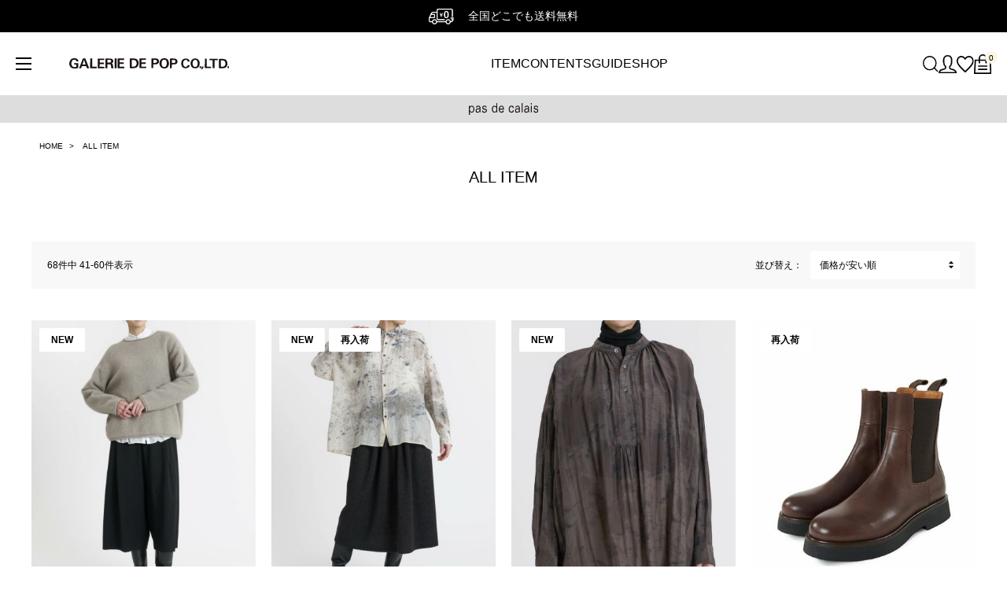

--- FILE ---
content_type: text/html;charset=UTF-8
request_url: https://www.store.galeriedepop.com/c/all?c_page=1&page=3&sort=price_low
body_size: 37942
content:
<!DOCTYPE html>
<html lang="ja"><head>
  <meta charset="UTF-8">
  
  <title>ALL ITEM （パドカレ） | 公式オンラインストア</title>
  <meta name="viewport" content="width=device-width">


    <meta name="description" content="ALL ITEM（パドカレ） | pas de calais（パドカレ）の公式通販サイト、ギャラリードポップオンラインストア。公式通販ならではの豊富な会員特典やスタッフのスタイリング満載。オンラインストア限定アイテムも。">
    <meta name="keywords" content="ALL ITEM,GALERIE DE POP 公式オンラインストア">
  
  <link rel="stylesheet" href="https://pasdecalais.itembox.design/system/fs_style.css?t=20251118042547">
  <link rel="stylesheet" href="https://pasdecalais.itembox.design/generate/theme4/fs_theme.css?t=20251118042547">
  <link rel="stylesheet" href="https://pasdecalais.itembox.design/generate/theme4/fs_original.css?t=20251118042547">
  
  <link rel="canonical" href="https://www.store.galeriedepop.com/c/all">
  <link rel="next" href="https://www.store.galeriedepop.com/c/all?c_page=1&page=4&sort=price_low">
  <link rel="prev" href="https://www.store.galeriedepop.com/c/all?c_page=1&page=2&sort=price_low">
  
  
  <script>
    window._FS=window._FS||{};_FS.val={"tiktok":{"enabled":false,"pixelCode":null},"recaptcha":{"enabled":false,"siteKey":null},"clientInfo":{"memberId":"guest","fullName":"ゲスト","lastName":"","firstName":"ゲスト","nickName":"ゲスト","stageId":"","stageName":"","subscribedToNewsletter":"false","loggedIn":"false","totalPoints":"","activePoints":"","pendingPoints":"","purchasePointExpiration":"","specialPointExpiration":"","specialPoints":"","pointRate":"","companyName":"","membershipCardNo":"","wishlist":"","prefecture":""},"enhancedEC":{"ga4Dimensions":{"userScope":{"stage":"{@ member.stage_order @}","login":"{@ member.logged_in @}"}},"amazonCheckoutName":"Amazonペイメント","measurementId":"G-RHGKMWLYPW","trackingId":"UA-13059159-4","dimensions":{"dimension1":{"key":"log","value":"{@ member.logged_in @}"},"dimension2":{"key":"mem","value":"{@ member.stage_order @}"}}},"shopKey":"pasdecalais","device":"PC","cart":{"stayOnPage":true}};
  </script>
  
  <script src="/shop/js/webstore-nr.js?t=20251118042547"></script>
  <script src="/shop/js/webstore-vg.js?t=20251118042547"></script>
  
    <script src="//r2.future-shop.jp/fs.pasdecalais/pc/recommend.js"></script>
  
  
  
  
  
  
  
  
    <script type="text/javascript" >
      document.addEventListener('DOMContentLoaded', function() {
        _FS.CMATag('{"fs_member_id":"{@ member.id @}","fs_page_kind":"category","fs_category_url":"all"}')
      })
    </script>
  
  
  <!--
- parts_name: 【共通】headタグ
- replace_name: parts[common_head]
************************************-->
<link rel="apple-touch-icon" href="/assets/img/ogp/apple-touch-icon.png" />
<meta name="apple-itunes-app" content="app-id=1336944773, app-argument=https://apps.apple.com/jp/app/id1336944773">

<script src="https://code.jquery.com/jquery-3.6.0.min.js"></script>
<script src="https://cdn.jsdelivr.net/npm/slick-carousel@1.8.1/slick/slick.min.js" defer></script>
<script src="/assets/js/aw-style.js" defer></script>
<link rel="stylesheet" href="/assets/css/scss/aw-style.css" />
<script>console.log("");</script>
<script>
// スムーススクロール
$(function() {
  $('a[href^="#"]').on('click', function(event) {
    let target = $(this.getAttribute('href'));

    if (target.length) {
      event.preventDefault();
      let scrollDistance = $(window).width() > 768 ? 80 : 45;
      $('html, body').stop().animate({
        scrollTop: target.offset().top - scrollDistance
      }, 1000);
    }
  });
});

// ヘッダーメニュー開閉
$(function() {
  let hamburger = $('.hamburger');
  let overlay = $('.header__overlay');
  let drawer = $('.header__drawer');

  hamburger.on('click', function() {
    if (hamburger.hasClass('active')) {
      hamburger.removeClass('active');
      overlay.removeClass('active');
      drawer.removeClass('active');
      if (!$('.open-header-drawer > a.active').length) {
        $('body').css('overflow', '');
      }
    } else {
      hamburger.addClass('active');
      overlay.addClass('active');
      drawer.addClass('active');
      $('body').css('overflow', 'hidden');
    }
  });

  overlay.on('click', function() {
    hamburger.removeClass('active');
    overlay.removeClass('active');
    drawer.removeClass('active');

    if (!$('.open-header-drawer > a.active').length) {
      $('body').css('overflow', '');
    }
  });
});

$(function() {
  let menu = $('.open-header-drawer > a');
  let overlay = $('.header__bar-overlay');
  let drawer = $('.header__bar-drawer');

  menu.on('click', function(e) {

    e.preventDefault();

    let id = $(this).attr('href');
    let target_drawer = $(id);

    if ($(this).hasClass('active')) {
      menu.removeClass('active');
      overlay.removeClass('active');
      drawer.removeClass('active');
      $('body').css('overflow', '');
    } else {
      menu.removeClass('active');
      $(this).addClass('active');
      overlay.addClass('active');
      drawer.removeClass('active');
      target_drawer.addClass('active');
      $('body').css('overflow', 'hidden');
    }
  });

  overlay.on('click', function() {
    menu.removeClass('active');
    overlay.removeClass('active');
    drawer.removeClass('active');
    $('body').css('overflow', '');
  });
});


// ヘッダータブ切り替え
$(function(e) {
  let nav = $('.menu__tab-list-item a');
  nav.on('click', function(e) {
    e.preventDefault();
    if (!$(this).hasClass('active')) {
      let id = $(this).attr('href').replace(/#/g, '');
      nav.removeClass('active');
      $(this).addClass('active');
      $('[data-header-menu-tab]').removeClass('active');
      $('[data-header-menu-tab="' + id + '"]').addClass('active');
    } else {
      return;
    }
  });
});


// 直近で見ていたブランドにより、ヘッダーロゴとパンくずのURL変更
$(function() {

  let currentBrand = $('.current-brand').attr('id');;

  if (currentBrand === 'brand-pasdecalais' || currentBrand === 'brand-sagedecret') {
    localStorage.setItem('brand', currentBrand);
  }

  let brand = localStorage.getItem('brand');
  let storeUrl = brand === 'brand-pasdecalais' ? '/pasdecalais' : brand === 'brand-sagedecret' ? '/sagedecret' : '';
  if (storeUrl) {
    $('.logo a').attr('href', storeUrl);
    $('.fs-c-breadcrumb__listItem:first a').attr('href', storeUrl);
  }
});
// 配送日時指定の文言変更
$(window).on('load', function() {
  let deliveryDate = $('.fs-c-checkout-delivery__method__deliveryDateTime');
  let txt = $('.fs-c-checkout-delivery__method__message p');
  let addTxt = '<br>※こちらの商品は配送指定ができかねる商品です';

  if (!deliveryDate.length) {
    txt.append(addTxt);
    txt.closest('.fs-c-checkout-delivery__body').find('.fs-c-checkout-delivery__button').remove();
  }
});
</script>

<!--
- parts_name: 【商品一覧】head
- replace_name: parts[category_head]
************************************-->

<script src="/assets/js/aw-category.js" defer></script>
<link rel="stylesheet" href="/assets/css/scss/aw-category.css" />

<script async src="https://www.googletagmanager.com/gtag/js?id=G-RHGKMWLYPW"></script>

<script><!--
_FS.setTrackingTag('%3C%21--+Google+tag+%28gtag.js%29+--%3E%0A%3Cscript+async+src%3D%22https%3A%2F%2Fwww.googletagmanager.com%2Fgtag%2Fjs%3Fid%3DAW-1012017781%22%3E%3C%2Fscript%3E%0A%3Cscript%3E%0A++window.dataLayer+%3D+window.dataLayer+%7C%7C+%5B%5D%3B%0A++function+gtag%28%29%7BdataLayer.push%28arguments%29%3B%7D%0A++gtag%28%27js%27%2C+new+Date%28%29%29%3B%0A%0A++gtag%28%27config%27%2C+%27AW-1012017781%27%29%3B%0A%3C%2Fscript%3E%0A%3Cscript%3E%0D%0Agtag%28%27event%27%2C%27view_item_list%27%2C+%7B%0D%0A%27items%27%3A+%5B%7B%0D%0A%27id%27%3A+9949%2C%0D%0A%27google_business_vertical%27%3A+%27retail%27%0D%0A%7D%2C%7B%0D%0A%27id%27%3A+9932%2C%0D%0A%27google_business_vertical%27%3A+%27retail%27%0D%0A%7D%2C%7B%0D%0A%27id%27%3A+9931%2C%0D%0A%27google_business_vertical%27%3A+%27retail%27%0D%0A%7D%2C%7B%0D%0A%27id%27%3A+7072%2C%0D%0A%27google_business_vertical%27%3A+%27retail%27%0D%0A%7D%2C%7B%0D%0A%27id%27%3A+7487%2C%0D%0A%27google_business_vertical%27%3A+%27retail%27%0D%0A%7D%2C%7B%0D%0A%27id%27%3A+9925%2C%0D%0A%27google_business_vertical%27%3A+%27retail%27%0D%0A%7D%2C%7B%0D%0A%27id%27%3A+9955%2C%0D%0A%27google_business_vertical%27%3A+%27retail%27%0D%0A%7D%2C%7B%0D%0A%27id%27%3A+9950%2C%0D%0A%27google_business_vertical%27%3A+%27retail%27%0D%0A%7D%2C%7B%0D%0A%27id%27%3A+6870%2C%0D%0A%27google_business_vertical%27%3A+%27retail%27%0D%0A%7D%2C%7B%0D%0A%27id%27%3A+9952%2C%0D%0A%27google_business_vertical%27%3A+%27retail%27%0D%0A%7D%2C%7B%0D%0A%27id%27%3A+9868%2C%0D%0A%27google_business_vertical%27%3A+%27retail%27%0D%0A%7D%2C%7B%0D%0A%27id%27%3A+9921%2C%0D%0A%27google_business_vertical%27%3A+%27retail%27%0D%0A%7D%2C%7B%0D%0A%27id%27%3A+9920%2C%0D%0A%27google_business_vertical%27%3A+%27retail%27%0D%0A%7D%2C%7B%0D%0A%27id%27%3A+9936%2C%0D%0A%27google_business_vertical%27%3A+%27retail%27%0D%0A%7D%2C%7B%0D%0A%27id%27%3A+9953%2C%0D%0A%27google_business_vertical%27%3A+%27retail%27%0D%0A%7D%2C%7B%0D%0A%27id%27%3A+9001%2C%0D%0A%27google_business_vertical%27%3A+%27retail%27%0D%0A%7D%2C%7B%0D%0A%27id%27%3A+9966%2C%0D%0A%27google_business_vertical%27%3A+%27retail%27%0D%0A%7D%2C%7B%0D%0A%27id%27%3A+9938%2C%0D%0A%27google_business_vertical%27%3A+%27retail%27%0D%0A%7D%2C%7B%0D%0A%27id%27%3A+9913%2C%0D%0A%27google_business_vertical%27%3A+%27retail%27%0D%0A%7D%2C%7B%0D%0A%27id%27%3A+9910%2C%0D%0A%27google_business_vertical%27%3A+%27retail%27%0D%0A%7D%0D%0A%5D%0D%0A%7D%29%3B%0D%0A%3C%2Fscript%3E%0A%3Cscript+async+src%3D%22https%3A%2F%2Fs.yimg.jp%2Fimages%2Flisting%2Ftool%2Fcv%2Fytag.js%22%3E%3C%2Fscript%3E%0D%0A%3Cscript%3E%0D%0Awindow.yjDataLayer+%3D+window.yjDataLayer+%7C%7C+%5B%5D%3B%0D%0Afunction+ytag%28%29+%7B+yjDataLayer.push%28arguments%29%3B+%7D%0D%0Aytag%28%7B%22type%22%3A%22ycl_cookie%22%7D%29%3B%0D%0A%3C%2Fscript%3E%0A%3C%21--+Meta+Pixel+Code+--%3E%0D%0A%3Cscript%3E%0D%0A%21function%28f%2Cb%2Ce%2Cv%2Cn%2Ct%2Cs%29%0D%0A%7Bif%28f.fbq%29return%3Bn%3Df.fbq%3Dfunction%28%29%7Bn.callMethod%3F%0D%0An.callMethod.apply%28n%2Carguments%29%3An.queue.push%28arguments%29%7D%3B%0D%0Aif%28%21f._fbq%29f._fbq%3Dn%3Bn.push%3Dn%3Bn.loaded%3D%210%3Bn.version%3D%272.0%27%3B%0D%0An.queue%3D%5B%5D%3Bt%3Db.createElement%28e%29%3Bt.async%3D%210%3B%0D%0At.src%3Dv%3Bs%3Db.getElementsByTagName%28e%29%5B0%5D%3B%0D%0As.parentNode.insertBefore%28t%2Cs%29%7D%28window%2C+document%2C%27script%27%2C%0D%0A%27https%3A%2F%2Fconnect.facebook.net%2Fen_US%2Ffbevents.js%27%29%3B%0D%0Afbq%28%27init%27%2C+%27677858094200570%27%29%3B%0D%0Afbq%28%27track%27%2C+%27PageView%27%29%3B%0D%0A%3C%2Fscript%3E%0D%0A%3Cnoscript%3E%3Cimg+height%3D%221%22+width%3D%221%22+style%3D%22display%3Anone%22%0D%0Asrc%3D%22https%3A%2F%2Fwww.facebook.com%2Ftr%3Fid%3D677858094200570%26ev%3DPageView%26noscript%3D1%22%0D%0A%2F%3E%3C%2Fnoscript%3E%0D%0A%3C%21--+End+Meta+Pixel+Code+--%3E%0A%3Cscript+type%3D%22text%2Fjavascript%22+src%3D%22%2F%2Fscript.crazyegg.com%2Fpages%2Fscripts%2F0003%2F8530.js%22+async%3D%22async%22+%3E%3C%2Fscript%3E%0A%3Cmeta+name%3D%22google-site-verification%22+content%3D%22cWRA2WRJ9DN9woNIeQY9gDEuMjCwQwQhPFitcgWBwNs%22+%2F%3E%0A%0A%3Cscript+type%3D%22text%2Fjavascript%22%3E%0A++++%28function%28c%2Cl%2Ca%2Cr%2Ci%2Ct%2Cy%29%7B%0A++++++++c%5Ba%5D%3Dc%5Ba%5D%7C%7Cfunction%28%29%7B%28c%5Ba%5D.q%3Dc%5Ba%5D.q%7C%7C%5B%5D%29.push%28arguments%29%7D%3B%0A++++++++t%3Dl.createElement%28r%29%3Bt.async%3D1%3Bt.src%3D%22https%3A%2F%2Fwww.clarity.ms%2Ftag%2F%22%2Bi%3B%0A++++++++y%3Dl.getElementsByTagName%28r%29%5B0%5D%3By.parentNode.insertBefore%28t%2Cy%29%3B%0A++++%7D%29%28window%2C+document%2C+%22clarity%22%2C+%22script%22%2C+%22rnfefykbg0%22%29%3B%0A%3C%2Fscript%3E');
--></script>
</head>
<body class="fs-body-category fs-body-category-all" id="fs_ProductCategory">
<script><!--
_FS.setTrackingTag('%3Cscript%3E%0A%28function%28w%2Cd%2Cs%2Cc%2Ci%29%7Bw%5Bc%5D%3Dw%5Bc%5D%7C%7C%7B%7D%3Bw%5Bc%5D.trackingId%3Di%3B%0Avar+f%3Dd.getElementsByTagName%28s%29%5B0%5D%2Cj%3Dd.createElement%28s%29%3Bj.async%3Dtrue%3B%0Aj.src%3D%27%2F%2Fcdn.contx.net%2Fcollect.js%27%3Bf.parentNode.insertBefore%28j%2Cf%29%3B%0A%7D%29%28window%2Cdocument%2C%27script%27%2C%27contx%27%2C%27CTX-x-HLrflgCO%27%29%3B%0A%3C%2Fscript%3E%0A');
--></script>
<div class="fs-l-page">
<!--
- parts_name: 【パーツ】インフォバー
- replace_name: parts[info_bar]
************************************-->

<!--<p class="info-bar"><a href="#"><img src="/assets/img/common/freeshipping.svg">全国どこでも送料無料</a></p>-->
<p class="info-bar"><span><img src="/assets/img/common/freeshipping.svg">全国どこでも送料無料</span></p>
<!--
- parts_name: 【WP共通】ヘッダー
- replace_name: parts[header]
************************************-->
<header class="header">
  <div class="header__bar">
    <div class="hamburger">
      <span></span>
      <span></span>
      <span></span>
    </div>

    <h1 class="logo"><a href="/"><img src="/assets/img/common/logo.svg" alt="GALERIE DE POP CO.,LTD."></a></h1>
    <ul class="menu">
      <li class="menu__item open-header-drawer"><a href="#header-bar-drawer-item">ITEM</a></li>
      <li class="menu__item open-header-drawer"><a href="#header-bar-drawer-contents">CONTENTS</a></li>
      <li class="menu__item open-header-drawer"><a href="#header-bar-drawer-guide">GUIDE</a></li>
      <li class="menu__item open-header-drawer"><a href="#header-bar-drawer-shop">SHOP</a></li>
    </ul>

    <ul class="ico-list">
      <li class="ico-list__item open-header-drawer"><a href="#header-bar-drawer-search"><img src="/assets/img/common/ico-search.svg" alt=""></a></li>
      <li class="ico-list__item"><a href="/my/top"><img src="/assets/img/common/ico-account.svg" alt=""></a></li>
      <li class="ico-list__item"><a href="/my/wishlist"><img src="/assets/img/common/ico-favorite-empty.svg" alt=""></a></li>
      <li class="ico-list__item"><a href="/p/cart"><img src="/assets/img/common/ico-cart.svg" alt=""><span class="fs-client-cart-count"></span></a></li>
    </ul>

    <div id="header-bar-drawer-item" class="header__bar-drawer">
      <div class="header__bar-drawer-body">
        <div>
          <h2><img src="/assets/img/common/logo_pasdecalais.svg" alt="pas de calais"></h2>
          <ul>
            <li><a href="/c/all/new">新着アイテム</a></li>
            <li><a href="/c/all/restock">再入荷アイテム</a></li>
            <li><a href="/f/ranking-pasdecalais">ランキング</a></li>
            <!-- <li><a href="/p/search?_e_k=%EF%BC%A1&tag=spring">2024 Pre Spring collection</a></li> -->
           <!-- <li><a href="/p/search?_e_k=%EF%BC%A1&tag=dake">オンラインストア限定アイテム</a></li>-->

        <!--  <li><a href="/c/sale" style="color: #F00;">SALE</a></li>-->
          </ul>
          <ul>
            <li><span>アイテムから探す</span></li>
          </ul>
          <ul>
            <li><a href="/c/all">ALL</a></li>
            <li><a href="/c/all/outer">アウター</a></li>
          </ul>
          <ul>
            <li><a href="/c/all/cutsewn">カットソー</a></li>
            <li><a href="/c/all/skirt">スカート</a></li>
          </ul>
          <ul>
            <li><a href="/c/all/blouse">ブラウス</a></li>
            <li><a href="/c/all/pants">パンツ</a></li>
          </ul>
          <ul>
            <li><a href="/c/all/knit">ニット</a></li>
            <li><a href="/c/all/goods">グッズ</a></li>
          </ul>
          <ul>
            <li><a href="/c/all/one_piece">ワンピース</a></li>
          </ul>

        </div>
        <div>
          <h2><img src="/assets/img/common/logo_sagedecret.svg" alt="sage de cret"></h2>
          <ul>
             <!-- <li><a href="/c/sagedecret_all/sagedecret_new">新着アイテム</a></li> -->
            <!-- <li><a href="/c/sagedecret_all/sagedecret_restock">再入荷アイテム</a></li> -->
            <li><a href="/f/ranking-sagedecret">ランキング</a></li>
         <li><a href="/c/sagedecret_all/sagedecret_sale" style="color: #F00;">SALE</a></li>
          </ul>
          <ul>
            <li><span>アイテムから探す</span></li>
          </ul>
          <ul>
            <li><a href="/c/sagedecret_all">ALL</a></li>
            <li><a href="/c/sagedecret_all/sagedecret_coat">コート</a></li>
          </ul>
          <ul>
            <li><a href="/c/sagedecret_all/sagedecret_jackets">ジャケット</a></li>
            <li><a href="/c/sagedecret_all/sagedecret_shirt">シャツ</a></li>
          </ul>
          <ul>
            <li><a href="/c/sagedecret_all/sagedecret_cutsewn">カットソー</a></li>
            <li><a href="/c/sagedecret_all/sagedecret_knit">ニット</a></li>
          </ul>
          <ul>
            <li><a href="/c/sagedecret_all/sagedecret_pants">パンツ</a></li>
            <li><a href="/c/sagedecret_all/sagedecret_goods">グッズ</a></li>
          </ul>
        </div>
      </div>
    </div>

    <div id="header-bar-drawer-contents" class="header__bar-drawer">
      <div class="header__bar-drawer-body">
        <ul>
          <li><span>CONCEPT</span>
            <ul>
              <li><a href="/concept_pasdecalais/">- pas de calais</a></li>
              <li><a href="/concept_sagedecret/">- SAGE DE CRET</a></li>
            </ul>
          </li>
          <li><span>LOOKBOOK</span>
            <ul>
              <li><a href="/lookbook_collection/autumn-winter-2025-look-book/">- pas de calais</a></li>
              <li><a href="/lookbook_collection/sage-de-cret-2025-autumn-winter-look-book/">- SAGE DE CRET</a></li>
            </ul>
          </li>
          <li><span>TOPICS</span>
            <ul>
              <li><a href="/topics/pasdecalais/">- pas de calais</a></li>
              <li><a href="/topics/sagedecret/">- SAGE DE CRET</a></li>
            </ul>
          </li>
          <li><a href="/f/snap-list/">STAFF SNAP</a></li>
          <li><a href="https://blog.pasdecalais.jp/brand/pas-de-calais/shop/onlinestore" target="_blank" rel="noopener">SHOP BLOG</a>
            <ul>
              <li><a href="https://blog.pasdecalais.jp/brand/pas-de-calais" target="_blank">- pas de calais</a></li>
              <li><a href="https://blog.pasdecalais.jp/brand/pas-de-calais/shop/sagedecret" target="_blank">- SAGE DE CRET</a></li>
            </ul>
          </li>
          <li><a href="/f/news-list/">NEWS</a></li>
        </ul>
      </div>
    </div>

    <div id="header-bar-drawer-guide" class="header__bar-drawer">
      <div class="header__bar-drawer-body">
        <ul>
          <li><a href="/f/guide">ご利用ガイド</a></li>
          <li><a href="/f/faq">よくあるご質問</a></li>
          <li><a href="https://krs.bz/galeriedepop/m?f=46" target="_blank" rel="noopener">お問い合わせ</a></li>
          <li><a href="/p/register">メールマガジン登録</a></li>
          <li><a href="/f/benefits">会員サービスに関するご案内</a></li>
          <li><a href="/f/application">アプリのご紹介</a></li>
        </ul>
      </div>
    </div>

    <div id="header-bar-drawer-shop" class="header__bar-drawer">
      <div class="header__bar-drawer-body">
        <ul>
          <li><a href="/stores">店舗一覧</a></li>
        </ul>
      </div>
    </div>

    <div id="header-bar-drawer-search" class="header__bar-drawer">
      <div class="header__bar-drawer-body">
        <h2>キーワードから探す</h2>
        <form class="form" action="/p/search" method="get">
          <input type="hidden" name="_e_k" value="Ａ">
          <div class="search-box"><input type="text" name="keyword" placeholder="キーワード / 商品名 /  品番">
            <button type="submit">
              <img src="/assets/img/common/ico-search.svg" alt="送信" width="19" height="19">
            </button>
          </div>
        </form>
      </div>
    </div>


    <div class="header__bar-overlay"></div>
  </div>
  <div class="header__drawer">
    <div class="hamburger">
      <span></span>
      <span></span>
      <span></span>
    </div>
    <div class="header__drawer-inner">
      <div class="account fs-clientInfo">
        <div class="account__info">
          <p class="account__info-name"><span>{@ member.last_name @} {@ member.first_name @}</span> さま</p>
          <p class="account__info-rank">会員ステージ ： <b>{@ member.stage_name @}</b></p>
          <p class="account__info-point">現在の保有ポイント ： <b>{@ member.active_points @}</b> pt</p>
        </div>
        <div class="account__logged-in my-{@ member.logged_in @}">
          <ul class="account__nav">
            <li class="account__nav-item"><a href="/my/top"><span><img src="/assets/img/common/ico-account.svg" alt=""></span>マイページ</a></li>
            <li class="account__nav-item"><a href="/my/wishlist"><span><img src="/assets/img/common/ico-favorite-empty.svg" alt=""></span>お気に入り</a></li>
            <li class="account__nav-item"><a href="/my/coupons"><span><img src="/assets/img/common/ico-coupon.svg" alt=""></span>クーポン</a></li>
          </ul>
        </div>
        <div class="account__not-logged-in my-{@ member.logged_in @}">
          <ul class="account__nav">
            <li class="account__nav-item"><a href="/p/login">ログイン</a></li>
            <li class="account__nav-item"><a href="/p/register">会員登録</a></li>
          </ul>
          <p><a href="/f/benefits">会員サービスに関するご案内</a></p>
        </div>
      </div>
      <div class="menu">
        <form class="form" action="/p/search" method="get">
          <input type="hidden" name="_e_k" value="Ａ">
          <div class="search-box"><input type="text" name="keyword" placeholder="キーワード / 商品名 /  品番">
            <button type="submit">
              <img src="/assets/img/common/ico-search.svg" alt="送信" width="19" height="19">
            </button>
          </div>
        </form>

        <div class="menu__tab">
          <div class="menu__tab-list">
            <div class="menu__tab-list-item"><a class="active" href="#pasdecalais"><img src="/assets/img/common/logo_pasdecalais.svg" alt="pas de calais"></a></div>
            <div class="menu__tab-list-item"><a href="#sagedecret"><img src="/assets/img/common/logo_sagedecret.svg" alt="sage de cret"></a></div>
          </div>
          <div data-header-menu-tab="pasdecalais" class="menu__tab-content active">
            <nav>
              <div class="menu__tab-content-block">
                <ul>
                  <li><a class="arw" href="/pasdecalais">pas de calais TOP</a></li>
                  <li><a class="arw" href="/c/all/new">新着アイテム</a></li>
                  <li><a class="arw" href="/c/all/restock">再入荷アイテム</a></li>
                  <li><a class="arw" href="/f/ranking-pasdecalais">ランキング</a></li>
                  <!-- <li><a href="/p/search?_e_k=%EF%BC%A1&tag=spring">2024 Pre Spring collection</a></li> -->
                 <!-- <li><a href="/p/search?_e_k=%EF%BC%A1&tag=dake">オンラインストア限定アイテム</a></li>-->
                 <!-- <li><a href="/c/sale" style="color: #F00;">SALE</a></li>-->
                </ul>
              </div>

              <div class="menu__tab-content-block">
                <details>
                  <summary class="arw-down">アイテムから探す</summary>
                  <ul>
                    <li><a class="arw" href="/c/all">すべてのアイテム</a></li>
                    <li><a class="arw" href="/c/all/cutsewn">カットソー</a></li>
                    <li><a class="arw" href="/c/all/blouse">ブラウス</a></li>
                    <li><a class="arw" href="/c/all/knit">ニット</a></li>
                    <li><a class="arw" href="/c/all/one_piece">ワンピース</a></li>
                    <li><a class="arw" href="/c/all/outer">アウター</a></li>
                    <li><a class="arw" href="/c/all/skirt">スカート</a></li>
                    <li><a class="arw" href="/c/all/pants">パンツ</a></li>
                    <li><a class="arw" href="/c/all/goods">グッズ</a></li>
                    <li><a class="arw" href="/p/search?_e_k=Ａ&tag=SALE&tag=pasdecalais">セール</a></li>
                  </ul>
                </details>
              </div>
              <div class="menu__tab-content-block">
                <details>
                  <summary class="arw-down">販売タイプから探す</summary>
                  <ul>
                    <li><a class="arw" href="/p/search?_e_k=Ａ&tag=通常商品&tag=pasdecalais">通常価格</a></li>
                    <li><a class="arw" href="/p/search?_e_k=Ａ&tag=SALE&tag=pasdecalais">セール価格</a></li>
                  </ul>
                </details>
              </div>
            </nav>
          </div>
          <div data-header-menu-tab="sagedecret" class="menu__tab-content">
            <nav>
              <div class="menu__tab-content-block">
                <ul>
                  <li><a class="arw" href="/sagedecret">SAGE DE CRET TOP</a></li>
               <!-- <li><a class="arw" href="/c/sagedecret_all/sagedecret_new">新着アイテム</a></li> -->
                  <!-- <li><a class="arw" href="/c/sagedecret_all/sagedecret_restock">再入荷アイテム</a></li> -->
                  <li><a class="arw" href="/f/ranking-sagedecret">ランキング</a></li>
                  <li><a href="/c/sagedecret_all/sagedecret_sale" style="color: #F00;">SALE</a></li>
                </ul>
              </div>

              <div class="menu__tab-content-block">
                <details>
                  <summary class="arw-down">アイテムから探す</summary>
                  <ul>
                    <li><a class="arw" href="/c/sagedecret_all">すべてのアイテム</a></li>
                    <li><a class="arw" href="/c/sagedecret_all/sagedecret_coat">コート</a></li>
                    <li><a class="arw" href="/c/sagedecret_all/sagedecret_jackets">ジャケット</a></li>
                    <li><a class="arw" href="/c/sagedecret_all/sagedecret_shirt">シャツ</a></li>
                    <li><a class="arw" href="/c/sagedecret_all/sagedecret_cutsewn">カットソー</a></li>
                    <li><a class="arw" href="/c/sagedecret_all/sagedecret_knit">ニット</a></li>
                    <li><a class="arw" href="/c/sagedecret_all/sagedecret_pants">パンツ</a></li>
                    <li><a class="arw" href="/c/sagedecret_all/sagedecret_goods">グッズ</a></li>
                    <li><a class="arw" href="/p/search?_e_k=Ａ&tag=SALE&tag=sagedecret">セール</a></li>
                  </ul>
                </details>
              </div>
              <div class="menu__tab-content-block">
                <details>
                  <summary class="arw-down">販売タイプから探す</summary>
                  <ul>
                    <li><a class="arw" href="/p/search?_e_k=Ａ&tag=通常商品&tag=sagedecret">通常価格</a></li>
                    <li><a class="arw" href="/p/search?_e_k=Ａ&tag=SALE&tag=sagedecret">セール価格</a></li>
                  </ul>
                </details>
              </div>
            </nav>
          </div>
        </div>

        <div class="menu__contents">
          <h2>CONTENTS</h2>
          <div class="menu__contents-block">
            <ul>
              <li>
                <details>
                  <summary class="arw-down">CONCEPT</summary>
                  <ul>
                    <li><a class="arw" href="https://www.store.galeriedepop.com/concept_pasdecalais/" target="_blank" rel="noopener">pas de calais</a></li>
                    <li><a class="arw" href="https://www.store.galeriedepop.com/concept_sagedecret/" target="_blank" rel="noopener">SAGE DE CRET</a></li>
                  </ul>
                </details>
              </li>
              <li>
                <details>
                  <summary class="arw-down">LOOK BOOK</summary>
                  <ul>
                    <li><a class="arw" href="https://www.store.galeriedepop.com/lookbook_collection/autumn-winter-2025-look-book/" target="_blank" rel="noopener">pas de calais</a></li>
                    <li><a class="arw" href="https://www.store.galeriedepop.com/lookbook_collection/sage-de-cret-2025-autumn-winter-look-book/" target="_blank" rel="noopener">SAGE DE CRET</a></li>
                  </ul>
                </details>
              </li>
              <li>
                <details>
                  <summary class="arw-down">TOPICS</summary>
                  <ul>
                    <li><a class="arw" href="/topics/pasdecalais/">pas de calais</a></li>
                    <li><a class="arw" href="/topics/sagedecret/">SAGE DE CRET</a></li>
                  </ul>
                </details>
              </li>
              <li class="active" data-header-menu-tab="pasdecalais"><a class="arw" href="/f/snap-list/">STAFF SNAP</a></li>
              <li class="active" data-header-menu-tab="pasdecalais"><a class="arw" href="https://blog.pasdecalais.jp/brand/pas-de-calais" target="_blank" rel="noopener">SHOP BLOG</a></li>
              <li data-header-menu-tab="sagedecret"><a class="arw" href="https://blog.pasdecalais.jp/brand/pas-de-calais/shop/sagedecret" target="_blank" rel="noopener">SHOP BLOG</a></li>
              <li><a class="arw" href="/f/news-list/">NEWS</a></li>
            </ul>
          </div>
        </div>
        <div class="menu__shop active" data-header-menu-tab="pasdecalais">
          <h2>SHOP</h2>
          <div class="menu__shop-block">
            <ul>
              <li><a class="arw" href="/stores">店舗一覧</a></li>
            </ul>
          </div>
        </div>
        <div class="menu__official">
          <h2>OFFICIAL SITE</h2>
          <div class="menu__official-block">
            <ul>
              <li class="active" data-header-menu-tab="pasdecalais" class="active"><a class="arw" href="http://www.pasdecalais.jp/" target="_blank" rel="noopener">pas de calais OFFICIAL SITE</a></li>
              <li data-header-menu-tab="sagedecret"><a class="arw" href="http://www.sagedecret.jp/" target="_blank" rel="noopener">SAGE DE CRET OFFICIAL SITE</a></li>
            </ul>
          </div>
        </div>

        <!-- <ul class="menu__sns">
          <li><a href="https://www.instagram.com/pasdecalais_official_jp/" target="_blank" rel="noopener"><img src="/assets/img/common/ico-insta.svg" alt=""></a></li>
          <li><a href="https://www.facebook.com/pasdecalaisofficial/" target="_blank" rel="noopener"><img src="/assets/img/common/ico-facebook.svg" alt=""></a></li>
          <li><a href="https://twitter.com/pasdecalais_jp" target="_blank" rel="noopener"><img src="/assets/img/common/ico-twitter.svg" alt=""></a></li>
        </ul> -->

      </div>
    </div>
  </div>
  <div class="header__overlay"></div>
</header>

<!--
- parts_name: 【共通】ブランドバー（パドカレ）
- replace_name: parts[brand_bar_pasdecalais]
************************************-->

<div id="brand-pasdecalais" class="current-brand"></div>
<div class="brand-bar"><a href="/pasdecalais"><img src="/assets/img/common/logo_pasdecalais.svg"></a></div>
<!-- **パンくずリストパーツ （システムパーツ） ↓↓ -->
<nav class="fs-c-breadcrumb">
<ol class="fs-c-breadcrumb__list">
<li class="fs-c-breadcrumb__listItem">
<a href="/">HOME</a>
</li>
<li class="fs-c-breadcrumb__listItem">
ALL ITEM
</li>
</ol>
</nav>
<!-- **パンくずリストパーツ （システムパーツ） ↑↑ -->
<main class="fs-l-main"><div id="fs-page-error-container" class="fs-c-panelContainer">
  
  
</div>
<section class="fs-l-pageMain"><!-- **ページ見出し（フリーパーツ）↓↓ -->
<h1 class="fs-c-heading fs-c-heading--page">ALL ITEM</h1>
<!-- **ページ見出し（フリーパーツ）↑↑ -->
<!--
- parts_name: 【商品グループ】独自コメント(1)
- replace_name: parts[category_comment1]
************************************-->



<!-- **商品グループエリア（システムパーツグループ）↓↓ -->

  <div class="fs-c-productList">
    
      <div class="upper-pager"><!-- **並び替え・ページャーパーツ（システムパーツ） ↓↓ -->
<div class="fs-c-productList__controller">
  <div class="fs-c-sortItems">
  <span class="fs-c-sortItems__label">並び替え</span>
  <ul class="fs-c-sortItems__list">
  <li class="fs-c-sortItems__list__item">
  <a href="/c/all?c_page=1&sort=latest" class="fs-c-sortItems__list__item__label">新着順</a>
  </li>
  <li class="fs-c-sortItems__list__item">
  <a href="/c/all?c_page=1&sort=priority" class="fs-c-sortItems__list__item__label">おすすめ順</a>
  </li>
  <li class="fs-c-sortItems__list__item">
  <a href="/c/all?c_page=1&sort=price_high" class="fs-c-sortItems__list__item__label">価格が高い順</a>
  </li>
  <li class="fs-c-sortItems__list__item is-active">
  <span class="fs-c-sortItems__list__item__label">価格が安い順</span>
  </li>
  </ul>
  </div>
  <div class="fs-c-listControl">
<div class="fs-c-listControl__status">
<span class="fs-c-listControl__status__total">68<span class="fs-c-listControl__status__total__label">件中</span></span>
<span class="fs-c-listControl__status__indication">41<span class="fs-c-listControl__status__indication__separator">-</span>60<span class="fs-c-listControl__status__indication__label">件表示</span></span>
</div>
<div class="fs-c-pagination">
<a href="/c/all?c_page=1&page=2&sort=price_low" class="fs-c-pagination__item fs-c-pagination__item--prev" role="button" aria-label="前のページヘ"></a>
<a href="/c/all?c_page=1&page=1&sort=price_low" class="fs-c-pagination__item" role="button">1</a>

<a href="/c/all?c_page=1&page=2&sort=price_low" class="fs-c-pagination__item" role="button">2</a>
<span class="fs-c-pagination__item is-active">3</span>
<a href="/c/all?c_page=1&page=4&sort=price_low" class="fs-c-pagination__item" role="button">4</a>
<a href="/c/all?c_page=1&page=4&sort=price_low" class="fs-c-pagination__item fs-c-pagination__item--next" role="button" aria-label="次のページへ"></a></div>
</div>
</div>
<!-- **並び替え・ページャーパーツ（システムパーツ） ↑↑ --></div>
<!-- **商品一覧（システムパーツグループ）↓↓ -->
<div class="fs-c-productList__list" data-add-to-cart-setting="">
<article class="fs-c-productList__list__item fs-c-productListItem" data-product-id="9949">
<form>

<!-- **商品画像・拡大パーツ（システムパーツ）↓↓ -->
<div class="fs-c-productListItem__imageContainer">
  <div class="fs-c-productListItem__image fs-c-productImage">
  
    <a href="/c/all/knit/13502654">
      <img data-layzr="https://pasdecalais.itembox.design/product/099/000000009949/000000009949-25-m.jpg?t&#x3D;20260116142332" alt="65 ナチュラル" src="https://pasdecalais.itembox.design/item/src/loading.svg?t&#x3D;20251118042547" class="fs-c-productListItem__image__image fs-c-productImage__image">
    </a>
  
  </div>
</div>
<div class="fs-c-productListItem__viewMoreImageButton fs-c-buttonContainer">
<button type="button" class="fs-c-button--viewMoreImage fs-c-button--plain">
  <span class="fs-c-button__label">他の画像を見る</span>
</button>
</div>
<aside class="fs-c-productImageModal" style="display: none;">
  <div class="fs-c-productImageModal__inner">
    <span class="fs-c-productImageModal__close" role="button" aria-label="閉じる"></span>
    <div class="fs-c-productImageModal__contents">
      <div class="fs-c-productImageModalCarousel fs-c-slick">
        <div class="fs-c-productImageModalCarousel__track">
        
          <div>
            <figure class="fs-c-productImageModalCarousel__figure">
              
              <img data-lazy="https://pasdecalais.itembox.design/product/099/000000009949/000000009949-01-xl.jpg?t&#x3D;20260116142332" data-src="https://pasdecalais.itembox.design/product/099/000000009949/000000009949-01-xl.jpg?t&#x3D;20260116142332" alt="65 ナチュラル/36(M)siae：モデル 169cm" src="https://pasdecalais.itembox.design/item/src/loading.svg?t&#x3D;20251118042547" class="fs-c-productImageModalCarousel__figure__image">
            </figure>
          </div>
        
          <div>
            <figure class="fs-c-productImageModalCarousel__figure">
              
              <img data-lazy="https://pasdecalais.itembox.design/product/099/000000009949/000000009949-22-xl.jpg?t&#x3D;20260116142332" data-src="https://pasdecalais.itembox.design/product/099/000000009949/000000009949-22-xl.jpg?t&#x3D;20260116142332" alt="65 ナチュラル" src="https://pasdecalais.itembox.design/item/src/loading.svg?t&#x3D;20251118042547" class="fs-c-productImageModalCarousel__figure__image">
            </figure>
          </div>
        
          <div>
            <figure class="fs-c-productImageModalCarousel__figure">
              
              <img data-lazy="https://pasdecalais.itembox.design/product/099/000000009949/000000009949-23-xl.jpg?t&#x3D;20260116142332" data-src="https://pasdecalais.itembox.design/product/099/000000009949/000000009949-23-xl.jpg?t&#x3D;20260116142332" alt="65 ナチュラル" src="https://pasdecalais.itembox.design/item/src/loading.svg?t&#x3D;20251118042547" class="fs-c-productImageModalCarousel__figure__image">
            </figure>
          </div>
        
          <div>
            <figure class="fs-c-productImageModalCarousel__figure">
              
              <img data-lazy="https://pasdecalais.itembox.design/product/099/000000009949/000000009949-25-xl.jpg?t&#x3D;20260116142332" data-src="https://pasdecalais.itembox.design/product/099/000000009949/000000009949-25-xl.jpg?t&#x3D;20260116142332" alt="65 ナチュラル" src="https://pasdecalais.itembox.design/item/src/loading.svg?t&#x3D;20251118042547" class="fs-c-productImageModalCarousel__figure__image">
            </figure>
          </div>
        
          <div>
            <figure class="fs-c-productImageModalCarousel__figure">
              
              <figcaption class="fs-c-productImageModalCarousel__figure__caption">ナチュラル</figcaption>
              
              <img data-lazy="https://pasdecalais.itembox.design/product/099/000000009949/000000009949-04-xl.jpg?t&#x3D;20260116142332" data-src="https://pasdecalais.itembox.design/product/099/000000009949/000000009949-04-xl.jpg?t&#x3D;20260116142332" alt="65 ナチュラル" src="https://pasdecalais.itembox.design/item/src/loading.svg?t&#x3D;20251118042547" class="fs-c-productImageModalCarousel__figure__image">
            </figure>
          </div>
        
          <div>
            <figure class="fs-c-productImageModalCarousel__figure">
              
              <figcaption class="fs-c-productImageModalCarousel__figure__caption">アイボリー</figcaption>
              
              <img data-lazy="https://pasdecalais.itembox.design/product/099/000000009949/000000009949-02-xl.jpg?t&#x3D;20260116142332" data-src="https://pasdecalais.itembox.design/product/099/000000009949/000000009949-02-xl.jpg?t&#x3D;20260116142332" alt="04 アイボリー/36(M)siae：モデル 169cm" src="https://pasdecalais.itembox.design/item/src/loading.svg?t&#x3D;20251118042547" class="fs-c-productImageModalCarousel__figure__image">
            </figure>
          </div>
        
          <div>
            <figure class="fs-c-productImageModalCarousel__figure">
              
              <figcaption class="fs-c-productImageModalCarousel__figure__caption">トップグレー</figcaption>
              
              <img data-lazy="https://pasdecalais.itembox.design/product/099/000000009949/000000009949-03-xl.jpg?t&#x3D;20260116142332" data-src="https://pasdecalais.itembox.design/product/099/000000009949/000000009949-03-xl.jpg?t&#x3D;20260116142332" alt="52 トップグレー/36(M)siae：モデル 169cm" src="https://pasdecalais.itembox.design/item/src/loading.svg?t&#x3D;20251118042547" class="fs-c-productImageModalCarousel__figure__image">
            </figure>
          </div>
        
          <div>
            <figure class="fs-c-productImageModalCarousel__figure">
              
              <img data-lazy="https://pasdecalais.itembox.design/product/099/000000009949/000000009949-05-xl.jpg?t&#x3D;20260116142332" data-src="https://pasdecalais.itembox.design/product/099/000000009949/000000009949-05-xl.jpg?t&#x3D;20260116142332" alt="52 トップグレー" src="https://pasdecalais.itembox.design/item/src/loading.svg?t&#x3D;20251118042547" class="fs-c-productImageModalCarousel__figure__image">
            </figure>
          </div>
        
          <div>
            <figure class="fs-c-productImageModalCarousel__figure">
              
              <img data-lazy="https://pasdecalais.itembox.design/product/099/000000009949/000000009949-06-xl.jpg?t&#x3D;20260116142332" data-src="https://pasdecalais.itembox.design/product/099/000000009949/000000009949-06-xl.jpg?t&#x3D;20260116142332" alt="52 トップグレー" src="https://pasdecalais.itembox.design/item/src/loading.svg?t&#x3D;20251118042547" class="fs-c-productImageModalCarousel__figure__image">
            </figure>
          </div>
        
          <div>
            <figure class="fs-c-productImageModalCarousel__figure">
              
              <img data-lazy="https://pasdecalais.itembox.design/product/099/000000009949/000000009949-07-xl.jpg?t&#x3D;20260116142332" data-src="https://pasdecalais.itembox.design/product/099/000000009949/000000009949-07-xl.jpg?t&#x3D;20260116142332" alt="52 トップグレー" src="https://pasdecalais.itembox.design/item/src/loading.svg?t&#x3D;20251118042547" class="fs-c-productImageModalCarousel__figure__image">
            </figure>
          </div>
        
          <div>
            <figure class="fs-c-productImageModalCarousel__figure">
              
              <img data-lazy="https://pasdecalais.itembox.design/product/099/000000009949/000000009949-08-xl.jpg?t&#x3D;20260116142332" data-src="https://pasdecalais.itembox.design/product/099/000000009949/000000009949-08-xl.jpg?t&#x3D;20260116142332" alt="52 トップグレー" src="https://pasdecalais.itembox.design/item/src/loading.svg?t&#x3D;20251118042547" class="fs-c-productImageModalCarousel__figure__image">
            </figure>
          </div>
        
          <div>
            <figure class="fs-c-productImageModalCarousel__figure">
              
              <img data-lazy="https://pasdecalais.itembox.design/product/099/000000009949/000000009949-09-xl.jpg?t&#x3D;20260116142332" data-src="https://pasdecalais.itembox.design/product/099/000000009949/000000009949-09-xl.jpg?t&#x3D;20260116142332" alt="52 トップグレー" src="https://pasdecalais.itembox.design/item/src/loading.svg?t&#x3D;20251118042547" class="fs-c-productImageModalCarousel__figure__image">
            </figure>
          </div>
        
          <div>
            <figure class="fs-c-productImageModalCarousel__figure">
              
              <img data-lazy="https://pasdecalais.itembox.design/product/099/000000009949/000000009949-10-xl.jpg?t&#x3D;20260116142332" data-src="https://pasdecalais.itembox.design/product/099/000000009949/000000009949-10-xl.jpg?t&#x3D;20260116142332" alt="52 トップグレー" src="https://pasdecalais.itembox.design/item/src/loading.svg?t&#x3D;20251118042547" class="fs-c-productImageModalCarousel__figure__image">
            </figure>
          </div>
        
          <div>
            <figure class="fs-c-productImageModalCarousel__figure">
              
              <img data-lazy="https://pasdecalais.itembox.design/product/099/000000009949/000000009949-11-xl.jpg?t&#x3D;20260116142332" data-src="https://pasdecalais.itembox.design/product/099/000000009949/000000009949-11-xl.jpg?t&#x3D;20260116142332" alt="52 トップグレー" src="https://pasdecalais.itembox.design/item/src/loading.svg?t&#x3D;20251118042547" class="fs-c-productImageModalCarousel__figure__image">
            </figure>
          </div>
        
          <div>
            <figure class="fs-c-productImageModalCarousel__figure">
              
              <img data-lazy="https://pasdecalais.itembox.design/product/099/000000009949/000000009949-12-xl.jpg?t&#x3D;20260116142332" data-src="https://pasdecalais.itembox.design/product/099/000000009949/000000009949-12-xl.jpg?t&#x3D;20260116142332" alt="52 トップグレー" src="https://pasdecalais.itembox.design/item/src/loading.svg?t&#x3D;20251118042547" class="fs-c-productImageModalCarousel__figure__image">
            </figure>
          </div>
        
          <div>
            <figure class="fs-c-productImageModalCarousel__figure">
              
              <img data-lazy="https://pasdecalais.itembox.design/product/099/000000009949/000000009949-13-xl.jpg?t&#x3D;20260116142332" data-src="https://pasdecalais.itembox.design/product/099/000000009949/000000009949-13-xl.jpg?t&#x3D;20260116142332" alt="52 トップグレー" src="https://pasdecalais.itembox.design/item/src/loading.svg?t&#x3D;20251118042547" class="fs-c-productImageModalCarousel__figure__image">
            </figure>
          </div>
        
          <div>
            <figure class="fs-c-productImageModalCarousel__figure">
              
              <img data-lazy="https://pasdecalais.itembox.design/product/099/000000009949/000000009949-14-xl.jpg?t&#x3D;20260116142332" data-src="https://pasdecalais.itembox.design/product/099/000000009949/000000009949-14-xl.jpg?t&#x3D;20260116142332" alt="52 トップグレー" src="https://pasdecalais.itembox.design/item/src/loading.svg?t&#x3D;20251118042547" class="fs-c-productImageModalCarousel__figure__image">
            </figure>
          </div>
        
          <div>
            <figure class="fs-c-productImageModalCarousel__figure">
              
              <img data-lazy="https://pasdecalais.itembox.design/product/099/000000009949/000000009949-15-xl.jpg?t&#x3D;20260116142332" data-src="https://pasdecalais.itembox.design/product/099/000000009949/000000009949-15-xl.jpg?t&#x3D;20260116142332" alt="52 トップグレー" src="https://pasdecalais.itembox.design/item/src/loading.svg?t&#x3D;20251118042547" class="fs-c-productImageModalCarousel__figure__image">
            </figure>
          </div>
        
          <div>
            <figure class="fs-c-productImageModalCarousel__figure">
              
              <img data-lazy="https://pasdecalais.itembox.design/product/099/000000009949/000000009949-16-xl.jpg?t&#x3D;20260116142332" data-src="https://pasdecalais.itembox.design/product/099/000000009949/000000009949-16-xl.jpg?t&#x3D;20260116142332" alt="52 トップグレー" src="https://pasdecalais.itembox.design/item/src/loading.svg?t&#x3D;20251118042547" class="fs-c-productImageModalCarousel__figure__image">
            </figure>
          </div>
        
          <div>
            <figure class="fs-c-productImageModalCarousel__figure">
              
              <img data-lazy="https://pasdecalais.itembox.design/product/099/000000009949/000000009949-18-xl.jpg?t&#x3D;20260116142332" data-src="https://pasdecalais.itembox.design/product/099/000000009949/000000009949-18-xl.jpg?t&#x3D;20260116142332" alt="52 トップグレー" src="https://pasdecalais.itembox.design/item/src/loading.svg?t&#x3D;20251118042547" class="fs-c-productImageModalCarousel__figure__image">
            </figure>
          </div>
        
          <div>
            <figure class="fs-c-productImageModalCarousel__figure">
              
              <img data-lazy="https://pasdecalais.itembox.design/product/099/000000009949/000000009949-19-xl.jpg?t&#x3D;20260116142332" data-src="https://pasdecalais.itembox.design/product/099/000000009949/000000009949-19-xl.jpg?t&#x3D;20260116142332" alt="52 トップグレー" src="https://pasdecalais.itembox.design/item/src/loading.svg?t&#x3D;20251118042547" class="fs-c-productImageModalCarousel__figure__image">
            </figure>
          </div>
        
          <div>
            <figure class="fs-c-productImageModalCarousel__figure">
              
              <img data-lazy="https://pasdecalais.itembox.design/product/099/000000009949/000000009949-20-xl.jpg?t&#x3D;20260116142332" data-src="https://pasdecalais.itembox.design/product/099/000000009949/000000009949-20-xl.jpg?t&#x3D;20260116142332" alt="52 トップグレー" src="https://pasdecalais.itembox.design/item/src/loading.svg?t&#x3D;20251118042547" class="fs-c-productImageModalCarousel__figure__image">
            </figure>
          </div>
        
          <div>
            <figure class="fs-c-productImageModalCarousel__figure">
              
              <img data-lazy="https://pasdecalais.itembox.design/product/099/000000009949/000000009949-21-xl.jpg?t&#x3D;20260116142332" data-src="https://pasdecalais.itembox.design/product/099/000000009949/000000009949-21-xl.jpg?t&#x3D;20260116142332" alt="52 トップグレー" src="https://pasdecalais.itembox.design/item/src/loading.svg?t&#x3D;20251118042547" class="fs-c-productImageModalCarousel__figure__image">
            </figure>
          </div>
        
          <div>
            <figure class="fs-c-productImageModalCarousel__figure">
              
              <img data-lazy="https://pasdecalais.itembox.design/product/099/000000009949/000000009949-26-xl.jpg?t&#x3D;20260116142332" data-src="https://pasdecalais.itembox.design/product/099/000000009949/000000009949-26-xl.jpg?t&#x3D;20260116142332" alt="04 アイボリー" src="https://pasdecalais.itembox.design/item/src/loading.svg?t&#x3D;20251118042547" class="fs-c-productImageModalCarousel__figure__image">
            </figure>
          </div>
        
        </div>
      </div>
    </div>
  </div>
</aside>
<!-- **商品画像・拡大パーツ（システムパーツ）↑↑ -->
<div class="tit-price-wrap"><!-- **商品名パーツ（システムパーツ）↓↓ -->
<h2 class="fs-c-productListItem__productName fs-c-productName">
  
  <a href="/c/all/knit/13502654">
    <span class="fs-c-productName__name">【W POINT】ラクーンウール クルーネックプルオーバー</span>
  </a>
  
</h2>
<!-- **商品名パーツ（システムパーツ）↑↑ -->
<!-- **商品価格パーツ（システムパーツ）↓↓ -->
<div class="fs-c-productListItem__prices fs-c-productPrices">
  
  
    
      <div class="fs-c-productPrice fs-c-productPrice--selling">
        
  
    
    <span class="fs-c-productPrice__main">
      
      <span class="fs-c-productPrice__main__price fs-c-price">
        <span class="fs-c-price__currencyMark">&yen;</span>
        <span class="fs-c-price__value">52,800</span>
      </span>
    </span>
    <span class="fs-c-productPrice__addon">
      <span class="fs-c-productPrice__addon__label">税込</span>
    </span>
    
  

      </div>
    
    
    
  
    
</div>
<!-- **商品価格パーツ（システムパーツ）↑↑ -->
<!-- **お気に入りボタンのみ・カートボタンなしパーツ（システムパーツ） ↓↓ -->
<div class="fs-c-productListItem__control fs-c-buttonContainer" data-product-id="9949" data-vertical-variation-no="" data-horizontal-variation-no="" data-vertical-admin-no="" data-horizontal-admin-no="">

<button type="button" class="fs-c-button--addToWishList--icon fs-c-button--particular">
<span class="fs-c-button__label">お気に入りに登録する</span>
</button>

</div>
<!-- **お気に入りボタンのみ・カートボタンなしパーツ（システムパーツ） ↑↑ -->
</div>

<!-- **商品マークパーツ（システムパーツ）↓↓ -->
<div class="fs-c-productMarks">
  
    <ul class="fs-c-productMark">
      <li class="fs-c-productMark__item">
        <span class="ico-new fs-c-productMark__mark--0 fs-c-productMark__mark">
<span class="fs-c-productMark__label">NEW</span>
</span>

        </li>
      
    </ul>
  
  
</div>
<!-- **商品マークパーツ（システムパーツ）↑↑ -->



<!-- **販売期間表示（システムパーツ）↓↓ -->




<div class="fs-c-productListItem__salesPeriod fs-c-salesPeriod">
  <dl class="fs-c-salesPeriod__date">
    <dt>販売期間</dt>
    <dd>
      
        <time datetime="2026-01-16T18:00:00+09:00" class="fs-c-time">
          2026/01/16 18:00
        </time>
      
      <span class="fs-c-timeJoint">〜</span>
      
        <time datetime="2026-02-02T10:00:00+09:00" class="fs-c-time">
          2026/02/02 10:00
        </time>
      
    </dd>
  </dl>
</div>

<!-- **販売期間表示（システムパーツ）↑↑ -->







</form>

<span data-id="fs-analytics" data-product-url="13502654" data-eec="{&quot;fs-remove_from_cart-price&quot;:52800,&quot;fs-begin_checkout-price&quot;:52800,&quot;fs-select_content-price&quot;:52800,&quot;price&quot;:52800,&quot;fs-add_to_cart-price&quot;:52800,&quot;brand&quot;:&quot;Pas de C&quot;,&quot;id&quot;:&quot;13502654&quot;,&quot;quantity&quot;:1,&quot;list_name&quot;:&quot;ALL ITEM&quot;,&quot;name&quot;:&quot;【W POINT】ラクーンウール クルーネックプルオーバー&quot;,&quot;category&quot;:&quot;ALL ITEM/ニット&quot;}" data-ga4="{&quot;items&quot;:[{&quot;fs-begin_checkout-price&quot;:52800,&quot;fs-add_to_cart-price&quot;:52800,&quot;fs-view_item-price&quot;:52800,&quot;item_list_id&quot;:&quot;product&quot;,&quot;item_category&quot;:&quot;ALL ITEM&quot;,&quot;fs-remove_from_cart-price&quot;:52800,&quot;item_id&quot;:&quot;13502654&quot;,&quot;item_category2&quot;:&quot;ニット&quot;,&quot;item_brand&quot;:&quot;Pas de C&quot;,&quot;price&quot;:52800,&quot;quantity&quot;:1,&quot;currency&quot;:&quot;JPY&quot;,&quot;fs-add_payment_info-price&quot;:52800,&quot;item_list_name&quot;:&quot;ALL ITEM&quot;,&quot;item_name&quot;:&quot;【W POINT】ラクーンウール クルーネックプルオーバー&quot;,&quot;fs-select_item-price&quot;:52800,&quot;fs-select_content-price&quot;:52800}],&quot;value&quot;:52800,&quot;item_list_id&quot;:&quot;product&quot;,&quot;currency&quot;:&quot;JPY&quot;,&quot;item_list_name&quot;:&quot;ALL ITEM&quot;}" data-category-eec="{&quot;13502654&quot;:{&quot;type&quot;:&quot;1&quot;}}" data-category-ga4="{&quot;13502654&quot;:{&quot;type&quot;:&quot;1&quot;}}"></span>

</article>
<article class="fs-c-productList__list__item fs-c-productListItem" data-product-id="9932">
<form>

<!-- **商品画像・拡大パーツ（システムパーツ）↓↓ -->
<div class="fs-c-productListItem__imageContainer">
  <div class="fs-c-productListItem__image fs-c-productImage">
  
    <a href="/c/all/blouse/13506685">
      <img data-layzr="https://pasdecalais.itembox.design/product/099/000000009932/000000009932-22-m.jpg?t&#x3D;20260116142332" alt="04 アイボリー" src="https://pasdecalais.itembox.design/item/src/loading.svg?t&#x3D;20251118042547" class="fs-c-productListItem__image__image fs-c-productImage__image">
    </a>
  
  </div>
</div>
<div class="fs-c-productListItem__viewMoreImageButton fs-c-buttonContainer">
<button type="button" class="fs-c-button--viewMoreImage fs-c-button--plain">
  <span class="fs-c-button__label">他の画像を見る</span>
</button>
</div>
<aside class="fs-c-productImageModal" style="display: none;">
  <div class="fs-c-productImageModal__inner">
    <span class="fs-c-productImageModal__close" role="button" aria-label="閉じる"></span>
    <div class="fs-c-productImageModal__contents">
      <div class="fs-c-productImageModalCarousel fs-c-slick">
        <div class="fs-c-productImageModalCarousel__track">
        
          <div>
            <figure class="fs-c-productImageModalCarousel__figure">
              
              <figcaption class="fs-c-productImageModalCarousel__figure__caption">ブラウン</figcaption>
              
              <img data-lazy="https://pasdecalais.itembox.design/product/099/000000009932/000000009932-02-xl.jpg?t&#x3D;20260116142332" data-src="https://pasdecalais.itembox.design/product/099/000000009932/000000009932-02-xl.jpg?t&#x3D;20260116142332" alt="60 ブラウン/36size：モデル169㎝" src="https://pasdecalais.itembox.design/item/src/loading.svg?t&#x3D;20251118042547" class="fs-c-productImageModalCarousel__figure__image">
            </figure>
          </div>
        
          <div>
            <figure class="fs-c-productImageModalCarousel__figure">
              
              <figcaption class="fs-c-productImageModalCarousel__figure__caption">アイボリー</figcaption>
              
              <img data-lazy="https://pasdecalais.itembox.design/product/099/000000009932/000000009932-03-xl.jpg?t&#x3D;20260116142332" data-src="https://pasdecalais.itembox.design/product/099/000000009932/000000009932-03-xl.jpg?t&#x3D;20260116142332" alt="04 アイボリー" src="https://pasdecalais.itembox.design/item/src/loading.svg?t&#x3D;20251118042547" class="fs-c-productImageModalCarousel__figure__image">
            </figure>
          </div>
        
          <div>
            <figure class="fs-c-productImageModalCarousel__figure">
              
              <img data-lazy="https://pasdecalais.itembox.design/product/099/000000009932/000000009932-01-xl.jpg?t&#x3D;20260116142332" data-src="https://pasdecalais.itembox.design/product/099/000000009932/000000009932-01-xl.jpg?t&#x3D;20260116142332" alt="60 ブラウン" src="https://pasdecalais.itembox.design/item/src/loading.svg?t&#x3D;20251118042547" class="fs-c-productImageModalCarousel__figure__image">
            </figure>
          </div>
        
          <div>
            <figure class="fs-c-productImageModalCarousel__figure">
              
              <img data-lazy="https://pasdecalais.itembox.design/product/099/000000009932/000000009932-16-xl.jpg?t&#x3D;20260116142332" data-src="https://pasdecalais.itembox.design/product/099/000000009932/000000009932-16-xl.jpg?t&#x3D;20260116142332" alt="60 ブラウン" src="https://pasdecalais.itembox.design/item/src/loading.svg?t&#x3D;20251118042547" class="fs-c-productImageModalCarousel__figure__image">
            </figure>
          </div>
        
          <div>
            <figure class="fs-c-productImageModalCarousel__figure">
              
              <img data-lazy="https://pasdecalais.itembox.design/product/099/000000009932/000000009932-17-xl.jpg?t&#x3D;20260116142332" data-src="https://pasdecalais.itembox.design/product/099/000000009932/000000009932-17-xl.jpg?t&#x3D;20260116142332" alt="60 ブラウン" src="https://pasdecalais.itembox.design/item/src/loading.svg?t&#x3D;20251118042547" class="fs-c-productImageModalCarousel__figure__image">
            </figure>
          </div>
        
          <div>
            <figure class="fs-c-productImageModalCarousel__figure">
              
              <img data-lazy="https://pasdecalais.itembox.design/product/099/000000009932/000000009932-18-xl.jpg?t&#x3D;20260116142332" data-src="https://pasdecalais.itembox.design/product/099/000000009932/000000009932-18-xl.jpg?t&#x3D;20260116142332" alt="60 ブラウン" src="https://pasdecalais.itembox.design/item/src/loading.svg?t&#x3D;20251118042547" class="fs-c-productImageModalCarousel__figure__image">
            </figure>
          </div>
        
          <div>
            <figure class="fs-c-productImageModalCarousel__figure">
              
              <img data-lazy="https://pasdecalais.itembox.design/product/099/000000009932/000000009932-19-xl.jpg?t&#x3D;20260116142332" data-src="https://pasdecalais.itembox.design/product/099/000000009932/000000009932-19-xl.jpg?t&#x3D;20260116142332" alt="04 アイボリー" src="https://pasdecalais.itembox.design/item/src/loading.svg?t&#x3D;20251118042547" class="fs-c-productImageModalCarousel__figure__image">
            </figure>
          </div>
        
          <div>
            <figure class="fs-c-productImageModalCarousel__figure">
              
              <img data-lazy="https://pasdecalais.itembox.design/product/099/000000009932/000000009932-20-xl.jpg?t&#x3D;20260116142332" data-src="https://pasdecalais.itembox.design/product/099/000000009932/000000009932-20-xl.jpg?t&#x3D;20260116142332" alt="04 アイボリー" src="https://pasdecalais.itembox.design/item/src/loading.svg?t&#x3D;20251118042547" class="fs-c-productImageModalCarousel__figure__image">
            </figure>
          </div>
        
          <div>
            <figure class="fs-c-productImageModalCarousel__figure">
              
              <img data-lazy="https://pasdecalais.itembox.design/product/099/000000009932/000000009932-21-xl.jpg?t&#x3D;20260116142332" data-src="https://pasdecalais.itembox.design/product/099/000000009932/000000009932-21-xl.jpg?t&#x3D;20260116142332" alt="04 アイボリー" src="https://pasdecalais.itembox.design/item/src/loading.svg?t&#x3D;20251118042547" class="fs-c-productImageModalCarousel__figure__image">
            </figure>
          </div>
        
          <div>
            <figure class="fs-c-productImageModalCarousel__figure">
              
              <img data-lazy="https://pasdecalais.itembox.design/product/099/000000009932/000000009932-22-xl.jpg?t&#x3D;20260116142332" data-src="https://pasdecalais.itembox.design/product/099/000000009932/000000009932-22-xl.jpg?t&#x3D;20260116142332" alt="04 アイボリー" src="https://pasdecalais.itembox.design/item/src/loading.svg?t&#x3D;20251118042547" class="fs-c-productImageModalCarousel__figure__image">
            </figure>
          </div>
        
          <div>
            <figure class="fs-c-productImageModalCarousel__figure">
              
              <img data-lazy="https://pasdecalais.itembox.design/product/099/000000009932/000000009932-23-xl.jpg?t&#x3D;20260116142332" data-src="https://pasdecalais.itembox.design/product/099/000000009932/000000009932-23-xl.jpg?t&#x3D;20260116142332" alt="04 アイボリー" src="https://pasdecalais.itembox.design/item/src/loading.svg?t&#x3D;20251118042547" class="fs-c-productImageModalCarousel__figure__image">
            </figure>
          </div>
        
          <div>
            <figure class="fs-c-productImageModalCarousel__figure">
              
              <img data-lazy="https://pasdecalais.itembox.design/product/099/000000009932/000000009932-25-xl.jpg?t&#x3D;20260116142332" data-src="https://pasdecalais.itembox.design/product/099/000000009932/000000009932-25-xl.jpg?t&#x3D;20260116142332" alt="04 アイボリー" src="https://pasdecalais.itembox.design/item/src/loading.svg?t&#x3D;20251118042547" class="fs-c-productImageModalCarousel__figure__image">
            </figure>
          </div>
        
          <div>
            <figure class="fs-c-productImageModalCarousel__figure">
              
              <img data-lazy="https://pasdecalais.itembox.design/product/099/000000009932/000000009932-04-xl.jpg?t&#x3D;20260116142332" data-src="https://pasdecalais.itembox.design/product/099/000000009932/000000009932-04-xl.jpg?t&#x3D;20260116142332" alt="60 ブラウン" src="https://pasdecalais.itembox.design/item/src/loading.svg?t&#x3D;20251118042547" class="fs-c-productImageModalCarousel__figure__image">
            </figure>
          </div>
        
          <div>
            <figure class="fs-c-productImageModalCarousel__figure">
              
              <img data-lazy="https://pasdecalais.itembox.design/product/099/000000009932/000000009932-15-xl.jpg?t&#x3D;20260116142332" data-src="https://pasdecalais.itembox.design/product/099/000000009932/000000009932-15-xl.jpg?t&#x3D;20260116142332" alt="60 ブラウン" src="https://pasdecalais.itembox.design/item/src/loading.svg?t&#x3D;20251118042547" class="fs-c-productImageModalCarousel__figure__image">
            </figure>
          </div>
        
          <div>
            <figure class="fs-c-productImageModalCarousel__figure">
              
              <img data-lazy="https://pasdecalais.itembox.design/product/099/000000009932/000000009932-05-xl.jpg?t&#x3D;20260116142332" data-src="https://pasdecalais.itembox.design/product/099/000000009932/000000009932-05-xl.jpg?t&#x3D;20260116142332" alt="60 ブラウン" src="https://pasdecalais.itembox.design/item/src/loading.svg?t&#x3D;20251118042547" class="fs-c-productImageModalCarousel__figure__image">
            </figure>
          </div>
        
          <div>
            <figure class="fs-c-productImageModalCarousel__figure">
              
              <img data-lazy="https://pasdecalais.itembox.design/product/099/000000009932/000000009932-06-xl.jpg?t&#x3D;20260116142332" data-src="https://pasdecalais.itembox.design/product/099/000000009932/000000009932-06-xl.jpg?t&#x3D;20260116142332" alt="60 ブラウン" src="https://pasdecalais.itembox.design/item/src/loading.svg?t&#x3D;20251118042547" class="fs-c-productImageModalCarousel__figure__image">
            </figure>
          </div>
        
          <div>
            <figure class="fs-c-productImageModalCarousel__figure">
              
              <img data-lazy="https://pasdecalais.itembox.design/product/099/000000009932/000000009932-07-xl.jpg?t&#x3D;20260116142332" data-src="https://pasdecalais.itembox.design/product/099/000000009932/000000009932-07-xl.jpg?t&#x3D;20260116142332" alt="60 ブラウン" src="https://pasdecalais.itembox.design/item/src/loading.svg?t&#x3D;20251118042547" class="fs-c-productImageModalCarousel__figure__image">
            </figure>
          </div>
        
          <div>
            <figure class="fs-c-productImageModalCarousel__figure">
              
              <img data-lazy="https://pasdecalais.itembox.design/product/099/000000009932/000000009932-08-xl.jpg?t&#x3D;20260116142332" data-src="https://pasdecalais.itembox.design/product/099/000000009932/000000009932-08-xl.jpg?t&#x3D;20260116142332" alt="60 ブラウン" src="https://pasdecalais.itembox.design/item/src/loading.svg?t&#x3D;20251118042547" class="fs-c-productImageModalCarousel__figure__image">
            </figure>
          </div>
        
          <div>
            <figure class="fs-c-productImageModalCarousel__figure">
              
              <img data-lazy="https://pasdecalais.itembox.design/product/099/000000009932/000000009932-09-xl.jpg?t&#x3D;20260116142332" data-src="https://pasdecalais.itembox.design/product/099/000000009932/000000009932-09-xl.jpg?t&#x3D;20260116142332" alt="60 ブラウン" src="https://pasdecalais.itembox.design/item/src/loading.svg?t&#x3D;20251118042547" class="fs-c-productImageModalCarousel__figure__image">
            </figure>
          </div>
        
          <div>
            <figure class="fs-c-productImageModalCarousel__figure">
              
              <img data-lazy="https://pasdecalais.itembox.design/product/099/000000009932/000000009932-10-xl.jpg?t&#x3D;20260116142332" data-src="https://pasdecalais.itembox.design/product/099/000000009932/000000009932-10-xl.jpg?t&#x3D;20260116142332" alt="60 ブラウン" src="https://pasdecalais.itembox.design/item/src/loading.svg?t&#x3D;20251118042547" class="fs-c-productImageModalCarousel__figure__image">
            </figure>
          </div>
        
          <div>
            <figure class="fs-c-productImageModalCarousel__figure">
              
              <img data-lazy="https://pasdecalais.itembox.design/product/099/000000009932/000000009932-11-xl.jpg?t&#x3D;20260116142332" data-src="https://pasdecalais.itembox.design/product/099/000000009932/000000009932-11-xl.jpg?t&#x3D;20260116142332" alt="60 ブラウン" src="https://pasdecalais.itembox.design/item/src/loading.svg?t&#x3D;20251118042547" class="fs-c-productImageModalCarousel__figure__image">
            </figure>
          </div>
        
          <div>
            <figure class="fs-c-productImageModalCarousel__figure">
              
              <img data-lazy="https://pasdecalais.itembox.design/product/099/000000009932/000000009932-12-xl.jpg?t&#x3D;20260116142332" data-src="https://pasdecalais.itembox.design/product/099/000000009932/000000009932-12-xl.jpg?t&#x3D;20260116142332" alt="60 ブラウン" src="https://pasdecalais.itembox.design/item/src/loading.svg?t&#x3D;20251118042547" class="fs-c-productImageModalCarousel__figure__image">
            </figure>
          </div>
        
          <div>
            <figure class="fs-c-productImageModalCarousel__figure">
              
              <img data-lazy="https://pasdecalais.itembox.design/product/099/000000009932/000000009932-13-xl.jpg?t&#x3D;20260116142332" data-src="https://pasdecalais.itembox.design/product/099/000000009932/000000009932-13-xl.jpg?t&#x3D;20260116142332" alt="" src="https://pasdecalais.itembox.design/item/src/loading.svg?t&#x3D;20251118042547" class="fs-c-productImageModalCarousel__figure__image">
            </figure>
          </div>
        
          <div>
            <figure class="fs-c-productImageModalCarousel__figure">
              
              <img data-lazy="https://pasdecalais.itembox.design/product/099/000000009932/000000009932-14-xl.jpg?t&#x3D;20260116142332" data-src="https://pasdecalais.itembox.design/product/099/000000009932/000000009932-14-xl.jpg?t&#x3D;20260116142332" alt="60 ブラウン" src="https://pasdecalais.itembox.design/item/src/loading.svg?t&#x3D;20251118042547" class="fs-c-productImageModalCarousel__figure__image">
            </figure>
          </div>
        
          <div>
            <figure class="fs-c-productImageModalCarousel__figure">
              
              <img data-lazy="https://pasdecalais.itembox.design/product/099/000000009932/000000009932-26-xl.jpg?t&#x3D;20260116142332" data-src="https://pasdecalais.itembox.design/product/099/000000009932/000000009932-26-xl.jpg?t&#x3D;20260116142332" alt="04 アイボリー/36size：スタッフ158㎝" src="https://pasdecalais.itembox.design/item/src/loading.svg?t&#x3D;20251118042547" class="fs-c-productImageModalCarousel__figure__image">
            </figure>
          </div>
        
          <div>
            <figure class="fs-c-productImageModalCarousel__figure">
              
              <img data-lazy="https://pasdecalais.itembox.design/product/099/000000009932/000000009932-27-xl.jpg?t&#x3D;20260116142332" data-src="https://pasdecalais.itembox.design/product/099/000000009932/000000009932-27-xl.jpg?t&#x3D;20260116142332" alt="04 アイボリー/36size：スタッフ165㎝" src="https://pasdecalais.itembox.design/item/src/loading.svg?t&#x3D;20251118042547" class="fs-c-productImageModalCarousel__figure__image">
            </figure>
          </div>
        
          <div>
            <figure class="fs-c-productImageModalCarousel__figure">
              
              <img data-lazy="https://pasdecalais.itembox.design/product/099/000000009932/000000009932-28-xl.jpg?t&#x3D;20260116142332" data-src="https://pasdecalais.itembox.design/product/099/000000009932/000000009932-28-xl.jpg?t&#x3D;20260116142332" alt="04 アイボリー/36size：スタッフ157㎝" src="https://pasdecalais.itembox.design/item/src/loading.svg?t&#x3D;20251118042547" class="fs-c-productImageModalCarousel__figure__image">
            </figure>
          </div>
        
          <div>
            <figure class="fs-c-productImageModalCarousel__figure">
              
              <img data-lazy="https://pasdecalais.itembox.design/product/099/000000009932/000000009932-29-xl.jpg?t&#x3D;20260116142332" data-src="https://pasdecalais.itembox.design/product/099/000000009932/000000009932-29-xl.jpg?t&#x3D;20260116142332" alt="04 アイボリー/36size：スタッフ152㎝" src="https://pasdecalais.itembox.design/item/src/loading.svg?t&#x3D;20251118042547" class="fs-c-productImageModalCarousel__figure__image">
            </figure>
          </div>
        
          <div>
            <figure class="fs-c-productImageModalCarousel__figure">
              
              <img data-lazy="https://pasdecalais.itembox.design/product/099/000000009932/000000009932-30-xl.jpg?t&#x3D;20260116142332" data-src="https://pasdecalais.itembox.design/product/099/000000009932/000000009932-30-xl.jpg?t&#x3D;20260116142332" alt="60 ブラウン/36size：スタッフ158㎝" src="https://pasdecalais.itembox.design/item/src/loading.svg?t&#x3D;20251118042547" class="fs-c-productImageModalCarousel__figure__image">
            </figure>
          </div>
        
          <div>
            <figure class="fs-c-productImageModalCarousel__figure">
              
              <img data-lazy="https://pasdecalais.itembox.design/product/099/000000009932/000000009932-31-xl.jpg?t&#x3D;20260116142332" data-src="https://pasdecalais.itembox.design/product/099/000000009932/000000009932-31-xl.jpg?t&#x3D;20260116142332" alt="60 ブラウン/36size：スタッフ160㎝" src="https://pasdecalais.itembox.design/item/src/loading.svg?t&#x3D;20251118042547" class="fs-c-productImageModalCarousel__figure__image">
            </figure>
          </div>
        
          <div>
            <figure class="fs-c-productImageModalCarousel__figure">
              
              <img data-lazy="https://pasdecalais.itembox.design/product/099/000000009932/000000009932-32-xl.jpg?t&#x3D;20260116142332" data-src="https://pasdecalais.itembox.design/product/099/000000009932/000000009932-32-xl.jpg?t&#x3D;20260116142332" alt="60 ブラウン/36size：スタッフ149㎝" src="https://pasdecalais.itembox.design/item/src/loading.svg?t&#x3D;20251118042547" class="fs-c-productImageModalCarousel__figure__image">
            </figure>
          </div>
        
        </div>
      </div>
    </div>
  </div>
</aside>
<!-- **商品画像・拡大パーツ（システムパーツ）↑↑ -->
<div class="tit-price-wrap"><!-- **商品名パーツ（システムパーツ）↓↓ -->
<h2 class="fs-c-productListItem__productName fs-c-productName">
  
  <a href="/c/all/blouse/13506685">
    <span class="fs-c-productName__name">【W POINT】コットンシルクローン シャツブラウス</span>
  </a>
  
</h2>
<!-- **商品名パーツ（システムパーツ）↑↑ -->
<!-- **商品価格パーツ（システムパーツ）↓↓ -->
<div class="fs-c-productListItem__prices fs-c-productPrices">
  
  
    
      <div class="fs-c-productPrice fs-c-productPrice--selling">
        
  
    
    <span class="fs-c-productPrice__main">
      
      <span class="fs-c-productPrice__main__price fs-c-price">
        <span class="fs-c-price__currencyMark">&yen;</span>
        <span class="fs-c-price__value">52,800</span>
      </span>
    </span>
    <span class="fs-c-productPrice__addon">
      <span class="fs-c-productPrice__addon__label">税込</span>
    </span>
    
  

      </div>
    
    
    
  
    
</div>
<!-- **商品価格パーツ（システムパーツ）↑↑ -->
<!-- **お気に入りボタンのみ・カートボタンなしパーツ（システムパーツ） ↓↓ -->
<div class="fs-c-productListItem__control fs-c-buttonContainer" data-product-id="9932" data-vertical-variation-no="" data-horizontal-variation-no="" data-vertical-admin-no="" data-horizontal-admin-no="">

<button type="button" class="fs-c-button--addToWishList--icon fs-c-button--particular">
<span class="fs-c-button__label">お気に入りに登録する</span>
</button>

</div>
<!-- **お気に入りボタンのみ・カートボタンなしパーツ（システムパーツ） ↑↑ -->
</div>

<!-- **商品マークパーツ（システムパーツ）↓↓ -->
<div class="fs-c-productMarks">
  
    <ul class="fs-c-productMark">
      <li class="fs-c-productMark__item">
        <span class="ico-new fs-c-productMark__mark--0 fs-c-productMark__mark">
<span class="fs-c-productMark__label">NEW</span>
</span>

        </li>
      <li class="fs-c-productMark__item">
        <span class="ico-restock fs-c-productMark__mark--0 fs-c-productMark__mark">
<span class="fs-c-productMark__label">再入荷</span>
</span>

        </li>
      
    </ul>
  
  
</div>
<!-- **商品マークパーツ（システムパーツ）↑↑ -->



<!-- **販売期間表示（システムパーツ）↓↓ -->




<div class="fs-c-productListItem__salesPeriod fs-c-salesPeriod">
  <dl class="fs-c-salesPeriod__date">
    <dt>販売期間</dt>
    <dd>
      
        <time datetime="2026-01-16T18:00:00+09:00" class="fs-c-time">
          2026/01/16 18:00
        </time>
      
      <span class="fs-c-timeJoint">〜</span>
      
        <time datetime="2026-02-02T10:00:00+09:00" class="fs-c-time">
          2026/02/02 10:00
        </time>
      
    </dd>
  </dl>
</div>

<!-- **販売期間表示（システムパーツ）↑↑ -->







</form>

<span data-id="fs-analytics" data-product-url="13506685" data-eec="{&quot;fs-remove_from_cart-price&quot;:52800,&quot;fs-begin_checkout-price&quot;:52800,&quot;fs-select_content-price&quot;:52800,&quot;price&quot;:52800,&quot;fs-add_to_cart-price&quot;:52800,&quot;brand&quot;:&quot;Pas de C&quot;,&quot;id&quot;:&quot;13506685&quot;,&quot;quantity&quot;:1,&quot;list_name&quot;:&quot;ALL ITEM&quot;,&quot;name&quot;:&quot;【W POINT】コットンシルクローン シャツブラウス&quot;,&quot;category&quot;:&quot;ALL ITEM/ブラウス&quot;}" data-ga4="{&quot;items&quot;:[{&quot;fs-begin_checkout-price&quot;:52800,&quot;fs-add_to_cart-price&quot;:52800,&quot;fs-view_item-price&quot;:52800,&quot;item_list_id&quot;:&quot;product&quot;,&quot;item_category&quot;:&quot;ALL ITEM&quot;,&quot;fs-remove_from_cart-price&quot;:52800,&quot;item_id&quot;:&quot;13506685&quot;,&quot;item_category2&quot;:&quot;ブラウス&quot;,&quot;item_brand&quot;:&quot;Pas de C&quot;,&quot;price&quot;:52800,&quot;quantity&quot;:1,&quot;currency&quot;:&quot;JPY&quot;,&quot;fs-add_payment_info-price&quot;:52800,&quot;item_list_name&quot;:&quot;ALL ITEM&quot;,&quot;item_name&quot;:&quot;【W POINT】コットンシルクローン シャツブラウス&quot;,&quot;fs-select_item-price&quot;:52800,&quot;fs-select_content-price&quot;:52800}],&quot;value&quot;:52800,&quot;item_list_id&quot;:&quot;product&quot;,&quot;currency&quot;:&quot;JPY&quot;,&quot;item_list_name&quot;:&quot;ALL ITEM&quot;}" data-category-eec="{&quot;13506685&quot;:{&quot;type&quot;:&quot;1&quot;}}" data-category-ga4="{&quot;13506685&quot;:{&quot;type&quot;:&quot;1&quot;}}"></span>

</article>
<article class="fs-c-productList__list__item fs-c-productListItem" data-product-id="9931">
<form>

<!-- **商品画像・拡大パーツ（システムパーツ）↓↓ -->
<div class="fs-c-productListItem__imageContainer">
  <div class="fs-c-productListItem__image fs-c-productImage">
  
    <a href="/c/all/blouse/13506684">
      <img data-layzr="https://pasdecalais.itembox.design/product/099/000000009931/000000009931-03-m.jpg?t&#x3D;20260116142332" alt="60 ブラウン" src="https://pasdecalais.itembox.design/item/src/loading.svg?t&#x3D;20251118042547" class="fs-c-productListItem__image__image fs-c-productImage__image">
    </a>
  
  </div>
</div>
<div class="fs-c-productListItem__viewMoreImageButton fs-c-buttonContainer">
<button type="button" class="fs-c-button--viewMoreImage fs-c-button--plain">
  <span class="fs-c-button__label">他の画像を見る</span>
</button>
</div>
<aside class="fs-c-productImageModal" style="display: none;">
  <div class="fs-c-productImageModal__inner">
    <span class="fs-c-productImageModal__close" role="button" aria-label="閉じる"></span>
    <div class="fs-c-productImageModal__contents">
      <div class="fs-c-productImageModalCarousel fs-c-slick">
        <div class="fs-c-productImageModalCarousel__track">
        
          <div>
            <figure class="fs-c-productImageModalCarousel__figure">
              
              <figcaption class="fs-c-productImageModalCarousel__figure__caption">アイボリー</figcaption>
              
              <img data-lazy="https://pasdecalais.itembox.design/product/099/000000009931/000000009931-02-xl.jpg?t&#x3D;20260116142332" data-src="https://pasdecalais.itembox.design/product/099/000000009931/000000009931-02-xl.jpg?t&#x3D;20260116142332" alt="04 アイボリー/36size：モデル169㎝" src="https://pasdecalais.itembox.design/item/src/loading.svg?t&#x3D;20251118042547" class="fs-c-productImageModalCarousel__figure__image">
            </figure>
          </div>
        
          <div>
            <figure class="fs-c-productImageModalCarousel__figure">
              
              <figcaption class="fs-c-productImageModalCarousel__figure__caption">ブラウン</figcaption>
              
              <img data-lazy="https://pasdecalais.itembox.design/product/099/000000009931/000000009931-03-xl.jpg?t&#x3D;20260116142332" data-src="https://pasdecalais.itembox.design/product/099/000000009931/000000009931-03-xl.jpg?t&#x3D;20260116142332" alt="60 ブラウン" src="https://pasdecalais.itembox.design/item/src/loading.svg?t&#x3D;20251118042547" class="fs-c-productImageModalCarousel__figure__image">
            </figure>
          </div>
        
          <div>
            <figure class="fs-c-productImageModalCarousel__figure">
              
              <img data-lazy="https://pasdecalais.itembox.design/product/099/000000009931/000000009931-01-xl.jpg?t&#x3D;20260116142332" data-src="https://pasdecalais.itembox.design/product/099/000000009931/000000009931-01-xl.jpg?t&#x3D;20260116142332" alt="04 アイボリー" src="https://pasdecalais.itembox.design/item/src/loading.svg?t&#x3D;20251118042547" class="fs-c-productImageModalCarousel__figure__image">
            </figure>
          </div>
        
          <div>
            <figure class="fs-c-productImageModalCarousel__figure">
              
              <img data-lazy="https://pasdecalais.itembox.design/product/099/000000009931/000000009931-15-xl.jpg?t&#x3D;20260116142332" data-src="https://pasdecalais.itembox.design/product/099/000000009931/000000009931-15-xl.jpg?t&#x3D;20260116142332" alt="04 アイボリー" src="https://pasdecalais.itembox.design/item/src/loading.svg?t&#x3D;20251118042547" class="fs-c-productImageModalCarousel__figure__image">
            </figure>
          </div>
        
          <div>
            <figure class="fs-c-productImageModalCarousel__figure">
              
              <img data-lazy="https://pasdecalais.itembox.design/product/099/000000009931/000000009931-16-xl.jpg?t&#x3D;20260116142332" data-src="https://pasdecalais.itembox.design/product/099/000000009931/000000009931-16-xl.jpg?t&#x3D;20260116142332" alt="04 アイボリー" src="https://pasdecalais.itembox.design/item/src/loading.svg?t&#x3D;20251118042547" class="fs-c-productImageModalCarousel__figure__image">
            </figure>
          </div>
        
          <div>
            <figure class="fs-c-productImageModalCarousel__figure">
              
              <img data-lazy="https://pasdecalais.itembox.design/product/099/000000009931/000000009931-17-xl.jpg?t&#x3D;20260116142332" data-src="https://pasdecalais.itembox.design/product/099/000000009931/000000009931-17-xl.jpg?t&#x3D;20260116142332" alt="04 アイボリー" src="https://pasdecalais.itembox.design/item/src/loading.svg?t&#x3D;20251118042547" class="fs-c-productImageModalCarousel__figure__image">
            </figure>
          </div>
        
          <div>
            <figure class="fs-c-productImageModalCarousel__figure">
              
              <img data-lazy="https://pasdecalais.itembox.design/product/099/000000009931/000000009931-18-xl.jpg?t&#x3D;20260116142332" data-src="https://pasdecalais.itembox.design/product/099/000000009931/000000009931-18-xl.jpg?t&#x3D;20260116142332" alt="04 アイボリー" src="https://pasdecalais.itembox.design/item/src/loading.svg?t&#x3D;20251118042547" class="fs-c-productImageModalCarousel__figure__image">
            </figure>
          </div>
        
          <div>
            <figure class="fs-c-productImageModalCarousel__figure">
              
              <img data-lazy="https://pasdecalais.itembox.design/product/099/000000009931/000000009931-19-xl.jpg?t&#x3D;20260116142332" data-src="https://pasdecalais.itembox.design/product/099/000000009931/000000009931-19-xl.jpg?t&#x3D;20260116142332" alt="04 アイボリー" src="https://pasdecalais.itembox.design/item/src/loading.svg?t&#x3D;20251118042547" class="fs-c-productImageModalCarousel__figure__image">
            </figure>
          </div>
        
          <div>
            <figure class="fs-c-productImageModalCarousel__figure">
              
              <img data-lazy="https://pasdecalais.itembox.design/product/099/000000009931/000000009931-21-xl.jpg?t&#x3D;20260116142332" data-src="https://pasdecalais.itembox.design/product/099/000000009931/000000009931-21-xl.jpg?t&#x3D;20260116142332" alt="60 ブラウン" src="https://pasdecalais.itembox.design/item/src/loading.svg?t&#x3D;20251118042547" class="fs-c-productImageModalCarousel__figure__image">
            </figure>
          </div>
        
          <div>
            <figure class="fs-c-productImageModalCarousel__figure">
              
              <img data-lazy="https://pasdecalais.itembox.design/product/099/000000009931/000000009931-22-xl.jpg?t&#x3D;20260116142332" data-src="https://pasdecalais.itembox.design/product/099/000000009931/000000009931-22-xl.jpg?t&#x3D;20260116142332" alt="60 ブラウン" src="https://pasdecalais.itembox.design/item/src/loading.svg?t&#x3D;20251118042547" class="fs-c-productImageModalCarousel__figure__image">
            </figure>
          </div>
        
          <div>
            <figure class="fs-c-productImageModalCarousel__figure">
              
              <img data-lazy="https://pasdecalais.itembox.design/product/099/000000009931/000000009931-23-xl.jpg?t&#x3D;20260116142332" data-src="https://pasdecalais.itembox.design/product/099/000000009931/000000009931-23-xl.jpg?t&#x3D;20260116142332" alt="60 ブラウン" src="https://pasdecalais.itembox.design/item/src/loading.svg?t&#x3D;20251118042547" class="fs-c-productImageModalCarousel__figure__image">
            </figure>
          </div>
        
          <div>
            <figure class="fs-c-productImageModalCarousel__figure">
              
              <img data-lazy="https://pasdecalais.itembox.design/product/099/000000009931/000000009931-04-xl.jpg?t&#x3D;20260116142332" data-src="https://pasdecalais.itembox.design/product/099/000000009931/000000009931-04-xl.jpg?t&#x3D;20260116142332" alt="04 アイボリー" src="https://pasdecalais.itembox.design/item/src/loading.svg?t&#x3D;20251118042547" class="fs-c-productImageModalCarousel__figure__image">
            </figure>
          </div>
        
          <div>
            <figure class="fs-c-productImageModalCarousel__figure">
              
              <img data-lazy="https://pasdecalais.itembox.design/product/099/000000009931/000000009931-05-xl.jpg?t&#x3D;20260116142332" data-src="https://pasdecalais.itembox.design/product/099/000000009931/000000009931-05-xl.jpg?t&#x3D;20260116142332" alt="04 アイボリー" src="https://pasdecalais.itembox.design/item/src/loading.svg?t&#x3D;20251118042547" class="fs-c-productImageModalCarousel__figure__image">
            </figure>
          </div>
        
          <div>
            <figure class="fs-c-productImageModalCarousel__figure">
              
              <img data-lazy="https://pasdecalais.itembox.design/product/099/000000009931/000000009931-06-xl.jpg?t&#x3D;20260116142332" data-src="https://pasdecalais.itembox.design/product/099/000000009931/000000009931-06-xl.jpg?t&#x3D;20260116142332" alt="04 アイボリー" src="https://pasdecalais.itembox.design/item/src/loading.svg?t&#x3D;20251118042547" class="fs-c-productImageModalCarousel__figure__image">
            </figure>
          </div>
        
          <div>
            <figure class="fs-c-productImageModalCarousel__figure">
              
              <img data-lazy="https://pasdecalais.itembox.design/product/099/000000009931/000000009931-07-xl.jpg?t&#x3D;20260116142332" data-src="https://pasdecalais.itembox.design/product/099/000000009931/000000009931-07-xl.jpg?t&#x3D;20260116142332" alt="04 アイボリー" src="https://pasdecalais.itembox.design/item/src/loading.svg?t&#x3D;20251118042547" class="fs-c-productImageModalCarousel__figure__image">
            </figure>
          </div>
        
          <div>
            <figure class="fs-c-productImageModalCarousel__figure">
              
              <img data-lazy="https://pasdecalais.itembox.design/product/099/000000009931/000000009931-08-xl.jpg?t&#x3D;20260116142332" data-src="https://pasdecalais.itembox.design/product/099/000000009931/000000009931-08-xl.jpg?t&#x3D;20260116142332" alt="04 アイボリー" src="https://pasdecalais.itembox.design/item/src/loading.svg?t&#x3D;20251118042547" class="fs-c-productImageModalCarousel__figure__image">
            </figure>
          </div>
        
          <div>
            <figure class="fs-c-productImageModalCarousel__figure">
              
              <img data-lazy="https://pasdecalais.itembox.design/product/099/000000009931/000000009931-09-xl.jpg?t&#x3D;20260116142332" data-src="https://pasdecalais.itembox.design/product/099/000000009931/000000009931-09-xl.jpg?t&#x3D;20260116142332" alt="04 アイボリー" src="https://pasdecalais.itembox.design/item/src/loading.svg?t&#x3D;20251118042547" class="fs-c-productImageModalCarousel__figure__image">
            </figure>
          </div>
        
          <div>
            <figure class="fs-c-productImageModalCarousel__figure">
              
              <img data-lazy="https://pasdecalais.itembox.design/product/099/000000009931/000000009931-10-xl.jpg?t&#x3D;20260116142332" data-src="https://pasdecalais.itembox.design/product/099/000000009931/000000009931-10-xl.jpg?t&#x3D;20260116142332" alt="04 アイボリー" src="https://pasdecalais.itembox.design/item/src/loading.svg?t&#x3D;20251118042547" class="fs-c-productImageModalCarousel__figure__image">
            </figure>
          </div>
        
          <div>
            <figure class="fs-c-productImageModalCarousel__figure">
              
              <img data-lazy="https://pasdecalais.itembox.design/product/099/000000009931/000000009931-11-xl.jpg?t&#x3D;20260116142332" data-src="https://pasdecalais.itembox.design/product/099/000000009931/000000009931-11-xl.jpg?t&#x3D;20260116142332" alt="04 アイボリー" src="https://pasdecalais.itembox.design/item/src/loading.svg?t&#x3D;20251118042547" class="fs-c-productImageModalCarousel__figure__image">
            </figure>
          </div>
        
          <div>
            <figure class="fs-c-productImageModalCarousel__figure">
              
              <img data-lazy="https://pasdecalais.itembox.design/product/099/000000009931/000000009931-12-xl.jpg?t&#x3D;20260116142332" data-src="https://pasdecalais.itembox.design/product/099/000000009931/000000009931-12-xl.jpg?t&#x3D;20260116142332" alt="04 アイボリー" src="https://pasdecalais.itembox.design/item/src/loading.svg?t&#x3D;20251118042547" class="fs-c-productImageModalCarousel__figure__image">
            </figure>
          </div>
        
          <div>
            <figure class="fs-c-productImageModalCarousel__figure">
              
              <img data-lazy="https://pasdecalais.itembox.design/product/099/000000009931/000000009931-13-xl.jpg?t&#x3D;20260116142332" data-src="https://pasdecalais.itembox.design/product/099/000000009931/000000009931-13-xl.jpg?t&#x3D;20260116142332" alt="04 アイボリー" src="https://pasdecalais.itembox.design/item/src/loading.svg?t&#x3D;20251118042547" class="fs-c-productImageModalCarousel__figure__image">
            </figure>
          </div>
        
          <div>
            <figure class="fs-c-productImageModalCarousel__figure">
              
              <img data-lazy="https://pasdecalais.itembox.design/product/099/000000009931/000000009931-14-xl.jpg?t&#x3D;20260116142332" data-src="https://pasdecalais.itembox.design/product/099/000000009931/000000009931-14-xl.jpg?t&#x3D;20260116142332" alt="04 アイボリー" src="https://pasdecalais.itembox.design/item/src/loading.svg?t&#x3D;20251118042547" class="fs-c-productImageModalCarousel__figure__image">
            </figure>
          </div>
        
          <div>
            <figure class="fs-c-productImageModalCarousel__figure">
              
              <img data-lazy="https://pasdecalais.itembox.design/product/099/000000009931/000000009931-20-xl.jpg?t&#x3D;20260116142332" data-src="https://pasdecalais.itembox.design/product/099/000000009931/000000009931-20-xl.jpg?t&#x3D;20260116142332" alt="60 ブラウン" src="https://pasdecalais.itembox.design/item/src/loading.svg?t&#x3D;20251118042547" class="fs-c-productImageModalCarousel__figure__image">
            </figure>
          </div>
        
          <div>
            <figure class="fs-c-productImageModalCarousel__figure">
              
              <img data-lazy="https://pasdecalais.itembox.design/product/099/000000009931/000000009931-24-xl.jpg?t&#x3D;20260116142332" data-src="https://pasdecalais.itembox.design/product/099/000000009931/000000009931-24-xl.jpg?t&#x3D;20260116142332" alt="04 アイボリー/36size：モデル177㎝" src="https://pasdecalais.itembox.design/item/src/loading.svg?t&#x3D;20251118042547" class="fs-c-productImageModalCarousel__figure__image">
            </figure>
          </div>
        
        </div>
      </div>
    </div>
  </div>
</aside>
<!-- **商品画像・拡大パーツ（システムパーツ）↑↑ -->
<div class="tit-price-wrap"><!-- **商品名パーツ（システムパーツ）↓↓ -->
<h2 class="fs-c-productListItem__productName fs-c-productName">
  
  <a href="/c/all/blouse/13506684">
    <span class="fs-c-productName__name">【W POINT】コットンシルクローン ボリュームブラウス</span>
  </a>
  
</h2>
<!-- **商品名パーツ（システムパーツ）↑↑ -->
<!-- **商品価格パーツ（システムパーツ）↓↓ -->
<div class="fs-c-productListItem__prices fs-c-productPrices">
  
  
    
      <div class="fs-c-productPrice fs-c-productPrice--selling">
        
  
    
    <span class="fs-c-productPrice__main">
      
      <span class="fs-c-productPrice__main__price fs-c-price">
        <span class="fs-c-price__currencyMark">&yen;</span>
        <span class="fs-c-price__value">52,800</span>
      </span>
    </span>
    <span class="fs-c-productPrice__addon">
      <span class="fs-c-productPrice__addon__label">税込</span>
    </span>
    
  

      </div>
    
    
    
  
    
</div>
<!-- **商品価格パーツ（システムパーツ）↑↑ -->
<!-- **お気に入りボタンのみ・カートボタンなしパーツ（システムパーツ） ↓↓ -->
<div class="fs-c-productListItem__control fs-c-buttonContainer" data-product-id="9931" data-vertical-variation-no="" data-horizontal-variation-no="" data-vertical-admin-no="" data-horizontal-admin-no="">

<button type="button" class="fs-c-button--addToWishList--icon fs-c-button--particular">
<span class="fs-c-button__label">お気に入りに登録する</span>
</button>

</div>
<!-- **お気に入りボタンのみ・カートボタンなしパーツ（システムパーツ） ↑↑ -->
</div>

<!-- **商品マークパーツ（システムパーツ）↓↓ -->
<div class="fs-c-productMarks">
  
    <ul class="fs-c-productMark">
      <li class="fs-c-productMark__item">
        <span class="ico-new fs-c-productMark__mark--0 fs-c-productMark__mark">
<span class="fs-c-productMark__label">NEW</span>
</span>

        </li>
      
    </ul>
  
  
</div>
<!-- **商品マークパーツ（システムパーツ）↑↑ -->



<!-- **販売期間表示（システムパーツ）↓↓ -->




<div class="fs-c-productListItem__salesPeriod fs-c-salesPeriod">
  <dl class="fs-c-salesPeriod__date">
    <dt>販売期間</dt>
    <dd>
      
        <time datetime="2026-01-16T18:00:00+09:00" class="fs-c-time">
          2026/01/16 18:00
        </time>
      
      <span class="fs-c-timeJoint">〜</span>
      
        <time datetime="2026-02-02T10:00:00+09:00" class="fs-c-time">
          2026/02/02 10:00
        </time>
      
    </dd>
  </dl>
</div>

<!-- **販売期間表示（システムパーツ）↑↑ -->







</form>

<span data-id="fs-analytics" data-product-url="13506684" data-eec="{&quot;fs-remove_from_cart-price&quot;:52800,&quot;fs-begin_checkout-price&quot;:52800,&quot;fs-select_content-price&quot;:52800,&quot;price&quot;:52800,&quot;fs-add_to_cart-price&quot;:52800,&quot;brand&quot;:&quot;Pas de C&quot;,&quot;id&quot;:&quot;13506684&quot;,&quot;quantity&quot;:1,&quot;list_name&quot;:&quot;ALL ITEM&quot;,&quot;name&quot;:&quot;【W POINT】コットンシルクローン ボリュームブラウス&quot;,&quot;category&quot;:&quot;ALL ITEM/ブラウス&quot;}" data-ga4="{&quot;items&quot;:[{&quot;fs-begin_checkout-price&quot;:52800,&quot;fs-add_to_cart-price&quot;:52800,&quot;fs-view_item-price&quot;:52800,&quot;item_list_id&quot;:&quot;product&quot;,&quot;item_category&quot;:&quot;ALL ITEM&quot;,&quot;fs-remove_from_cart-price&quot;:52800,&quot;item_id&quot;:&quot;13506684&quot;,&quot;item_category2&quot;:&quot;ブラウス&quot;,&quot;item_brand&quot;:&quot;Pas de C&quot;,&quot;price&quot;:52800,&quot;quantity&quot;:1,&quot;currency&quot;:&quot;JPY&quot;,&quot;fs-add_payment_info-price&quot;:52800,&quot;item_list_name&quot;:&quot;ALL ITEM&quot;,&quot;item_name&quot;:&quot;【W POINT】コットンシルクローン ボリュームブラウス&quot;,&quot;fs-select_item-price&quot;:52800,&quot;fs-select_content-price&quot;:52800}],&quot;value&quot;:52800,&quot;item_list_id&quot;:&quot;product&quot;,&quot;currency&quot;:&quot;JPY&quot;,&quot;item_list_name&quot;:&quot;ALL ITEM&quot;}" data-category-eec="{&quot;13506684&quot;:{&quot;type&quot;:&quot;1&quot;}}" data-category-ga4="{&quot;13506684&quot;:{&quot;type&quot;:&quot;1&quot;}}"></span>

</article>
<article class="fs-c-productList__list__item fs-c-productListItem" data-product-id="7072">
<form>

<!-- **商品画像・拡大パーツ（システムパーツ）↓↓ -->
<div class="fs-c-productListItem__imageContainer">
  <div class="fs-c-productListItem__image fs-c-productImage">
  
    <a href="/c/all/goods/13200358">
      <img data-layzr="https://pasdecalais.itembox.design/product/070/000000007072/000000007072-22-m.jpg?t&#x3D;20260116142332" alt="60 ブラウン" src="https://pasdecalais.itembox.design/item/src/loading.svg?t&#x3D;20251118042547" class="fs-c-productListItem__image__image fs-c-productImage__image">
    </a>
  
  </div>
</div>
<div class="fs-c-productListItem__viewMoreImageButton fs-c-buttonContainer">
<button type="button" class="fs-c-button--viewMoreImage fs-c-button--plain">
  <span class="fs-c-button__label">他の画像を見る</span>
</button>
</div>
<aside class="fs-c-productImageModal" style="display: none;">
  <div class="fs-c-productImageModal__inner">
    <span class="fs-c-productImageModal__close" role="button" aria-label="閉じる"></span>
    <div class="fs-c-productImageModal__contents">
      <div class="fs-c-productImageModalCarousel fs-c-slick">
        <div class="fs-c-productImageModalCarousel__track">
        
          <div>
            <figure class="fs-c-productImageModalCarousel__figure">
              
              <figcaption class="fs-c-productImageModalCarousel__figure__caption">クロ</figcaption>
              
              <img data-lazy="https://pasdecalais.itembox.design/product/070/000000007072/000000007072-21-xl.jpg?t&#x3D;20260116142332" data-src="https://pasdecalais.itembox.design/product/070/000000007072/000000007072-21-xl.jpg?t&#x3D;20260116142332" alt="90 クロ" src="https://pasdecalais.itembox.design/item/src/loading.svg?t&#x3D;20251118042547" class="fs-c-productImageModalCarousel__figure__image">
            </figure>
          </div>
        
          <div>
            <figure class="fs-c-productImageModalCarousel__figure">
              
              <figcaption class="fs-c-productImageModalCarousel__figure__caption">ブラウン</figcaption>
              
              <img data-lazy="https://pasdecalais.itembox.design/product/070/000000007072/000000007072-22-xl.jpg?t&#x3D;20260116142332" data-src="https://pasdecalais.itembox.design/product/070/000000007072/000000007072-22-xl.jpg?t&#x3D;20260116142332" alt="60 ブラウン" src="https://pasdecalais.itembox.design/item/src/loading.svg?t&#x3D;20251118042547" class="fs-c-productImageModalCarousel__figure__image">
            </figure>
          </div>
        
          <div>
            <figure class="fs-c-productImageModalCarousel__figure">
              
              <figcaption class="fs-c-productImageModalCarousel__figure__caption">クロ</figcaption>
              
              <img data-lazy="https://pasdecalais.itembox.design/product/070/000000007072/000000007072-01-xl.jpg?t&#x3D;20260116142332" data-src="https://pasdecalais.itembox.design/product/070/000000007072/000000007072-01-xl.jpg?t&#x3D;20260116142332" alt="90 クロ" src="https://pasdecalais.itembox.design/item/src/loading.svg?t&#x3D;20251118042547" class="fs-c-productImageModalCarousel__figure__image">
            </figure>
          </div>
        
          <div>
            <figure class="fs-c-productImageModalCarousel__figure">
              
              <figcaption class="fs-c-productImageModalCarousel__figure__caption">クロ</figcaption>
              
              <img data-lazy="https://pasdecalais.itembox.design/product/070/000000007072/000000007072-02-xl.jpg?t&#x3D;20260116142332" data-src="https://pasdecalais.itembox.design/product/070/000000007072/000000007072-02-xl.jpg?t&#x3D;20260116142332" alt="90 クロ" src="https://pasdecalais.itembox.design/item/src/loading.svg?t&#x3D;20251118042547" class="fs-c-productImageModalCarousel__figure__image">
            </figure>
          </div>
        
          <div>
            <figure class="fs-c-productImageModalCarousel__figure">
              
              <figcaption class="fs-c-productImageModalCarousel__figure__caption">クロ</figcaption>
              
              <img data-lazy="https://pasdecalais.itembox.design/product/070/000000007072/000000007072-03-xl.jpg?t&#x3D;20260116142332" data-src="https://pasdecalais.itembox.design/product/070/000000007072/000000007072-03-xl.jpg?t&#x3D;20260116142332" alt="90 クロ" src="https://pasdecalais.itembox.design/item/src/loading.svg?t&#x3D;20251118042547" class="fs-c-productImageModalCarousel__figure__image">
            </figure>
          </div>
        
          <div>
            <figure class="fs-c-productImageModalCarousel__figure">
              
              <figcaption class="fs-c-productImageModalCarousel__figure__caption">クロ</figcaption>
              
              <img data-lazy="https://pasdecalais.itembox.design/product/070/000000007072/000000007072-04-xl.jpg?t&#x3D;20260116142332" data-src="https://pasdecalais.itembox.design/product/070/000000007072/000000007072-04-xl.jpg?t&#x3D;20260116142332" alt="90 クロ" src="https://pasdecalais.itembox.design/item/src/loading.svg?t&#x3D;20251118042547" class="fs-c-productImageModalCarousel__figure__image">
            </figure>
          </div>
        
          <div>
            <figure class="fs-c-productImageModalCarousel__figure">
              
              <figcaption class="fs-c-productImageModalCarousel__figure__caption">クロ</figcaption>
              
              <img data-lazy="https://pasdecalais.itembox.design/product/070/000000007072/000000007072-05-xl.jpg?t&#x3D;20260116142332" data-src="https://pasdecalais.itembox.design/product/070/000000007072/000000007072-05-xl.jpg?t&#x3D;20260116142332" alt="90 クロ" src="https://pasdecalais.itembox.design/item/src/loading.svg?t&#x3D;20251118042547" class="fs-c-productImageModalCarousel__figure__image">
            </figure>
          </div>
        
          <div>
            <figure class="fs-c-productImageModalCarousel__figure">
              
              <figcaption class="fs-c-productImageModalCarousel__figure__caption">クロ</figcaption>
              
              <img data-lazy="https://pasdecalais.itembox.design/product/070/000000007072/000000007072-06-xl.jpg?t&#x3D;20260116142332" data-src="https://pasdecalais.itembox.design/product/070/000000007072/000000007072-06-xl.jpg?t&#x3D;20260116142332" alt="90 クロ/37size：モデル 170cm" src="https://pasdecalais.itembox.design/item/src/loading.svg?t&#x3D;20251118042547" class="fs-c-productImageModalCarousel__figure__image">
            </figure>
          </div>
        
          <div>
            <figure class="fs-c-productImageModalCarousel__figure">
              
              <figcaption class="fs-c-productImageModalCarousel__figure__caption">クロ</figcaption>
              
              <img data-lazy="https://pasdecalais.itembox.design/product/070/000000007072/000000007072-07-xl.jpg?t&#x3D;20260116142332" data-src="https://pasdecalais.itembox.design/product/070/000000007072/000000007072-07-xl.jpg?t&#x3D;20260116142332" alt="90 クロ" src="https://pasdecalais.itembox.design/item/src/loading.svg?t&#x3D;20251118042547" class="fs-c-productImageModalCarousel__figure__image">
            </figure>
          </div>
        
          <div>
            <figure class="fs-c-productImageModalCarousel__figure">
              
              <figcaption class="fs-c-productImageModalCarousel__figure__caption">クロ</figcaption>
              
              <img data-lazy="https://pasdecalais.itembox.design/product/070/000000007072/000000007072-08-xl.jpg?t&#x3D;20260116142332" data-src="https://pasdecalais.itembox.design/product/070/000000007072/000000007072-08-xl.jpg?t&#x3D;20260116142332" alt="90 クロ" src="https://pasdecalais.itembox.design/item/src/loading.svg?t&#x3D;20251118042547" class="fs-c-productImageModalCarousel__figure__image">
            </figure>
          </div>
        
          <div>
            <figure class="fs-c-productImageModalCarousel__figure">
              
              <figcaption class="fs-c-productImageModalCarousel__figure__caption">クロ</figcaption>
              
              <img data-lazy="https://pasdecalais.itembox.design/product/070/000000007072/000000007072-09-xl.jpg?t&#x3D;20260116142332" data-src="https://pasdecalais.itembox.design/product/070/000000007072/000000007072-09-xl.jpg?t&#x3D;20260116142332" alt="90 クロ" src="https://pasdecalais.itembox.design/item/src/loading.svg?t&#x3D;20251118042547" class="fs-c-productImageModalCarousel__figure__image">
            </figure>
          </div>
        
          <div>
            <figure class="fs-c-productImageModalCarousel__figure">
              
              <figcaption class="fs-c-productImageModalCarousel__figure__caption">ブラウン</figcaption>
              
              <img data-lazy="https://pasdecalais.itembox.design/product/070/000000007072/000000007072-10-xl.jpg?t&#x3D;20260116142332" data-src="https://pasdecalais.itembox.design/product/070/000000007072/000000007072-10-xl.jpg?t&#x3D;20260116142332" alt="60 ブラウン" src="https://pasdecalais.itembox.design/item/src/loading.svg?t&#x3D;20251118042547" class="fs-c-productImageModalCarousel__figure__image">
            </figure>
          </div>
        
          <div>
            <figure class="fs-c-productImageModalCarousel__figure">
              
              <figcaption class="fs-c-productImageModalCarousel__figure__caption">ブラウン</figcaption>
              
              <img data-lazy="https://pasdecalais.itembox.design/product/070/000000007072/000000007072-11-xl.jpg?t&#x3D;20260116142332" data-src="https://pasdecalais.itembox.design/product/070/000000007072/000000007072-11-xl.jpg?t&#x3D;20260116142332" alt="60 ブラウン" src="https://pasdecalais.itembox.design/item/src/loading.svg?t&#x3D;20251118042547" class="fs-c-productImageModalCarousel__figure__image">
            </figure>
          </div>
        
          <div>
            <figure class="fs-c-productImageModalCarousel__figure">
              
              <figcaption class="fs-c-productImageModalCarousel__figure__caption">ブラウン</figcaption>
              
              <img data-lazy="https://pasdecalais.itembox.design/product/070/000000007072/000000007072-12-xl.jpg?t&#x3D;20260116142332" data-src="https://pasdecalais.itembox.design/product/070/000000007072/000000007072-12-xl.jpg?t&#x3D;20260116142332" alt="60 ブラウン" src="https://pasdecalais.itembox.design/item/src/loading.svg?t&#x3D;20251118042547" class="fs-c-productImageModalCarousel__figure__image">
            </figure>
          </div>
        
          <div>
            <figure class="fs-c-productImageModalCarousel__figure">
              
              <figcaption class="fs-c-productImageModalCarousel__figure__caption">ブラウン</figcaption>
              
              <img data-lazy="https://pasdecalais.itembox.design/product/070/000000007072/000000007072-13-xl.jpg?t&#x3D;20260116142332" data-src="https://pasdecalais.itembox.design/product/070/000000007072/000000007072-13-xl.jpg?t&#x3D;20260116142332" alt="60 ブラウン" src="https://pasdecalais.itembox.design/item/src/loading.svg?t&#x3D;20251118042547" class="fs-c-productImageModalCarousel__figure__image">
            </figure>
          </div>
        
          <div>
            <figure class="fs-c-productImageModalCarousel__figure">
              
              <figcaption class="fs-c-productImageModalCarousel__figure__caption">ブラウン</figcaption>
              
              <img data-lazy="https://pasdecalais.itembox.design/product/070/000000007072/000000007072-14-xl.jpg?t&#x3D;20260116142332" data-src="https://pasdecalais.itembox.design/product/070/000000007072/000000007072-14-xl.jpg?t&#x3D;20260116142332" alt="60 ブラウン" src="https://pasdecalais.itembox.design/item/src/loading.svg?t&#x3D;20251118042547" class="fs-c-productImageModalCarousel__figure__image">
            </figure>
          </div>
        
          <div>
            <figure class="fs-c-productImageModalCarousel__figure">
              
              <figcaption class="fs-c-productImageModalCarousel__figure__caption">クロ</figcaption>
              
              <img data-lazy="https://pasdecalais.itembox.design/product/070/000000007072/000000007072-15-xl.jpg?t&#x3D;20260116142332" data-src="https://pasdecalais.itembox.design/product/070/000000007072/000000007072-15-xl.jpg?t&#x3D;20260116142332" alt="90 クロ/38size：オンラインストア 167cm" src="https://pasdecalais.itembox.design/item/src/loading.svg?t&#x3D;20251118042547" class="fs-c-productImageModalCarousel__figure__image">
            </figure>
          </div>
        
          <div>
            <figure class="fs-c-productImageModalCarousel__figure">
              
              <figcaption class="fs-c-productImageModalCarousel__figure__caption">クロ</figcaption>
              
              <img data-lazy="https://pasdecalais.itembox.design/product/070/000000007072/000000007072-16-xl.jpg?t&#x3D;20260116142332" data-src="https://pasdecalais.itembox.design/product/070/000000007072/000000007072-16-xl.jpg?t&#x3D;20260116142332" alt="90 クロ/38size：オンラインストア 167cm" src="https://pasdecalais.itembox.design/item/src/loading.svg?t&#x3D;20251118042547" class="fs-c-productImageModalCarousel__figure__image">
            </figure>
          </div>
        
          <div>
            <figure class="fs-c-productImageModalCarousel__figure">
              
              <figcaption class="fs-c-productImageModalCarousel__figure__caption">ブラウン</figcaption>
              
              <img data-lazy="https://pasdecalais.itembox.design/product/070/000000007072/000000007072-17-xl.jpg?t&#x3D;20260116142332" data-src="https://pasdecalais.itembox.design/product/070/000000007072/000000007072-17-xl.jpg?t&#x3D;20260116142332" alt="60 ブラウン：立川グランデュオ店" src="https://pasdecalais.itembox.design/item/src/loading.svg?t&#x3D;20251118042547" class="fs-c-productImageModalCarousel__figure__image">
            </figure>
          </div>
        
          <div>
            <figure class="fs-c-productImageModalCarousel__figure">
              
              <figcaption class="fs-c-productImageModalCarousel__figure__caption">ブラウン</figcaption>
              
              <img data-lazy="https://pasdecalais.itembox.design/product/070/000000007072/000000007072-18-xl.jpg?t&#x3D;20260116142332" data-src="https://pasdecalais.itembox.design/product/070/000000007072/000000007072-18-xl.jpg?t&#x3D;20260116142332" alt="60 ブラウン/37size：たまプラーザ店 159cm" src="https://pasdecalais.itembox.design/item/src/loading.svg?t&#x3D;20251118042547" class="fs-c-productImageModalCarousel__figure__image">
            </figure>
          </div>
        
          <div>
            <figure class="fs-c-productImageModalCarousel__figure">
              
              <figcaption class="fs-c-productImageModalCarousel__figure__caption">クロ</figcaption>
              
              <img data-lazy="https://pasdecalais.itembox.design/product/070/000000007072/000000007072-19-xl.jpg?t&#x3D;20260116142332" data-src="https://pasdecalais.itembox.design/product/070/000000007072/000000007072-19-xl.jpg?t&#x3D;20260116142332" alt="90 クロ/38size：横浜高島屋店 166cm" src="https://pasdecalais.itembox.design/item/src/loading.svg?t&#x3D;20251118042547" class="fs-c-productImageModalCarousel__figure__image">
            </figure>
          </div>
        
          <div>
            <figure class="fs-c-productImageModalCarousel__figure">
              
              <figcaption class="fs-c-productImageModalCarousel__figure__caption">ブラウン</figcaption>
              
              <img data-lazy="https://pasdecalais.itembox.design/product/070/000000007072/000000007072-20-xl.jpg?t&#x3D;20260116142332" data-src="https://pasdecalais.itembox.design/product/070/000000007072/000000007072-20-xl.jpg?t&#x3D;20260116142332" alt="90 クロ/37size：梅田阪神店 159cm" src="https://pasdecalais.itembox.design/item/src/loading.svg?t&#x3D;20251118042547" class="fs-c-productImageModalCarousel__figure__image">
            </figure>
          </div>
        
        </div>
      </div>
    </div>
  </div>
</aside>
<!-- **商品画像・拡大パーツ（システムパーツ）↑↑ -->
<div class="tit-price-wrap"><!-- **商品名パーツ（システムパーツ）↓↓ -->
<h2 class="fs-c-productListItem__productName fs-c-productName">
  
  <a href="/c/all/goods/13200358">
    <span class="fs-c-productName__name">【W POINT】サイドゴアブーツ</span>
  </a>
  
</h2>
<!-- **商品名パーツ（システムパーツ）↑↑ -->
<!-- **商品価格パーツ（システムパーツ）↓↓ -->
<div class="fs-c-productListItem__prices fs-c-productPrices">
  
  
    
      <div class="fs-c-productPrice fs-c-productPrice--selling">
        
  
    
    <span class="fs-c-productPrice__main">
      
      <span class="fs-c-productPrice__main__price fs-c-price">
        <span class="fs-c-price__currencyMark">&yen;</span>
        <span class="fs-c-price__value">52,800</span>
      </span>
    </span>
    <span class="fs-c-productPrice__addon">
      <span class="fs-c-productPrice__addon__label">税込</span>
    </span>
    
  

      </div>
    
    
    
  
    
</div>
<!-- **商品価格パーツ（システムパーツ）↑↑ -->
<!-- **お気に入りボタンのみ・カートボタンなしパーツ（システムパーツ） ↓↓ -->
<div class="fs-c-productListItem__control fs-c-buttonContainer" data-product-id="7072" data-vertical-variation-no="" data-horizontal-variation-no="" data-vertical-admin-no="" data-horizontal-admin-no="">

<button type="button" class="fs-c-button--addToWishList--icon fs-c-button--particular">
<span class="fs-c-button__label">お気に入りに登録する</span>
</button>

</div>
<!-- **お気に入りボタンのみ・カートボタンなしパーツ（システムパーツ） ↑↑ -->
</div>

<!-- **商品マークパーツ（システムパーツ）↓↓ -->
<div class="fs-c-productMarks">
  
    <ul class="fs-c-productMark">
      <li class="fs-c-productMark__item">
        <span class="ico-restock fs-c-productMark__mark--0 fs-c-productMark__mark">
<span class="fs-c-productMark__label">再入荷</span>
</span>

        </li>
      
    </ul>
  
  
</div>
<!-- **商品マークパーツ（システムパーツ）↑↑ -->



<!-- **販売期間表示（システムパーツ）↓↓ -->




<div class="fs-c-productListItem__salesPeriod fs-c-salesPeriod">
  <dl class="fs-c-salesPeriod__date">
    <dt>販売期間</dt>
    <dd>
      
        <time datetime="2026-01-16T18:00:00+09:00" class="fs-c-time">
          2026/01/16 18:00
        </time>
      
      <span class="fs-c-timeJoint">〜</span>
      
        <time datetime="2026-02-02T10:00:00+09:00" class="fs-c-time">
          2026/02/02 10:00
        </time>
      
    </dd>
  </dl>
</div>

<!-- **販売期間表示（システムパーツ）↑↑ -->







</form>

<span data-id="fs-analytics" data-product-url="13200358" data-eec="{&quot;fs-remove_from_cart-price&quot;:52800,&quot;fs-begin_checkout-price&quot;:52800,&quot;fs-select_content-price&quot;:52800,&quot;price&quot;:52800,&quot;fs-add_to_cart-price&quot;:52800,&quot;brand&quot;:&quot;Pas de C&quot;,&quot;id&quot;:&quot;13200358&quot;,&quot;quantity&quot;:1,&quot;list_name&quot;:&quot;ALL ITEM&quot;,&quot;name&quot;:&quot;【W POINT】サイドゴアブーツ&quot;,&quot;category&quot;:&quot;ALL ITEM/グッズ&quot;}" data-ga4="{&quot;items&quot;:[{&quot;fs-begin_checkout-price&quot;:52800,&quot;fs-add_to_cart-price&quot;:52800,&quot;fs-view_item-price&quot;:52800,&quot;item_list_id&quot;:&quot;product&quot;,&quot;item_category&quot;:&quot;ALL ITEM&quot;,&quot;fs-remove_from_cart-price&quot;:52800,&quot;item_id&quot;:&quot;13200358&quot;,&quot;item_category2&quot;:&quot;グッズ&quot;,&quot;item_brand&quot;:&quot;Pas de C&quot;,&quot;price&quot;:52800,&quot;quantity&quot;:1,&quot;currency&quot;:&quot;JPY&quot;,&quot;fs-add_payment_info-price&quot;:52800,&quot;item_list_name&quot;:&quot;ALL ITEM&quot;,&quot;item_name&quot;:&quot;【W POINT】サイドゴアブーツ&quot;,&quot;fs-select_item-price&quot;:52800,&quot;fs-select_content-price&quot;:52800}],&quot;value&quot;:52800,&quot;item_list_id&quot;:&quot;product&quot;,&quot;currency&quot;:&quot;JPY&quot;,&quot;item_list_name&quot;:&quot;ALL ITEM&quot;}" data-category-eec="{&quot;13200358&quot;:{&quot;type&quot;:&quot;1&quot;}}" data-category-ga4="{&quot;13200358&quot;:{&quot;type&quot;:&quot;1&quot;}}"></span>

</article>
<article class="fs-c-productList__list__item fs-c-productListItem" data-product-id="7487">
<form>

<!-- **商品画像・拡大パーツ（システムパーツ）↓↓ -->
<div class="fs-c-productListItem__imageContainer">
  <div class="fs-c-productListItem__image fs-c-productImage">
  
    <a href="/c/all/goods/13300405">
      <img data-layzr="https://pasdecalais.itembox.design/product/074/000000007487/000000007487-04-m.jpg?t&#x3D;20260116142332" alt="60 ブラウン" src="https://pasdecalais.itembox.design/item/src/loading.svg?t&#x3D;20251118042547" class="fs-c-productListItem__image__image fs-c-productImage__image">
    </a>
  
  </div>
</div>
<div class="fs-c-productListItem__viewMoreImageButton fs-c-buttonContainer">
<button type="button" class="fs-c-button--viewMoreImage fs-c-button--plain">
  <span class="fs-c-button__label">他の画像を見る</span>
</button>
</div>
<aside class="fs-c-productImageModal" style="display: none;">
  <div class="fs-c-productImageModal__inner">
    <span class="fs-c-productImageModal__close" role="button" aria-label="閉じる"></span>
    <div class="fs-c-productImageModal__contents">
      <div class="fs-c-productImageModalCarousel fs-c-slick">
        <div class="fs-c-productImageModalCarousel__track">
        
          <div>
            <figure class="fs-c-productImageModalCarousel__figure">
              
              <figcaption class="fs-c-productImageModalCarousel__figure__caption">ブラウン</figcaption>
              
              <img data-lazy="https://pasdecalais.itembox.design/product/074/000000007487/000000007487-21-xl.jpg?t&#x3D;20260116142332" data-src="https://pasdecalais.itembox.design/product/074/000000007487/000000007487-21-xl.jpg?t&#x3D;20260116142332" alt="60 ブラウン" src="https://pasdecalais.itembox.design/item/src/loading.svg?t&#x3D;20251118042547" class="fs-c-productImageModalCarousel__figure__image">
            </figure>
          </div>
        
          <div>
            <figure class="fs-c-productImageModalCarousel__figure">
              
              <figcaption class="fs-c-productImageModalCarousel__figure__caption">クロ</figcaption>
              
              <img data-lazy="https://pasdecalais.itembox.design/product/074/000000007487/000000007487-22-xl.jpg?t&#x3D;20260116142332" data-src="https://pasdecalais.itembox.design/product/074/000000007487/000000007487-22-xl.jpg?t&#x3D;20260116142332" alt="90 クロ" src="https://pasdecalais.itembox.design/item/src/loading.svg?t&#x3D;20251118042547" class="fs-c-productImageModalCarousel__figure__image">
            </figure>
          </div>
        
          <div>
            <figure class="fs-c-productImageModalCarousel__figure">
              
              <figcaption class="fs-c-productImageModalCarousel__figure__caption">ブラウン</figcaption>
              
              <img data-lazy="https://pasdecalais.itembox.design/product/074/000000007487/000000007487-01-xl.jpg?t&#x3D;20260116142332" data-src="https://pasdecalais.itembox.design/product/074/000000007487/000000007487-01-xl.jpg?t&#x3D;20260116142332" alt="60 ブラウン" src="https://pasdecalais.itembox.design/item/src/loading.svg?t&#x3D;20251118042547" class="fs-c-productImageModalCarousel__figure__image">
            </figure>
          </div>
        
          <div>
            <figure class="fs-c-productImageModalCarousel__figure">
              
              <figcaption class="fs-c-productImageModalCarousel__figure__caption">ブラウン</figcaption>
              
              <img data-lazy="https://pasdecalais.itembox.design/product/074/000000007487/000000007487-02-xl.jpg?t&#x3D;20260116142332" data-src="https://pasdecalais.itembox.design/product/074/000000007487/000000007487-02-xl.jpg?t&#x3D;20260116142332" alt="60 ブラウン" src="https://pasdecalais.itembox.design/item/src/loading.svg?t&#x3D;20251118042547" class="fs-c-productImageModalCarousel__figure__image">
            </figure>
          </div>
        
          <div>
            <figure class="fs-c-productImageModalCarousel__figure">
              
              <figcaption class="fs-c-productImageModalCarousel__figure__caption">ブラウン</figcaption>
              
              <img data-lazy="https://pasdecalais.itembox.design/product/074/000000007487/000000007487-03-xl.jpg?t&#x3D;20260116142332" data-src="https://pasdecalais.itembox.design/product/074/000000007487/000000007487-03-xl.jpg?t&#x3D;20260116142332" alt="60 ブラウン" src="https://pasdecalais.itembox.design/item/src/loading.svg?t&#x3D;20251118042547" class="fs-c-productImageModalCarousel__figure__image">
            </figure>
          </div>
        
          <div>
            <figure class="fs-c-productImageModalCarousel__figure">
              
              <figcaption class="fs-c-productImageModalCarousel__figure__caption">ブラウン</figcaption>
              
              <img data-lazy="https://pasdecalais.itembox.design/product/074/000000007487/000000007487-04-xl.jpg?t&#x3D;20260116142332" data-src="https://pasdecalais.itembox.design/product/074/000000007487/000000007487-04-xl.jpg?t&#x3D;20260116142332" alt="60 ブラウン" src="https://pasdecalais.itembox.design/item/src/loading.svg?t&#x3D;20251118042547" class="fs-c-productImageModalCarousel__figure__image">
            </figure>
          </div>
        
          <div>
            <figure class="fs-c-productImageModalCarousel__figure">
              
              <figcaption class="fs-c-productImageModalCarousel__figure__caption">ブラウン</figcaption>
              
              <img data-lazy="https://pasdecalais.itembox.design/product/074/000000007487/000000007487-05-xl.jpg?t&#x3D;20260116142332" data-src="https://pasdecalais.itembox.design/product/074/000000007487/000000007487-05-xl.jpg?t&#x3D;20260116142332" alt="60 ブラウン/37size：モデル 170cm" src="https://pasdecalais.itembox.design/item/src/loading.svg?t&#x3D;20251118042547" class="fs-c-productImageModalCarousel__figure__image">
            </figure>
          </div>
        
          <div>
            <figure class="fs-c-productImageModalCarousel__figure">
              
              <figcaption class="fs-c-productImageModalCarousel__figure__caption">ブラウン</figcaption>
              
              <img data-lazy="https://pasdecalais.itembox.design/product/074/000000007487/000000007487-06-xl.jpg?t&#x3D;20260116142332" data-src="https://pasdecalais.itembox.design/product/074/000000007487/000000007487-06-xl.jpg?t&#x3D;20260116142332" alt="60 ブラウン" src="https://pasdecalais.itembox.design/item/src/loading.svg?t&#x3D;20251118042547" class="fs-c-productImageModalCarousel__figure__image">
            </figure>
          </div>
        
          <div>
            <figure class="fs-c-productImageModalCarousel__figure">
              
              <figcaption class="fs-c-productImageModalCarousel__figure__caption">クロ</figcaption>
              
              <img data-lazy="https://pasdecalais.itembox.design/product/074/000000007487/000000007487-07-xl.jpg?t&#x3D;20260116142332" data-src="https://pasdecalais.itembox.design/product/074/000000007487/000000007487-07-xl.jpg?t&#x3D;20260116142332" alt="90 クロ" src="https://pasdecalais.itembox.design/item/src/loading.svg?t&#x3D;20251118042547" class="fs-c-productImageModalCarousel__figure__image">
            </figure>
          </div>
        
          <div>
            <figure class="fs-c-productImageModalCarousel__figure">
              
              <figcaption class="fs-c-productImageModalCarousel__figure__caption">クロ</figcaption>
              
              <img data-lazy="https://pasdecalais.itembox.design/product/074/000000007487/000000007487-08-xl.jpg?t&#x3D;20260116142332" data-src="https://pasdecalais.itembox.design/product/074/000000007487/000000007487-08-xl.jpg?t&#x3D;20260116142332" alt="90 クロ" src="https://pasdecalais.itembox.design/item/src/loading.svg?t&#x3D;20251118042547" class="fs-c-productImageModalCarousel__figure__image">
            </figure>
          </div>
        
          <div>
            <figure class="fs-c-productImageModalCarousel__figure">
              
              <figcaption class="fs-c-productImageModalCarousel__figure__caption">クロ</figcaption>
              
              <img data-lazy="https://pasdecalais.itembox.design/product/074/000000007487/000000007487-09-xl.jpg?t&#x3D;20260116142332" data-src="https://pasdecalais.itembox.design/product/074/000000007487/000000007487-09-xl.jpg?t&#x3D;20260116142332" alt="90 クロ" src="https://pasdecalais.itembox.design/item/src/loading.svg?t&#x3D;20251118042547" class="fs-c-productImageModalCarousel__figure__image">
            </figure>
          </div>
        
          <div>
            <figure class="fs-c-productImageModalCarousel__figure">
              
              <figcaption class="fs-c-productImageModalCarousel__figure__caption">クロ</figcaption>
              
              <img data-lazy="https://pasdecalais.itembox.design/product/074/000000007487/000000007487-10-xl.jpg?t&#x3D;20260116142332" data-src="https://pasdecalais.itembox.design/product/074/000000007487/000000007487-10-xl.jpg?t&#x3D;20260116142332" alt="90 クロ" src="https://pasdecalais.itembox.design/item/src/loading.svg?t&#x3D;20251118042547" class="fs-c-productImageModalCarousel__figure__image">
            </figure>
          </div>
        
          <div>
            <figure class="fs-c-productImageModalCarousel__figure">
              
              <figcaption class="fs-c-productImageModalCarousel__figure__caption">クロ</figcaption>
              
              <img data-lazy="https://pasdecalais.itembox.design/product/074/000000007487/000000007487-11-xl.jpg?t&#x3D;20260116142332" data-src="https://pasdecalais.itembox.design/product/074/000000007487/000000007487-11-xl.jpg?t&#x3D;20260116142332" alt="90 クロ/387size：モデル 170cm" src="https://pasdecalais.itembox.design/item/src/loading.svg?t&#x3D;20251118042547" class="fs-c-productImageModalCarousel__figure__image">
            </figure>
          </div>
        
          <div>
            <figure class="fs-c-productImageModalCarousel__figure">
              
              <figcaption class="fs-c-productImageModalCarousel__figure__caption">クロ</figcaption>
              
              <img data-lazy="https://pasdecalais.itembox.design/product/074/000000007487/000000007487-12-xl.jpg?t&#x3D;20260116142332" data-src="https://pasdecalais.itembox.design/product/074/000000007487/000000007487-12-xl.jpg?t&#x3D;20260116142332" alt="90 クロ/37size：玉川高島屋店 159cm" src="https://pasdecalais.itembox.design/item/src/loading.svg?t&#x3D;20251118042547" class="fs-c-productImageModalCarousel__figure__image">
            </figure>
          </div>
        
          <div>
            <figure class="fs-c-productImageModalCarousel__figure">
              
              <figcaption class="fs-c-productImageModalCarousel__figure__caption">クロ</figcaption>
              
              <img data-lazy="https://pasdecalais.itembox.design/product/074/000000007487/000000007487-13-xl.jpg?t&#x3D;20260116142332" data-src="https://pasdecalais.itembox.design/product/074/000000007487/000000007487-13-xl.jpg?t&#x3D;20260116142332" alt="90 クロ/38size：大阪高島屋店 164cm" src="https://pasdecalais.itembox.design/item/src/loading.svg?t&#x3D;20251118042547" class="fs-c-productImageModalCarousel__figure__image">
            </figure>
          </div>
        
          <div>
            <figure class="fs-c-productImageModalCarousel__figure">
              
              <figcaption class="fs-c-productImageModalCarousel__figure__caption">ブラウン</figcaption>
              
              <img data-lazy="https://pasdecalais.itembox.design/product/074/000000007487/000000007487-14-xl.jpg?t&#x3D;20260116142332" data-src="https://pasdecalais.itembox.design/product/074/000000007487/000000007487-14-xl.jpg?t&#x3D;20260116142332" alt="60 ブラウン/38size：東京ミッドタウン店 165cm" src="https://pasdecalais.itembox.design/item/src/loading.svg?t&#x3D;20251118042547" class="fs-c-productImageModalCarousel__figure__image">
            </figure>
          </div>
        
          <div>
            <figure class="fs-c-productImageModalCarousel__figure">
              
              <figcaption class="fs-c-productImageModalCarousel__figure__caption">ブラウン</figcaption>
              
              <img data-lazy="https://pasdecalais.itembox.design/product/074/000000007487/000000007487-15-xl.jpg?t&#x3D;20260116142332" data-src="https://pasdecalais.itembox.design/product/074/000000007487/000000007487-15-xl.jpg?t&#x3D;20260116142332" alt="60 ブラウン/38size：大丸札幌店 165cm" src="https://pasdecalais.itembox.design/item/src/loading.svg?t&#x3D;20251118042547" class="fs-c-productImageModalCarousel__figure__image">
            </figure>
          </div>
        
        </div>
      </div>
    </div>
  </div>
</aside>
<!-- **商品画像・拡大パーツ（システムパーツ）↑↑ -->
<div class="tit-price-wrap"><!-- **商品名パーツ（システムパーツ）↓↓ -->
<h2 class="fs-c-productListItem__productName fs-c-productName">
  
  <a href="/c/all/goods/13300405">
    <span class="fs-c-productName__name">【W POINT】チェルシーシューズ</span>
  </a>
  
</h2>
<!-- **商品名パーツ（システムパーツ）↑↑ -->
<!-- **商品価格パーツ（システムパーツ）↓↓ -->
<div class="fs-c-productListItem__prices fs-c-productPrices">
  
  
    
      <div class="fs-c-productPrice fs-c-productPrice--selling">
        
  
    
    <span class="fs-c-productPrice__main">
      
      <span class="fs-c-productPrice__main__price fs-c-price">
        <span class="fs-c-price__currencyMark">&yen;</span>
        <span class="fs-c-price__value">52,800</span>
      </span>
    </span>
    <span class="fs-c-productPrice__addon">
      <span class="fs-c-productPrice__addon__label">税込</span>
    </span>
    
  

      </div>
    
    
    
  
    
</div>
<!-- **商品価格パーツ（システムパーツ）↑↑ -->
<!-- **お気に入りボタンのみ・カートボタンなしパーツ（システムパーツ） ↓↓ -->
<div class="fs-c-productListItem__control fs-c-buttonContainer" data-product-id="7487" data-vertical-variation-no="" data-horizontal-variation-no="" data-vertical-admin-no="" data-horizontal-admin-no="">

<button type="button" class="fs-c-button--addToWishList--icon fs-c-button--particular">
<span class="fs-c-button__label">お気に入りに登録する</span>
</button>

</div>
<!-- **お気に入りボタンのみ・カートボタンなしパーツ（システムパーツ） ↑↑ -->
</div>



<!-- **販売期間表示（システムパーツ）↓↓ -->




<div class="fs-c-productListItem__salesPeriod fs-c-salesPeriod">
  <dl class="fs-c-salesPeriod__date">
    <dt>販売期間</dt>
    <dd>
      
        <time datetime="2026-01-16T18:00:00+09:00" class="fs-c-time">
          2026/01/16 18:00
        </time>
      
      <span class="fs-c-timeJoint">〜</span>
      
        <time datetime="2026-02-02T10:00:00+09:00" class="fs-c-time">
          2026/02/02 10:00
        </time>
      
    </dd>
  </dl>
</div>

<!-- **販売期間表示（システムパーツ）↑↑ -->







</form>

<span data-id="fs-analytics" data-product-url="13300405" data-eec="{&quot;fs-remove_from_cart-price&quot;:52800,&quot;fs-begin_checkout-price&quot;:52800,&quot;fs-select_content-price&quot;:52800,&quot;price&quot;:52800,&quot;fs-add_to_cart-price&quot;:52800,&quot;brand&quot;:&quot;Pas de C&quot;,&quot;id&quot;:&quot;13300405&quot;,&quot;quantity&quot;:1,&quot;list_name&quot;:&quot;ALL ITEM&quot;,&quot;name&quot;:&quot;【W POINT】チェルシーシューズ&quot;,&quot;category&quot;:&quot;ALL ITEM/グッズ&quot;}" data-ga4="{&quot;items&quot;:[{&quot;fs-begin_checkout-price&quot;:52800,&quot;fs-add_to_cart-price&quot;:52800,&quot;fs-view_item-price&quot;:52800,&quot;item_list_id&quot;:&quot;product&quot;,&quot;item_category&quot;:&quot;ALL ITEM&quot;,&quot;fs-remove_from_cart-price&quot;:52800,&quot;item_id&quot;:&quot;13300405&quot;,&quot;item_category2&quot;:&quot;グッズ&quot;,&quot;item_brand&quot;:&quot;Pas de C&quot;,&quot;price&quot;:52800,&quot;quantity&quot;:1,&quot;currency&quot;:&quot;JPY&quot;,&quot;fs-add_payment_info-price&quot;:52800,&quot;item_list_name&quot;:&quot;ALL ITEM&quot;,&quot;item_name&quot;:&quot;【W POINT】チェルシーシューズ&quot;,&quot;fs-select_item-price&quot;:52800,&quot;fs-select_content-price&quot;:52800}],&quot;value&quot;:52800,&quot;item_list_id&quot;:&quot;product&quot;,&quot;currency&quot;:&quot;JPY&quot;,&quot;item_list_name&quot;:&quot;ALL ITEM&quot;}" data-category-eec="{&quot;13300405&quot;:{&quot;type&quot;:&quot;1&quot;}}" data-category-ga4="{&quot;13300405&quot;:{&quot;type&quot;:&quot;1&quot;}}"></span>

</article>
<article class="fs-c-productList__list__item fs-c-productListItem" data-product-id="9925">
<form>

<!-- **商品画像・拡大パーツ（システムパーツ）↓↓ -->
<div class="fs-c-productListItem__imageContainer">
  <div class="fs-c-productListItem__image fs-c-productImage">
  
    <a href="/c/all/knit/13502653">
      <img data-layzr="https://pasdecalais.itembox.design/product/099/000000009925/000000009925-01-m.jpg?t&#x3D;20260116142332" alt="52 トップグレー" src="https://pasdecalais.itembox.design/item/src/loading.svg?t&#x3D;20251118042547" class="fs-c-productListItem__image__image fs-c-productImage__image">
    </a>
  
  </div>
</div>
<div class="fs-c-productListItem__viewMoreImageButton fs-c-buttonContainer">
<button type="button" class="fs-c-button--viewMoreImage fs-c-button--plain">
  <span class="fs-c-button__label">他の画像を見る</span>
</button>
</div>
<aside class="fs-c-productImageModal" style="display: none;">
  <div class="fs-c-productImageModal__inner">
    <span class="fs-c-productImageModal__close" role="button" aria-label="閉じる"></span>
    <div class="fs-c-productImageModal__contents">
      <div class="fs-c-productImageModalCarousel fs-c-slick">
        <div class="fs-c-productImageModalCarousel__track">
        
          <div>
            <figure class="fs-c-productImageModalCarousel__figure">
              
              <figcaption class="fs-c-productImageModalCarousel__figure__caption">トップグレー</figcaption>
              
              <img data-lazy="https://pasdecalais.itembox.design/product/099/000000009925/000000009925-02-xl.jpg?t&#x3D;20260116142332" data-src="https://pasdecalais.itembox.design/product/099/000000009925/000000009925-02-xl.jpg?t&#x3D;20260116142332" alt="52 トップグレー/36(M)size：モデル169㎝" src="https://pasdecalais.itembox.design/item/src/loading.svg?t&#x3D;20251118042547" class="fs-c-productImageModalCarousel__figure__image">
            </figure>
          </div>
        
          <div>
            <figure class="fs-c-productImageModalCarousel__figure">
              
              <figcaption class="fs-c-productImageModalCarousel__figure__caption">ピンクベージュ</figcaption>
              
              <img data-lazy="https://pasdecalais.itembox.design/product/099/000000009925/000000009925-03-xl.jpg?t&#x3D;20260116142332" data-src="https://pasdecalais.itembox.design/product/099/000000009925/000000009925-03-xl.jpg?t&#x3D;20260116142332" alt="15 ピンクベージュ/36(M)size：モデル169㎝" src="https://pasdecalais.itembox.design/item/src/loading.svg?t&#x3D;20251118042547" class="fs-c-productImageModalCarousel__figure__image">
            </figure>
          </div>
        
          <div>
            <figure class="fs-c-productImageModalCarousel__figure">
              
              <figcaption class="fs-c-productImageModalCarousel__figure__caption">ブラック</figcaption>
              
              <img data-lazy="https://pasdecalais.itembox.design/product/099/000000009925/000000009925-04-xl.jpg?t&#x3D;20260116142332" data-src="https://pasdecalais.itembox.design/product/099/000000009925/000000009925-04-xl.jpg?t&#x3D;20260116142332" alt="90 ブラック/36(M)size：モデル169㎝" src="https://pasdecalais.itembox.design/item/src/loading.svg?t&#x3D;20251118042547" class="fs-c-productImageModalCarousel__figure__image">
            </figure>
          </div>
        
          <div>
            <figure class="fs-c-productImageModalCarousel__figure">
              
              <img data-lazy="https://pasdecalais.itembox.design/product/099/000000009925/000000009925-01-xl.jpg?t&#x3D;20260116142332" data-src="https://pasdecalais.itembox.design/product/099/000000009925/000000009925-01-xl.jpg?t&#x3D;20260116142332" alt="52 トップグレー" src="https://pasdecalais.itembox.design/item/src/loading.svg?t&#x3D;20251118042547" class="fs-c-productImageModalCarousel__figure__image">
            </figure>
          </div>
        
          <div>
            <figure class="fs-c-productImageModalCarousel__figure">
              
              <img data-lazy="https://pasdecalais.itembox.design/product/099/000000009925/000000009925-16-xl.jpg?t&#x3D;20260116142332" data-src="https://pasdecalais.itembox.design/product/099/000000009925/000000009925-16-xl.jpg?t&#x3D;20260116142332" alt="52 トップグレー" src="https://pasdecalais.itembox.design/item/src/loading.svg?t&#x3D;20251118042547" class="fs-c-productImageModalCarousel__figure__image">
            </figure>
          </div>
        
          <div>
            <figure class="fs-c-productImageModalCarousel__figure">
              
              <img data-lazy="https://pasdecalais.itembox.design/product/099/000000009925/000000009925-17-xl.jpg?t&#x3D;20260116142332" data-src="https://pasdecalais.itembox.design/product/099/000000009925/000000009925-17-xl.jpg?t&#x3D;20260116142332" alt="52 トップグレー" src="https://pasdecalais.itembox.design/item/src/loading.svg?t&#x3D;20251118042547" class="fs-c-productImageModalCarousel__figure__image">
            </figure>
          </div>
        
          <div>
            <figure class="fs-c-productImageModalCarousel__figure">
              
              <img data-lazy="https://pasdecalais.itembox.design/product/099/000000009925/000000009925-18-xl.jpg?t&#x3D;20260116142332" data-src="https://pasdecalais.itembox.design/product/099/000000009925/000000009925-18-xl.jpg?t&#x3D;20260116142332" alt="52 トップグレー" src="https://pasdecalais.itembox.design/item/src/loading.svg?t&#x3D;20251118042547" class="fs-c-productImageModalCarousel__figure__image">
            </figure>
          </div>
        
          <div>
            <figure class="fs-c-productImageModalCarousel__figure">
              
              <img data-lazy="https://pasdecalais.itembox.design/product/099/000000009925/000000009925-22-xl.jpg?t&#x3D;20260116142332" data-src="https://pasdecalais.itembox.design/product/099/000000009925/000000009925-22-xl.jpg?t&#x3D;20260116142332" alt="15 ピンクベージュ" src="https://pasdecalais.itembox.design/item/src/loading.svg?t&#x3D;20251118042547" class="fs-c-productImageModalCarousel__figure__image">
            </figure>
          </div>
        
          <div>
            <figure class="fs-c-productImageModalCarousel__figure">
              
              <img data-lazy="https://pasdecalais.itembox.design/product/099/000000009925/000000009925-23-xl.jpg?t&#x3D;20260116142332" data-src="https://pasdecalais.itembox.design/product/099/000000009925/000000009925-23-xl.jpg?t&#x3D;20260116142332" alt="15 ピンクベージュ" src="https://pasdecalais.itembox.design/item/src/loading.svg?t&#x3D;20251118042547" class="fs-c-productImageModalCarousel__figure__image">
            </figure>
          </div>
        
          <div>
            <figure class="fs-c-productImageModalCarousel__figure">
              
              <img data-lazy="https://pasdecalais.itembox.design/product/099/000000009925/000000009925-24-xl.jpg?t&#x3D;20260116142332" data-src="https://pasdecalais.itembox.design/product/099/000000009925/000000009925-24-xl.jpg?t&#x3D;20260116142332" alt="15 ピンクベージュ" src="https://pasdecalais.itembox.design/item/src/loading.svg?t&#x3D;20251118042547" class="fs-c-productImageModalCarousel__figure__image">
            </figure>
          </div>
        
          <div>
            <figure class="fs-c-productImageModalCarousel__figure">
              
              <img data-lazy="https://pasdecalais.itembox.design/product/099/000000009925/000000009925-25-xl.jpg?t&#x3D;20260116142332" data-src="https://pasdecalais.itembox.design/product/099/000000009925/000000009925-25-xl.jpg?t&#x3D;20260116142332" alt="15 ピンクベージュ" src="https://pasdecalais.itembox.design/item/src/loading.svg?t&#x3D;20251118042547" class="fs-c-productImageModalCarousel__figure__image">
            </figure>
          </div>
        
          <div>
            <figure class="fs-c-productImageModalCarousel__figure">
              
              <img data-lazy="https://pasdecalais.itembox.design/product/099/000000009925/000000009925-27-xl.jpg?t&#x3D;20260116142332" data-src="https://pasdecalais.itembox.design/product/099/000000009925/000000009925-27-xl.jpg?t&#x3D;20260116142332" alt="90 ブラック" src="https://pasdecalais.itembox.design/item/src/loading.svg?t&#x3D;20251118042547" class="fs-c-productImageModalCarousel__figure__image">
            </figure>
          </div>
        
          <div>
            <figure class="fs-c-productImageModalCarousel__figure">
              
              <img data-lazy="https://pasdecalais.itembox.design/product/099/000000009925/000000009925-28-xl.jpg?t&#x3D;20260116142332" data-src="https://pasdecalais.itembox.design/product/099/000000009925/000000009925-28-xl.jpg?t&#x3D;20260116142332" alt="90 ブラック" src="https://pasdecalais.itembox.design/item/src/loading.svg?t&#x3D;20251118042547" class="fs-c-productImageModalCarousel__figure__image">
            </figure>
          </div>
        
          <div>
            <figure class="fs-c-productImageModalCarousel__figure">
              
              <img data-lazy="https://pasdecalais.itembox.design/product/099/000000009925/000000009925-29-xl.jpg?t&#x3D;20260116142332" data-src="https://pasdecalais.itembox.design/product/099/000000009925/000000009925-29-xl.jpg?t&#x3D;20260116142332" alt="90 ブラック" src="https://pasdecalais.itembox.design/item/src/loading.svg?t&#x3D;20251118042547" class="fs-c-productImageModalCarousel__figure__image">
            </figure>
          </div>
        
          <div>
            <figure class="fs-c-productImageModalCarousel__figure">
              
              <img data-lazy="https://pasdecalais.itembox.design/product/099/000000009925/000000009925-30-xl.jpg?t&#x3D;20260116142332" data-src="https://pasdecalais.itembox.design/product/099/000000009925/000000009925-30-xl.jpg?t&#x3D;20260116142332" alt="90 ブラック" src="https://pasdecalais.itembox.design/item/src/loading.svg?t&#x3D;20251118042547" class="fs-c-productImageModalCarousel__figure__image">
            </figure>
          </div>
        
          <div>
            <figure class="fs-c-productImageModalCarousel__figure">
              
              <img data-lazy="https://pasdecalais.itembox.design/product/099/000000009925/000000009925-05-xl.jpg?t&#x3D;20260116142332" data-src="https://pasdecalais.itembox.design/product/099/000000009925/000000009925-05-xl.jpg?t&#x3D;20260116142332" alt="52 トップグレー" src="https://pasdecalais.itembox.design/item/src/loading.svg?t&#x3D;20251118042547" class="fs-c-productImageModalCarousel__figure__image">
            </figure>
          </div>
        
          <div>
            <figure class="fs-c-productImageModalCarousel__figure">
              
              <img data-lazy="https://pasdecalais.itembox.design/product/099/000000009925/000000009925-06-xl.jpg?t&#x3D;20260116142332" data-src="https://pasdecalais.itembox.design/product/099/000000009925/000000009925-06-xl.jpg?t&#x3D;20260116142332" alt="52 トップグレー" src="https://pasdecalais.itembox.design/item/src/loading.svg?t&#x3D;20251118042547" class="fs-c-productImageModalCarousel__figure__image">
            </figure>
          </div>
        
          <div>
            <figure class="fs-c-productImageModalCarousel__figure">
              
              <img data-lazy="https://pasdecalais.itembox.design/product/099/000000009925/000000009925-07-xl.jpg?t&#x3D;20260116142332" data-src="https://pasdecalais.itembox.design/product/099/000000009925/000000009925-07-xl.jpg?t&#x3D;20260116142332" alt="52 トップグレー" src="https://pasdecalais.itembox.design/item/src/loading.svg?t&#x3D;20251118042547" class="fs-c-productImageModalCarousel__figure__image">
            </figure>
          </div>
        
          <div>
            <figure class="fs-c-productImageModalCarousel__figure">
              
              <img data-lazy="https://pasdecalais.itembox.design/product/099/000000009925/000000009925-08-xl.jpg?t&#x3D;20260116142332" data-src="https://pasdecalais.itembox.design/product/099/000000009925/000000009925-08-xl.jpg?t&#x3D;20260116142332" alt="52 トップグレー" src="https://pasdecalais.itembox.design/item/src/loading.svg?t&#x3D;20251118042547" class="fs-c-productImageModalCarousel__figure__image">
            </figure>
          </div>
        
          <div>
            <figure class="fs-c-productImageModalCarousel__figure">
              
              <img data-lazy="https://pasdecalais.itembox.design/product/099/000000009925/000000009925-09-xl.jpg?t&#x3D;20260116142332" data-src="https://pasdecalais.itembox.design/product/099/000000009925/000000009925-09-xl.jpg?t&#x3D;20260116142332" alt="52 トップグレー" src="https://pasdecalais.itembox.design/item/src/loading.svg?t&#x3D;20251118042547" class="fs-c-productImageModalCarousel__figure__image">
            </figure>
          </div>
        
          <div>
            <figure class="fs-c-productImageModalCarousel__figure">
              
              <img data-lazy="https://pasdecalais.itembox.design/product/099/000000009925/000000009925-10-xl.jpg?t&#x3D;20260116142332" data-src="https://pasdecalais.itembox.design/product/099/000000009925/000000009925-10-xl.jpg?t&#x3D;20260116142332" alt="52 トップグレー" src="https://pasdecalais.itembox.design/item/src/loading.svg?t&#x3D;20251118042547" class="fs-c-productImageModalCarousel__figure__image">
            </figure>
          </div>
        
          <div>
            <figure class="fs-c-productImageModalCarousel__figure">
              
              <img data-lazy="https://pasdecalais.itembox.design/product/099/000000009925/000000009925-11-xl.jpg?t&#x3D;20260116142332" data-src="https://pasdecalais.itembox.design/product/099/000000009925/000000009925-11-xl.jpg?t&#x3D;20260116142332" alt="52 トップグレー" src="https://pasdecalais.itembox.design/item/src/loading.svg?t&#x3D;20251118042547" class="fs-c-productImageModalCarousel__figure__image">
            </figure>
          </div>
        
          <div>
            <figure class="fs-c-productImageModalCarousel__figure">
              
              <img data-lazy="https://pasdecalais.itembox.design/product/099/000000009925/000000009925-12-xl.jpg?t&#x3D;20260116142332" data-src="https://pasdecalais.itembox.design/product/099/000000009925/000000009925-12-xl.jpg?t&#x3D;20260116142332" alt="52 トップグレー" src="https://pasdecalais.itembox.design/item/src/loading.svg?t&#x3D;20251118042547" class="fs-c-productImageModalCarousel__figure__image">
            </figure>
          </div>
        
          <div>
            <figure class="fs-c-productImageModalCarousel__figure">
              
              <img data-lazy="https://pasdecalais.itembox.design/product/099/000000009925/000000009925-13-xl.jpg?t&#x3D;20260116142332" data-src="https://pasdecalais.itembox.design/product/099/000000009925/000000009925-13-xl.jpg?t&#x3D;20260116142332" alt="52 トップグレー" src="https://pasdecalais.itembox.design/item/src/loading.svg?t&#x3D;20251118042547" class="fs-c-productImageModalCarousel__figure__image">
            </figure>
          </div>
        
          <div>
            <figure class="fs-c-productImageModalCarousel__figure">
              
              <img data-lazy="https://pasdecalais.itembox.design/product/099/000000009925/000000009925-14-xl.jpg?t&#x3D;20260116142332" data-src="https://pasdecalais.itembox.design/product/099/000000009925/000000009925-14-xl.jpg?t&#x3D;20260116142332" alt="52 トップグレー" src="https://pasdecalais.itembox.design/item/src/loading.svg?t&#x3D;20251118042547" class="fs-c-productImageModalCarousel__figure__image">
            </figure>
          </div>
        
          <div>
            <figure class="fs-c-productImageModalCarousel__figure">
              
              <img data-lazy="https://pasdecalais.itembox.design/product/099/000000009925/000000009925-15-xl.jpg?t&#x3D;20260116142332" data-src="https://pasdecalais.itembox.design/product/099/000000009925/000000009925-15-xl.jpg?t&#x3D;20260116142332" alt="52 トップグレー" src="https://pasdecalais.itembox.design/item/src/loading.svg?t&#x3D;20251118042547" class="fs-c-productImageModalCarousel__figure__image">
            </figure>
          </div>
        
          <div>
            <figure class="fs-c-productImageModalCarousel__figure">
              
              <img data-lazy="https://pasdecalais.itembox.design/product/099/000000009925/000000009925-19-xl.jpg?t&#x3D;20260116142332" data-src="https://pasdecalais.itembox.design/product/099/000000009925/000000009925-19-xl.jpg?t&#x3D;20260116142332" alt="15 ピンクベージュ" src="https://pasdecalais.itembox.design/item/src/loading.svg?t&#x3D;20251118042547" class="fs-c-productImageModalCarousel__figure__image">
            </figure>
          </div>
        
          <div>
            <figure class="fs-c-productImageModalCarousel__figure">
              
              <img data-lazy="https://pasdecalais.itembox.design/product/099/000000009925/000000009925-20-xl.jpg?t&#x3D;20260116142332" data-src="https://pasdecalais.itembox.design/product/099/000000009925/000000009925-20-xl.jpg?t&#x3D;20260116142332" alt="15 ピンクベージュ" src="https://pasdecalais.itembox.design/item/src/loading.svg?t&#x3D;20251118042547" class="fs-c-productImageModalCarousel__figure__image">
            </figure>
          </div>
        
          <div>
            <figure class="fs-c-productImageModalCarousel__figure">
              
              <img data-lazy="https://pasdecalais.itembox.design/product/099/000000009925/000000009925-21-xl.jpg?t&#x3D;20260116142332" data-src="https://pasdecalais.itembox.design/product/099/000000009925/000000009925-21-xl.jpg?t&#x3D;20260116142332" alt="15 ピンクベージュ" src="https://pasdecalais.itembox.design/item/src/loading.svg?t&#x3D;20251118042547" class="fs-c-productImageModalCarousel__figure__image">
            </figure>
          </div>
        
          <div>
            <figure class="fs-c-productImageModalCarousel__figure">
              
              <img data-lazy="https://pasdecalais.itembox.design/product/099/000000009925/000000009925-26-xl.jpg?t&#x3D;20260116142332" data-src="https://pasdecalais.itembox.design/product/099/000000009925/000000009925-26-xl.jpg?t&#x3D;20260116142332" alt="90 ブラック" src="https://pasdecalais.itembox.design/item/src/loading.svg?t&#x3D;20251118042547" class="fs-c-productImageModalCarousel__figure__image">
            </figure>
          </div>
        
        </div>
      </div>
    </div>
  </div>
</aside>
<!-- **商品画像・拡大パーツ（システムパーツ）↑↑ -->
<div class="tit-price-wrap"><!-- **商品名パーツ（システムパーツ）↓↓ -->
<h2 class="fs-c-productListItem__productName fs-c-productName">
  
  <a href="/c/all/knit/13502653">
    <span class="fs-c-productName__name">【W POINT】キッドモヘア起毛 スクエアプルオーバー</span>
  </a>
  
</h2>
<!-- **商品名パーツ（システムパーツ）↑↑ -->
<!-- **商品価格パーツ（システムパーツ）↓↓ -->
<div class="fs-c-productListItem__prices fs-c-productPrices">
  
  
    
      <div class="fs-c-productPrice fs-c-productPrice--selling">
        
  
    
    <span class="fs-c-productPrice__main">
      
      <span class="fs-c-productPrice__main__price fs-c-price">
        <span class="fs-c-price__currencyMark">&yen;</span>
        <span class="fs-c-price__value">53,900</span>
      </span>
    </span>
    <span class="fs-c-productPrice__addon">
      <span class="fs-c-productPrice__addon__label">税込</span>
    </span>
    
  

      </div>
    
    
    
  
    
</div>
<!-- **商品価格パーツ（システムパーツ）↑↑ -->
<!-- **お気に入りボタンのみ・カートボタンなしパーツ（システムパーツ） ↓↓ -->
<div class="fs-c-productListItem__control fs-c-buttonContainer" data-product-id="9925" data-vertical-variation-no="" data-horizontal-variation-no="" data-vertical-admin-no="" data-horizontal-admin-no="">

<button type="button" class="fs-c-button--addToWishList--icon fs-c-button--particular">
<span class="fs-c-button__label">お気に入りに登録する</span>
</button>

</div>
<!-- **お気に入りボタンのみ・カートボタンなしパーツ（システムパーツ） ↑↑ -->
</div>



<!-- **販売期間表示（システムパーツ）↓↓ -->




<div class="fs-c-productListItem__salesPeriod fs-c-salesPeriod">
  <dl class="fs-c-salesPeriod__date">
    <dt>販売期間</dt>
    <dd>
      
        <time datetime="2026-01-16T18:00:00+09:00" class="fs-c-time">
          2026/01/16 18:00
        </time>
      
      <span class="fs-c-timeJoint">〜</span>
      
        <time datetime="2026-02-02T10:00:00+09:00" class="fs-c-time">
          2026/02/02 10:00
        </time>
      
    </dd>
  </dl>
</div>

<!-- **販売期間表示（システムパーツ）↑↑ -->







</form>

<span data-id="fs-analytics" data-product-url="13502653" data-eec="{&quot;fs-remove_from_cart-price&quot;:53900,&quot;fs-begin_checkout-price&quot;:53900,&quot;fs-select_content-price&quot;:53900,&quot;price&quot;:53900,&quot;fs-add_to_cart-price&quot;:53900,&quot;brand&quot;:&quot;Pas de C&quot;,&quot;id&quot;:&quot;13502653&quot;,&quot;quantity&quot;:1,&quot;list_name&quot;:&quot;ALL ITEM&quot;,&quot;name&quot;:&quot;【W POINT】キッドモヘア起毛 スクエアプルオーバー&quot;,&quot;category&quot;:&quot;ALL ITEM/ニット&quot;}" data-ga4="{&quot;items&quot;:[{&quot;fs-begin_checkout-price&quot;:53900,&quot;fs-add_to_cart-price&quot;:53900,&quot;fs-view_item-price&quot;:53900,&quot;item_list_id&quot;:&quot;product&quot;,&quot;item_category&quot;:&quot;ALL ITEM&quot;,&quot;fs-remove_from_cart-price&quot;:53900,&quot;item_id&quot;:&quot;13502653&quot;,&quot;item_category2&quot;:&quot;ニット&quot;,&quot;item_brand&quot;:&quot;Pas de C&quot;,&quot;price&quot;:53900,&quot;quantity&quot;:1,&quot;currency&quot;:&quot;JPY&quot;,&quot;fs-add_payment_info-price&quot;:53900,&quot;item_list_name&quot;:&quot;ALL ITEM&quot;,&quot;item_name&quot;:&quot;【W POINT】キッドモヘア起毛 スクエアプルオーバー&quot;,&quot;fs-select_item-price&quot;:53900,&quot;fs-select_content-price&quot;:53900}],&quot;value&quot;:53900,&quot;item_list_id&quot;:&quot;product&quot;,&quot;currency&quot;:&quot;JPY&quot;,&quot;item_list_name&quot;:&quot;ALL ITEM&quot;}" data-category-eec="{&quot;13502653&quot;:{&quot;type&quot;:&quot;1&quot;}}" data-category-ga4="{&quot;13502653&quot;:{&quot;type&quot;:&quot;1&quot;}}"></span>

</article>
<article class="fs-c-productList__list__item fs-c-productListItem" data-product-id="9955">
<form>

<!-- **商品画像・拡大パーツ（システムパーツ）↓↓ -->
<div class="fs-c-productListItem__imageContainer">
  <div class="fs-c-productListItem__image fs-c-productImage">
  
    <a href="/c/all/one_piece/13504507">
      <img data-layzr="https://pasdecalais.itembox.design/product/099/000000009955/000000009955-23-m.jpg?t&#x3D;20260116142332" alt="40 グリーン/36(M)size：モデル 172cm" src="https://pasdecalais.itembox.design/item/src/loading.svg?t&#x3D;20251118042547" class="fs-c-productListItem__image__image fs-c-productImage__image">
    </a>
  
  </div>
</div>
<div class="fs-c-productListItem__viewMoreImageButton fs-c-buttonContainer">
<button type="button" class="fs-c-button--viewMoreImage fs-c-button--plain">
  <span class="fs-c-button__label">他の画像を見る</span>
</button>
</div>
<aside class="fs-c-productImageModal" style="display: none;">
  <div class="fs-c-productImageModal__inner">
    <span class="fs-c-productImageModal__close" role="button" aria-label="閉じる"></span>
    <div class="fs-c-productImageModal__contents">
      <div class="fs-c-productImageModalCarousel fs-c-slick">
        <div class="fs-c-productImageModalCarousel__track">
        
          <div>
            <figure class="fs-c-productImageModalCarousel__figure">
              
              <img data-lazy="https://pasdecalais.itembox.design/product/099/000000009955/000000009955-16-xl.jpg?t&#x3D;20260116142332" data-src="https://pasdecalais.itembox.design/product/099/000000009955/000000009955-16-xl.jpg?t&#x3D;20260116142332" alt="40 グリーン/36(M)size：モデル169㎝" src="https://pasdecalais.itembox.design/item/src/loading.svg?t&#x3D;20251118042547" class="fs-c-productImageModalCarousel__figure__image">
            </figure>
          </div>
        
          <div>
            <figure class="fs-c-productImageModalCarousel__figure">
              
              <img data-lazy="https://pasdecalais.itembox.design/product/099/000000009955/000000009955-14-xl.jpg?t&#x3D;20260116142332" data-src="https://pasdecalais.itembox.design/product/099/000000009955/000000009955-14-xl.jpg?t&#x3D;20260116142332" alt="40 グリーン" src="https://pasdecalais.itembox.design/item/src/loading.svg?t&#x3D;20251118042547" class="fs-c-productImageModalCarousel__figure__image">
            </figure>
          </div>
        
          <div>
            <figure class="fs-c-productImageModalCarousel__figure">
              
              <img data-lazy="https://pasdecalais.itembox.design/product/099/000000009955/000000009955-15-xl.jpg?t&#x3D;20260116142332" data-src="https://pasdecalais.itembox.design/product/099/000000009955/000000009955-15-xl.jpg?t&#x3D;20260116142332" alt="40 グリーン" src="https://pasdecalais.itembox.design/item/src/loading.svg?t&#x3D;20251118042547" class="fs-c-productImageModalCarousel__figure__image">
            </figure>
          </div>
        
          <div>
            <figure class="fs-c-productImageModalCarousel__figure">
              
              <img data-lazy="https://pasdecalais.itembox.design/product/099/000000009955/000000009955-01-xl.jpg?t&#x3D;20260116142332" data-src="https://pasdecalais.itembox.design/product/099/000000009955/000000009955-01-xl.jpg?t&#x3D;20260116142332" alt="40 グリーン/36(M)size：モデル169㎝" src="https://pasdecalais.itembox.design/item/src/loading.svg?t&#x3D;20251118042547" class="fs-c-productImageModalCarousel__figure__image">
            </figure>
          </div>
        
          <div>
            <figure class="fs-c-productImageModalCarousel__figure">
              
              <img data-lazy="https://pasdecalais.itembox.design/product/099/000000009955/000000009955-12-xl.jpg?t&#x3D;20260116142332" data-src="https://pasdecalais.itembox.design/product/099/000000009955/000000009955-12-xl.jpg?t&#x3D;20260116142332" alt="40 グリーン" src="https://pasdecalais.itembox.design/item/src/loading.svg?t&#x3D;20251118042547" class="fs-c-productImageModalCarousel__figure__image">
            </figure>
          </div>
        
          <div>
            <figure class="fs-c-productImageModalCarousel__figure">
              
              <img data-lazy="https://pasdecalais.itembox.design/product/099/000000009955/000000009955-18-xl.jpg?t&#x3D;20260116142332" data-src="https://pasdecalais.itembox.design/product/099/000000009955/000000009955-18-xl.jpg?t&#x3D;20260116142332" alt="40 グリーン" src="https://pasdecalais.itembox.design/item/src/loading.svg?t&#x3D;20251118042547" class="fs-c-productImageModalCarousel__figure__image">
            </figure>
          </div>
        
          <div>
            <figure class="fs-c-productImageModalCarousel__figure">
              
              <img data-lazy="https://pasdecalais.itembox.design/product/099/000000009955/000000009955-20-xl.jpg?t&#x3D;20260116142332" data-src="https://pasdecalais.itembox.design/product/099/000000009955/000000009955-20-xl.jpg?t&#x3D;20260116142332" alt="67 グレージュ/36(M)size：モデル169㎝" src="https://pasdecalais.itembox.design/item/src/loading.svg?t&#x3D;20251118042547" class="fs-c-productImageModalCarousel__figure__image">
            </figure>
          </div>
        
          <div>
            <figure class="fs-c-productImageModalCarousel__figure">
              
              <img data-lazy="https://pasdecalais.itembox.design/product/099/000000009955/000000009955-19-xl.jpg?t&#x3D;20260116142332" data-src="https://pasdecalais.itembox.design/product/099/000000009955/000000009955-19-xl.jpg?t&#x3D;20260116142332" alt="67 グレージュ" src="https://pasdecalais.itembox.design/item/src/loading.svg?t&#x3D;20251118042547" class="fs-c-productImageModalCarousel__figure__image">
            </figure>
          </div>
        
          <div>
            <figure class="fs-c-productImageModalCarousel__figure">
              
              <img data-lazy="https://pasdecalais.itembox.design/product/099/000000009955/000000009955-21-xl.jpg?t&#x3D;20260116142332" data-src="https://pasdecalais.itembox.design/product/099/000000009955/000000009955-21-xl.jpg?t&#x3D;20260116142332" alt="67 グレージュ" src="https://pasdecalais.itembox.design/item/src/loading.svg?t&#x3D;20251118042547" class="fs-c-productImageModalCarousel__figure__image">
            </figure>
          </div>
        
          <div>
            <figure class="fs-c-productImageModalCarousel__figure">
              
              <img data-lazy="https://pasdecalais.itembox.design/product/099/000000009955/000000009955-22-xl.jpg?t&#x3D;20260116142332" data-src="https://pasdecalais.itembox.design/product/099/000000009955/000000009955-22-xl.jpg?t&#x3D;20260116142332" alt="67 グレージュ" src="https://pasdecalais.itembox.design/item/src/loading.svg?t&#x3D;20251118042547" class="fs-c-productImageModalCarousel__figure__image">
            </figure>
          </div>
        
          <div>
            <figure class="fs-c-productImageModalCarousel__figure">
              
              <figcaption class="fs-c-productImageModalCarousel__figure__caption">グレージュ</figcaption>
              
              <img data-lazy="https://pasdecalais.itembox.design/product/099/000000009955/000000009955-03-xl.jpg?t&#x3D;20260116142332" data-src="https://pasdecalais.itembox.design/product/099/000000009955/000000009955-03-xl.jpg?t&#x3D;20260116142332" alt="67 グレージュ" src="https://pasdecalais.itembox.design/item/src/loading.svg?t&#x3D;20251118042547" class="fs-c-productImageModalCarousel__figure__image">
            </figure>
          </div>
        
          <div>
            <figure class="fs-c-productImageModalCarousel__figure">
              
              <figcaption class="fs-c-productImageModalCarousel__figure__caption">グリーン</figcaption>
              
              <img data-lazy="https://pasdecalais.itembox.design/product/099/000000009955/000000009955-02-xl.jpg?t&#x3D;20260116142332" data-src="https://pasdecalais.itembox.design/product/099/000000009955/000000009955-02-xl.jpg?t&#x3D;20260116142332" alt="40 グリーン" src="https://pasdecalais.itembox.design/item/src/loading.svg?t&#x3D;20251118042547" class="fs-c-productImageModalCarousel__figure__image">
            </figure>
          </div>
        
          <div>
            <figure class="fs-c-productImageModalCarousel__figure">
              
              <img data-lazy="https://pasdecalais.itembox.design/product/099/000000009955/000000009955-04-xl.jpg?t&#x3D;20260116142332" data-src="https://pasdecalais.itembox.design/product/099/000000009955/000000009955-04-xl.jpg?t&#x3D;20260116142332" alt="40 グリーン" src="https://pasdecalais.itembox.design/item/src/loading.svg?t&#x3D;20251118042547" class="fs-c-productImageModalCarousel__figure__image">
            </figure>
          </div>
        
          <div>
            <figure class="fs-c-productImageModalCarousel__figure">
              
              <img data-lazy="https://pasdecalais.itembox.design/product/099/000000009955/000000009955-05-xl.jpg?t&#x3D;20260116142332" data-src="https://pasdecalais.itembox.design/product/099/000000009955/000000009955-05-xl.jpg?t&#x3D;20260116142332" alt="40 グリーン" src="https://pasdecalais.itembox.design/item/src/loading.svg?t&#x3D;20251118042547" class="fs-c-productImageModalCarousel__figure__image">
            </figure>
          </div>
        
          <div>
            <figure class="fs-c-productImageModalCarousel__figure">
              
              <img data-lazy="https://pasdecalais.itembox.design/product/099/000000009955/000000009955-06-xl.jpg?t&#x3D;20260116142332" data-src="https://pasdecalais.itembox.design/product/099/000000009955/000000009955-06-xl.jpg?t&#x3D;20260116142332" alt="40 グリーン" src="https://pasdecalais.itembox.design/item/src/loading.svg?t&#x3D;20251118042547" class="fs-c-productImageModalCarousel__figure__image">
            </figure>
          </div>
        
          <div>
            <figure class="fs-c-productImageModalCarousel__figure">
              
              <img data-lazy="https://pasdecalais.itembox.design/product/099/000000009955/000000009955-07-xl.jpg?t&#x3D;20260116142332" data-src="https://pasdecalais.itembox.design/product/099/000000009955/000000009955-07-xl.jpg?t&#x3D;20260116142332" alt="40 グリーン" src="https://pasdecalais.itembox.design/item/src/loading.svg?t&#x3D;20251118042547" class="fs-c-productImageModalCarousel__figure__image">
            </figure>
          </div>
        
          <div>
            <figure class="fs-c-productImageModalCarousel__figure">
              
              <img data-lazy="https://pasdecalais.itembox.design/product/099/000000009955/000000009955-08-xl.jpg?t&#x3D;20260116142332" data-src="https://pasdecalais.itembox.design/product/099/000000009955/000000009955-08-xl.jpg?t&#x3D;20260116142332" alt="40 グリーン" src="https://pasdecalais.itembox.design/item/src/loading.svg?t&#x3D;20251118042547" class="fs-c-productImageModalCarousel__figure__image">
            </figure>
          </div>
        
          <div>
            <figure class="fs-c-productImageModalCarousel__figure">
              
              <img data-lazy="https://pasdecalais.itembox.design/product/099/000000009955/000000009955-09-xl.jpg?t&#x3D;20260116142332" data-src="https://pasdecalais.itembox.design/product/099/000000009955/000000009955-09-xl.jpg?t&#x3D;20260116142332" alt="40 グリーン" src="https://pasdecalais.itembox.design/item/src/loading.svg?t&#x3D;20251118042547" class="fs-c-productImageModalCarousel__figure__image">
            </figure>
          </div>
        
          <div>
            <figure class="fs-c-productImageModalCarousel__figure">
              
              <img data-lazy="https://pasdecalais.itembox.design/product/099/000000009955/000000009955-10-xl.jpg?t&#x3D;20260116142332" data-src="https://pasdecalais.itembox.design/product/099/000000009955/000000009955-10-xl.jpg?t&#x3D;20260116142332" alt="40 グリーン" src="https://pasdecalais.itembox.design/item/src/loading.svg?t&#x3D;20251118042547" class="fs-c-productImageModalCarousel__figure__image">
            </figure>
          </div>
        
          <div>
            <figure class="fs-c-productImageModalCarousel__figure">
              
              <img data-lazy="https://pasdecalais.itembox.design/product/099/000000009955/000000009955-11-xl.jpg?t&#x3D;20260116142332" data-src="https://pasdecalais.itembox.design/product/099/000000009955/000000009955-11-xl.jpg?t&#x3D;20260116142332" alt="40 グリーン" src="https://pasdecalais.itembox.design/item/src/loading.svg?t&#x3D;20251118042547" class="fs-c-productImageModalCarousel__figure__image">
            </figure>
          </div>
        
          <div>
            <figure class="fs-c-productImageModalCarousel__figure">
              
              <img data-lazy="https://pasdecalais.itembox.design/product/099/000000009955/000000009955-23-xl.jpg?t&#x3D;20260116142332" data-src="https://pasdecalais.itembox.design/product/099/000000009955/000000009955-23-xl.jpg?t&#x3D;20260116142332" alt="40 グリーン/36(M)size：モデル 172cm" src="https://pasdecalais.itembox.design/item/src/loading.svg?t&#x3D;20251118042547" class="fs-c-productImageModalCarousel__figure__image">
            </figure>
          </div>
        
        </div>
      </div>
    </div>
  </div>
</aside>
<!-- **商品画像・拡大パーツ（システムパーツ）↑↑ -->
<div class="tit-price-wrap"><!-- **商品名パーツ（システムパーツ）↓↓ -->
<h2 class="fs-c-productListItem__productName fs-c-productName">
  
  <a href="/c/all/one_piece/13504507">
    <span class="fs-c-productName__name">【W POINT】【1.16(Fri)18:00販売スタート】WILLOW BOUGHS ワンピース</span>
  </a>
  
</h2>
<!-- **商品名パーツ（システムパーツ）↑↑ -->
<!-- **商品価格パーツ（システムパーツ）↓↓ -->
<div class="fs-c-productListItem__prices fs-c-productPrices">
  
  
    
      <div class="fs-c-productPrice fs-c-productPrice--selling">
        
  
    
    <span class="fs-c-productPrice__main">
      
      <span class="fs-c-productPrice__main__price fs-c-price">
        <span class="fs-c-price__currencyMark">&yen;</span>
        <span class="fs-c-price__value">61,600</span>
      </span>
    </span>
    <span class="fs-c-productPrice__addon">
      <span class="fs-c-productPrice__addon__label">税込</span>
    </span>
    
  

      </div>
    
    
    
  
    
</div>
<!-- **商品価格パーツ（システムパーツ）↑↑ -->
<!-- **お気に入りボタンのみ・カートボタンなしパーツ（システムパーツ） ↓↓ -->
<div class="fs-c-productListItem__control fs-c-buttonContainer" data-product-id="9955" data-vertical-variation-no="" data-horizontal-variation-no="" data-vertical-admin-no="" data-horizontal-admin-no="">

<button type="button" class="fs-c-button--addToWishList--icon fs-c-button--particular">
<span class="fs-c-button__label">お気に入りに登録する</span>
</button>

</div>
<!-- **お気に入りボタンのみ・カートボタンなしパーツ（システムパーツ） ↑↑ -->
</div>

<!-- **商品マークパーツ（システムパーツ）↓↓ -->
<div class="fs-c-productMarks">
  
    <ul class="fs-c-productMark">
      <li class="fs-c-productMark__item">
        <span class="ico-new fs-c-productMark__mark--0 fs-c-productMark__mark">
<span class="fs-c-productMark__label">NEW</span>
</span>

        </li>
      
    </ul>
  
  
</div>
<!-- **商品マークパーツ（システムパーツ）↑↑ -->



<!-- **販売期間表示（システムパーツ）↓↓ -->




<div class="fs-c-productListItem__salesPeriod fs-c-salesPeriod">
  <dl class="fs-c-salesPeriod__date">
    <dt>販売期間</dt>
    <dd>
      
        <time datetime="2026-01-16T18:00:00+09:00" class="fs-c-time">
          2026/01/16 18:00
        </time>
      
      <span class="fs-c-timeJoint">〜</span>
      
        <time datetime="2026-02-02T10:00:00+09:00" class="fs-c-time">
          2026/02/02 10:00
        </time>
      
    </dd>
  </dl>
</div>

<!-- **販売期間表示（システムパーツ）↑↑ -->







</form>

<span data-id="fs-analytics" data-product-url="13504507" data-eec="{&quot;fs-remove_from_cart-price&quot;:61600,&quot;fs-begin_checkout-price&quot;:61600,&quot;fs-select_content-price&quot;:61600,&quot;price&quot;:61600,&quot;fs-add_to_cart-price&quot;:61600,&quot;brand&quot;:&quot;Pas de C&quot;,&quot;id&quot;:&quot;13504507&quot;,&quot;quantity&quot;:1,&quot;list_name&quot;:&quot;ALL ITEM&quot;,&quot;name&quot;:&quot;【W POINT】【1.16(Fri)18:00販売スタート】WILLOW BOUGHS ワンピース&quot;,&quot;category&quot;:&quot;ALL ITEM/ワンピー&quot;}" data-ga4="{&quot;items&quot;:[{&quot;fs-begin_checkout-price&quot;:61600,&quot;fs-add_to_cart-price&quot;:61600,&quot;fs-view_item-price&quot;:61600,&quot;item_list_id&quot;:&quot;product&quot;,&quot;item_category&quot;:&quot;ALL ITEM&quot;,&quot;fs-remove_from_cart-price&quot;:61600,&quot;item_id&quot;:&quot;13504507&quot;,&quot;item_category2&quot;:&quot;ワンピース&quot;,&quot;item_brand&quot;:&quot;Pas de C&quot;,&quot;price&quot;:61600,&quot;quantity&quot;:1,&quot;currency&quot;:&quot;JPY&quot;,&quot;fs-add_payment_info-price&quot;:61600,&quot;item_list_name&quot;:&quot;ALL ITEM&quot;,&quot;item_name&quot;:&quot;【W POINT】【1.16(Fri)18:00販売スタート】WILLOW BOUGHS ワンピース&quot;,&quot;fs-select_item-price&quot;:61600,&quot;fs-select_content-price&quot;:61600}],&quot;value&quot;:61600,&quot;item_list_id&quot;:&quot;product&quot;,&quot;currency&quot;:&quot;JPY&quot;,&quot;item_list_name&quot;:&quot;ALL ITEM&quot;}" data-category-eec="{&quot;13504507&quot;:{&quot;type&quot;:&quot;1&quot;}}" data-category-ga4="{&quot;13504507&quot;:{&quot;type&quot;:&quot;1&quot;}}"></span>

</article>
<article class="fs-c-productList__list__item fs-c-productListItem" data-product-id="9950">
<form>

<!-- **商品画像・拡大パーツ（システムパーツ）↓↓ -->
<div class="fs-c-productListItem__imageContainer">
  <div class="fs-c-productListItem__image fs-c-productImage">
  
    <a href="/c/all/knit/13502655">
      <img data-layzr="https://pasdecalais.itembox.design/product/099/000000009950/000000009950-22-m.jpg?t&#x3D;20260116142332" alt="52 トップグレー" src="https://pasdecalais.itembox.design/item/src/loading.svg?t&#x3D;20251118042547" class="fs-c-productListItem__image__image fs-c-productImage__image">
    </a>
  
  </div>
</div>
<div class="fs-c-productListItem__viewMoreImageButton fs-c-buttonContainer">
<button type="button" class="fs-c-button--viewMoreImage fs-c-button--plain">
  <span class="fs-c-button__label">他の画像を見る</span>
</button>
</div>
<aside class="fs-c-productImageModal" style="display: none;">
  <div class="fs-c-productImageModal__inner">
    <span class="fs-c-productImageModal__close" role="button" aria-label="閉じる"></span>
    <div class="fs-c-productImageModal__contents">
      <div class="fs-c-productImageModalCarousel fs-c-slick">
        <div class="fs-c-productImageModalCarousel__track">
        
          <div>
            <figure class="fs-c-productImageModalCarousel__figure">
              
              <img data-lazy="https://pasdecalais.itembox.design/product/099/000000009950/000000009950-01-xl.jpg?t&#x3D;20260116142332" data-src="https://pasdecalais.itembox.design/product/099/000000009950/000000009950-01-xl.jpg?t&#x3D;20260116142332" alt="52 トップグレー/36(M)size：モデル 169cm" src="https://pasdecalais.itembox.design/item/src/loading.svg?t&#x3D;20251118042547" class="fs-c-productImageModalCarousel__figure__image">
            </figure>
          </div>
        
          <div>
            <figure class="fs-c-productImageModalCarousel__figure">
              
              <img data-lazy="https://pasdecalais.itembox.design/product/099/000000009950/000000009950-22-xl.jpg?t&#x3D;20260116142332" data-src="https://pasdecalais.itembox.design/product/099/000000009950/000000009950-22-xl.jpg?t&#x3D;20260116142332" alt="52 トップグレー" src="https://pasdecalais.itembox.design/item/src/loading.svg?t&#x3D;20251118042547" class="fs-c-productImageModalCarousel__figure__image">
            </figure>
          </div>
        
          <div>
            <figure class="fs-c-productImageModalCarousel__figure">
              
              <img data-lazy="https://pasdecalais.itembox.design/product/099/000000009950/000000009950-23-xl.jpg?t&#x3D;20260116142332" data-src="https://pasdecalais.itembox.design/product/099/000000009950/000000009950-23-xl.jpg?t&#x3D;20260116142332" alt="52 トップグレー" src="https://pasdecalais.itembox.design/item/src/loading.svg?t&#x3D;20251118042547" class="fs-c-productImageModalCarousel__figure__image">
            </figure>
          </div>
        
          <div>
            <figure class="fs-c-productImageModalCarousel__figure">
              
              <img data-lazy="https://pasdecalais.itembox.design/product/099/000000009950/000000009950-24-xl.jpg?t&#x3D;20260116142332" data-src="https://pasdecalais.itembox.design/product/099/000000009950/000000009950-24-xl.jpg?t&#x3D;20260116142332" alt="52 トップグレー" src="https://pasdecalais.itembox.design/item/src/loading.svg?t&#x3D;20251118042547" class="fs-c-productImageModalCarousel__figure__image">
            </figure>
          </div>
        
          <div>
            <figure class="fs-c-productImageModalCarousel__figure">
              
              <figcaption class="fs-c-productImageModalCarousel__figure__caption">トップグレー</figcaption>
              
              <img data-lazy="https://pasdecalais.itembox.design/product/099/000000009950/000000009950-03-xl.jpg?t&#x3D;20260116142332" data-src="https://pasdecalais.itembox.design/product/099/000000009950/000000009950-03-xl.jpg?t&#x3D;20260116142332" alt="52 トップグレー" src="https://pasdecalais.itembox.design/item/src/loading.svg?t&#x3D;20251118042547" class="fs-c-productImageModalCarousel__figure__image">
            </figure>
          </div>
        
          <div>
            <figure class="fs-c-productImageModalCarousel__figure">
              
              <figcaption class="fs-c-productImageModalCarousel__figure__caption">ナチュラル</figcaption>
              
              <img data-lazy="https://pasdecalais.itembox.design/product/099/000000009950/000000009950-04-xl.jpg?t&#x3D;20260116142332" data-src="https://pasdecalais.itembox.design/product/099/000000009950/000000009950-04-xl.jpg?t&#x3D;20260116142332" alt="65 ナチュラル/36(M)size：モデル 169cm" src="https://pasdecalais.itembox.design/item/src/loading.svg?t&#x3D;20251118042547" class="fs-c-productImageModalCarousel__figure__image">
            </figure>
          </div>
        
          <div>
            <figure class="fs-c-productImageModalCarousel__figure">
              
              <figcaption class="fs-c-productImageModalCarousel__figure__caption">アイボリー</figcaption>
              
              <img data-lazy="https://pasdecalais.itembox.design/product/099/000000009950/000000009950-02-xl.jpg?t&#x3D;20260116142332" data-src="https://pasdecalais.itembox.design/product/099/000000009950/000000009950-02-xl.jpg?t&#x3D;20260116142332" alt="04 アイボリー/36(M)size：モデル 169cm" src="https://pasdecalais.itembox.design/item/src/loading.svg?t&#x3D;20251118042547" class="fs-c-productImageModalCarousel__figure__image">
            </figure>
          </div>
        
          <div>
            <figure class="fs-c-productImageModalCarousel__figure">
              
              <img data-lazy="https://pasdecalais.itembox.design/product/099/000000009950/000000009950-05-xl.jpg?t&#x3D;20260116142332" data-src="https://pasdecalais.itembox.design/product/099/000000009950/000000009950-05-xl.jpg?t&#x3D;20260116142332" alt="04 アイボリー" src="https://pasdecalais.itembox.design/item/src/loading.svg?t&#x3D;20251118042547" class="fs-c-productImageModalCarousel__figure__image">
            </figure>
          </div>
        
          <div>
            <figure class="fs-c-productImageModalCarousel__figure">
              
              <img data-lazy="https://pasdecalais.itembox.design/product/099/000000009950/000000009950-06-xl.jpg?t&#x3D;20260116142332" data-src="https://pasdecalais.itembox.design/product/099/000000009950/000000009950-06-xl.jpg?t&#x3D;20260116142332" alt="04 アイボリー" src="https://pasdecalais.itembox.design/item/src/loading.svg?t&#x3D;20251118042547" class="fs-c-productImageModalCarousel__figure__image">
            </figure>
          </div>
        
          <div>
            <figure class="fs-c-productImageModalCarousel__figure">
              
              <img data-lazy="https://pasdecalais.itembox.design/product/099/000000009950/000000009950-07-xl.jpg?t&#x3D;20260116142332" data-src="https://pasdecalais.itembox.design/product/099/000000009950/000000009950-07-xl.jpg?t&#x3D;20260116142332" alt="04 アイボリー" src="https://pasdecalais.itembox.design/item/src/loading.svg?t&#x3D;20251118042547" class="fs-c-productImageModalCarousel__figure__image">
            </figure>
          </div>
        
          <div>
            <figure class="fs-c-productImageModalCarousel__figure">
              
              <img data-lazy="https://pasdecalais.itembox.design/product/099/000000009950/000000009950-08-xl.jpg?t&#x3D;20260116142332" data-src="https://pasdecalais.itembox.design/product/099/000000009950/000000009950-08-xl.jpg?t&#x3D;20260116142332" alt="04 アイボリー" src="https://pasdecalais.itembox.design/item/src/loading.svg?t&#x3D;20251118042547" class="fs-c-productImageModalCarousel__figure__image">
            </figure>
          </div>
        
          <div>
            <figure class="fs-c-productImageModalCarousel__figure">
              
              <img data-lazy="https://pasdecalais.itembox.design/product/099/000000009950/000000009950-09-xl.jpg?t&#x3D;20260116142332" data-src="https://pasdecalais.itembox.design/product/099/000000009950/000000009950-09-xl.jpg?t&#x3D;20260116142332" alt="04 アイボリー" src="https://pasdecalais.itembox.design/item/src/loading.svg?t&#x3D;20251118042547" class="fs-c-productImageModalCarousel__figure__image">
            </figure>
          </div>
        
          <div>
            <figure class="fs-c-productImageModalCarousel__figure">
              
              <img data-lazy="https://pasdecalais.itembox.design/product/099/000000009950/000000009950-10-xl.jpg?t&#x3D;20260116142332" data-src="https://pasdecalais.itembox.design/product/099/000000009950/000000009950-10-xl.jpg?t&#x3D;20260116142332" alt="04 アイボリー" src="https://pasdecalais.itembox.design/item/src/loading.svg?t&#x3D;20251118042547" class="fs-c-productImageModalCarousel__figure__image">
            </figure>
          </div>
        
          <div>
            <figure class="fs-c-productImageModalCarousel__figure">
              
              <img data-lazy="https://pasdecalais.itembox.design/product/099/000000009950/000000009950-11-xl.jpg?t&#x3D;20260116142332" data-src="https://pasdecalais.itembox.design/product/099/000000009950/000000009950-11-xl.jpg?t&#x3D;20260116142332" alt="04 アイボリー" src="https://pasdecalais.itembox.design/item/src/loading.svg?t&#x3D;20251118042547" class="fs-c-productImageModalCarousel__figure__image">
            </figure>
          </div>
        
          <div>
            <figure class="fs-c-productImageModalCarousel__figure">
              
              <img data-lazy="https://pasdecalais.itembox.design/product/099/000000009950/000000009950-12-xl.jpg?t&#x3D;20260116142332" data-src="https://pasdecalais.itembox.design/product/099/000000009950/000000009950-12-xl.jpg?t&#x3D;20260116142332" alt="04 アイボリー" src="https://pasdecalais.itembox.design/item/src/loading.svg?t&#x3D;20251118042547" class="fs-c-productImageModalCarousel__figure__image">
            </figure>
          </div>
        
          <div>
            <figure class="fs-c-productImageModalCarousel__figure">
              
              <img data-lazy="https://pasdecalais.itembox.design/product/099/000000009950/000000009950-13-xl.jpg?t&#x3D;20260116142332" data-src="https://pasdecalais.itembox.design/product/099/000000009950/000000009950-13-xl.jpg?t&#x3D;20260116142332" alt="04 アイボリー" src="https://pasdecalais.itembox.design/item/src/loading.svg?t&#x3D;20251118042547" class="fs-c-productImageModalCarousel__figure__image">
            </figure>
          </div>
        
          <div>
            <figure class="fs-c-productImageModalCarousel__figure">
              
              <img data-lazy="https://pasdecalais.itembox.design/product/099/000000009950/000000009950-14-xl.jpg?t&#x3D;20260116142332" data-src="https://pasdecalais.itembox.design/product/099/000000009950/000000009950-14-xl.jpg?t&#x3D;20260116142332" alt="04 アイボリー" src="https://pasdecalais.itembox.design/item/src/loading.svg?t&#x3D;20251118042547" class="fs-c-productImageModalCarousel__figure__image">
            </figure>
          </div>
        
          <div>
            <figure class="fs-c-productImageModalCarousel__figure">
              
              <img data-lazy="https://pasdecalais.itembox.design/product/099/000000009950/000000009950-15-xl.jpg?t&#x3D;20260116142332" data-src="https://pasdecalais.itembox.design/product/099/000000009950/000000009950-15-xl.jpg?t&#x3D;20260116142332" alt="04 アイボリー" src="https://pasdecalais.itembox.design/item/src/loading.svg?t&#x3D;20251118042547" class="fs-c-productImageModalCarousel__figure__image">
            </figure>
          </div>
        
          <div>
            <figure class="fs-c-productImageModalCarousel__figure">
              
              <img data-lazy="https://pasdecalais.itembox.design/product/099/000000009950/000000009950-16-xl.jpg?t&#x3D;20260116142332" data-src="https://pasdecalais.itembox.design/product/099/000000009950/000000009950-16-xl.jpg?t&#x3D;20260116142332" alt="04 アイボリー" src="https://pasdecalais.itembox.design/item/src/loading.svg?t&#x3D;20251118042547" class="fs-c-productImageModalCarousel__figure__image">
            </figure>
          </div>
        
          <div>
            <figure class="fs-c-productImageModalCarousel__figure">
              
              <img data-lazy="https://pasdecalais.itembox.design/product/099/000000009950/000000009950-17-xl.jpg?t&#x3D;20260116142332" data-src="https://pasdecalais.itembox.design/product/099/000000009950/000000009950-17-xl.jpg?t&#x3D;20260116142332" alt="04 アイボリー" src="https://pasdecalais.itembox.design/item/src/loading.svg?t&#x3D;20251118042547" class="fs-c-productImageModalCarousel__figure__image">
            </figure>
          </div>
        
          <div>
            <figure class="fs-c-productImageModalCarousel__figure">
              
              <img data-lazy="https://pasdecalais.itembox.design/product/099/000000009950/000000009950-18-xl.jpg?t&#x3D;20260116142332" data-src="https://pasdecalais.itembox.design/product/099/000000009950/000000009950-18-xl.jpg?t&#x3D;20260116142332" alt="04 アイボリー" src="https://pasdecalais.itembox.design/item/src/loading.svg?t&#x3D;20251118042547" class="fs-c-productImageModalCarousel__figure__image">
            </figure>
          </div>
        
          <div>
            <figure class="fs-c-productImageModalCarousel__figure">
              
              <img data-lazy="https://pasdecalais.itembox.design/product/099/000000009950/000000009950-19-xl.jpg?t&#x3D;20260116142332" data-src="https://pasdecalais.itembox.design/product/099/000000009950/000000009950-19-xl.jpg?t&#x3D;20260116142332" alt="04 アイボリー" src="https://pasdecalais.itembox.design/item/src/loading.svg?t&#x3D;20251118042547" class="fs-c-productImageModalCarousel__figure__image">
            </figure>
          </div>
        
          <div>
            <figure class="fs-c-productImageModalCarousel__figure">
              
              <img data-lazy="https://pasdecalais.itembox.design/product/099/000000009950/000000009950-20-xl.jpg?t&#x3D;20260116142332" data-src="https://pasdecalais.itembox.design/product/099/000000009950/000000009950-20-xl.jpg?t&#x3D;20260116142332" alt="04 アイボリー" src="https://pasdecalais.itembox.design/item/src/loading.svg?t&#x3D;20251118042547" class="fs-c-productImageModalCarousel__figure__image">
            </figure>
          </div>
        
          <div>
            <figure class="fs-c-productImageModalCarousel__figure">
              
              <img data-lazy="https://pasdecalais.itembox.design/product/099/000000009950/000000009950-25-xl.jpg?t&#x3D;20260116142332" data-src="https://pasdecalais.itembox.design/product/099/000000009950/000000009950-25-xl.jpg?t&#x3D;20260116142332" alt="65 ナチュラル" src="https://pasdecalais.itembox.design/item/src/loading.svg?t&#x3D;20251118042547" class="fs-c-productImageModalCarousel__figure__image">
            </figure>
          </div>
        
        </div>
      </div>
    </div>
  </div>
</aside>
<!-- **商品画像・拡大パーツ（システムパーツ）↑↑ -->
<div class="tit-price-wrap"><!-- **商品名パーツ（システムパーツ）↓↓ -->
<h2 class="fs-c-productListItem__productName fs-c-productName">
  
  <a href="/c/all/knit/13502655">
    <span class="fs-c-productName__name">【W POINT】ラクーンウール Vネックカーディガン</span>
  </a>
  
</h2>
<!-- **商品名パーツ（システムパーツ）↑↑ -->
<!-- **商品価格パーツ（システムパーツ）↓↓ -->
<div class="fs-c-productListItem__prices fs-c-productPrices">
  
  
    
      <div class="fs-c-productPrice fs-c-productPrice--selling">
        
  
    
    <span class="fs-c-productPrice__main">
      
      <span class="fs-c-productPrice__main__price fs-c-price">
        <span class="fs-c-price__currencyMark">&yen;</span>
        <span class="fs-c-price__value">61,600</span>
      </span>
    </span>
    <span class="fs-c-productPrice__addon">
      <span class="fs-c-productPrice__addon__label">税込</span>
    </span>
    
  

      </div>
    
    
    
  
    
</div>
<!-- **商品価格パーツ（システムパーツ）↑↑ -->
<!-- **お気に入りボタンのみ・カートボタンなしパーツ（システムパーツ） ↓↓ -->
<div class="fs-c-productListItem__control fs-c-buttonContainer" data-product-id="9950" data-vertical-variation-no="" data-horizontal-variation-no="" data-vertical-admin-no="" data-horizontal-admin-no="">

<button type="button" class="fs-c-button--addToWishList--icon fs-c-button--particular">
<span class="fs-c-button__label">お気に入りに登録する</span>
</button>

</div>
<!-- **お気に入りボタンのみ・カートボタンなしパーツ（システムパーツ） ↑↑ -->
</div>

<!-- **商品マークパーツ（システムパーツ）↓↓ -->
<div class="fs-c-productMarks">
  
    <ul class="fs-c-productMark">
      <li class="fs-c-productMark__item">
        <span class="ico-new fs-c-productMark__mark--0 fs-c-productMark__mark">
<span class="fs-c-productMark__label">NEW</span>
</span>

        </li>
      <li class="fs-c-productMark__item">
        <span class="ico-restock fs-c-productMark__mark--0 fs-c-productMark__mark">
<span class="fs-c-productMark__label">再入荷</span>
</span>

        </li>
      
    </ul>
  
  
</div>
<!-- **商品マークパーツ（システムパーツ）↑↑ -->



<!-- **販売期間表示（システムパーツ）↓↓ -->




<div class="fs-c-productListItem__salesPeriod fs-c-salesPeriod">
  <dl class="fs-c-salesPeriod__date">
    <dt>販売期間</dt>
    <dd>
      
        <time datetime="2026-01-16T18:00:00+09:00" class="fs-c-time">
          2026/01/16 18:00
        </time>
      
      <span class="fs-c-timeJoint">〜</span>
      
        <time datetime="2026-02-02T10:00:00+09:00" class="fs-c-time">
          2026/02/02 10:00
        </time>
      
    </dd>
  </dl>
</div>

<!-- **販売期間表示（システムパーツ）↑↑ -->







</form>

<span data-id="fs-analytics" data-product-url="13502655" data-eec="{&quot;fs-remove_from_cart-price&quot;:61600,&quot;fs-begin_checkout-price&quot;:61600,&quot;fs-select_content-price&quot;:61600,&quot;price&quot;:61600,&quot;fs-add_to_cart-price&quot;:61600,&quot;brand&quot;:&quot;Pas de C&quot;,&quot;id&quot;:&quot;13502655&quot;,&quot;quantity&quot;:1,&quot;list_name&quot;:&quot;ALL ITEM&quot;,&quot;name&quot;:&quot;【W POINT】ラクーンウール Vネックカーディガン&quot;,&quot;category&quot;:&quot;ALL ITEM/ニット&quot;}" data-ga4="{&quot;items&quot;:[{&quot;fs-begin_checkout-price&quot;:61600,&quot;fs-add_to_cart-price&quot;:61600,&quot;fs-view_item-price&quot;:61600,&quot;item_list_id&quot;:&quot;product&quot;,&quot;item_category&quot;:&quot;ALL ITEM&quot;,&quot;fs-remove_from_cart-price&quot;:61600,&quot;item_id&quot;:&quot;13502655&quot;,&quot;item_category2&quot;:&quot;ニット&quot;,&quot;item_brand&quot;:&quot;Pas de C&quot;,&quot;price&quot;:61600,&quot;quantity&quot;:1,&quot;currency&quot;:&quot;JPY&quot;,&quot;fs-add_payment_info-price&quot;:61600,&quot;item_list_name&quot;:&quot;ALL ITEM&quot;,&quot;item_name&quot;:&quot;【W POINT】ラクーンウール Vネックカーディガン&quot;,&quot;fs-select_item-price&quot;:61600,&quot;fs-select_content-price&quot;:61600}],&quot;value&quot;:61600,&quot;item_list_id&quot;:&quot;product&quot;,&quot;currency&quot;:&quot;JPY&quot;,&quot;item_list_name&quot;:&quot;ALL ITEM&quot;}" data-category-eec="{&quot;13502655&quot;:{&quot;type&quot;:&quot;1&quot;}}" data-category-ga4="{&quot;13502655&quot;:{&quot;type&quot;:&quot;1&quot;}}"></span>

</article>
<article class="fs-c-productList__list__item fs-c-productListItem" data-product-id="6870">
<form>

<!-- **商品画像・拡大パーツ（システムパーツ）↓↓ -->
<div class="fs-c-productListItem__imageContainer">
  <div class="fs-c-productListItem__image fs-c-productImage">
  
    <a href="/c/all/goods/13200359">
      <img data-layzr="https://pasdecalais.itembox.design/product/068/000000006870/000000006870-21-m.jpg?t&#x3D;20260116142332" alt="44 カーキ" src="https://pasdecalais.itembox.design/item/src/loading.svg?t&#x3D;20251118042547" class="fs-c-productListItem__image__image fs-c-productImage__image">
    </a>
  
  </div>
</div>
<div class="fs-c-productListItem__viewMoreImageButton fs-c-buttonContainer">
<button type="button" class="fs-c-button--viewMoreImage fs-c-button--plain">
  <span class="fs-c-button__label">他の画像を見る</span>
</button>
</div>
<aside class="fs-c-productImageModal" style="display: none;">
  <div class="fs-c-productImageModal__inner">
    <span class="fs-c-productImageModal__close" role="button" aria-label="閉じる"></span>
    <div class="fs-c-productImageModal__contents">
      <div class="fs-c-productImageModalCarousel fs-c-slick">
        <div class="fs-c-productImageModalCarousel__track">
        
          <div>
            <figure class="fs-c-productImageModalCarousel__figure">
              
              <figcaption class="fs-c-productImageModalCarousel__figure__caption">カーキ</figcaption>
              
              <img data-lazy="https://pasdecalais.itembox.design/product/068/000000006870/000000006870-21-xl.jpg?t&#x3D;20260116142332" data-src="https://pasdecalais.itembox.design/product/068/000000006870/000000006870-21-xl.jpg?t&#x3D;20260116142332" alt="44 カーキ" src="https://pasdecalais.itembox.design/item/src/loading.svg?t&#x3D;20251118042547" class="fs-c-productImageModalCarousel__figure__image">
            </figure>
          </div>
        
          <div>
            <figure class="fs-c-productImageModalCarousel__figure">
              
              <figcaption class="fs-c-productImageModalCarousel__figure__caption">クロ</figcaption>
              
              <img data-lazy="https://pasdecalais.itembox.design/product/068/000000006870/000000006870-22-xl.jpg?t&#x3D;20260116142332" data-src="https://pasdecalais.itembox.design/product/068/000000006870/000000006870-22-xl.jpg?t&#x3D;20260116142332" alt="90 クロ" src="https://pasdecalais.itembox.design/item/src/loading.svg?t&#x3D;20251118042547" class="fs-c-productImageModalCarousel__figure__image">
            </figure>
          </div>
        
          <div>
            <figure class="fs-c-productImageModalCarousel__figure">
              
              <figcaption class="fs-c-productImageModalCarousel__figure__caption">カーキ</figcaption>
              
              <img data-lazy="https://pasdecalais.itembox.design/product/068/000000006870/000000006870-01-xl.jpg?t&#x3D;20260116142332" data-src="https://pasdecalais.itembox.design/product/068/000000006870/000000006870-01-xl.jpg?t&#x3D;20260116142332" alt="44 カーキ/37size：モデル 170cm" src="https://pasdecalais.itembox.design/item/src/loading.svg?t&#x3D;20251118042547" class="fs-c-productImageModalCarousel__figure__image">
            </figure>
          </div>
        
          <div>
            <figure class="fs-c-productImageModalCarousel__figure">
              
              <figcaption class="fs-c-productImageModalCarousel__figure__caption">カーキ</figcaption>
              
              <img data-lazy="https://pasdecalais.itembox.design/product/068/000000006870/000000006870-02-xl.jpg?t&#x3D;20260116142332" data-src="https://pasdecalais.itembox.design/product/068/000000006870/000000006870-02-xl.jpg?t&#x3D;20260116142332" alt="44 カーキ" src="https://pasdecalais.itembox.design/item/src/loading.svg?t&#x3D;20251118042547" class="fs-c-productImageModalCarousel__figure__image">
            </figure>
          </div>
        
          <div>
            <figure class="fs-c-productImageModalCarousel__figure">
              
              <figcaption class="fs-c-productImageModalCarousel__figure__caption">カーキ</figcaption>
              
              <img data-lazy="https://pasdecalais.itembox.design/product/068/000000006870/000000006870-03-xl.jpg?t&#x3D;20260116142332" data-src="https://pasdecalais.itembox.design/product/068/000000006870/000000006870-03-xl.jpg?t&#x3D;20260116142332" alt="44 カーキ" src="https://pasdecalais.itembox.design/item/src/loading.svg?t&#x3D;20251118042547" class="fs-c-productImageModalCarousel__figure__image">
            </figure>
          </div>
        
          <div>
            <figure class="fs-c-productImageModalCarousel__figure">
              
              <figcaption class="fs-c-productImageModalCarousel__figure__caption">カーキ</figcaption>
              
              <img data-lazy="https://pasdecalais.itembox.design/product/068/000000006870/000000006870-04-xl.jpg?t&#x3D;20260116142332" data-src="https://pasdecalais.itembox.design/product/068/000000006870/000000006870-04-xl.jpg?t&#x3D;20260116142332" alt="44 カーキ" src="https://pasdecalais.itembox.design/item/src/loading.svg?t&#x3D;20251118042547" class="fs-c-productImageModalCarousel__figure__image">
            </figure>
          </div>
        
          <div>
            <figure class="fs-c-productImageModalCarousel__figure">
              
              <figcaption class="fs-c-productImageModalCarousel__figure__caption">カーキ</figcaption>
              
              <img data-lazy="https://pasdecalais.itembox.design/product/068/000000006870/000000006870-05-xl.jpg?t&#x3D;20260116142332" data-src="https://pasdecalais.itembox.design/product/068/000000006870/000000006870-05-xl.jpg?t&#x3D;20260116142332" alt="44 カーキ" src="https://pasdecalais.itembox.design/item/src/loading.svg?t&#x3D;20251118042547" class="fs-c-productImageModalCarousel__figure__image">
            </figure>
          </div>
        
          <div>
            <figure class="fs-c-productImageModalCarousel__figure">
              
              <figcaption class="fs-c-productImageModalCarousel__figure__caption">カーキ</figcaption>
              
              <img data-lazy="https://pasdecalais.itembox.design/product/068/000000006870/000000006870-06-xl.jpg?t&#x3D;20260116142332" data-src="https://pasdecalais.itembox.design/product/068/000000006870/000000006870-06-xl.jpg?t&#x3D;20260116142332" alt="44 カーキ" src="https://pasdecalais.itembox.design/item/src/loading.svg?t&#x3D;20251118042547" class="fs-c-productImageModalCarousel__figure__image">
            </figure>
          </div>
        
          <div>
            <figure class="fs-c-productImageModalCarousel__figure">
              
              <figcaption class="fs-c-productImageModalCarousel__figure__caption">カーキ</figcaption>
              
              <img data-lazy="https://pasdecalais.itembox.design/product/068/000000006870/000000006870-07-xl.jpg?t&#x3D;20260116142332" data-src="https://pasdecalais.itembox.design/product/068/000000006870/000000006870-07-xl.jpg?t&#x3D;20260116142332" alt="44 カーキ" src="https://pasdecalais.itembox.design/item/src/loading.svg?t&#x3D;20251118042547" class="fs-c-productImageModalCarousel__figure__image">
            </figure>
          </div>
        
          <div>
            <figure class="fs-c-productImageModalCarousel__figure">
              
              <figcaption class="fs-c-productImageModalCarousel__figure__caption">カーキ</figcaption>
              
              <img data-lazy="https://pasdecalais.itembox.design/product/068/000000006870/000000006870-08-xl.jpg?t&#x3D;20260116142332" data-src="https://pasdecalais.itembox.design/product/068/000000006870/000000006870-08-xl.jpg?t&#x3D;20260116142332" alt="44 カーキ" src="https://pasdecalais.itembox.design/item/src/loading.svg?t&#x3D;20251118042547" class="fs-c-productImageModalCarousel__figure__image">
            </figure>
          </div>
        
          <div>
            <figure class="fs-c-productImageModalCarousel__figure">
              
              <figcaption class="fs-c-productImageModalCarousel__figure__caption">クロ</figcaption>
              
              <img data-lazy="https://pasdecalais.itembox.design/product/068/000000006870/000000006870-09-xl.jpg?t&#x3D;20260116142332" data-src="https://pasdecalais.itembox.design/product/068/000000006870/000000006870-09-xl.jpg?t&#x3D;20260116142332" alt="90 クロ" src="https://pasdecalais.itembox.design/item/src/loading.svg?t&#x3D;20251118042547" class="fs-c-productImageModalCarousel__figure__image">
            </figure>
          </div>
        
          <div>
            <figure class="fs-c-productImageModalCarousel__figure">
              
              <figcaption class="fs-c-productImageModalCarousel__figure__caption">クロ</figcaption>
              
              <img data-lazy="https://pasdecalais.itembox.design/product/068/000000006870/000000006870-10-xl.jpg?t&#x3D;20260116142332" data-src="https://pasdecalais.itembox.design/product/068/000000006870/000000006870-10-xl.jpg?t&#x3D;20260116142332" alt="90 クロ" src="https://pasdecalais.itembox.design/item/src/loading.svg?t&#x3D;20251118042547" class="fs-c-productImageModalCarousel__figure__image">
            </figure>
          </div>
        
          <div>
            <figure class="fs-c-productImageModalCarousel__figure">
              
              <figcaption class="fs-c-productImageModalCarousel__figure__caption">クロ</figcaption>
              
              <img data-lazy="https://pasdecalais.itembox.design/product/068/000000006870/000000006870-11-xl.jpg?t&#x3D;20260116142332" data-src="https://pasdecalais.itembox.design/product/068/000000006870/000000006870-11-xl.jpg?t&#x3D;20260116142332" alt="90 クロ" src="https://pasdecalais.itembox.design/item/src/loading.svg?t&#x3D;20251118042547" class="fs-c-productImageModalCarousel__figure__image">
            </figure>
          </div>
        
          <div>
            <figure class="fs-c-productImageModalCarousel__figure">
              
              <figcaption class="fs-c-productImageModalCarousel__figure__caption">クロ</figcaption>
              
              <img data-lazy="https://pasdecalais.itembox.design/product/068/000000006870/000000006870-12-xl.jpg?t&#x3D;20260116142332" data-src="https://pasdecalais.itembox.design/product/068/000000006870/000000006870-12-xl.jpg?t&#x3D;20260116142332" alt="90 クロ" src="https://pasdecalais.itembox.design/item/src/loading.svg?t&#x3D;20251118042547" class="fs-c-productImageModalCarousel__figure__image">
            </figure>
          </div>
        
          <div>
            <figure class="fs-c-productImageModalCarousel__figure">
              
              <figcaption class="fs-c-productImageModalCarousel__figure__caption">クロ</figcaption>
              
              <img data-lazy="https://pasdecalais.itembox.design/product/068/000000006870/000000006870-13-xl.jpg?t&#x3D;20260116142332" data-src="https://pasdecalais.itembox.design/product/068/000000006870/000000006870-13-xl.jpg?t&#x3D;20260116142332" alt="90 クロ" src="https://pasdecalais.itembox.design/item/src/loading.svg?t&#x3D;20251118042547" class="fs-c-productImageModalCarousel__figure__image">
            </figure>
          </div>
        
          <div>
            <figure class="fs-c-productImageModalCarousel__figure">
              
              <figcaption class="fs-c-productImageModalCarousel__figure__caption">カーキ</figcaption>
              
              <img data-lazy="https://pasdecalais.itembox.design/product/068/000000006870/000000006870-14-xl.jpg?t&#x3D;20260116142332" data-src="https://pasdecalais.itembox.design/product/068/000000006870/000000006870-14-xl.jpg?t&#x3D;20260116142332" alt="44 カーキ/37size：東急吉祥寺店 156cm" src="https://pasdecalais.itembox.design/item/src/loading.svg?t&#x3D;20251118042547" class="fs-c-productImageModalCarousel__figure__image">
            </figure>
          </div>
        
          <div>
            <figure class="fs-c-productImageModalCarousel__figure">
              
              <figcaption class="fs-c-productImageModalCarousel__figure__caption">カーキ</figcaption>
              
              <img data-lazy="https://pasdecalais.itembox.design/product/068/000000006870/000000006870-15-xl.jpg?t&#x3D;20260116142332" data-src="https://pasdecalais.itembox.design/product/068/000000006870/000000006870-15-xl.jpg?t&#x3D;20260116142332" alt="44 カーキ/38size：東京ミッドタウン店 154cm" src="https://pasdecalais.itembox.design/item/src/loading.svg?t&#x3D;20251118042547" class="fs-c-productImageModalCarousel__figure__image">
            </figure>
          </div>
        
          <div>
            <figure class="fs-c-productImageModalCarousel__figure">
              
              <figcaption class="fs-c-productImageModalCarousel__figure__caption">クロ</figcaption>
              
              <img data-lazy="https://pasdecalais.itembox.design/product/068/000000006870/000000006870-16-xl.jpg?t&#x3D;20260116142332" data-src="https://pasdecalais.itembox.design/product/068/000000006870/000000006870-16-xl.jpg?t&#x3D;20260116142332" alt="90 クロ/38size：アミュプラザ博多店 158cm" src="https://pasdecalais.itembox.design/item/src/loading.svg?t&#x3D;20251118042547" class="fs-c-productImageModalCarousel__figure__image">
            </figure>
          </div>
        
          <div>
            <figure class="fs-c-productImageModalCarousel__figure">
              
              <figcaption class="fs-c-productImageModalCarousel__figure__caption">クロ</figcaption>
              
              <img data-lazy="https://pasdecalais.itembox.design/product/068/000000006870/000000006870-17-xl.jpg?t&#x3D;20260116142332" data-src="https://pasdecalais.itembox.design/product/068/000000006870/000000006870-17-xl.jpg?t&#x3D;20260116142332" alt="90 クロ/38size：大阪高島屋店 162cm" src="https://pasdecalais.itembox.design/item/src/loading.svg?t&#x3D;20251118042547" class="fs-c-productImageModalCarousel__figure__image">
            </figure>
          </div>
        
          <div>
            <figure class="fs-c-productImageModalCarousel__figure">
              
              <figcaption class="fs-c-productImageModalCarousel__figure__caption">カーキ</figcaption>
              
              <img data-lazy="https://pasdecalais.itembox.design/product/068/000000006870/000000006870-18-xl.jpg?t&#x3D;20260116142332" data-src="https://pasdecalais.itembox.design/product/068/000000006870/000000006870-18-xl.jpg?t&#x3D;20260116142332" alt="44 カーキ/37size：たまプラーザ店 159cm" src="https://pasdecalais.itembox.design/item/src/loading.svg?t&#x3D;20251118042547" class="fs-c-productImageModalCarousel__figure__image">
            </figure>
          </div>
        
          <div>
            <figure class="fs-c-productImageModalCarousel__figure">
              
              <figcaption class="fs-c-productImageModalCarousel__figure__caption">クロ</figcaption>
              
              <img data-lazy="https://pasdecalais.itembox.design/product/068/000000006870/000000006870-19-xl.jpg?t&#x3D;20260116142332" data-src="https://pasdecalais.itembox.design/product/068/000000006870/000000006870-19-xl.jpg?t&#x3D;20260116142332" alt="90 クロ/37size：新宿ミロード店 157cm" src="https://pasdecalais.itembox.design/item/src/loading.svg?t&#x3D;20251118042547" class="fs-c-productImageModalCarousel__figure__image">
            </figure>
          </div>
        
          <div>
            <figure class="fs-c-productImageModalCarousel__figure">
              
              <figcaption class="fs-c-productImageModalCarousel__figure__caption">カーキ</figcaption>
              
              <img data-lazy="https://pasdecalais.itembox.design/product/068/000000006870/000000006870-20-xl.jpg?t&#x3D;20260116142332" data-src="https://pasdecalais.itembox.design/product/068/000000006870/000000006870-20-xl.jpg?t&#x3D;20260116142332" alt="44 カーキ/37size：たまプラーザ店 157cm" src="https://pasdecalais.itembox.design/item/src/loading.svg?t&#x3D;20251118042547" class="fs-c-productImageModalCarousel__figure__image">
            </figure>
          </div>
        
        </div>
      </div>
    </div>
  </div>
</aside>
<!-- **商品画像・拡大パーツ（システムパーツ）↑↑ -->
<div class="tit-price-wrap"><!-- **商品名パーツ（システムパーツ）↓↓ -->
<h2 class="fs-c-productListItem__productName fs-c-productName">
  
  <a href="/c/all/goods/13200359">
    <span class="fs-c-productName__name">【W POINT】フロントジップ レザーブーツ</span>
  </a>
  
</h2>
<!-- **商品名パーツ（システムパーツ）↑↑ -->
<!-- **商品価格パーツ（システムパーツ）↓↓ -->
<div class="fs-c-productListItem__prices fs-c-productPrices">
  
  
    
      <div class="fs-c-productPrice fs-c-productPrice--selling">
        
  
    
    <span class="fs-c-productPrice__main">
      
      <span class="fs-c-productPrice__main__price fs-c-price">
        <span class="fs-c-price__currencyMark">&yen;</span>
        <span class="fs-c-price__value">63,800</span>
      </span>
    </span>
    <span class="fs-c-productPrice__addon">
      <span class="fs-c-productPrice__addon__label">税込</span>
    </span>
    
  

      </div>
    
    
    
  
    
</div>
<!-- **商品価格パーツ（システムパーツ）↑↑ -->
<!-- **お気に入りボタンのみ・カートボタンなしパーツ（システムパーツ） ↓↓ -->
<div class="fs-c-productListItem__control fs-c-buttonContainer" data-product-id="6870" data-vertical-variation-no="" data-horizontal-variation-no="" data-vertical-admin-no="" data-horizontal-admin-no="">

<button type="button" class="fs-c-button--addToWishList--icon fs-c-button--particular">
<span class="fs-c-button__label">お気に入りに登録する</span>
</button>

</div>
<!-- **お気に入りボタンのみ・カートボタンなしパーツ（システムパーツ） ↑↑ -->
</div>



<!-- **販売期間表示（システムパーツ）↓↓ -->




<div class="fs-c-productListItem__salesPeriod fs-c-salesPeriod">
  <dl class="fs-c-salesPeriod__date">
    <dt>販売期間</dt>
    <dd>
      
        <time datetime="2026-01-16T18:00:00+09:00" class="fs-c-time">
          2026/01/16 18:00
        </time>
      
      <span class="fs-c-timeJoint">〜</span>
      
        <time datetime="2026-02-02T10:00:00+09:00" class="fs-c-time">
          2026/02/02 10:00
        </time>
      
    </dd>
  </dl>
</div>

<!-- **販売期間表示（システムパーツ）↑↑ -->







</form>

<span data-id="fs-analytics" data-product-url="13200359" data-eec="{&quot;fs-remove_from_cart-price&quot;:63800,&quot;fs-begin_checkout-price&quot;:63800,&quot;fs-select_content-price&quot;:63800,&quot;price&quot;:63800,&quot;fs-add_to_cart-price&quot;:63800,&quot;brand&quot;:&quot;Pas de C&quot;,&quot;id&quot;:&quot;13200359&quot;,&quot;quantity&quot;:1,&quot;list_name&quot;:&quot;ALL ITEM&quot;,&quot;name&quot;:&quot;【W POINT】フロントジップ レザーブーツ&quot;,&quot;category&quot;:&quot;ALL ITEM/グッズ&quot;}" data-ga4="{&quot;items&quot;:[{&quot;fs-begin_checkout-price&quot;:63800,&quot;fs-add_to_cart-price&quot;:63800,&quot;fs-view_item-price&quot;:63800,&quot;item_list_id&quot;:&quot;product&quot;,&quot;item_category&quot;:&quot;ALL ITEM&quot;,&quot;fs-remove_from_cart-price&quot;:63800,&quot;item_id&quot;:&quot;13200359&quot;,&quot;item_category2&quot;:&quot;グッズ&quot;,&quot;item_brand&quot;:&quot;Pas de C&quot;,&quot;price&quot;:63800,&quot;quantity&quot;:1,&quot;currency&quot;:&quot;JPY&quot;,&quot;fs-add_payment_info-price&quot;:63800,&quot;item_list_name&quot;:&quot;ALL ITEM&quot;,&quot;item_name&quot;:&quot;【W POINT】フロントジップ レザーブーツ&quot;,&quot;fs-select_item-price&quot;:63800,&quot;fs-select_content-price&quot;:63800}],&quot;value&quot;:63800,&quot;item_list_id&quot;:&quot;product&quot;,&quot;currency&quot;:&quot;JPY&quot;,&quot;item_list_name&quot;:&quot;ALL ITEM&quot;}" data-category-eec="{&quot;13200359&quot;:{&quot;type&quot;:&quot;1&quot;}}" data-category-ga4="{&quot;13200359&quot;:{&quot;type&quot;:&quot;1&quot;}}"></span>

</article>
<article class="fs-c-productList__list__item fs-c-productListItem" data-product-id="9952">
<form>

<!-- **商品画像・拡大パーツ（システムパーツ）↓↓ -->
<div class="fs-c-productListItem__imageContainer">
  <div class="fs-c-productListItem__image fs-c-productImage">
  
    <a href="/c/all/outer/13503370">
      <img data-layzr="https://pasdecalais.itembox.design/product/099/000000009952/000000009952-21-m.jpg?t&#x3D;20260116142332" alt="64 ベージュ" src="https://pasdecalais.itembox.design/item/src/loading.svg?t&#x3D;20251118042547" class="fs-c-productListItem__image__image fs-c-productImage__image">
    </a>
  
  </div>
</div>
<div class="fs-c-productListItem__viewMoreImageButton fs-c-buttonContainer">
<button type="button" class="fs-c-button--viewMoreImage fs-c-button--plain">
  <span class="fs-c-button__label">他の画像を見る</span>
</button>
</div>
<aside class="fs-c-productImageModal" style="display: none;">
  <div class="fs-c-productImageModal__inner">
    <span class="fs-c-productImageModal__close" role="button" aria-label="閉じる"></span>
    <div class="fs-c-productImageModal__contents">
      <div class="fs-c-productImageModalCarousel fs-c-slick">
        <div class="fs-c-productImageModalCarousel__track">
        
          <div>
            <figure class="fs-c-productImageModalCarousel__figure">
              
              <img data-lazy="https://pasdecalais.itembox.design/product/099/000000009952/000000009952-01-xl.jpg?t&#x3D;20260116142332" data-src="https://pasdecalais.itembox.design/product/099/000000009952/000000009952-01-xl.jpg?t&#x3D;20260116142332" alt="64 ベージュ/36(M)size：モデル169㎝" src="https://pasdecalais.itembox.design/item/src/loading.svg?t&#x3D;20251118042547" class="fs-c-productImageModalCarousel__figure__image">
            </figure>
          </div>
        
          <div>
            <figure class="fs-c-productImageModalCarousel__figure">
              
              <img data-lazy="https://pasdecalais.itembox.design/product/099/000000009952/000000009952-20-xl.jpg?t&#x3D;20260116142332" data-src="https://pasdecalais.itembox.design/product/099/000000009952/000000009952-20-xl.jpg?t&#x3D;20260116142332" alt="64 ベージュ" src="https://pasdecalais.itembox.design/item/src/loading.svg?t&#x3D;20251118042547" class="fs-c-productImageModalCarousel__figure__image">
            </figure>
          </div>
        
          <div>
            <figure class="fs-c-productImageModalCarousel__figure">
              
              <img data-lazy="https://pasdecalais.itembox.design/product/099/000000009952/000000009952-21-xl.jpg?t&#x3D;20260116142332" data-src="https://pasdecalais.itembox.design/product/099/000000009952/000000009952-21-xl.jpg?t&#x3D;20260116142332" alt="64 ベージュ" src="https://pasdecalais.itembox.design/item/src/loading.svg?t&#x3D;20251118042547" class="fs-c-productImageModalCarousel__figure__image">
            </figure>
          </div>
        
          <div>
            <figure class="fs-c-productImageModalCarousel__figure">
              
              <img data-lazy="https://pasdecalais.itembox.design/product/099/000000009952/000000009952-19-xl.jpg?t&#x3D;20260116142332" data-src="https://pasdecalais.itembox.design/product/099/000000009952/000000009952-19-xl.jpg?t&#x3D;20260116142332" alt="64 ベージュ" src="https://pasdecalais.itembox.design/item/src/loading.svg?t&#x3D;20251118042547" class="fs-c-productImageModalCarousel__figure__image">
            </figure>
          </div>
        
          <div>
            <figure class="fs-c-productImageModalCarousel__figure">
              
              <img data-lazy="https://pasdecalais.itembox.design/product/099/000000009952/000000009952-27-xl.jpg?t&#x3D;20260116142332" data-src="https://pasdecalais.itembox.design/product/099/000000009952/000000009952-27-xl.jpg?t&#x3D;20260116142332" alt="90 ブラック/36(M)size：モデル169㎝" src="https://pasdecalais.itembox.design/item/src/loading.svg?t&#x3D;20251118042547" class="fs-c-productImageModalCarousel__figure__image">
            </figure>
          </div>
        
          <div>
            <figure class="fs-c-productImageModalCarousel__figure">
              
              <img data-lazy="https://pasdecalais.itembox.design/product/099/000000009952/000000009952-28-xl.jpg?t&#x3D;20260116142332" data-src="https://pasdecalais.itembox.design/product/099/000000009952/000000009952-28-xl.jpg?t&#x3D;20260116142332" alt="90 ブラック" src="https://pasdecalais.itembox.design/item/src/loading.svg?t&#x3D;20251118042547" class="fs-c-productImageModalCarousel__figure__image">
            </figure>
          </div>
        
          <div>
            <figure class="fs-c-productImageModalCarousel__figure">
              
              <img data-lazy="https://pasdecalais.itembox.design/product/099/000000009952/000000009952-29-xl.jpg?t&#x3D;20260116142332" data-src="https://pasdecalais.itembox.design/product/099/000000009952/000000009952-29-xl.jpg?t&#x3D;20260116142332" alt="90 ブラック" src="https://pasdecalais.itembox.design/item/src/loading.svg?t&#x3D;20251118042547" class="fs-c-productImageModalCarousel__figure__image">
            </figure>
          </div>
        
          <div>
            <figure class="fs-c-productImageModalCarousel__figure">
              
              <img data-lazy="https://pasdecalais.itembox.design/product/099/000000009952/000000009952-30-xl.jpg?t&#x3D;20260116142332" data-src="https://pasdecalais.itembox.design/product/099/000000009952/000000009952-30-xl.jpg?t&#x3D;20260116142332" alt="90 ブラック" src="https://pasdecalais.itembox.design/item/src/loading.svg?t&#x3D;20251118042547" class="fs-c-productImageModalCarousel__figure__image">
            </figure>
          </div>
        
          <div>
            <figure class="fs-c-productImageModalCarousel__figure">
              
              <figcaption class="fs-c-productImageModalCarousel__figure__caption">ブラック</figcaption>
              
              <img data-lazy="https://pasdecalais.itembox.design/product/099/000000009952/000000009952-03-xl.jpg?t&#x3D;20260116142332" data-src="https://pasdecalais.itembox.design/product/099/000000009952/000000009952-03-xl.jpg?t&#x3D;20260116142332" alt="90 ブラック" src="https://pasdecalais.itembox.design/item/src/loading.svg?t&#x3D;20251118042547" class="fs-c-productImageModalCarousel__figure__image">
            </figure>
          </div>
        
          <div>
            <figure class="fs-c-productImageModalCarousel__figure">
              
              <figcaption class="fs-c-productImageModalCarousel__figure__caption">ベージュ</figcaption>
              
              <img data-lazy="https://pasdecalais.itembox.design/product/099/000000009952/000000009952-02-xl.jpg?t&#x3D;20260116142332" data-src="https://pasdecalais.itembox.design/product/099/000000009952/000000009952-02-xl.jpg?t&#x3D;20260116142332" alt="64 ベージュ" src="https://pasdecalais.itembox.design/item/src/loading.svg?t&#x3D;20251118042547" class="fs-c-productImageModalCarousel__figure__image">
            </figure>
          </div>
        
          <div>
            <figure class="fs-c-productImageModalCarousel__figure">
              
              <img data-lazy="https://pasdecalais.itembox.design/product/099/000000009952/000000009952-04-xl.jpg?t&#x3D;20260116142332" data-src="https://pasdecalais.itembox.design/product/099/000000009952/000000009952-04-xl.jpg?t&#x3D;20260116142332" alt="64 ベージュ" src="https://pasdecalais.itembox.design/item/src/loading.svg?t&#x3D;20251118042547" class="fs-c-productImageModalCarousel__figure__image">
            </figure>
          </div>
        
          <div>
            <figure class="fs-c-productImageModalCarousel__figure">
              
              <img data-lazy="https://pasdecalais.itembox.design/product/099/000000009952/000000009952-05-xl.jpg?t&#x3D;20260116142332" data-src="https://pasdecalais.itembox.design/product/099/000000009952/000000009952-05-xl.jpg?t&#x3D;20260116142332" alt="64 ベージュ" src="https://pasdecalais.itembox.design/item/src/loading.svg?t&#x3D;20251118042547" class="fs-c-productImageModalCarousel__figure__image">
            </figure>
          </div>
        
          <div>
            <figure class="fs-c-productImageModalCarousel__figure">
              
              <img data-lazy="https://pasdecalais.itembox.design/product/099/000000009952/000000009952-06-xl.jpg?t&#x3D;20260116142332" data-src="https://pasdecalais.itembox.design/product/099/000000009952/000000009952-06-xl.jpg?t&#x3D;20260116142332" alt="64 ベージュ" src="https://pasdecalais.itembox.design/item/src/loading.svg?t&#x3D;20251118042547" class="fs-c-productImageModalCarousel__figure__image">
            </figure>
          </div>
        
          <div>
            <figure class="fs-c-productImageModalCarousel__figure">
              
              <img data-lazy="https://pasdecalais.itembox.design/product/099/000000009952/000000009952-07-xl.jpg?t&#x3D;20260116142332" data-src="https://pasdecalais.itembox.design/product/099/000000009952/000000009952-07-xl.jpg?t&#x3D;20260116142332" alt="64 ベージュ" src="https://pasdecalais.itembox.design/item/src/loading.svg?t&#x3D;20251118042547" class="fs-c-productImageModalCarousel__figure__image">
            </figure>
          </div>
        
          <div>
            <figure class="fs-c-productImageModalCarousel__figure">
              
              <img data-lazy="https://pasdecalais.itembox.design/product/099/000000009952/000000009952-08-xl.jpg?t&#x3D;20260116142332" data-src="https://pasdecalais.itembox.design/product/099/000000009952/000000009952-08-xl.jpg?t&#x3D;20260116142332" alt="64 ベージュ" src="https://pasdecalais.itembox.design/item/src/loading.svg?t&#x3D;20251118042547" class="fs-c-productImageModalCarousel__figure__image">
            </figure>
          </div>
        
          <div>
            <figure class="fs-c-productImageModalCarousel__figure">
              
              <img data-lazy="https://pasdecalais.itembox.design/product/099/000000009952/000000009952-09-xl.jpg?t&#x3D;20260116142332" data-src="https://pasdecalais.itembox.design/product/099/000000009952/000000009952-09-xl.jpg?t&#x3D;20260116142332" alt="64 ベージュ" src="https://pasdecalais.itembox.design/item/src/loading.svg?t&#x3D;20251118042547" class="fs-c-productImageModalCarousel__figure__image">
            </figure>
          </div>
        
          <div>
            <figure class="fs-c-productImageModalCarousel__figure">
              
              <img data-lazy="https://pasdecalais.itembox.design/product/099/000000009952/000000009952-10-xl.jpg?t&#x3D;20260116142332" data-src="https://pasdecalais.itembox.design/product/099/000000009952/000000009952-10-xl.jpg?t&#x3D;20260116142332" alt="64 ベージュ" src="https://pasdecalais.itembox.design/item/src/loading.svg?t&#x3D;20251118042547" class="fs-c-productImageModalCarousel__figure__image">
            </figure>
          </div>
        
          <div>
            <figure class="fs-c-productImageModalCarousel__figure">
              
              <img data-lazy="https://pasdecalais.itembox.design/product/099/000000009952/000000009952-11-xl.jpg?t&#x3D;20260116142332" data-src="https://pasdecalais.itembox.design/product/099/000000009952/000000009952-11-xl.jpg?t&#x3D;20260116142332" alt="64 ベージュ" src="https://pasdecalais.itembox.design/item/src/loading.svg?t&#x3D;20251118042547" class="fs-c-productImageModalCarousel__figure__image">
            </figure>
          </div>
        
          <div>
            <figure class="fs-c-productImageModalCarousel__figure">
              
              <img data-lazy="https://pasdecalais.itembox.design/product/099/000000009952/000000009952-12-xl.jpg?t&#x3D;20260116142332" data-src="https://pasdecalais.itembox.design/product/099/000000009952/000000009952-12-xl.jpg?t&#x3D;20260116142332" alt="64 ベージュ" src="https://pasdecalais.itembox.design/item/src/loading.svg?t&#x3D;20251118042547" class="fs-c-productImageModalCarousel__figure__image">
            </figure>
          </div>
        
          <div>
            <figure class="fs-c-productImageModalCarousel__figure">
              
              <img data-lazy="https://pasdecalais.itembox.design/product/099/000000009952/000000009952-13-xl.jpg?t&#x3D;20260116142332" data-src="https://pasdecalais.itembox.design/product/099/000000009952/000000009952-13-xl.jpg?t&#x3D;20260116142332" alt="64 ベージュ" src="https://pasdecalais.itembox.design/item/src/loading.svg?t&#x3D;20251118042547" class="fs-c-productImageModalCarousel__figure__image">
            </figure>
          </div>
        
          <div>
            <figure class="fs-c-productImageModalCarousel__figure">
              
              <img data-lazy="https://pasdecalais.itembox.design/product/099/000000009952/000000009952-14-xl.jpg?t&#x3D;20260116142332" data-src="https://pasdecalais.itembox.design/product/099/000000009952/000000009952-14-xl.jpg?t&#x3D;20260116142332" alt="64 ベージュ" src="https://pasdecalais.itembox.design/item/src/loading.svg?t&#x3D;20251118042547" class="fs-c-productImageModalCarousel__figure__image">
            </figure>
          </div>
        
          <div>
            <figure class="fs-c-productImageModalCarousel__figure">
              
              <img data-lazy="https://pasdecalais.itembox.design/product/099/000000009952/000000009952-15-xl.jpg?t&#x3D;20260116142332" data-src="https://pasdecalais.itembox.design/product/099/000000009952/000000009952-15-xl.jpg?t&#x3D;20260116142332" alt="64 ベージュ" src="https://pasdecalais.itembox.design/item/src/loading.svg?t&#x3D;20251118042547" class="fs-c-productImageModalCarousel__figure__image">
            </figure>
          </div>
        
          <div>
            <figure class="fs-c-productImageModalCarousel__figure">
              
              <img data-lazy="https://pasdecalais.itembox.design/product/099/000000009952/000000009952-16-xl.jpg?t&#x3D;20260116142332" data-src="https://pasdecalais.itembox.design/product/099/000000009952/000000009952-16-xl.jpg?t&#x3D;20260116142332" alt="64 ベージュ" src="https://pasdecalais.itembox.design/item/src/loading.svg?t&#x3D;20251118042547" class="fs-c-productImageModalCarousel__figure__image">
            </figure>
          </div>
        
          <div>
            <figure class="fs-c-productImageModalCarousel__figure">
              
              <img data-lazy="https://pasdecalais.itembox.design/product/099/000000009952/000000009952-17-xl.jpg?t&#x3D;20260116142332" data-src="https://pasdecalais.itembox.design/product/099/000000009952/000000009952-17-xl.jpg?t&#x3D;20260116142332" alt="64 ベージュ" src="https://pasdecalais.itembox.design/item/src/loading.svg?t&#x3D;20251118042547" class="fs-c-productImageModalCarousel__figure__image">
            </figure>
          </div>
        
          <div>
            <figure class="fs-c-productImageModalCarousel__figure">
              
              <img data-lazy="https://pasdecalais.itembox.design/product/099/000000009952/000000009952-18-xl.jpg?t&#x3D;20260116142332" data-src="https://pasdecalais.itembox.design/product/099/000000009952/000000009952-18-xl.jpg?t&#x3D;20260116142332" alt="64 ベージュ" src="https://pasdecalais.itembox.design/item/src/loading.svg?t&#x3D;20251118042547" class="fs-c-productImageModalCarousel__figure__image">
            </figure>
          </div>
        
          <div>
            <figure class="fs-c-productImageModalCarousel__figure">
              
              <img data-lazy="https://pasdecalais.itembox.design/product/099/000000009952/000000009952-22-xl.jpg?t&#x3D;20260116142332" data-src="https://pasdecalais.itembox.design/product/099/000000009952/000000009952-22-xl.jpg?t&#x3D;20260116142332" alt="90 ブラック" src="https://pasdecalais.itembox.design/item/src/loading.svg?t&#x3D;20251118042547" class="fs-c-productImageModalCarousel__figure__image">
            </figure>
          </div>
        
          <div>
            <figure class="fs-c-productImageModalCarousel__figure">
              
              <img data-lazy="https://pasdecalais.itembox.design/product/099/000000009952/000000009952-23-xl.jpg?t&#x3D;20260116142332" data-src="https://pasdecalais.itembox.design/product/099/000000009952/000000009952-23-xl.jpg?t&#x3D;20260116142332" alt="90 ブラック" src="https://pasdecalais.itembox.design/item/src/loading.svg?t&#x3D;20251118042547" class="fs-c-productImageModalCarousel__figure__image">
            </figure>
          </div>
        
          <div>
            <figure class="fs-c-productImageModalCarousel__figure">
              
              <img data-lazy="https://pasdecalais.itembox.design/product/099/000000009952/000000009952-24-xl.jpg?t&#x3D;20260116142332" data-src="https://pasdecalais.itembox.design/product/099/000000009952/000000009952-24-xl.jpg?t&#x3D;20260116142332" alt="90 ブラック" src="https://pasdecalais.itembox.design/item/src/loading.svg?t&#x3D;20251118042547" class="fs-c-productImageModalCarousel__figure__image">
            </figure>
          </div>
        
          <div>
            <figure class="fs-c-productImageModalCarousel__figure">
              
              <img data-lazy="https://pasdecalais.itembox.design/product/099/000000009952/000000009952-25-xl.jpg?t&#x3D;20260116142332" data-src="https://pasdecalais.itembox.design/product/099/000000009952/000000009952-25-xl.jpg?t&#x3D;20260116142332" alt="90 ブラック" src="https://pasdecalais.itembox.design/item/src/loading.svg?t&#x3D;20251118042547" class="fs-c-productImageModalCarousel__figure__image">
            </figure>
          </div>
        
          <div>
            <figure class="fs-c-productImageModalCarousel__figure">
              
              <img data-lazy="https://pasdecalais.itembox.design/product/099/000000009952/000000009952-26-xl.jpg?t&#x3D;20260116142332" data-src="https://pasdecalais.itembox.design/product/099/000000009952/000000009952-26-xl.jpg?t&#x3D;20260116142332" alt="90 ブラック" src="https://pasdecalais.itembox.design/item/src/loading.svg?t&#x3D;20251118042547" class="fs-c-productImageModalCarousel__figure__image">
            </figure>
          </div>
        
        </div>
      </div>
    </div>
  </div>
</aside>
<!-- **商品画像・拡大パーツ（システムパーツ）↑↑ -->
<div class="tit-price-wrap"><!-- **商品名パーツ（システムパーツ）↓↓ -->
<h2 class="fs-c-productListItem__productName fs-c-productName">
  
  <a href="/c/all/outer/13503370">
    <span class="fs-c-productName__name">【W POINT】【1.16(Fri)18:00販売スタート】綿ナイロンツイル キルティング裏付きシャツジャケット</span>
  </a>
  
</h2>
<!-- **商品名パーツ（システムパーツ）↑↑ -->
<!-- **商品価格パーツ（システムパーツ）↓↓ -->
<div class="fs-c-productListItem__prices fs-c-productPrices">
  
  
    
      <div class="fs-c-productPrice fs-c-productPrice--selling">
        
  
    
    <span class="fs-c-productPrice__main">
      
      <span class="fs-c-productPrice__main__price fs-c-price">
        <span class="fs-c-price__currencyMark">&yen;</span>
        <span class="fs-c-price__value">71,500</span>
      </span>
    </span>
    <span class="fs-c-productPrice__addon">
      <span class="fs-c-productPrice__addon__label">税込</span>
    </span>
    
  

      </div>
    
    
    
  
    
</div>
<!-- **商品価格パーツ（システムパーツ）↑↑ -->
<!-- **お気に入りボタンのみ・カートボタンなしパーツ（システムパーツ） ↓↓ -->
<div class="fs-c-productListItem__control fs-c-buttonContainer" data-product-id="9952" data-vertical-variation-no="" data-horizontal-variation-no="" data-vertical-admin-no="" data-horizontal-admin-no="">

<button type="button" class="fs-c-button--addToWishList--icon fs-c-button--particular">
<span class="fs-c-button__label">お気に入りに登録する</span>
</button>

</div>
<!-- **お気に入りボタンのみ・カートボタンなしパーツ（システムパーツ） ↑↑ -->
</div>

<!-- **商品マークパーツ（システムパーツ）↓↓ -->
<div class="fs-c-productMarks">
  
    <ul class="fs-c-productMark">
      <li class="fs-c-productMark__item">
        <span class="ico-new fs-c-productMark__mark--0 fs-c-productMark__mark">
<span class="fs-c-productMark__label">NEW</span>
</span>

        </li>
      
    </ul>
  
  
</div>
<!-- **商品マークパーツ（システムパーツ）↑↑ -->



<!-- **販売期間表示（システムパーツ）↓↓ -->




<div class="fs-c-productListItem__salesPeriod fs-c-salesPeriod">
  <dl class="fs-c-salesPeriod__date">
    <dt>販売期間</dt>
    <dd>
      
        <time datetime="2026-01-16T18:00:00+09:00" class="fs-c-time">
          2026/01/16 18:00
        </time>
      
      <span class="fs-c-timeJoint">〜</span>
      
        <time datetime="2026-02-02T10:00:00+09:00" class="fs-c-time">
          2026/02/02 10:00
        </time>
      
    </dd>
  </dl>
</div>

<!-- **販売期間表示（システムパーツ）↑↑ -->







</form>

<span data-id="fs-analytics" data-product-url="13503370" data-eec="{&quot;fs-remove_from_cart-price&quot;:71500,&quot;fs-begin_checkout-price&quot;:71500,&quot;fs-select_content-price&quot;:71500,&quot;price&quot;:71500,&quot;fs-add_to_cart-price&quot;:71500,&quot;brand&quot;:&quot;Pas de C&quot;,&quot;id&quot;:&quot;13503370&quot;,&quot;quantity&quot;:1,&quot;list_name&quot;:&quot;ALL ITEM&quot;,&quot;name&quot;:&quot;【W POINT】【1.16(Fri)18:00販売スタート】綿ナイロンツイル キルティング裏付きシャツジャケッ&quot;,&quot;category&quot;:&quot;ALL ITEM/アウター&quot;}" data-ga4="{&quot;items&quot;:[{&quot;fs-begin_checkout-price&quot;:71500,&quot;fs-add_to_cart-price&quot;:71500,&quot;fs-view_item-price&quot;:71500,&quot;item_list_id&quot;:&quot;product&quot;,&quot;item_category&quot;:&quot;ALL ITEM&quot;,&quot;fs-remove_from_cart-price&quot;:71500,&quot;item_id&quot;:&quot;13503370&quot;,&quot;item_category2&quot;:&quot;アウター&quot;,&quot;item_brand&quot;:&quot;Pas de C&quot;,&quot;price&quot;:71500,&quot;quantity&quot;:1,&quot;currency&quot;:&quot;JPY&quot;,&quot;fs-add_payment_info-price&quot;:71500,&quot;item_list_name&quot;:&quot;ALL ITEM&quot;,&quot;item_name&quot;:&quot;【W POINT】【1.16(Fri)18:00販売スタート】綿ナイロンツイル キルティ&quot;,&quot;fs-select_item-price&quot;:71500,&quot;fs-select_content-price&quot;:71500}],&quot;value&quot;:71500,&quot;item_list_id&quot;:&quot;product&quot;,&quot;currency&quot;:&quot;JPY&quot;,&quot;item_list_name&quot;:&quot;ALL ITEM&quot;}" data-category-eec="{&quot;13503370&quot;:{&quot;type&quot;:&quot;1&quot;}}" data-category-ga4="{&quot;13503370&quot;:{&quot;type&quot;:&quot;1&quot;}}"></span>

</article>
<article class="fs-c-productList__list__item fs-c-productListItem" data-product-id="9868">
<form>

<!-- **商品画像・拡大パーツ（システムパーツ）↓↓ -->
<div class="fs-c-productListItem__imageContainer">
  <div class="fs-c-productListItem__image fs-c-productImage">
  
    <a href="/c/all/outer/13509350">
      <img data-layzr="https://pasdecalais.itembox.design/product/098/000000009868/000000009868-16-m.jpg?t&#x3D;20260116142332" alt="44 カーキ/36(M)：モデル 177cm" src="https://pasdecalais.itembox.design/item/src/loading.svg?t&#x3D;20251118042547" class="fs-c-productListItem__image__image fs-c-productImage__image">
    </a>
  
  </div>
</div>
<div class="fs-c-productListItem__viewMoreImageButton fs-c-buttonContainer">
<button type="button" class="fs-c-button--viewMoreImage fs-c-button--plain">
  <span class="fs-c-button__label">他の画像を見る</span>
</button>
</div>
<aside class="fs-c-productImageModal" style="display: none;">
  <div class="fs-c-productImageModal__inner">
    <span class="fs-c-productImageModal__close" role="button" aria-label="閉じる"></span>
    <div class="fs-c-productImageModal__contents">
      <div class="fs-c-productImageModalCarousel fs-c-slick">
        <div class="fs-c-productImageModalCarousel__track">
        
          <div>
            <figure class="fs-c-productImageModalCarousel__figure">
              
              <img data-lazy="https://pasdecalais.itembox.design/product/098/000000009868/000000009868-16-xl.jpg?t&#x3D;20260116142332" data-src="https://pasdecalais.itembox.design/product/098/000000009868/000000009868-16-xl.jpg?t&#x3D;20260116142332" alt="44 カーキ/36(M)：モデル 177cm" src="https://pasdecalais.itembox.design/item/src/loading.svg?t&#x3D;20251118042547" class="fs-c-productImageModalCarousel__figure__image">
            </figure>
          </div>
        
          <div>
            <figure class="fs-c-productImageModalCarousel__figure">
              
              <figcaption class="fs-c-productImageModalCarousel__figure__caption">ブラック</figcaption>
              
              <img data-lazy="https://pasdecalais.itembox.design/product/098/000000009868/000000009868-02-xl.jpg?t&#x3D;20260116142332" data-src="https://pasdecalais.itembox.design/product/098/000000009868/000000009868-02-xl.jpg?t&#x3D;20260116142332" alt="90 ブラック/36size：モデル169㎝" src="https://pasdecalais.itembox.design/item/src/loading.svg?t&#x3D;20251118042547" class="fs-c-productImageModalCarousel__figure__image">
            </figure>
          </div>
        
          <div>
            <figure class="fs-c-productImageModalCarousel__figure">
              
              <figcaption class="fs-c-productImageModalCarousel__figure__caption">カーキ</figcaption>
              
              <img data-lazy="https://pasdecalais.itembox.design/product/098/000000009868/000000009868-01-xl.jpg?t&#x3D;20260116142332" data-src="https://pasdecalais.itembox.design/product/098/000000009868/000000009868-01-xl.jpg?t&#x3D;20260116142332" alt="44 カーキ/36size：モデル169㎝" src="https://pasdecalais.itembox.design/item/src/loading.svg?t&#x3D;20251118042547" class="fs-c-productImageModalCarousel__figure__image">
            </figure>
          </div>
        
          <div>
            <figure class="fs-c-productImageModalCarousel__figure">
              
              <img data-lazy="https://pasdecalais.itembox.design/product/098/000000009868/000000009868-03-xl.jpg?t&#x3D;20260116142332" data-src="https://pasdecalais.itembox.design/product/098/000000009868/000000009868-03-xl.jpg?t&#x3D;20260116142332" alt="44 カーキ" src="https://pasdecalais.itembox.design/item/src/loading.svg?t&#x3D;20251118042547" class="fs-c-productImageModalCarousel__figure__image">
            </figure>
          </div>
        
          <div>
            <figure class="fs-c-productImageModalCarousel__figure">
              
              <img data-lazy="https://pasdecalais.itembox.design/product/098/000000009868/000000009868-04-xl.jpg?t&#x3D;20260116142332" data-src="https://pasdecalais.itembox.design/product/098/000000009868/000000009868-04-xl.jpg?t&#x3D;20260116142332" alt="44 カーキ" src="https://pasdecalais.itembox.design/item/src/loading.svg?t&#x3D;20251118042547" class="fs-c-productImageModalCarousel__figure__image">
            </figure>
          </div>
        
          <div>
            <figure class="fs-c-productImageModalCarousel__figure">
              
              <img data-lazy="https://pasdecalais.itembox.design/product/098/000000009868/000000009868-05-xl.jpg?t&#x3D;20260116142332" data-src="https://pasdecalais.itembox.design/product/098/000000009868/000000009868-05-xl.jpg?t&#x3D;20260116142332" alt="44 カーキ" src="https://pasdecalais.itembox.design/item/src/loading.svg?t&#x3D;20251118042547" class="fs-c-productImageModalCarousel__figure__image">
            </figure>
          </div>
        
          <div>
            <figure class="fs-c-productImageModalCarousel__figure">
              
              <img data-lazy="https://pasdecalais.itembox.design/product/098/000000009868/000000009868-06-xl.jpg?t&#x3D;20260116142332" data-src="https://pasdecalais.itembox.design/product/098/000000009868/000000009868-06-xl.jpg?t&#x3D;20260116142332" alt="44 カーキ" src="https://pasdecalais.itembox.design/item/src/loading.svg?t&#x3D;20251118042547" class="fs-c-productImageModalCarousel__figure__image">
            </figure>
          </div>
        
          <div>
            <figure class="fs-c-productImageModalCarousel__figure">
              
              <img data-lazy="https://pasdecalais.itembox.design/product/098/000000009868/000000009868-07-xl.jpg?t&#x3D;20260116142332" data-src="https://pasdecalais.itembox.design/product/098/000000009868/000000009868-07-xl.jpg?t&#x3D;20260116142332" alt="44 カーキ" src="https://pasdecalais.itembox.design/item/src/loading.svg?t&#x3D;20251118042547" class="fs-c-productImageModalCarousel__figure__image">
            </figure>
          </div>
        
          <div>
            <figure class="fs-c-productImageModalCarousel__figure">
              
              <img data-lazy="https://pasdecalais.itembox.design/product/098/000000009868/000000009868-08-xl.jpg?t&#x3D;20260116142332" data-src="https://pasdecalais.itembox.design/product/098/000000009868/000000009868-08-xl.jpg?t&#x3D;20260116142332" alt="44 カーキ" src="https://pasdecalais.itembox.design/item/src/loading.svg?t&#x3D;20251118042547" class="fs-c-productImageModalCarousel__figure__image">
            </figure>
          </div>
        
          <div>
            <figure class="fs-c-productImageModalCarousel__figure">
              
              <img data-lazy="https://pasdecalais.itembox.design/product/098/000000009868/000000009868-09-xl.jpg?t&#x3D;20260116142332" data-src="https://pasdecalais.itembox.design/product/098/000000009868/000000009868-09-xl.jpg?t&#x3D;20260116142332" alt="44 カーキ" src="https://pasdecalais.itembox.design/item/src/loading.svg?t&#x3D;20251118042547" class="fs-c-productImageModalCarousel__figure__image">
            </figure>
          </div>
        
          <div>
            <figure class="fs-c-productImageModalCarousel__figure">
              
              <img data-lazy="https://pasdecalais.itembox.design/product/098/000000009868/000000009868-10-xl.jpg?t&#x3D;20260116142332" data-src="https://pasdecalais.itembox.design/product/098/000000009868/000000009868-10-xl.jpg?t&#x3D;20260116142332" alt="44 カーキ" src="https://pasdecalais.itembox.design/item/src/loading.svg?t&#x3D;20251118042547" class="fs-c-productImageModalCarousel__figure__image">
            </figure>
          </div>
        
          <div>
            <figure class="fs-c-productImageModalCarousel__figure">
              
              <img data-lazy="https://pasdecalais.itembox.design/product/098/000000009868/000000009868-11-xl.jpg?t&#x3D;20260116142332" data-src="https://pasdecalais.itembox.design/product/098/000000009868/000000009868-11-xl.jpg?t&#x3D;20260116142332" alt="44 カーキ" src="https://pasdecalais.itembox.design/item/src/loading.svg?t&#x3D;20251118042547" class="fs-c-productImageModalCarousel__figure__image">
            </figure>
          </div>
        
          <div>
            <figure class="fs-c-productImageModalCarousel__figure">
              
              <img data-lazy="https://pasdecalais.itembox.design/product/098/000000009868/000000009868-12-xl.jpg?t&#x3D;20260116142332" data-src="https://pasdecalais.itembox.design/product/098/000000009868/000000009868-12-xl.jpg?t&#x3D;20260116142332" alt="44 カーキ" src="https://pasdecalais.itembox.design/item/src/loading.svg?t&#x3D;20251118042547" class="fs-c-productImageModalCarousel__figure__image">
            </figure>
          </div>
        
          <div>
            <figure class="fs-c-productImageModalCarousel__figure">
              
              <img data-lazy="https://pasdecalais.itembox.design/product/098/000000009868/000000009868-13-xl.jpg?t&#x3D;20260116142332" data-src="https://pasdecalais.itembox.design/product/098/000000009868/000000009868-13-xl.jpg?t&#x3D;20260116142332" alt="44 カーキ" src="https://pasdecalais.itembox.design/item/src/loading.svg?t&#x3D;20251118042547" class="fs-c-productImageModalCarousel__figure__image">
            </figure>
          </div>
        
          <div>
            <figure class="fs-c-productImageModalCarousel__figure">
              
              <img data-lazy="https://pasdecalais.itembox.design/product/098/000000009868/000000009868-15-xl.jpg?t&#x3D;20260116142332" data-src="https://pasdecalais.itembox.design/product/098/000000009868/000000009868-15-xl.jpg?t&#x3D;20260116142332" alt="90 ブラック" src="https://pasdecalais.itembox.design/item/src/loading.svg?t&#x3D;20251118042547" class="fs-c-productImageModalCarousel__figure__image">
            </figure>
          </div>
        
          <div>
            <figure class="fs-c-productImageModalCarousel__figure">
              
              <img data-lazy="https://pasdecalais.itembox.design/product/098/000000009868/000000009868-14-xl.jpg?t&#x3D;20260116142332" data-src="https://pasdecalais.itembox.design/product/098/000000009868/000000009868-14-xl.jpg?t&#x3D;20260116142332" alt="90 ブラック" src="https://pasdecalais.itembox.design/item/src/loading.svg?t&#x3D;20251118042547" class="fs-c-productImageModalCarousel__figure__image">
            </figure>
          </div>
        
        </div>
      </div>
    </div>
  </div>
</aside>
<!-- **商品画像・拡大パーツ（システムパーツ）↑↑ -->
<div class="tit-price-wrap"><!-- **商品名パーツ（システムパーツ）↓↓ -->
<h2 class="fs-c-productListItem__productName fs-c-productName">
  
  <a href="/c/all/outer/13509350">
    <span class="fs-c-productName__name">【W POINT】ノンミュージングウールコットン フードコート</span>
  </a>
  
</h2>
<!-- **商品名パーツ（システムパーツ）↑↑ -->
<!-- **商品価格パーツ（システムパーツ）↓↓ -->
<div class="fs-c-productListItem__prices fs-c-productPrices">
  
  
    
      <div class="fs-c-productPrice fs-c-productPrice--selling">
        
  
    
    <span class="fs-c-productPrice__main">
      
      <span class="fs-c-productPrice__main__price fs-c-price">
        <span class="fs-c-price__currencyMark">&yen;</span>
        <span class="fs-c-price__value">85,800</span>
      </span>
    </span>
    <span class="fs-c-productPrice__addon">
      <span class="fs-c-productPrice__addon__label">税込</span>
    </span>
    
  

      </div>
    
    
    
  
    
</div>
<!-- **商品価格パーツ（システムパーツ）↑↑ -->
<!-- **お気に入りボタンのみ・カートボタンなしパーツ（システムパーツ） ↓↓ -->
<div class="fs-c-productListItem__control fs-c-buttonContainer" data-product-id="9868" data-vertical-variation-no="" data-horizontal-variation-no="" data-vertical-admin-no="" data-horizontal-admin-no="">

<button type="button" class="fs-c-button--addToWishList--icon fs-c-button--particular">
<span class="fs-c-button__label">お気に入りに登録する</span>
</button>

</div>
<!-- **お気に入りボタンのみ・カートボタンなしパーツ（システムパーツ） ↑↑ -->
</div>

<!-- **商品マークパーツ（システムパーツ）↓↓ -->
<div class="fs-c-productMarks">
  
    <ul class="fs-c-productMark">
      <li class="fs-c-productMark__item">
        <span class="ico-new fs-c-productMark__mark--0 fs-c-productMark__mark">
<span class="fs-c-productMark__label">NEW</span>
</span>

        </li>
      <li class="fs-c-productMark__item">
        <span class="ico-restock fs-c-productMark__mark--0 fs-c-productMark__mark">
<span class="fs-c-productMark__label">再入荷</span>
</span>

        </li>
      
    </ul>
  
  
</div>
<!-- **商品マークパーツ（システムパーツ）↑↑ -->



<!-- **販売期間表示（システムパーツ）↓↓ -->




<div class="fs-c-productListItem__salesPeriod fs-c-salesPeriod">
  <dl class="fs-c-salesPeriod__date">
    <dt>販売期間</dt>
    <dd>
      
        <time datetime="2026-01-16T18:00:00+09:00" class="fs-c-time">
          2026/01/16 18:00
        </time>
      
      <span class="fs-c-timeJoint">〜</span>
      
        <time datetime="2026-02-02T10:00:00+09:00" class="fs-c-time">
          2026/02/02 10:00
        </time>
      
    </dd>
  </dl>
</div>

<!-- **販売期間表示（システムパーツ）↑↑ -->







</form>

<span data-id="fs-analytics" data-product-url="13509350" data-eec="{&quot;fs-remove_from_cart-price&quot;:85800,&quot;fs-begin_checkout-price&quot;:85800,&quot;fs-select_content-price&quot;:85800,&quot;price&quot;:85800,&quot;fs-add_to_cart-price&quot;:85800,&quot;brand&quot;:&quot;Pas de C&quot;,&quot;id&quot;:&quot;13509350&quot;,&quot;quantity&quot;:1,&quot;list_name&quot;:&quot;ALL ITEM&quot;,&quot;name&quot;:&quot;【W POINT】ノンミュージングウールコットン フードコート&quot;,&quot;category&quot;:&quot;ALL ITEM/アウター&quot;}" data-ga4="{&quot;items&quot;:[{&quot;fs-begin_checkout-price&quot;:85800,&quot;fs-add_to_cart-price&quot;:85800,&quot;fs-view_item-price&quot;:85800,&quot;item_list_id&quot;:&quot;product&quot;,&quot;item_category&quot;:&quot;ALL ITEM&quot;,&quot;fs-remove_from_cart-price&quot;:85800,&quot;item_id&quot;:&quot;13509350&quot;,&quot;item_category2&quot;:&quot;アウター&quot;,&quot;item_brand&quot;:&quot;Pas de C&quot;,&quot;price&quot;:85800,&quot;quantity&quot;:1,&quot;currency&quot;:&quot;JPY&quot;,&quot;fs-add_payment_info-price&quot;:85800,&quot;item_list_name&quot;:&quot;ALL ITEM&quot;,&quot;item_name&quot;:&quot;【W POINT】ノンミュージングウールコットン フードコート&quot;,&quot;fs-select_item-price&quot;:85800,&quot;fs-select_content-price&quot;:85800}],&quot;value&quot;:85800,&quot;item_list_id&quot;:&quot;product&quot;,&quot;currency&quot;:&quot;JPY&quot;,&quot;item_list_name&quot;:&quot;ALL ITEM&quot;}" data-category-eec="{&quot;13509350&quot;:{&quot;type&quot;:&quot;1&quot;}}" data-category-ga4="{&quot;13509350&quot;:{&quot;type&quot;:&quot;1&quot;}}"></span>

</article>
<article class="fs-c-productList__list__item fs-c-productListItem" data-product-id="9921">
<form>

<!-- **商品画像・拡大パーツ（システムパーツ）↓↓ -->
<div class="fs-c-productListItem__imageContainer">
  <div class="fs-c-productListItem__image fs-c-productImage">
  
    <a href="/c/all/cutsewn/13501078">
      <img data-layzr="https://pasdecalais.itembox.design/product/099/000000009921/000000009921-02-m.jpg?t&#x3D;20260116142332" alt="50 グレー/36(M)size：モデル169㎝" src="https://pasdecalais.itembox.design/item/src/loading.svg?t&#x3D;20251118042547" class="fs-c-productListItem__image__image fs-c-productImage__image">
    </a>
  
  </div>
</div>
<div class="fs-c-productListItem__viewMoreImageButton fs-c-buttonContainer">
<button type="button" class="fs-c-button--viewMoreImage fs-c-button--plain">
  <span class="fs-c-button__label">他の画像を見る</span>
</button>
</div>
<aside class="fs-c-productImageModal" style="display: none;">
  <div class="fs-c-productImageModal__inner">
    <span class="fs-c-productImageModal__close" role="button" aria-label="閉じる"></span>
    <div class="fs-c-productImageModal__contents">
      <div class="fs-c-productImageModalCarousel fs-c-slick">
        <div class="fs-c-productImageModalCarousel__track">
        
          <div>
            <figure class="fs-c-productImageModalCarousel__figure">
              
              <figcaption class="fs-c-productImageModalCarousel__figure__caption">グレー</figcaption>
              
              <img data-lazy="https://pasdecalais.itembox.design/product/099/000000009921/000000009921-02-xl.jpg?t&#x3D;20260116142332" data-src="https://pasdecalais.itembox.design/product/099/000000009921/000000009921-02-xl.jpg?t&#x3D;20260116142332" alt="50 グレー/36(M)size：モデル169㎝" src="https://pasdecalais.itembox.design/item/src/loading.svg?t&#x3D;20251118042547" class="fs-c-productImageModalCarousel__figure__image">
            </figure>
          </div>
        
          <div>
            <figure class="fs-c-productImageModalCarousel__figure">
              
              <figcaption class="fs-c-productImageModalCarousel__figure__caption">ブラック</figcaption>
              
              <img data-lazy="https://pasdecalais.itembox.design/product/099/000000009921/000000009921-03-xl.jpg?t&#x3D;20260116142332" data-src="https://pasdecalais.itembox.design/product/099/000000009921/000000009921-03-xl.jpg?t&#x3D;20260116142332" alt="90 ブラック/36(M)size：モデル169㎝" src="https://pasdecalais.itembox.design/item/src/loading.svg?t&#x3D;20251118042547" class="fs-c-productImageModalCarousel__figure__image">
            </figure>
          </div>
        
          <div>
            <figure class="fs-c-productImageModalCarousel__figure">
              
              <img data-lazy="https://pasdecalais.itembox.design/product/099/000000009921/000000009921-01-xl.jpg?t&#x3D;20260116142332" data-src="https://pasdecalais.itembox.design/product/099/000000009921/000000009921-01-xl.jpg?t&#x3D;20260116142332" alt="50 グレー" src="https://pasdecalais.itembox.design/item/src/loading.svg?t&#x3D;20251118042547" class="fs-c-productImageModalCarousel__figure__image">
            </figure>
          </div>
        
          <div>
            <figure class="fs-c-productImageModalCarousel__figure">
              
              <img data-lazy="https://pasdecalais.itembox.design/product/099/000000009921/000000009921-15-xl.jpg?t&#x3D;20260116142332" data-src="https://pasdecalais.itembox.design/product/099/000000009921/000000009921-15-xl.jpg?t&#x3D;20260116142332" alt="50 グレー" src="https://pasdecalais.itembox.design/item/src/loading.svg?t&#x3D;20251118042547" class="fs-c-productImageModalCarousel__figure__image">
            </figure>
          </div>
        
          <div>
            <figure class="fs-c-productImageModalCarousel__figure">
              
              <img data-lazy="https://pasdecalais.itembox.design/product/099/000000009921/000000009921-16-xl.jpg?t&#x3D;20260116142332" data-src="https://pasdecalais.itembox.design/product/099/000000009921/000000009921-16-xl.jpg?t&#x3D;20260116142332" alt="50 グレー" src="https://pasdecalais.itembox.design/item/src/loading.svg?t&#x3D;20251118042547" class="fs-c-productImageModalCarousel__figure__image">
            </figure>
          </div>
        
          <div>
            <figure class="fs-c-productImageModalCarousel__figure">
              
              <img data-lazy="https://pasdecalais.itembox.design/product/099/000000009921/000000009921-17-xl.jpg?t&#x3D;20260116142332" data-src="https://pasdecalais.itembox.design/product/099/000000009921/000000009921-17-xl.jpg?t&#x3D;20260116142332" alt="50 グレー" src="https://pasdecalais.itembox.design/item/src/loading.svg?t&#x3D;20251118042547" class="fs-c-productImageModalCarousel__figure__image">
            </figure>
          </div>
        
          <div>
            <figure class="fs-c-productImageModalCarousel__figure">
              
              <img data-lazy="https://pasdecalais.itembox.design/product/099/000000009921/000000009921-18-xl.jpg?t&#x3D;20260116142332" data-src="https://pasdecalais.itembox.design/product/099/000000009921/000000009921-18-xl.jpg?t&#x3D;20260116142332" alt="50 グレー" src="https://pasdecalais.itembox.design/item/src/loading.svg?t&#x3D;20251118042547" class="fs-c-productImageModalCarousel__figure__image">
            </figure>
          </div>
        
          <div>
            <figure class="fs-c-productImageModalCarousel__figure">
              
              <img data-lazy="https://pasdecalais.itembox.design/product/099/000000009921/000000009921-20-xl.jpg?t&#x3D;20260116142332" data-src="https://pasdecalais.itembox.design/product/099/000000009921/000000009921-20-xl.jpg?t&#x3D;20260116142332" alt="90 ブラック" src="https://pasdecalais.itembox.design/item/src/loading.svg?t&#x3D;20251118042547" class="fs-c-productImageModalCarousel__figure__image">
            </figure>
          </div>
        
          <div>
            <figure class="fs-c-productImageModalCarousel__figure">
              
              <img data-lazy="https://pasdecalais.itembox.design/product/099/000000009921/000000009921-21-xl.jpg?t&#x3D;20260116142332" data-src="https://pasdecalais.itembox.design/product/099/000000009921/000000009921-21-xl.jpg?t&#x3D;20260116142332" alt="90 ブラック" src="https://pasdecalais.itembox.design/item/src/loading.svg?t&#x3D;20251118042547" class="fs-c-productImageModalCarousel__figure__image">
            </figure>
          </div>
        
          <div>
            <figure class="fs-c-productImageModalCarousel__figure">
              
              <img data-lazy="https://pasdecalais.itembox.design/product/099/000000009921/000000009921-22-xl.jpg?t&#x3D;20260116142332" data-src="https://pasdecalais.itembox.design/product/099/000000009921/000000009921-22-xl.jpg?t&#x3D;20260116142332" alt="90 ブラック" src="https://pasdecalais.itembox.design/item/src/loading.svg?t&#x3D;20251118042547" class="fs-c-productImageModalCarousel__figure__image">
            </figure>
          </div>
        
          <div>
            <figure class="fs-c-productImageModalCarousel__figure">
              
              <img data-lazy="https://pasdecalais.itembox.design/product/099/000000009921/000000009921-23-xl.jpg?t&#x3D;20260116142332" data-src="https://pasdecalais.itembox.design/product/099/000000009921/000000009921-23-xl.jpg?t&#x3D;20260116142332" alt="90 ブラック" src="https://pasdecalais.itembox.design/item/src/loading.svg?t&#x3D;20251118042547" class="fs-c-productImageModalCarousel__figure__image">
            </figure>
          </div>
        
          <div>
            <figure class="fs-c-productImageModalCarousel__figure">
              
              <img data-lazy="https://pasdecalais.itembox.design/product/099/000000009921/000000009921-04-xl.jpg?t&#x3D;20260116142332" data-src="https://pasdecalais.itembox.design/product/099/000000009921/000000009921-04-xl.jpg?t&#x3D;20260116142332" alt="50 グレー" src="https://pasdecalais.itembox.design/item/src/loading.svg?t&#x3D;20251118042547" class="fs-c-productImageModalCarousel__figure__image">
            </figure>
          </div>
        
          <div>
            <figure class="fs-c-productImageModalCarousel__figure">
              
              <img data-lazy="https://pasdecalais.itembox.design/product/099/000000009921/000000009921-05-xl.jpg?t&#x3D;20260116142332" data-src="https://pasdecalais.itembox.design/product/099/000000009921/000000009921-05-xl.jpg?t&#x3D;20260116142332" alt="50 グレー" src="https://pasdecalais.itembox.design/item/src/loading.svg?t&#x3D;20251118042547" class="fs-c-productImageModalCarousel__figure__image">
            </figure>
          </div>
        
          <div>
            <figure class="fs-c-productImageModalCarousel__figure">
              
              <img data-lazy="https://pasdecalais.itembox.design/product/099/000000009921/000000009921-06-xl.jpg?t&#x3D;20260116142332" data-src="https://pasdecalais.itembox.design/product/099/000000009921/000000009921-06-xl.jpg?t&#x3D;20260116142332" alt="50 グレー" src="https://pasdecalais.itembox.design/item/src/loading.svg?t&#x3D;20251118042547" class="fs-c-productImageModalCarousel__figure__image">
            </figure>
          </div>
        
          <div>
            <figure class="fs-c-productImageModalCarousel__figure">
              
              <img data-lazy="https://pasdecalais.itembox.design/product/099/000000009921/000000009921-07-xl.jpg?t&#x3D;20260116142332" data-src="https://pasdecalais.itembox.design/product/099/000000009921/000000009921-07-xl.jpg?t&#x3D;20260116142332" alt="50 グレー" src="https://pasdecalais.itembox.design/item/src/loading.svg?t&#x3D;20251118042547" class="fs-c-productImageModalCarousel__figure__image">
            </figure>
          </div>
        
          <div>
            <figure class="fs-c-productImageModalCarousel__figure">
              
              <img data-lazy="https://pasdecalais.itembox.design/product/099/000000009921/000000009921-08-xl.jpg?t&#x3D;20260116142332" data-src="https://pasdecalais.itembox.design/product/099/000000009921/000000009921-08-xl.jpg?t&#x3D;20260116142332" alt="50 グレー" src="https://pasdecalais.itembox.design/item/src/loading.svg?t&#x3D;20251118042547" class="fs-c-productImageModalCarousel__figure__image">
            </figure>
          </div>
        
          <div>
            <figure class="fs-c-productImageModalCarousel__figure">
              
              <img data-lazy="https://pasdecalais.itembox.design/product/099/000000009921/000000009921-09-xl.jpg?t&#x3D;20260116142332" data-src="https://pasdecalais.itembox.design/product/099/000000009921/000000009921-09-xl.jpg?t&#x3D;20260116142332" alt="50 グレー" src="https://pasdecalais.itembox.design/item/src/loading.svg?t&#x3D;20251118042547" class="fs-c-productImageModalCarousel__figure__image">
            </figure>
          </div>
        
          <div>
            <figure class="fs-c-productImageModalCarousel__figure">
              
              <img data-lazy="https://pasdecalais.itembox.design/product/099/000000009921/000000009921-10-xl.jpg?t&#x3D;20260116142332" data-src="https://pasdecalais.itembox.design/product/099/000000009921/000000009921-10-xl.jpg?t&#x3D;20260116142332" alt="50 グレー" src="https://pasdecalais.itembox.design/item/src/loading.svg?t&#x3D;20251118042547" class="fs-c-productImageModalCarousel__figure__image">
            </figure>
          </div>
        
          <div>
            <figure class="fs-c-productImageModalCarousel__figure">
              
              <img data-lazy="https://pasdecalais.itembox.design/product/099/000000009921/000000009921-11-xl.jpg?t&#x3D;20260116142332" data-src="https://pasdecalais.itembox.design/product/099/000000009921/000000009921-11-xl.jpg?t&#x3D;20260116142332" alt="50 グレー" src="https://pasdecalais.itembox.design/item/src/loading.svg?t&#x3D;20251118042547" class="fs-c-productImageModalCarousel__figure__image">
            </figure>
          </div>
        
          <div>
            <figure class="fs-c-productImageModalCarousel__figure">
              
              <img data-lazy="https://pasdecalais.itembox.design/product/099/000000009921/000000009921-12-xl.jpg?t&#x3D;20260116142332" data-src="https://pasdecalais.itembox.design/product/099/000000009921/000000009921-12-xl.jpg?t&#x3D;20260116142332" alt="50 グレー" src="https://pasdecalais.itembox.design/item/src/loading.svg?t&#x3D;20251118042547" class="fs-c-productImageModalCarousel__figure__image">
            </figure>
          </div>
        
          <div>
            <figure class="fs-c-productImageModalCarousel__figure">
              
              <img data-lazy="https://pasdecalais.itembox.design/product/099/000000009921/000000009921-13-xl.jpg?t&#x3D;20260116142332" data-src="https://pasdecalais.itembox.design/product/099/000000009921/000000009921-13-xl.jpg?t&#x3D;20260116142332" alt="50 グレー" src="https://pasdecalais.itembox.design/item/src/loading.svg?t&#x3D;20251118042547" class="fs-c-productImageModalCarousel__figure__image">
            </figure>
          </div>
        
          <div>
            <figure class="fs-c-productImageModalCarousel__figure">
              
              <img data-lazy="https://pasdecalais.itembox.design/product/099/000000009921/000000009921-14-xl.jpg?t&#x3D;20260116142332" data-src="https://pasdecalais.itembox.design/product/099/000000009921/000000009921-14-xl.jpg?t&#x3D;20260116142332" alt="50 グレー" src="https://pasdecalais.itembox.design/item/src/loading.svg?t&#x3D;20251118042547" class="fs-c-productImageModalCarousel__figure__image">
            </figure>
          </div>
        
          <div>
            <figure class="fs-c-productImageModalCarousel__figure">
              
              <img data-lazy="https://pasdecalais.itembox.design/product/099/000000009921/000000009921-19-xl.jpg?t&#x3D;20260116142332" data-src="https://pasdecalais.itembox.design/product/099/000000009921/000000009921-19-xl.jpg?t&#x3D;20260116142332" alt="90 ブラック" src="https://pasdecalais.itembox.design/item/src/loading.svg?t&#x3D;20251118042547" class="fs-c-productImageModalCarousel__figure__image">
            </figure>
          </div>
        
        </div>
      </div>
    </div>
  </div>
</aside>
<!-- **商品画像・拡大パーツ（システムパーツ）↑↑ -->
<div class="tit-price-wrap"><!-- **商品名パーツ（システムパーツ）↓↓ -->
<h2 class="fs-c-productListItem__productName fs-c-productName">
  
  <a href="/c/all/cutsewn/13501078">
    <span class="fs-c-productName__name">【W POINT】Wフェイス プルオーバー</span>
  </a>
  
</h2>
<!-- **商品名パーツ（システムパーツ）↑↑ -->
<!-- **商品価格パーツ（システムパーツ）↓↓ -->
<div class="fs-c-productListItem__prices fs-c-productPrices">
  
  
    
      <div class="fs-c-productPrice fs-c-productPrice--selling">
        
  
    
    <span class="fs-c-productPrice__main">
      
      <span class="fs-c-productPrice__main__price fs-c-price">
        <span class="fs-c-price__currencyMark">&yen;</span>
        <span class="fs-c-price__value">15,400</span>
      </span>
    </span>
    <span class="fs-c-productPrice__addon">
      <span class="fs-c-productPrice__addon__label">税込</span>
    </span>
    
  

      </div>
    
    
    
  
    
</div>
<!-- **商品価格パーツ（システムパーツ）↑↑ -->
<!-- **お気に入りボタンのみ・カートボタンなしパーツ（システムパーツ） ↓↓ -->
<div class="fs-c-productListItem__control fs-c-buttonContainer" data-product-id="9921" data-vertical-variation-no="" data-horizontal-variation-no="" data-vertical-admin-no="" data-horizontal-admin-no="">

<button type="button" class="fs-c-button--addToWishList--icon fs-c-button--particular">
<span class="fs-c-button__label">お気に入りに登録する</span>
</button>

</div>
<!-- **お気に入りボタンのみ・カートボタンなしパーツ（システムパーツ） ↑↑ -->
</div>



<!-- **販売期間表示（システムパーツ）↓↓ -->




<div class="fs-c-productListItem__salesPeriod fs-c-salesPeriod">
  <dl class="fs-c-salesPeriod__date">
    <dt>販売期間</dt>
    <dd>
      
        <time datetime="2026-01-16T18:00:00+09:00" class="fs-c-time">
          2026/01/16 18:00
        </time>
      
      <span class="fs-c-timeJoint">〜</span>
      
        <time datetime="2026-02-02T10:00:00+09:00" class="fs-c-time">
          2026/02/02 10:00
        </time>
      
    </dd>
  </dl>
</div>

<!-- **販売期間表示（システムパーツ）↑↑ -->




  <!-- **在庫なし表示テキスト（システムパーツ）↓↓ -->
  
      <div class="fs-c-productListItem__outOfStock fs-c-productListItem__notice fs-c-productStock">在庫切れ</div>
  
  <!-- **在庫なし表示テキスト（システムパーツ）↑↑ -->




</form>

<span data-id="fs-analytics" data-product-url="13501078" data-eec="{&quot;fs-remove_from_cart-price&quot;:15400,&quot;fs-begin_checkout-price&quot;:15400,&quot;fs-select_content-price&quot;:15400,&quot;price&quot;:15400,&quot;fs-add_to_cart-price&quot;:15400,&quot;brand&quot;:&quot;Pas de C&quot;,&quot;id&quot;:&quot;13501078&quot;,&quot;quantity&quot;:1,&quot;list_name&quot;:&quot;ALL ITEM&quot;,&quot;name&quot;:&quot;【W POINT】Wフェイス プルオーバー&quot;,&quot;category&quot;:&quot;ALL ITEM/カットソ&quot;}" data-ga4="{&quot;items&quot;:[{&quot;fs-begin_checkout-price&quot;:15400,&quot;fs-add_to_cart-price&quot;:15400,&quot;fs-view_item-price&quot;:15400,&quot;item_list_id&quot;:&quot;product&quot;,&quot;item_category&quot;:&quot;ALL ITEM&quot;,&quot;fs-remove_from_cart-price&quot;:15400,&quot;item_id&quot;:&quot;13501078&quot;,&quot;item_category2&quot;:&quot;カットソー&quot;,&quot;item_brand&quot;:&quot;Pas de C&quot;,&quot;price&quot;:15400,&quot;quantity&quot;:1,&quot;currency&quot;:&quot;JPY&quot;,&quot;fs-add_payment_info-price&quot;:15400,&quot;item_list_name&quot;:&quot;ALL ITEM&quot;,&quot;item_name&quot;:&quot;【W POINT】Wフェイス プルオーバー&quot;,&quot;fs-select_item-price&quot;:15400,&quot;fs-select_content-price&quot;:15400}],&quot;value&quot;:15400,&quot;item_list_id&quot;:&quot;product&quot;,&quot;currency&quot;:&quot;JPY&quot;,&quot;item_list_name&quot;:&quot;ALL ITEM&quot;}" data-category-eec="{&quot;13501078&quot;:{&quot;type&quot;:&quot;1&quot;}}" data-category-ga4="{&quot;13501078&quot;:{&quot;type&quot;:&quot;1&quot;}}"></span>

</article>
<article class="fs-c-productList__list__item fs-c-productListItem" data-product-id="9920">
<form>

<!-- **商品画像・拡大パーツ（システムパーツ）↓↓ -->
<div class="fs-c-productListItem__imageContainer">
  <div class="fs-c-productListItem__image fs-c-productImage">
  
    <a href="/c/all/cutsewn/13501077">
      <img data-layzr="https://pasdecalais.itembox.design/product/099/000000009920/000000009920-01-m.jpg?t&#x3D;20260116142332" alt="50 グレー" src="https://pasdecalais.itembox.design/item/src/loading.svg?t&#x3D;20251118042547" class="fs-c-productListItem__image__image fs-c-productImage__image">
    </a>
  
  </div>
</div>
<div class="fs-c-productListItem__viewMoreImageButton fs-c-buttonContainer">
<button type="button" class="fs-c-button--viewMoreImage fs-c-button--plain">
  <span class="fs-c-button__label">他の画像を見る</span>
</button>
</div>
<aside class="fs-c-productImageModal" style="display: none;">
  <div class="fs-c-productImageModal__inner">
    <span class="fs-c-productImageModal__close" role="button" aria-label="閉じる"></span>
    <div class="fs-c-productImageModal__contents">
      <div class="fs-c-productImageModalCarousel fs-c-slick">
        <div class="fs-c-productImageModalCarousel__track">
        
          <div>
            <figure class="fs-c-productImageModalCarousel__figure">
              
              <figcaption class="fs-c-productImageModalCarousel__figure__caption">グレー</figcaption>
              
              <img data-lazy="https://pasdecalais.itembox.design/product/099/000000009920/000000009920-02-xl.jpg?t&#x3D;20260116142332" data-src="https://pasdecalais.itembox.design/product/099/000000009920/000000009920-02-xl.jpg?t&#x3D;20260116142332" alt="50 グレー/36(M)size：モデル169㎝" src="https://pasdecalais.itembox.design/item/src/loading.svg?t&#x3D;20251118042547" class="fs-c-productImageModalCarousel__figure__image">
            </figure>
          </div>
        
          <div>
            <figure class="fs-c-productImageModalCarousel__figure">
              
              <figcaption class="fs-c-productImageModalCarousel__figure__caption">ブラック</figcaption>
              
              <img data-lazy="https://pasdecalais.itembox.design/product/099/000000009920/000000009920-03-xl.jpg?t&#x3D;20260116142332" data-src="https://pasdecalais.itembox.design/product/099/000000009920/000000009920-03-xl.jpg?t&#x3D;20260116142332" alt="90 ブラック/36(M)size：モデル169㎝" src="https://pasdecalais.itembox.design/item/src/loading.svg?t&#x3D;20251118042547" class="fs-c-productImageModalCarousel__figure__image">
            </figure>
          </div>
        
          <div>
            <figure class="fs-c-productImageModalCarousel__figure">
              
              <img data-lazy="https://pasdecalais.itembox.design/product/099/000000009920/000000009920-01-xl.jpg?t&#x3D;20260116142332" data-src="https://pasdecalais.itembox.design/product/099/000000009920/000000009920-01-xl.jpg?t&#x3D;20260116142332" alt="50 グレー" src="https://pasdecalais.itembox.design/item/src/loading.svg?t&#x3D;20251118042547" class="fs-c-productImageModalCarousel__figure__image">
            </figure>
          </div>
        
          <div>
            <figure class="fs-c-productImageModalCarousel__figure">
              
              <img data-lazy="https://pasdecalais.itembox.design/product/099/000000009920/000000009920-16-xl.jpg?t&#x3D;20260116142332" data-src="https://pasdecalais.itembox.design/product/099/000000009920/000000009920-16-xl.jpg?t&#x3D;20260116142332" alt="50 グレー" src="https://pasdecalais.itembox.design/item/src/loading.svg?t&#x3D;20251118042547" class="fs-c-productImageModalCarousel__figure__image">
            </figure>
          </div>
        
          <div>
            <figure class="fs-c-productImageModalCarousel__figure">
              
              <img data-lazy="https://pasdecalais.itembox.design/product/099/000000009920/000000009920-17-xl.jpg?t&#x3D;20260116142332" data-src="https://pasdecalais.itembox.design/product/099/000000009920/000000009920-17-xl.jpg?t&#x3D;20260116142332" alt="50 グレー" src="https://pasdecalais.itembox.design/item/src/loading.svg?t&#x3D;20251118042547" class="fs-c-productImageModalCarousel__figure__image">
            </figure>
          </div>
        
          <div>
            <figure class="fs-c-productImageModalCarousel__figure">
              
              <img data-lazy="https://pasdecalais.itembox.design/product/099/000000009920/000000009920-18-xl.jpg?t&#x3D;20260116142332" data-src="https://pasdecalais.itembox.design/product/099/000000009920/000000009920-18-xl.jpg?t&#x3D;20260116142332" alt="50 グレー" src="https://pasdecalais.itembox.design/item/src/loading.svg?t&#x3D;20251118042547" class="fs-c-productImageModalCarousel__figure__image">
            </figure>
          </div>
        
          <div>
            <figure class="fs-c-productImageModalCarousel__figure">
              
              <img data-lazy="https://pasdecalais.itembox.design/product/099/000000009920/000000009920-19-xl.jpg?t&#x3D;20260116142332" data-src="https://pasdecalais.itembox.design/product/099/000000009920/000000009920-19-xl.jpg?t&#x3D;20260116142332" alt="50 グレー" src="https://pasdecalais.itembox.design/item/src/loading.svg?t&#x3D;20251118042547" class="fs-c-productImageModalCarousel__figure__image">
            </figure>
          </div>
        
          <div>
            <figure class="fs-c-productImageModalCarousel__figure">
              
              <img data-lazy="https://pasdecalais.itembox.design/product/099/000000009920/000000009920-21-xl.jpg?t&#x3D;20260116142332" data-src="https://pasdecalais.itembox.design/product/099/000000009920/000000009920-21-xl.jpg?t&#x3D;20260116142332" alt="90 ブラック" src="https://pasdecalais.itembox.design/item/src/loading.svg?t&#x3D;20251118042547" class="fs-c-productImageModalCarousel__figure__image">
            </figure>
          </div>
        
          <div>
            <figure class="fs-c-productImageModalCarousel__figure">
              
              <img data-lazy="https://pasdecalais.itembox.design/product/099/000000009920/000000009920-22-xl.jpg?t&#x3D;20260116142332" data-src="https://pasdecalais.itembox.design/product/099/000000009920/000000009920-22-xl.jpg?t&#x3D;20260116142332" alt="90 ブラック" src="https://pasdecalais.itembox.design/item/src/loading.svg?t&#x3D;20251118042547" class="fs-c-productImageModalCarousel__figure__image">
            </figure>
          </div>
        
          <div>
            <figure class="fs-c-productImageModalCarousel__figure">
              
              <img data-lazy="https://pasdecalais.itembox.design/product/099/000000009920/000000009920-23-xl.jpg?t&#x3D;20260116142332" data-src="https://pasdecalais.itembox.design/product/099/000000009920/000000009920-23-xl.jpg?t&#x3D;20260116142332" alt="90 ブラック" src="https://pasdecalais.itembox.design/item/src/loading.svg?t&#x3D;20251118042547" class="fs-c-productImageModalCarousel__figure__image">
            </figure>
          </div>
        
          <div>
            <figure class="fs-c-productImageModalCarousel__figure">
              
              <img data-lazy="https://pasdecalais.itembox.design/product/099/000000009920/000000009920-24-xl.jpg?t&#x3D;20260116142332" data-src="https://pasdecalais.itembox.design/product/099/000000009920/000000009920-24-xl.jpg?t&#x3D;20260116142332" alt="90 ブラック" src="https://pasdecalais.itembox.design/item/src/loading.svg?t&#x3D;20251118042547" class="fs-c-productImageModalCarousel__figure__image">
            </figure>
          </div>
        
          <div>
            <figure class="fs-c-productImageModalCarousel__figure">
              
              <img data-lazy="https://pasdecalais.itembox.design/product/099/000000009920/000000009920-04-xl.jpg?t&#x3D;20260116142332" data-src="https://pasdecalais.itembox.design/product/099/000000009920/000000009920-04-xl.jpg?t&#x3D;20260116142332" alt="50 グレー" src="https://pasdecalais.itembox.design/item/src/loading.svg?t&#x3D;20251118042547" class="fs-c-productImageModalCarousel__figure__image">
            </figure>
          </div>
        
          <div>
            <figure class="fs-c-productImageModalCarousel__figure">
              
              <img data-lazy="https://pasdecalais.itembox.design/product/099/000000009920/000000009920-05-xl.jpg?t&#x3D;20260116142332" data-src="https://pasdecalais.itembox.design/product/099/000000009920/000000009920-05-xl.jpg?t&#x3D;20260116142332" alt="50 グレー" src="https://pasdecalais.itembox.design/item/src/loading.svg?t&#x3D;20251118042547" class="fs-c-productImageModalCarousel__figure__image">
            </figure>
          </div>
        
          <div>
            <figure class="fs-c-productImageModalCarousel__figure">
              
              <img data-lazy="https://pasdecalais.itembox.design/product/099/000000009920/000000009920-06-xl.jpg?t&#x3D;20260116142332" data-src="https://pasdecalais.itembox.design/product/099/000000009920/000000009920-06-xl.jpg?t&#x3D;20260116142332" alt="50 グレー" src="https://pasdecalais.itembox.design/item/src/loading.svg?t&#x3D;20251118042547" class="fs-c-productImageModalCarousel__figure__image">
            </figure>
          </div>
        
          <div>
            <figure class="fs-c-productImageModalCarousel__figure">
              
              <img data-lazy="https://pasdecalais.itembox.design/product/099/000000009920/000000009920-07-xl.jpg?t&#x3D;20260116142332" data-src="https://pasdecalais.itembox.design/product/099/000000009920/000000009920-07-xl.jpg?t&#x3D;20260116142332" alt="50 グレー" src="https://pasdecalais.itembox.design/item/src/loading.svg?t&#x3D;20251118042547" class="fs-c-productImageModalCarousel__figure__image">
            </figure>
          </div>
        
          <div>
            <figure class="fs-c-productImageModalCarousel__figure">
              
              <img data-lazy="https://pasdecalais.itembox.design/product/099/000000009920/000000009920-08-xl.jpg?t&#x3D;20260116142332" data-src="https://pasdecalais.itembox.design/product/099/000000009920/000000009920-08-xl.jpg?t&#x3D;20260116142332" alt="50 グレー" src="https://pasdecalais.itembox.design/item/src/loading.svg?t&#x3D;20251118042547" class="fs-c-productImageModalCarousel__figure__image">
            </figure>
          </div>
        
          <div>
            <figure class="fs-c-productImageModalCarousel__figure">
              
              <img data-lazy="https://pasdecalais.itembox.design/product/099/000000009920/000000009920-09-xl.jpg?t&#x3D;20260116142332" data-src="https://pasdecalais.itembox.design/product/099/000000009920/000000009920-09-xl.jpg?t&#x3D;20260116142332" alt="50 グレー" src="https://pasdecalais.itembox.design/item/src/loading.svg?t&#x3D;20251118042547" class="fs-c-productImageModalCarousel__figure__image">
            </figure>
          </div>
        
          <div>
            <figure class="fs-c-productImageModalCarousel__figure">
              
              <img data-lazy="https://pasdecalais.itembox.design/product/099/000000009920/000000009920-10-xl.jpg?t&#x3D;20260116142332" data-src="https://pasdecalais.itembox.design/product/099/000000009920/000000009920-10-xl.jpg?t&#x3D;20260116142332" alt="50 グレー" src="https://pasdecalais.itembox.design/item/src/loading.svg?t&#x3D;20251118042547" class="fs-c-productImageModalCarousel__figure__image">
            </figure>
          </div>
        
          <div>
            <figure class="fs-c-productImageModalCarousel__figure">
              
              <img data-lazy="https://pasdecalais.itembox.design/product/099/000000009920/000000009920-11-xl.jpg?t&#x3D;20260116142332" data-src="https://pasdecalais.itembox.design/product/099/000000009920/000000009920-11-xl.jpg?t&#x3D;20260116142332" alt="50 グレー" src="https://pasdecalais.itembox.design/item/src/loading.svg?t&#x3D;20251118042547" class="fs-c-productImageModalCarousel__figure__image">
            </figure>
          </div>
        
          <div>
            <figure class="fs-c-productImageModalCarousel__figure">
              
              <img data-lazy="https://pasdecalais.itembox.design/product/099/000000009920/000000009920-12-xl.jpg?t&#x3D;20260116142332" data-src="https://pasdecalais.itembox.design/product/099/000000009920/000000009920-12-xl.jpg?t&#x3D;20260116142332" alt="50 グレー" src="https://pasdecalais.itembox.design/item/src/loading.svg?t&#x3D;20251118042547" class="fs-c-productImageModalCarousel__figure__image">
            </figure>
          </div>
        
          <div>
            <figure class="fs-c-productImageModalCarousel__figure">
              
              <img data-lazy="https://pasdecalais.itembox.design/product/099/000000009920/000000009920-13-xl.jpg?t&#x3D;20260116142332" data-src="https://pasdecalais.itembox.design/product/099/000000009920/000000009920-13-xl.jpg?t&#x3D;20260116142332" alt="50 グレー" src="https://pasdecalais.itembox.design/item/src/loading.svg?t&#x3D;20251118042547" class="fs-c-productImageModalCarousel__figure__image">
            </figure>
          </div>
        
          <div>
            <figure class="fs-c-productImageModalCarousel__figure">
              
              <img data-lazy="https://pasdecalais.itembox.design/product/099/000000009920/000000009920-14-xl.jpg?t&#x3D;20260116142332" data-src="https://pasdecalais.itembox.design/product/099/000000009920/000000009920-14-xl.jpg?t&#x3D;20260116142332" alt="50 グレー" src="https://pasdecalais.itembox.design/item/src/loading.svg?t&#x3D;20251118042547" class="fs-c-productImageModalCarousel__figure__image">
            </figure>
          </div>
        
          <div>
            <figure class="fs-c-productImageModalCarousel__figure">
              
              <img data-lazy="https://pasdecalais.itembox.design/product/099/000000009920/000000009920-15-xl.jpg?t&#x3D;20260116142332" data-src="https://pasdecalais.itembox.design/product/099/000000009920/000000009920-15-xl.jpg?t&#x3D;20260116142332" alt="50 グレー" src="https://pasdecalais.itembox.design/item/src/loading.svg?t&#x3D;20251118042547" class="fs-c-productImageModalCarousel__figure__image">
            </figure>
          </div>
        
          <div>
            <figure class="fs-c-productImageModalCarousel__figure">
              
              <img data-lazy="https://pasdecalais.itembox.design/product/099/000000009920/000000009920-20-xl.jpg?t&#x3D;20260116142332" data-src="https://pasdecalais.itembox.design/product/099/000000009920/000000009920-20-xl.jpg?t&#x3D;20260116142332" alt="90 ブラック" src="https://pasdecalais.itembox.design/item/src/loading.svg?t&#x3D;20251118042547" class="fs-c-productImageModalCarousel__figure__image">
            </figure>
          </div>
        
        </div>
      </div>
    </div>
  </div>
</aside>
<!-- **商品画像・拡大パーツ（システムパーツ）↑↑ -->
<div class="tit-price-wrap"><!-- **商品名パーツ（システムパーツ）↓↓ -->
<h2 class="fs-c-productListItem__productName fs-c-productName">
  
  <a href="/c/all/cutsewn/13501077">
    <span class="fs-c-productName__name">【W POINT】Wフェイス オフネック プルオーバー</span>
  </a>
  
</h2>
<!-- **商品名パーツ（システムパーツ）↑↑ -->
<!-- **商品価格パーツ（システムパーツ）↓↓ -->
<div class="fs-c-productListItem__prices fs-c-productPrices">
  
  
    
      <div class="fs-c-productPrice fs-c-productPrice--selling">
        
  
    
    <span class="fs-c-productPrice__main">
      
      <span class="fs-c-productPrice__main__price fs-c-price">
        <span class="fs-c-price__currencyMark">&yen;</span>
        <span class="fs-c-price__value">16,500</span>
      </span>
    </span>
    <span class="fs-c-productPrice__addon">
      <span class="fs-c-productPrice__addon__label">税込</span>
    </span>
    
  

      </div>
    
    
    
  
    
</div>
<!-- **商品価格パーツ（システムパーツ）↑↑ -->
<!-- **お気に入りボタンのみ・カートボタンなしパーツ（システムパーツ） ↓↓ -->
<div class="fs-c-productListItem__control fs-c-buttonContainer" data-product-id="9920" data-vertical-variation-no="" data-horizontal-variation-no="" data-vertical-admin-no="" data-horizontal-admin-no="">

<button type="button" class="fs-c-button--addToWishList--icon fs-c-button--particular">
<span class="fs-c-button__label">お気に入りに登録する</span>
</button>

</div>
<!-- **お気に入りボタンのみ・カートボタンなしパーツ（システムパーツ） ↑↑ -->
</div>



<!-- **販売期間表示（システムパーツ）↓↓ -->




<div class="fs-c-productListItem__salesPeriod fs-c-salesPeriod">
  <dl class="fs-c-salesPeriod__date">
    <dt>販売期間</dt>
    <dd>
      
        <time datetime="2026-01-16T18:00:00+09:00" class="fs-c-time">
          2026/01/16 18:00
        </time>
      
      <span class="fs-c-timeJoint">〜</span>
      
        <time datetime="2026-02-02T10:00:00+09:00" class="fs-c-time">
          2026/02/02 10:00
        </time>
      
    </dd>
  </dl>
</div>

<!-- **販売期間表示（システムパーツ）↑↑ -->




  <!-- **在庫なし表示テキスト（システムパーツ）↓↓ -->
  
      <div class="fs-c-productListItem__outOfStock fs-c-productListItem__notice fs-c-productStock">在庫切れ</div>
  
  <!-- **在庫なし表示テキスト（システムパーツ）↑↑ -->




</form>

<span data-id="fs-analytics" data-product-url="13501077" data-eec="{&quot;fs-remove_from_cart-price&quot;:16500,&quot;fs-begin_checkout-price&quot;:16500,&quot;fs-select_content-price&quot;:16500,&quot;price&quot;:16500,&quot;fs-add_to_cart-price&quot;:16500,&quot;brand&quot;:&quot;Pas de C&quot;,&quot;id&quot;:&quot;13501077&quot;,&quot;quantity&quot;:1,&quot;list_name&quot;:&quot;ALL ITEM&quot;,&quot;name&quot;:&quot;【W POINT】Wフェイス オフネック プルオーバー&quot;,&quot;category&quot;:&quot;ALL ITEM/カットソ&quot;}" data-ga4="{&quot;items&quot;:[{&quot;fs-begin_checkout-price&quot;:16500,&quot;fs-add_to_cart-price&quot;:16500,&quot;fs-view_item-price&quot;:16500,&quot;item_list_id&quot;:&quot;product&quot;,&quot;item_category&quot;:&quot;ALL ITEM&quot;,&quot;fs-remove_from_cart-price&quot;:16500,&quot;item_id&quot;:&quot;13501077&quot;,&quot;item_category2&quot;:&quot;カットソー&quot;,&quot;item_brand&quot;:&quot;Pas de C&quot;,&quot;price&quot;:16500,&quot;quantity&quot;:1,&quot;currency&quot;:&quot;JPY&quot;,&quot;fs-add_payment_info-price&quot;:16500,&quot;item_list_name&quot;:&quot;ALL ITEM&quot;,&quot;item_name&quot;:&quot;【W POINT】Wフェイス オフネック プルオーバー&quot;,&quot;fs-select_item-price&quot;:16500,&quot;fs-select_content-price&quot;:16500}],&quot;value&quot;:16500,&quot;item_list_id&quot;:&quot;product&quot;,&quot;currency&quot;:&quot;JPY&quot;,&quot;item_list_name&quot;:&quot;ALL ITEM&quot;}" data-category-eec="{&quot;13501077&quot;:{&quot;type&quot;:&quot;1&quot;}}" data-category-ga4="{&quot;13501077&quot;:{&quot;type&quot;:&quot;1&quot;}}"></span>

</article>
<article class="fs-c-productList__list__item fs-c-productListItem" data-product-id="9936">
<form>

<!-- **商品画像・拡大パーツ（システムパーツ）↓↓ -->
<div class="fs-c-productListItem__imageContainer">
  <div class="fs-c-productListItem__image fs-c-productImage">
  
    <a href="/c/all/cutsewn/13501074">
      <img data-layzr="https://pasdecalais.itembox.design/product/099/000000009936/000000009936-01-m.jpg?t&#x3D;20260116142332" alt="64 ベージュ" src="https://pasdecalais.itembox.design/item/src/loading.svg?t&#x3D;20251118042547" class="fs-c-productListItem__image__image fs-c-productImage__image">
    </a>
  
  </div>
</div>
<div class="fs-c-productListItem__viewMoreImageButton fs-c-buttonContainer">
<button type="button" class="fs-c-button--viewMoreImage fs-c-button--plain">
  <span class="fs-c-button__label">他の画像を見る</span>
</button>
</div>
<aside class="fs-c-productImageModal" style="display: none;">
  <div class="fs-c-productImageModal__inner">
    <span class="fs-c-productImageModal__close" role="button" aria-label="閉じる"></span>
    <div class="fs-c-productImageModal__contents">
      <div class="fs-c-productImageModalCarousel fs-c-slick">
        <div class="fs-c-productImageModalCarousel__track">
        
          <div>
            <figure class="fs-c-productImageModalCarousel__figure">
              
              <figcaption class="fs-c-productImageModalCarousel__figure__caption">ベージュ</figcaption>
              
              <img data-lazy="https://pasdecalais.itembox.design/product/099/000000009936/000000009936-02-xl.jpg?t&#x3D;20260116142332" data-src="https://pasdecalais.itembox.design/product/099/000000009936/000000009936-02-xl.jpg?t&#x3D;20260116142332" alt="64 ベージュ/36size：モデル169㎝" src="https://pasdecalais.itembox.design/item/src/loading.svg?t&#x3D;20251118042547" class="fs-c-productImageModalCarousel__figure__image">
            </figure>
          </div>
        
          <div>
            <figure class="fs-c-productImageModalCarousel__figure">
              
              <figcaption class="fs-c-productImageModalCarousel__figure__caption">トップグレー</figcaption>
              
              <img data-lazy="https://pasdecalais.itembox.design/product/099/000000009936/000000009936-03-xl.jpg?t&#x3D;20260116142332" data-src="https://pasdecalais.itembox.design/product/099/000000009936/000000009936-03-xl.jpg?t&#x3D;20260116142332" alt="52 トップグレー" src="https://pasdecalais.itembox.design/item/src/loading.svg?t&#x3D;20251118042547" class="fs-c-productImageModalCarousel__figure__image">
            </figure>
          </div>
        
          <div>
            <figure class="fs-c-productImageModalCarousel__figure">
              
              <img data-lazy="https://pasdecalais.itembox.design/product/099/000000009936/000000009936-01-xl.jpg?t&#x3D;20260116142332" data-src="https://pasdecalais.itembox.design/product/099/000000009936/000000009936-01-xl.jpg?t&#x3D;20260116142332" alt="64 ベージュ" src="https://pasdecalais.itembox.design/item/src/loading.svg?t&#x3D;20251118042547" class="fs-c-productImageModalCarousel__figure__image">
            </figure>
          </div>
        
          <div>
            <figure class="fs-c-productImageModalCarousel__figure">
              
              <img data-lazy="https://pasdecalais.itembox.design/product/099/000000009936/000000009936-15-xl.jpg?t&#x3D;20260116142332" data-src="https://pasdecalais.itembox.design/product/099/000000009936/000000009936-15-xl.jpg?t&#x3D;20260116142332" alt="64 ベージュ" src="https://pasdecalais.itembox.design/item/src/loading.svg?t&#x3D;20251118042547" class="fs-c-productImageModalCarousel__figure__image">
            </figure>
          </div>
        
          <div>
            <figure class="fs-c-productImageModalCarousel__figure">
              
              <img data-lazy="https://pasdecalais.itembox.design/product/099/000000009936/000000009936-16-xl.jpg?t&#x3D;20260116142332" data-src="https://pasdecalais.itembox.design/product/099/000000009936/000000009936-16-xl.jpg?t&#x3D;20260116142332" alt="64 ベージュ" src="https://pasdecalais.itembox.design/item/src/loading.svg?t&#x3D;20251118042547" class="fs-c-productImageModalCarousel__figure__image">
            </figure>
          </div>
        
          <div>
            <figure class="fs-c-productImageModalCarousel__figure">
              
              <img data-lazy="https://pasdecalais.itembox.design/product/099/000000009936/000000009936-18-xl.jpg?t&#x3D;20260116142332" data-src="https://pasdecalais.itembox.design/product/099/000000009936/000000009936-18-xl.jpg?t&#x3D;20260116142332" alt="52 トップグレー" src="https://pasdecalais.itembox.design/item/src/loading.svg?t&#x3D;20251118042547" class="fs-c-productImageModalCarousel__figure__image">
            </figure>
          </div>
        
          <div>
            <figure class="fs-c-productImageModalCarousel__figure">
              
              <img data-lazy="https://pasdecalais.itembox.design/product/099/000000009936/000000009936-19-xl.jpg?t&#x3D;20260116142332" data-src="https://pasdecalais.itembox.design/product/099/000000009936/000000009936-19-xl.jpg?t&#x3D;20260116142332" alt="52 トップグレー" src="https://pasdecalais.itembox.design/item/src/loading.svg?t&#x3D;20251118042547" class="fs-c-productImageModalCarousel__figure__image">
            </figure>
          </div>
        
          <div>
            <figure class="fs-c-productImageModalCarousel__figure">
              
              <img data-lazy="https://pasdecalais.itembox.design/product/099/000000009936/000000009936-21-xl.jpg?t&#x3D;20260116142332" data-src="https://pasdecalais.itembox.design/product/099/000000009936/000000009936-21-xl.jpg?t&#x3D;20260116142332" alt="52 トップグレー" src="https://pasdecalais.itembox.design/item/src/loading.svg?t&#x3D;20251118042547" class="fs-c-productImageModalCarousel__figure__image">
            </figure>
          </div>
        
          <div>
            <figure class="fs-c-productImageModalCarousel__figure">
              
              <img data-lazy="https://pasdecalais.itembox.design/product/099/000000009936/000000009936-04-xl.jpg?t&#x3D;20260116142332" data-src="https://pasdecalais.itembox.design/product/099/000000009936/000000009936-04-xl.jpg?t&#x3D;20260116142332" alt="64 ベージュ" src="https://pasdecalais.itembox.design/item/src/loading.svg?t&#x3D;20251118042547" class="fs-c-productImageModalCarousel__figure__image">
            </figure>
          </div>
        
          <div>
            <figure class="fs-c-productImageModalCarousel__figure">
              
              <img data-lazy="https://pasdecalais.itembox.design/product/099/000000009936/000000009936-05-xl.jpg?t&#x3D;20260116142332" data-src="https://pasdecalais.itembox.design/product/099/000000009936/000000009936-05-xl.jpg?t&#x3D;20260116142332" alt="64 ベージュ" src="https://pasdecalais.itembox.design/item/src/loading.svg?t&#x3D;20251118042547" class="fs-c-productImageModalCarousel__figure__image">
            </figure>
          </div>
        
          <div>
            <figure class="fs-c-productImageModalCarousel__figure">
              
              <img data-lazy="https://pasdecalais.itembox.design/product/099/000000009936/000000009936-06-xl.jpg?t&#x3D;20260116142332" data-src="https://pasdecalais.itembox.design/product/099/000000009936/000000009936-06-xl.jpg?t&#x3D;20260116142332" alt="64 ベージュ" src="https://pasdecalais.itembox.design/item/src/loading.svg?t&#x3D;20251118042547" class="fs-c-productImageModalCarousel__figure__image">
            </figure>
          </div>
        
          <div>
            <figure class="fs-c-productImageModalCarousel__figure">
              
              <img data-lazy="https://pasdecalais.itembox.design/product/099/000000009936/000000009936-07-xl.jpg?t&#x3D;20260116142332" data-src="https://pasdecalais.itembox.design/product/099/000000009936/000000009936-07-xl.jpg?t&#x3D;20260116142332" alt="64 ベージュ" src="https://pasdecalais.itembox.design/item/src/loading.svg?t&#x3D;20251118042547" class="fs-c-productImageModalCarousel__figure__image">
            </figure>
          </div>
        
          <div>
            <figure class="fs-c-productImageModalCarousel__figure">
              
              <img data-lazy="https://pasdecalais.itembox.design/product/099/000000009936/000000009936-08-xl.jpg?t&#x3D;20260116142332" data-src="https://pasdecalais.itembox.design/product/099/000000009936/000000009936-08-xl.jpg?t&#x3D;20260116142332" alt="64 ベージュ" src="https://pasdecalais.itembox.design/item/src/loading.svg?t&#x3D;20251118042547" class="fs-c-productImageModalCarousel__figure__image">
            </figure>
          </div>
        
          <div>
            <figure class="fs-c-productImageModalCarousel__figure">
              
              <img data-lazy="https://pasdecalais.itembox.design/product/099/000000009936/000000009936-09-xl.jpg?t&#x3D;20260116142332" data-src="https://pasdecalais.itembox.design/product/099/000000009936/000000009936-09-xl.jpg?t&#x3D;20260116142332" alt="64 ベージュ" src="https://pasdecalais.itembox.design/item/src/loading.svg?t&#x3D;20251118042547" class="fs-c-productImageModalCarousel__figure__image">
            </figure>
          </div>
        
          <div>
            <figure class="fs-c-productImageModalCarousel__figure">
              
              <img data-lazy="https://pasdecalais.itembox.design/product/099/000000009936/000000009936-10-xl.jpg?t&#x3D;20260116142332" data-src="https://pasdecalais.itembox.design/product/099/000000009936/000000009936-10-xl.jpg?t&#x3D;20260116142332" alt="64 ベージュ" src="https://pasdecalais.itembox.design/item/src/loading.svg?t&#x3D;20251118042547" class="fs-c-productImageModalCarousel__figure__image">
            </figure>
          </div>
        
          <div>
            <figure class="fs-c-productImageModalCarousel__figure">
              
              <img data-lazy="https://pasdecalais.itembox.design/product/099/000000009936/000000009936-11-xl.jpg?t&#x3D;20260116142332" data-src="https://pasdecalais.itembox.design/product/099/000000009936/000000009936-11-xl.jpg?t&#x3D;20260116142332" alt="64 ベージュ" src="https://pasdecalais.itembox.design/item/src/loading.svg?t&#x3D;20251118042547" class="fs-c-productImageModalCarousel__figure__image">
            </figure>
          </div>
        
          <div>
            <figure class="fs-c-productImageModalCarousel__figure">
              
              <img data-lazy="https://pasdecalais.itembox.design/product/099/000000009936/000000009936-12-xl.jpg?t&#x3D;20260116142332" data-src="https://pasdecalais.itembox.design/product/099/000000009936/000000009936-12-xl.jpg?t&#x3D;20260116142332" alt="64 ベージュ" src="https://pasdecalais.itembox.design/item/src/loading.svg?t&#x3D;20251118042547" class="fs-c-productImageModalCarousel__figure__image">
            </figure>
          </div>
        
          <div>
            <figure class="fs-c-productImageModalCarousel__figure">
              
              <img data-lazy="https://pasdecalais.itembox.design/product/099/000000009936/000000009936-13-xl.jpg?t&#x3D;20260116142332" data-src="https://pasdecalais.itembox.design/product/099/000000009936/000000009936-13-xl.jpg?t&#x3D;20260116142332" alt="64 ベージュ" src="https://pasdecalais.itembox.design/item/src/loading.svg?t&#x3D;20251118042547" class="fs-c-productImageModalCarousel__figure__image">
            </figure>
          </div>
        
          <div>
            <figure class="fs-c-productImageModalCarousel__figure">
              
              <img data-lazy="https://pasdecalais.itembox.design/product/099/000000009936/000000009936-14-xl.jpg?t&#x3D;20260116142332" data-src="https://pasdecalais.itembox.design/product/099/000000009936/000000009936-14-xl.jpg?t&#x3D;20260116142332" alt="64 ベージュ" src="https://pasdecalais.itembox.design/item/src/loading.svg?t&#x3D;20251118042547" class="fs-c-productImageModalCarousel__figure__image">
            </figure>
          </div>
        
          <div>
            <figure class="fs-c-productImageModalCarousel__figure">
              
              <img data-lazy="https://pasdecalais.itembox.design/product/099/000000009936/000000009936-17-xl.jpg?t&#x3D;20260116142332" data-src="https://pasdecalais.itembox.design/product/099/000000009936/000000009936-17-xl.jpg?t&#x3D;20260116142332" alt="52 トップグレー" src="https://pasdecalais.itembox.design/item/src/loading.svg?t&#x3D;20251118042547" class="fs-c-productImageModalCarousel__figure__image">
            </figure>
          </div>
        
        </div>
      </div>
    </div>
  </div>
</aside>
<!-- **商品画像・拡大パーツ（システムパーツ）↑↑ -->
<div class="tit-price-wrap"><!-- **商品名パーツ（システムパーツ）↓↓ -->
<h2 class="fs-c-productListItem__productName fs-c-productName">
  
  <a href="/c/all/cutsewn/13501074">
    <span class="fs-c-productName__name">【W POINT】スパッタリング柄プリントプルオーバー</span>
  </a>
  
</h2>
<!-- **商品名パーツ（システムパーツ）↑↑ -->
<!-- **商品価格パーツ（システムパーツ）↓↓ -->
<div class="fs-c-productListItem__prices fs-c-productPrices">
  
  
    
      <div class="fs-c-productPrice fs-c-productPrice--selling">
        
  
    
    <span class="fs-c-productPrice__main">
      
      <span class="fs-c-productPrice__main__price fs-c-price">
        <span class="fs-c-price__currencyMark">&yen;</span>
        <span class="fs-c-price__value">23,100</span>
      </span>
    </span>
    <span class="fs-c-productPrice__addon">
      <span class="fs-c-productPrice__addon__label">税込</span>
    </span>
    
  

      </div>
    
    
    
  
    
</div>
<!-- **商品価格パーツ（システムパーツ）↑↑ -->
<!-- **お気に入りボタンのみ・カートボタンなしパーツ（システムパーツ） ↓↓ -->
<div class="fs-c-productListItem__control fs-c-buttonContainer" data-product-id="9936" data-vertical-variation-no="" data-horizontal-variation-no="" data-vertical-admin-no="" data-horizontal-admin-no="">

<button type="button" class="fs-c-button--addToWishList--icon fs-c-button--particular">
<span class="fs-c-button__label">お気に入りに登録する</span>
</button>

</div>
<!-- **お気に入りボタンのみ・カートボタンなしパーツ（システムパーツ） ↑↑ -->
</div>

<!-- **商品マークパーツ（システムパーツ）↓↓ -->
<div class="fs-c-productMarks">
  
    <ul class="fs-c-productMark">
      <li class="fs-c-productMark__item">
        <span class="ico-new fs-c-productMark__mark--0 fs-c-productMark__mark">
<span class="fs-c-productMark__label">NEW</span>
</span>

        </li>
      <li class="fs-c-productMark__item">
        <span class="ico-restock fs-c-productMark__mark--0 fs-c-productMark__mark">
<span class="fs-c-productMark__label">再入荷</span>
</span>

        </li>
      
    </ul>
  
  
</div>
<!-- **商品マークパーツ（システムパーツ）↑↑ -->



<!-- **販売期間表示（システムパーツ）↓↓ -->




<div class="fs-c-productListItem__salesPeriod fs-c-salesPeriod">
  <dl class="fs-c-salesPeriod__date">
    <dt>販売期間</dt>
    <dd>
      
        <time datetime="2026-01-16T18:00:00+09:00" class="fs-c-time">
          2026/01/16 18:00
        </time>
      
      <span class="fs-c-timeJoint">〜</span>
      
        <time datetime="2026-02-02T10:00:00+09:00" class="fs-c-time">
          2026/02/02 10:00
        </time>
      
    </dd>
  </dl>
</div>

<!-- **販売期間表示（システムパーツ）↑↑ -->




  <!-- **在庫なし表示テキスト（システムパーツ）↓↓ -->
  
      <div class="fs-c-productListItem__outOfStock fs-c-productListItem__notice fs-c-productStock">在庫切れ</div>
  
  <!-- **在庫なし表示テキスト（システムパーツ）↑↑ -->




</form>

<span data-id="fs-analytics" data-product-url="13501074" data-eec="{&quot;fs-remove_from_cart-price&quot;:23100,&quot;fs-begin_checkout-price&quot;:23100,&quot;fs-select_content-price&quot;:23100,&quot;price&quot;:23100,&quot;fs-add_to_cart-price&quot;:23100,&quot;brand&quot;:&quot;Pas de C&quot;,&quot;id&quot;:&quot;13501074&quot;,&quot;quantity&quot;:1,&quot;list_name&quot;:&quot;ALL ITEM&quot;,&quot;name&quot;:&quot;【W POINT】スパッタリング柄プリントプルオーバー&quot;,&quot;category&quot;:&quot;ALL ITEM/カットソ&quot;}" data-ga4="{&quot;items&quot;:[{&quot;fs-begin_checkout-price&quot;:23100,&quot;fs-add_to_cart-price&quot;:23100,&quot;fs-view_item-price&quot;:23100,&quot;item_list_id&quot;:&quot;product&quot;,&quot;item_category&quot;:&quot;ALL ITEM&quot;,&quot;fs-remove_from_cart-price&quot;:23100,&quot;item_id&quot;:&quot;13501074&quot;,&quot;item_category2&quot;:&quot;カットソー&quot;,&quot;item_brand&quot;:&quot;Pas de C&quot;,&quot;price&quot;:23100,&quot;quantity&quot;:1,&quot;currency&quot;:&quot;JPY&quot;,&quot;fs-add_payment_info-price&quot;:23100,&quot;item_list_name&quot;:&quot;ALL ITEM&quot;,&quot;item_name&quot;:&quot;【W POINT】スパッタリング柄プリントプルオーバー&quot;,&quot;fs-select_item-price&quot;:23100,&quot;fs-select_content-price&quot;:23100}],&quot;value&quot;:23100,&quot;item_list_id&quot;:&quot;product&quot;,&quot;currency&quot;:&quot;JPY&quot;,&quot;item_list_name&quot;:&quot;ALL ITEM&quot;}" data-category-eec="{&quot;13501074&quot;:{&quot;type&quot;:&quot;1&quot;}}" data-category-ga4="{&quot;13501074&quot;:{&quot;type&quot;:&quot;1&quot;}}"></span>

</article>
<article class="fs-c-productList__list__item fs-c-productListItem" data-product-id="9953">
<form>

<!-- **商品画像・拡大パーツ（システムパーツ）↓↓ -->
<div class="fs-c-productListItem__imageContainer">
  <div class="fs-c-productListItem__image fs-c-productImage">
  
    <a href="/c/all/blouse/13506720">
      <img data-layzr="https://pasdecalais.itembox.design/product/099/000000009953/000000009953-03-m.jpg?t&#x3D;20260116142332" alt="20 ダークネイビー" src="https://pasdecalais.itembox.design/item/src/loading.svg?t&#x3D;20251118042547" class="fs-c-productListItem__image__image fs-c-productImage__image">
    </a>
  
  </div>
</div>
<div class="fs-c-productListItem__viewMoreImageButton fs-c-buttonContainer">
<button type="button" class="fs-c-button--viewMoreImage fs-c-button--plain">
  <span class="fs-c-button__label">他の画像を見る</span>
</button>
</div>
<aside class="fs-c-productImageModal" style="display: none;">
  <div class="fs-c-productImageModal__inner">
    <span class="fs-c-productImageModal__close" role="button" aria-label="閉じる"></span>
    <div class="fs-c-productImageModal__contents">
      <div class="fs-c-productImageModalCarousel fs-c-slick">
        <div class="fs-c-productImageModalCarousel__track">
        
          <div>
            <figure class="fs-c-productImageModalCarousel__figure">
              
              <img data-lazy="https://pasdecalais.itembox.design/product/099/000000009953/000000009953-01-xl.jpg?t&#x3D;20260116142332" data-src="https://pasdecalais.itembox.design/product/099/000000009953/000000009953-01-xl.jpg?t&#x3D;20260116142332" alt="01 ホワイト/36(M)size：モデル169㎝" src="https://pasdecalais.itembox.design/item/src/loading.svg?t&#x3D;20251118042547" class="fs-c-productImageModalCarousel__figure__image">
            </figure>
          </div>
        
          <div>
            <figure class="fs-c-productImageModalCarousel__figure">
              
              <img data-lazy="https://pasdecalais.itembox.design/product/099/000000009953/000000009953-16-xl.jpg?t&#x3D;20260116142332" data-src="https://pasdecalais.itembox.design/product/099/000000009953/000000009953-16-xl.jpg?t&#x3D;20260116142332" alt="01 ホワイト" src="https://pasdecalais.itembox.design/item/src/loading.svg?t&#x3D;20251118042547" class="fs-c-productImageModalCarousel__figure__image">
            </figure>
          </div>
        
          <div>
            <figure class="fs-c-productImageModalCarousel__figure">
              
              <img data-lazy="https://pasdecalais.itembox.design/product/099/000000009953/000000009953-15-xl.jpg?t&#x3D;20260116142332" data-src="https://pasdecalais.itembox.design/product/099/000000009953/000000009953-15-xl.jpg?t&#x3D;20260116142332" alt="01 ホワイト" src="https://pasdecalais.itembox.design/item/src/loading.svg?t&#x3D;20251118042547" class="fs-c-productImageModalCarousel__figure__image">
            </figure>
          </div>
        
          <div>
            <figure class="fs-c-productImageModalCarousel__figure">
              
              <img data-lazy="https://pasdecalais.itembox.design/product/099/000000009953/000000009953-17-xl.jpg?t&#x3D;20260116142332" data-src="https://pasdecalais.itembox.design/product/099/000000009953/000000009953-17-xl.jpg?t&#x3D;20260116142332" alt="01 ホワイト" src="https://pasdecalais.itembox.design/item/src/loading.svg?t&#x3D;20251118042547" class="fs-c-productImageModalCarousel__figure__image">
            </figure>
          </div>
        
          <div>
            <figure class="fs-c-productImageModalCarousel__figure">
              
              <img data-lazy="https://pasdecalais.itembox.design/product/099/000000009953/000000009953-19-xl.jpg?t&#x3D;20260116142332" data-src="https://pasdecalais.itembox.design/product/099/000000009953/000000009953-19-xl.jpg?t&#x3D;20260116142332" alt="01 ホワイト" src="https://pasdecalais.itembox.design/item/src/loading.svg?t&#x3D;20251118042547" class="fs-c-productImageModalCarousel__figure__image">
            </figure>
          </div>
        
          <div>
            <figure class="fs-c-productImageModalCarousel__figure">
              
              <img data-lazy="https://pasdecalais.itembox.design/product/099/000000009953/000000009953-21-xl.jpg?t&#x3D;20260116142332" data-src="https://pasdecalais.itembox.design/product/099/000000009953/000000009953-21-xl.jpg?t&#x3D;20260116142332" alt="20 ダークネイビー/36(M)size：モデル169㎝" src="https://pasdecalais.itembox.design/item/src/loading.svg?t&#x3D;20251118042547" class="fs-c-productImageModalCarousel__figure__image">
            </figure>
          </div>
        
          <div>
            <figure class="fs-c-productImageModalCarousel__figure">
              
              <img data-lazy="https://pasdecalais.itembox.design/product/099/000000009953/000000009953-22-xl.jpg?t&#x3D;20260116142332" data-src="https://pasdecalais.itembox.design/product/099/000000009953/000000009953-22-xl.jpg?t&#x3D;20260116142332" alt="20 ダークネイビー" src="https://pasdecalais.itembox.design/item/src/loading.svg?t&#x3D;20251118042547" class="fs-c-productImageModalCarousel__figure__image">
            </figure>
          </div>
        
          <div>
            <figure class="fs-c-productImageModalCarousel__figure">
              
              <img data-lazy="https://pasdecalais.itembox.design/product/099/000000009953/000000009953-23-xl.jpg?t&#x3D;20260116142332" data-src="https://pasdecalais.itembox.design/product/099/000000009953/000000009953-23-xl.jpg?t&#x3D;20260116142332" alt="20 ダークネイビー" src="https://pasdecalais.itembox.design/item/src/loading.svg?t&#x3D;20251118042547" class="fs-c-productImageModalCarousel__figure__image">
            </figure>
          </div>
        
          <div>
            <figure class="fs-c-productImageModalCarousel__figure">
              
              <img data-lazy="https://pasdecalais.itembox.design/product/099/000000009953/000000009953-20-xl.jpg?t&#x3D;20260116142332" data-src="https://pasdecalais.itembox.design/product/099/000000009953/000000009953-20-xl.jpg?t&#x3D;20260116142332" alt="20 ダークネイビー" src="https://pasdecalais.itembox.design/item/src/loading.svg?t&#x3D;20251118042547" class="fs-c-productImageModalCarousel__figure__image">
            </figure>
          </div>
        
          <div>
            <figure class="fs-c-productImageModalCarousel__figure">
              
              <img data-lazy="https://pasdecalais.itembox.design/product/099/000000009953/000000009953-25-xl.jpg?t&#x3D;20260116142332" data-src="https://pasdecalais.itembox.design/product/099/000000009953/000000009953-25-xl.jpg?t&#x3D;20260116142332" alt="20 ダークネイビー" src="https://pasdecalais.itembox.design/item/src/loading.svg?t&#x3D;20251118042547" class="fs-c-productImageModalCarousel__figure__image">
            </figure>
          </div>
        
          <div>
            <figure class="fs-c-productImageModalCarousel__figure">
              
              <figcaption class="fs-c-productImageModalCarousel__figure__caption">ダークネイビー</figcaption>
              
              <img data-lazy="https://pasdecalais.itembox.design/product/099/000000009953/000000009953-03-xl.jpg?t&#x3D;20260116142332" data-src="https://pasdecalais.itembox.design/product/099/000000009953/000000009953-03-xl.jpg?t&#x3D;20260116142332" alt="20 ダークネイビー" src="https://pasdecalais.itembox.design/item/src/loading.svg?t&#x3D;20251118042547" class="fs-c-productImageModalCarousel__figure__image">
            </figure>
          </div>
        
          <div>
            <figure class="fs-c-productImageModalCarousel__figure">
              
              <figcaption class="fs-c-productImageModalCarousel__figure__caption">ナチュラル</figcaption>
              
              <img data-lazy="https://pasdecalais.itembox.design/product/099/000000009953/000000009953-26-xl.jpg?t&#x3D;20260116142332" data-src="https://pasdecalais.itembox.design/product/099/000000009953/000000009953-26-xl.jpg?t&#x3D;20260116142332" alt="65 ナチュラル" src="https://pasdecalais.itembox.design/item/src/loading.svg?t&#x3D;20251118042547" class="fs-c-productImageModalCarousel__figure__image">
            </figure>
          </div>
        
          <div>
            <figure class="fs-c-productImageModalCarousel__figure">
              
              <figcaption class="fs-c-productImageModalCarousel__figure__caption">ホワイト</figcaption>
              
              <img data-lazy="https://pasdecalais.itembox.design/product/099/000000009953/000000009953-02-xl.jpg?t&#x3D;20260116142332" data-src="https://pasdecalais.itembox.design/product/099/000000009953/000000009953-02-xl.jpg?t&#x3D;20260116142332" alt="01 ホワイト" src="https://pasdecalais.itembox.design/item/src/loading.svg?t&#x3D;20251118042547" class="fs-c-productImageModalCarousel__figure__image">
            </figure>
          </div>
        
          <div>
            <figure class="fs-c-productImageModalCarousel__figure">
              
              <img data-lazy="https://pasdecalais.itembox.design/product/099/000000009953/000000009953-04-xl.jpg?t&#x3D;20260116142332" data-src="https://pasdecalais.itembox.design/product/099/000000009953/000000009953-04-xl.jpg?t&#x3D;20260116142332" alt="01 ホワイト" src="https://pasdecalais.itembox.design/item/src/loading.svg?t&#x3D;20251118042547" class="fs-c-productImageModalCarousel__figure__image">
            </figure>
          </div>
        
          <div>
            <figure class="fs-c-productImageModalCarousel__figure">
              
              <img data-lazy="https://pasdecalais.itembox.design/product/099/000000009953/000000009953-05-xl.jpg?t&#x3D;20260116142332" data-src="https://pasdecalais.itembox.design/product/099/000000009953/000000009953-05-xl.jpg?t&#x3D;20260116142332" alt="01 ホワイト" src="https://pasdecalais.itembox.design/item/src/loading.svg?t&#x3D;20251118042547" class="fs-c-productImageModalCarousel__figure__image">
            </figure>
          </div>
        
          <div>
            <figure class="fs-c-productImageModalCarousel__figure">
              
              <img data-lazy="https://pasdecalais.itembox.design/product/099/000000009953/000000009953-06-xl.jpg?t&#x3D;20260116142332" data-src="https://pasdecalais.itembox.design/product/099/000000009953/000000009953-06-xl.jpg?t&#x3D;20260116142332" alt="01 ホワイト" src="https://pasdecalais.itembox.design/item/src/loading.svg?t&#x3D;20251118042547" class="fs-c-productImageModalCarousel__figure__image">
            </figure>
          </div>
        
          <div>
            <figure class="fs-c-productImageModalCarousel__figure">
              
              <img data-lazy="https://pasdecalais.itembox.design/product/099/000000009953/000000009953-07-xl.jpg?t&#x3D;20260116142332" data-src="https://pasdecalais.itembox.design/product/099/000000009953/000000009953-07-xl.jpg?t&#x3D;20260116142332" alt="01 ホワイト" src="https://pasdecalais.itembox.design/item/src/loading.svg?t&#x3D;20251118042547" class="fs-c-productImageModalCarousel__figure__image">
            </figure>
          </div>
        
          <div>
            <figure class="fs-c-productImageModalCarousel__figure">
              
              <img data-lazy="https://pasdecalais.itembox.design/product/099/000000009953/000000009953-08-xl.jpg?t&#x3D;20260116142332" data-src="https://pasdecalais.itembox.design/product/099/000000009953/000000009953-08-xl.jpg?t&#x3D;20260116142332" alt="01 ホワイト" src="https://pasdecalais.itembox.design/item/src/loading.svg?t&#x3D;20251118042547" class="fs-c-productImageModalCarousel__figure__image">
            </figure>
          </div>
        
          <div>
            <figure class="fs-c-productImageModalCarousel__figure">
              
              <img data-lazy="https://pasdecalais.itembox.design/product/099/000000009953/000000009953-09-xl.jpg?t&#x3D;20260116142332" data-src="https://pasdecalais.itembox.design/product/099/000000009953/000000009953-09-xl.jpg?t&#x3D;20260116142332" alt="01 ホワイト" src="https://pasdecalais.itembox.design/item/src/loading.svg?t&#x3D;20251118042547" class="fs-c-productImageModalCarousel__figure__image">
            </figure>
          </div>
        
          <div>
            <figure class="fs-c-productImageModalCarousel__figure">
              
              <img data-lazy="https://pasdecalais.itembox.design/product/099/000000009953/000000009953-10-xl.jpg?t&#x3D;20260116142332" data-src="https://pasdecalais.itembox.design/product/099/000000009953/000000009953-10-xl.jpg?t&#x3D;20260116142332" alt="01 ホワイト" src="https://pasdecalais.itembox.design/item/src/loading.svg?t&#x3D;20251118042547" class="fs-c-productImageModalCarousel__figure__image">
            </figure>
          </div>
        
          <div>
            <figure class="fs-c-productImageModalCarousel__figure">
              
              <img data-lazy="https://pasdecalais.itembox.design/product/099/000000009953/000000009953-11-xl.jpg?t&#x3D;20260116142332" data-src="https://pasdecalais.itembox.design/product/099/000000009953/000000009953-11-xl.jpg?t&#x3D;20260116142332" alt="01 ホワイト" src="https://pasdecalais.itembox.design/item/src/loading.svg?t&#x3D;20251118042547" class="fs-c-productImageModalCarousel__figure__image">
            </figure>
          </div>
        
          <div>
            <figure class="fs-c-productImageModalCarousel__figure">
              
              <img data-lazy="https://pasdecalais.itembox.design/product/099/000000009953/000000009953-12-xl.jpg?t&#x3D;20260116142332" data-src="https://pasdecalais.itembox.design/product/099/000000009953/000000009953-12-xl.jpg?t&#x3D;20260116142332" alt="01 ホワイト" src="https://pasdecalais.itembox.design/item/src/loading.svg?t&#x3D;20251118042547" class="fs-c-productImageModalCarousel__figure__image">
            </figure>
          </div>
        
          <div>
            <figure class="fs-c-productImageModalCarousel__figure">
              
              <img data-lazy="https://pasdecalais.itembox.design/product/099/000000009953/000000009953-13-xl.jpg?t&#x3D;20260116142332" data-src="https://pasdecalais.itembox.design/product/099/000000009953/000000009953-13-xl.jpg?t&#x3D;20260116142332" alt="01 ホワイト" src="https://pasdecalais.itembox.design/item/src/loading.svg?t&#x3D;20251118042547" class="fs-c-productImageModalCarousel__figure__image">
            </figure>
          </div>
        
          <div>
            <figure class="fs-c-productImageModalCarousel__figure">
              
              <img data-lazy="https://pasdecalais.itembox.design/product/099/000000009953/000000009953-14-xl.jpg?t&#x3D;20260116142332" data-src="https://pasdecalais.itembox.design/product/099/000000009953/000000009953-14-xl.jpg?t&#x3D;20260116142332" alt="01 ホワイト" src="https://pasdecalais.itembox.design/item/src/loading.svg?t&#x3D;20251118042547" class="fs-c-productImageModalCarousel__figure__image">
            </figure>
          </div>
        
          <div>
            <figure class="fs-c-productImageModalCarousel__figure">
              
              <img data-lazy="https://pasdecalais.itembox.design/product/099/000000009953/000000009953-27-xl.jpg?t&#x3D;20260116142332" data-src="https://pasdecalais.itembox.design/product/099/000000009953/000000009953-27-xl.jpg?t&#x3D;20260116142332" alt="65 ナチュラル" src="https://pasdecalais.itembox.design/item/src/loading.svg?t&#x3D;20251118042547" class="fs-c-productImageModalCarousel__figure__image">
            </figure>
          </div>
        
          <div>
            <figure class="fs-c-productImageModalCarousel__figure">
              
              <img data-lazy="https://pasdecalais.itembox.design/product/099/000000009953/000000009953-28-xl.jpg?t&#x3D;20260116142332" data-src="https://pasdecalais.itembox.design/product/099/000000009953/000000009953-28-xl.jpg?t&#x3D;20260116142332" alt="65 ナチュラル" src="https://pasdecalais.itembox.design/item/src/loading.svg?t&#x3D;20251118042547" class="fs-c-productImageModalCarousel__figure__image">
            </figure>
          </div>
        
          <div>
            <figure class="fs-c-productImageModalCarousel__figure">
              
              <img data-lazy="https://pasdecalais.itembox.design/product/099/000000009953/000000009953-29-xl.jpg?t&#x3D;20260116142332" data-src="https://pasdecalais.itembox.design/product/099/000000009953/000000009953-29-xl.jpg?t&#x3D;20260116142332" alt="65 ナチュラル" src="https://pasdecalais.itembox.design/item/src/loading.svg?t&#x3D;20251118042547" class="fs-c-productImageModalCarousel__figure__image">
            </figure>
          </div>
        
          <div>
            <figure class="fs-c-productImageModalCarousel__figure">
              
              <img data-lazy="https://pasdecalais.itembox.design/product/099/000000009953/000000009953-30-xl.jpg?t&#x3D;20260116142332" data-src="https://pasdecalais.itembox.design/product/099/000000009953/000000009953-30-xl.jpg?t&#x3D;20260116142332" alt="65 ナチュラル" src="https://pasdecalais.itembox.design/item/src/loading.svg?t&#x3D;20251118042547" class="fs-c-productImageModalCarousel__figure__image">
            </figure>
          </div>
        
        </div>
      </div>
    </div>
  </div>
</aside>
<!-- **商品画像・拡大パーツ（システムパーツ）↑↑ -->
<div class="tit-price-wrap"><!-- **商品名パーツ（システムパーツ）↓↓ -->
<h2 class="fs-c-productListItem__productName fs-c-productName">
  
  <a href="/c/all/blouse/13506720">
    <span class="fs-c-productName__name">【W POINT】【1.16(Fri)18:00販売スタート】綿麻ボイル カットオフフリルブラウス</span>
  </a>
  
</h2>
<!-- **商品名パーツ（システムパーツ）↑↑ -->
<!-- **商品価格パーツ（システムパーツ）↓↓ -->
<div class="fs-c-productListItem__prices fs-c-productPrices">
  
  
    
      <div class="fs-c-productPrice fs-c-productPrice--selling">
        
  
    
    <span class="fs-c-productPrice__main">
      
      <span class="fs-c-productPrice__main__price fs-c-price">
        <span class="fs-c-price__currencyMark">&yen;</span>
        <span class="fs-c-price__value">29,700</span>
      </span>
    </span>
    <span class="fs-c-productPrice__addon">
      <span class="fs-c-productPrice__addon__label">税込</span>
    </span>
    
  

      </div>
    
    
    
  
    
</div>
<!-- **商品価格パーツ（システムパーツ）↑↑ -->
<!-- **お気に入りボタンのみ・カートボタンなしパーツ（システムパーツ） ↓↓ -->
<div class="fs-c-productListItem__control fs-c-buttonContainer" data-product-id="9953" data-vertical-variation-no="" data-horizontal-variation-no="" data-vertical-admin-no="" data-horizontal-admin-no="">

<button type="button" class="fs-c-button--addToWishList--icon fs-c-button--particular">
<span class="fs-c-button__label">お気に入りに登録する</span>
</button>

</div>
<!-- **お気に入りボタンのみ・カートボタンなしパーツ（システムパーツ） ↑↑ -->
</div>

<!-- **商品マークパーツ（システムパーツ）↓↓ -->
<div class="fs-c-productMarks">
  
    <ul class="fs-c-productMark">
      <li class="fs-c-productMark__item">
        <span class="ico-new fs-c-productMark__mark--0 fs-c-productMark__mark">
<span class="fs-c-productMark__label">NEW</span>
</span>

        </li>
      
    </ul>
  
  
</div>
<!-- **商品マークパーツ（システムパーツ）↑↑ -->



<!-- **販売期間表示（システムパーツ）↓↓ -->




<div class="fs-c-productListItem__salesPeriod fs-c-salesPeriod">
  <dl class="fs-c-salesPeriod__date">
    <dt>販売期間</dt>
    <dd>
      
        <time datetime="2026-01-16T18:00:00+09:00" class="fs-c-time">
          2026/01/16 18:00
        </time>
      
      <span class="fs-c-timeJoint">〜</span>
      
        <time datetime="2026-02-02T10:00:00+09:00" class="fs-c-time">
          2026/02/02 10:00
        </time>
      
    </dd>
  </dl>
</div>

<!-- **販売期間表示（システムパーツ）↑↑ -->




  <!-- **在庫なし表示テキスト（システムパーツ）↓↓ -->
  
      <div class="fs-c-productListItem__outOfStock fs-c-productListItem__notice fs-c-productStock">在庫切れ</div>
  
  <!-- **在庫なし表示テキスト（システムパーツ）↑↑ -->




</form>

<span data-id="fs-analytics" data-product-url="13506720" data-eec="{&quot;fs-remove_from_cart-price&quot;:29700,&quot;fs-begin_checkout-price&quot;:29700,&quot;fs-select_content-price&quot;:29700,&quot;price&quot;:29700,&quot;fs-add_to_cart-price&quot;:29700,&quot;brand&quot;:&quot;Pas de C&quot;,&quot;id&quot;:&quot;13506720&quot;,&quot;quantity&quot;:1,&quot;list_name&quot;:&quot;ALL ITEM&quot;,&quot;name&quot;:&quot;【W POINT】【1.16(Fri)18:00販売スタート】綿麻ボイル カットオフフリルブラウス&quot;,&quot;category&quot;:&quot;ALL ITEM/ブラウス&quot;}" data-ga4="{&quot;items&quot;:[{&quot;fs-begin_checkout-price&quot;:29700,&quot;fs-add_to_cart-price&quot;:29700,&quot;fs-view_item-price&quot;:29700,&quot;item_list_id&quot;:&quot;product&quot;,&quot;item_category&quot;:&quot;ALL ITEM&quot;,&quot;fs-remove_from_cart-price&quot;:29700,&quot;item_id&quot;:&quot;13506720&quot;,&quot;item_category2&quot;:&quot;ブラウス&quot;,&quot;item_brand&quot;:&quot;Pas de C&quot;,&quot;price&quot;:29700,&quot;quantity&quot;:1,&quot;currency&quot;:&quot;JPY&quot;,&quot;fs-add_payment_info-price&quot;:29700,&quot;item_list_name&quot;:&quot;ALL ITEM&quot;,&quot;item_name&quot;:&quot;【W POINT】【1.16(Fri)18:00販売スタート】綿麻ボイル カットオフフリ&quot;,&quot;fs-select_item-price&quot;:29700,&quot;fs-select_content-price&quot;:29700}],&quot;value&quot;:29700,&quot;item_list_id&quot;:&quot;product&quot;,&quot;currency&quot;:&quot;JPY&quot;,&quot;item_list_name&quot;:&quot;ALL ITEM&quot;}" data-category-eec="{&quot;13506720&quot;:{&quot;type&quot;:&quot;1&quot;}}" data-category-ga4="{&quot;13506720&quot;:{&quot;type&quot;:&quot;1&quot;}}"></span>

</article>
<article class="fs-c-productList__list__item fs-c-productListItem" data-product-id="9001">
<form>

<!-- **商品画像・拡大パーツ（システムパーツ）↓↓ -->
<div class="fs-c-productListItem__imageContainer">
  <div class="fs-c-productListItem__image fs-c-productImage">
  
    <a href="/c/all/pants/13408553">
      <img data-layzr="https://pasdecalais.itembox.design/product/090/000000009001/000000009001-02-m.jpg?t&#x3D;20260116142332" alt="44 カーキ" src="https://pasdecalais.itembox.design/item/src/loading.svg?t&#x3D;20251118042547" class="fs-c-productListItem__image__image fs-c-productImage__image">
    </a>
  
  </div>
</div>
<div class="fs-c-productListItem__viewMoreImageButton fs-c-buttonContainer">
<button type="button" class="fs-c-button--viewMoreImage fs-c-button--plain">
  <span class="fs-c-button__label">他の画像を見る</span>
</button>
</div>
<aside class="fs-c-productImageModal" style="display: none;">
  <div class="fs-c-productImageModal__inner">
    <span class="fs-c-productImageModal__close" role="button" aria-label="閉じる"></span>
    <div class="fs-c-productImageModal__contents">
      <div class="fs-c-productImageModalCarousel fs-c-slick">
        <div class="fs-c-productImageModalCarousel__track">
        
          <div>
            <figure class="fs-c-productImageModalCarousel__figure">
              
              <figcaption class="fs-c-productImageModalCarousel__figure__caption">アイボリー</figcaption>
              
              <img data-lazy="https://pasdecalais.itembox.design/product/090/000000009001/000000009001-01-xl.jpg?t&#x3D;20260116142332" data-src="https://pasdecalais.itembox.design/product/090/000000009001/000000009001-01-xl.jpg?t&#x3D;20260116142332" alt="04 アイボリー/36size：モデル170㎝" src="https://pasdecalais.itembox.design/item/src/loading.svg?t&#x3D;20251118042547" class="fs-c-productImageModalCarousel__figure__image">
            </figure>
          </div>
        
          <div>
            <figure class="fs-c-productImageModalCarousel__figure">
              
              <figcaption class="fs-c-productImageModalCarousel__figure__caption">カーキ</figcaption>
              
              <img data-lazy="https://pasdecalais.itembox.design/product/090/000000009001/000000009001-02-xl.jpg?t&#x3D;20260116142332" data-src="https://pasdecalais.itembox.design/product/090/000000009001/000000009001-02-xl.jpg?t&#x3D;20260116142332" alt="44 カーキ" src="https://pasdecalais.itembox.design/item/src/loading.svg?t&#x3D;20251118042547" class="fs-c-productImageModalCarousel__figure__image">
            </figure>
          </div>
        
          <div>
            <figure class="fs-c-productImageModalCarousel__figure">
              
              <figcaption class="fs-c-productImageModalCarousel__figure__caption">ブラック</figcaption>
              
              <img data-lazy="https://pasdecalais.itembox.design/product/090/000000009001/000000009001-03-xl.jpg?t&#x3D;20260116142332" data-src="https://pasdecalais.itembox.design/product/090/000000009001/000000009001-03-xl.jpg?t&#x3D;20260116142332" alt="90 ブラック" src="https://pasdecalais.itembox.design/item/src/loading.svg?t&#x3D;20251118042547" class="fs-c-productImageModalCarousel__figure__image">
            </figure>
          </div>
        
          <div>
            <figure class="fs-c-productImageModalCarousel__figure">
              
              <img data-lazy="https://pasdecalais.itembox.design/product/090/000000009001/000000009001-05-xl.jpg?t&#x3D;20260116142332" data-src="https://pasdecalais.itembox.design/product/090/000000009001/000000009001-05-xl.jpg?t&#x3D;20260116142332" alt="04 アイボリー" src="https://pasdecalais.itembox.design/item/src/loading.svg?t&#x3D;20251118042547" class="fs-c-productImageModalCarousel__figure__image">
            </figure>
          </div>
        
          <div>
            <figure class="fs-c-productImageModalCarousel__figure">
              
              <img data-lazy="https://pasdecalais.itembox.design/product/090/000000009001/000000009001-04-xl.jpg?t&#x3D;20260116142332" data-src="https://pasdecalais.itembox.design/product/090/000000009001/000000009001-04-xl.jpg?t&#x3D;20260116142332" alt="04 アイボリー" src="https://pasdecalais.itembox.design/item/src/loading.svg?t&#x3D;20251118042547" class="fs-c-productImageModalCarousel__figure__image">
            </figure>
          </div>
        
          <div>
            <figure class="fs-c-productImageModalCarousel__figure">
              
              <img data-lazy="https://pasdecalais.itembox.design/product/090/000000009001/000000009001-06-xl.jpg?t&#x3D;20260116142332" data-src="https://pasdecalais.itembox.design/product/090/000000009001/000000009001-06-xl.jpg?t&#x3D;20260116142332" alt="04 アイボリー" src="https://pasdecalais.itembox.design/item/src/loading.svg?t&#x3D;20251118042547" class="fs-c-productImageModalCarousel__figure__image">
            </figure>
          </div>
        
          <div>
            <figure class="fs-c-productImageModalCarousel__figure">
              
              <img data-lazy="https://pasdecalais.itembox.design/product/090/000000009001/000000009001-07-xl.jpg?t&#x3D;20260116142332" data-src="https://pasdecalais.itembox.design/product/090/000000009001/000000009001-07-xl.jpg?t&#x3D;20260116142332" alt="04 アイボリー" src="https://pasdecalais.itembox.design/item/src/loading.svg?t&#x3D;20251118042547" class="fs-c-productImageModalCarousel__figure__image">
            </figure>
          </div>
        
          <div>
            <figure class="fs-c-productImageModalCarousel__figure">
              
              <img data-lazy="https://pasdecalais.itembox.design/product/090/000000009001/000000009001-08-xl.jpg?t&#x3D;20260116142332" data-src="https://pasdecalais.itembox.design/product/090/000000009001/000000009001-08-xl.jpg?t&#x3D;20260116142332" alt="04 アイボリー" src="https://pasdecalais.itembox.design/item/src/loading.svg?t&#x3D;20251118042547" class="fs-c-productImageModalCarousel__figure__image">
            </figure>
          </div>
        
          <div>
            <figure class="fs-c-productImageModalCarousel__figure">
              
              <img data-lazy="https://pasdecalais.itembox.design/product/090/000000009001/000000009001-09-xl.jpg?t&#x3D;20260116142332" data-src="https://pasdecalais.itembox.design/product/090/000000009001/000000009001-09-xl.jpg?t&#x3D;20260116142332" alt="04 アイボリー" src="https://pasdecalais.itembox.design/item/src/loading.svg?t&#x3D;20251118042547" class="fs-c-productImageModalCarousel__figure__image">
            </figure>
          </div>
        
          <div>
            <figure class="fs-c-productImageModalCarousel__figure">
              
              <img data-lazy="https://pasdecalais.itembox.design/product/090/000000009001/000000009001-10-xl.jpg?t&#x3D;20260116142332" data-src="https://pasdecalais.itembox.design/product/090/000000009001/000000009001-10-xl.jpg?t&#x3D;20260116142332" alt="04 アイボリー" src="https://pasdecalais.itembox.design/item/src/loading.svg?t&#x3D;20251118042547" class="fs-c-productImageModalCarousel__figure__image">
            </figure>
          </div>
        
          <div>
            <figure class="fs-c-productImageModalCarousel__figure">
              
              <img data-lazy="https://pasdecalais.itembox.design/product/090/000000009001/000000009001-11-xl.jpg?t&#x3D;20260116142332" data-src="https://pasdecalais.itembox.design/product/090/000000009001/000000009001-11-xl.jpg?t&#x3D;20260116142332" alt="04 アイボリー" src="https://pasdecalais.itembox.design/item/src/loading.svg?t&#x3D;20251118042547" class="fs-c-productImageModalCarousel__figure__image">
            </figure>
          </div>
        
          <div>
            <figure class="fs-c-productImageModalCarousel__figure">
              
              <img data-lazy="https://pasdecalais.itembox.design/product/090/000000009001/000000009001-12-xl.jpg?t&#x3D;20260116142332" data-src="https://pasdecalais.itembox.design/product/090/000000009001/000000009001-12-xl.jpg?t&#x3D;20260116142332" alt="04 アイボリー" src="https://pasdecalais.itembox.design/item/src/loading.svg?t&#x3D;20251118042547" class="fs-c-productImageModalCarousel__figure__image">
            </figure>
          </div>
        
          <div>
            <figure class="fs-c-productImageModalCarousel__figure">
              
              <img data-lazy="https://pasdecalais.itembox.design/product/090/000000009001/000000009001-24-xl.jpg?t&#x3D;20260116142332" data-src="https://pasdecalais.itembox.design/product/090/000000009001/000000009001-24-xl.jpg?t&#x3D;20260116142332" alt="04 アイボリー" src="https://pasdecalais.itembox.design/item/src/loading.svg?t&#x3D;20251118042547" class="fs-c-productImageModalCarousel__figure__image">
            </figure>
          </div>
        
          <div>
            <figure class="fs-c-productImageModalCarousel__figure">
              
              <img data-lazy="https://pasdecalais.itembox.design/product/090/000000009001/000000009001-13-xl.jpg?t&#x3D;20260116142332" data-src="https://pasdecalais.itembox.design/product/090/000000009001/000000009001-13-xl.jpg?t&#x3D;20260116142332" alt="04 アイボリー" src="https://pasdecalais.itembox.design/item/src/loading.svg?t&#x3D;20251118042547" class="fs-c-productImageModalCarousel__figure__image">
            </figure>
          </div>
        
          <div>
            <figure class="fs-c-productImageModalCarousel__figure">
              
              <img data-lazy="https://pasdecalais.itembox.design/product/090/000000009001/000000009001-14-xl.jpg?t&#x3D;20260116142332" data-src="https://pasdecalais.itembox.design/product/090/000000009001/000000009001-14-xl.jpg?t&#x3D;20260116142332" alt="04 アイボリー" src="https://pasdecalais.itembox.design/item/src/loading.svg?t&#x3D;20251118042547" class="fs-c-productImageModalCarousel__figure__image">
            </figure>
          </div>
        
          <div>
            <figure class="fs-c-productImageModalCarousel__figure">
              
              <img data-lazy="https://pasdecalais.itembox.design/product/090/000000009001/000000009001-18-xl.jpg?t&#x3D;20260116142332" data-src="https://pasdecalais.itembox.design/product/090/000000009001/000000009001-18-xl.jpg?t&#x3D;20260116142332" alt="44 カーキ" src="https://pasdecalais.itembox.design/item/src/loading.svg?t&#x3D;20251118042547" class="fs-c-productImageModalCarousel__figure__image">
            </figure>
          </div>
        
          <div>
            <figure class="fs-c-productImageModalCarousel__figure">
              
              <img data-lazy="https://pasdecalais.itembox.design/product/090/000000009001/000000009001-16-xl.jpg?t&#x3D;20260116142332" data-src="https://pasdecalais.itembox.design/product/090/000000009001/000000009001-16-xl.jpg?t&#x3D;20260116142332" alt="44 カーキ" src="https://pasdecalais.itembox.design/item/src/loading.svg?t&#x3D;20251118042547" class="fs-c-productImageModalCarousel__figure__image">
            </figure>
          </div>
        
          <div>
            <figure class="fs-c-productImageModalCarousel__figure">
              
              <img data-lazy="https://pasdecalais.itembox.design/product/090/000000009001/000000009001-15-xl.jpg?t&#x3D;20260116142332" data-src="https://pasdecalais.itembox.design/product/090/000000009001/000000009001-15-xl.jpg?t&#x3D;20260116142332" alt="44 カーキ" src="https://pasdecalais.itembox.design/item/src/loading.svg?t&#x3D;20251118042547" class="fs-c-productImageModalCarousel__figure__image">
            </figure>
          </div>
        
          <div>
            <figure class="fs-c-productImageModalCarousel__figure">
              
              <img data-lazy="https://pasdecalais.itembox.design/product/090/000000009001/000000009001-17-xl.jpg?t&#x3D;20260116142332" data-src="https://pasdecalais.itembox.design/product/090/000000009001/000000009001-17-xl.jpg?t&#x3D;20260116142332" alt="44 カーキ" src="https://pasdecalais.itembox.design/item/src/loading.svg?t&#x3D;20251118042547" class="fs-c-productImageModalCarousel__figure__image">
            </figure>
          </div>
        
          <div>
            <figure class="fs-c-productImageModalCarousel__figure">
              
              <img data-lazy="https://pasdecalais.itembox.design/product/090/000000009001/000000009001-20-xl.jpg?t&#x3D;20260116142332" data-src="https://pasdecalais.itembox.design/product/090/000000009001/000000009001-20-xl.jpg?t&#x3D;20260116142332" alt="44 カーキ" src="https://pasdecalais.itembox.design/item/src/loading.svg?t&#x3D;20251118042547" class="fs-c-productImageModalCarousel__figure__image">
            </figure>
          </div>
        
          <div>
            <figure class="fs-c-productImageModalCarousel__figure">
              
              <img data-lazy="https://pasdecalais.itembox.design/product/090/000000009001/000000009001-19-xl.jpg?t&#x3D;20260116142332" data-src="https://pasdecalais.itembox.design/product/090/000000009001/000000009001-19-xl.jpg?t&#x3D;20260116142332" alt="44 カーキ" src="https://pasdecalais.itembox.design/item/src/loading.svg?t&#x3D;20251118042547" class="fs-c-productImageModalCarousel__figure__image">
            </figure>
          </div>
        
          <div>
            <figure class="fs-c-productImageModalCarousel__figure">
              
              <img data-lazy="https://pasdecalais.itembox.design/product/090/000000009001/000000009001-22-xl.jpg?t&#x3D;20260116142332" data-src="https://pasdecalais.itembox.design/product/090/000000009001/000000009001-22-xl.jpg?t&#x3D;20260116142332" alt="90 ブラック" src="https://pasdecalais.itembox.design/item/src/loading.svg?t&#x3D;20251118042547" class="fs-c-productImageModalCarousel__figure__image">
            </figure>
          </div>
        
          <div>
            <figure class="fs-c-productImageModalCarousel__figure">
              
              <img data-lazy="https://pasdecalais.itembox.design/product/090/000000009001/000000009001-21-xl.jpg?t&#x3D;20260116142332" data-src="https://pasdecalais.itembox.design/product/090/000000009001/000000009001-21-xl.jpg?t&#x3D;20260116142332" alt="90 ブラック" src="https://pasdecalais.itembox.design/item/src/loading.svg?t&#x3D;20251118042547" class="fs-c-productImageModalCarousel__figure__image">
            </figure>
          </div>
        
          <div>
            <figure class="fs-c-productImageModalCarousel__figure">
              
              <img data-lazy="https://pasdecalais.itembox.design/product/090/000000009001/000000009001-23-xl.jpg?t&#x3D;20260116142332" data-src="https://pasdecalais.itembox.design/product/090/000000009001/000000009001-23-xl.jpg?t&#x3D;20260116142332" alt="90 ブラック" src="https://pasdecalais.itembox.design/item/src/loading.svg?t&#x3D;20251118042547" class="fs-c-productImageModalCarousel__figure__image">
            </figure>
          </div>
        
        </div>
      </div>
    </div>
  </div>
</aside>
<!-- **商品画像・拡大パーツ（システムパーツ）↑↑ -->
<div class="tit-price-wrap"><!-- **商品名パーツ（システムパーツ）↓↓ -->
<h2 class="fs-c-productListItem__productName fs-c-productName">
  
  <a href="/c/all/pants/13408553">
    <span class="fs-c-productName__name">【W POINT】C/Wカツラギソフトピーチ パンツ</span>
  </a>
  
</h2>
<!-- **商品名パーツ（システムパーツ）↑↑ -->
<!-- **商品価格パーツ（システムパーツ）↓↓ -->
<div class="fs-c-productListItem__prices fs-c-productPrices">
  
  
    
      <div class="fs-c-productPrice fs-c-productPrice--selling">
        
  
    
    <span class="fs-c-productPrice__main">
      
      <span class="fs-c-productPrice__main__price fs-c-price">
        <span class="fs-c-price__currencyMark">&yen;</span>
        <span class="fs-c-price__value">31,900</span>
      </span>
    </span>
    <span class="fs-c-productPrice__addon">
      <span class="fs-c-productPrice__addon__label">税込</span>
    </span>
    
  

      </div>
    
    
    
  
    
</div>
<!-- **商品価格パーツ（システムパーツ）↑↑ -->
<!-- **お気に入りボタンのみ・カートボタンなしパーツ（システムパーツ） ↓↓ -->
<div class="fs-c-productListItem__control fs-c-buttonContainer" data-product-id="9001" data-vertical-variation-no="" data-horizontal-variation-no="" data-vertical-admin-no="" data-horizontal-admin-no="">

<button type="button" class="fs-c-button--addToWishList--icon fs-c-button--particular">
<span class="fs-c-button__label">お気に入りに登録する</span>
</button>

</div>
<!-- **お気に入りボタンのみ・カートボタンなしパーツ（システムパーツ） ↑↑ -->
</div>



<!-- **販売期間表示（システムパーツ）↓↓ -->




<div class="fs-c-productListItem__salesPeriod fs-c-salesPeriod">
  <dl class="fs-c-salesPeriod__date">
    <dt>販売期間</dt>
    <dd>
      
        <time datetime="2026-01-16T18:00:00+09:00" class="fs-c-time">
          2026/01/16 18:00
        </time>
      
      <span class="fs-c-timeJoint">〜</span>
      
        <time datetime="2026-02-02T10:00:00+09:00" class="fs-c-time">
          2026/02/02 10:00
        </time>
      
    </dd>
  </dl>
</div>

<!-- **販売期間表示（システムパーツ）↑↑ -->




  <!-- **在庫なし表示テキスト（システムパーツ）↓↓ -->
  
      <div class="fs-c-productListItem__outOfStock fs-c-productListItem__notice fs-c-productStock">在庫切れ</div>
  
  <!-- **在庫なし表示テキスト（システムパーツ）↑↑ -->




</form>

<span data-id="fs-analytics" data-product-url="13408553" data-eec="{&quot;fs-remove_from_cart-price&quot;:31900,&quot;fs-begin_checkout-price&quot;:31900,&quot;fs-select_content-price&quot;:31900,&quot;price&quot;:31900,&quot;fs-add_to_cart-price&quot;:31900,&quot;brand&quot;:&quot;Pas de C&quot;,&quot;id&quot;:&quot;13408553&quot;,&quot;quantity&quot;:1,&quot;list_name&quot;:&quot;ALL ITEM&quot;,&quot;name&quot;:&quot;【W POINT】C/Wカツラギソフトピーチ パンツ&quot;,&quot;category&quot;:&quot;ALL ITEM/パンツ&quot;}" data-ga4="{&quot;items&quot;:[{&quot;fs-begin_checkout-price&quot;:31900,&quot;fs-add_to_cart-price&quot;:31900,&quot;fs-view_item-price&quot;:31900,&quot;item_list_id&quot;:&quot;product&quot;,&quot;item_category&quot;:&quot;ALL ITEM&quot;,&quot;fs-remove_from_cart-price&quot;:31900,&quot;item_id&quot;:&quot;13408553&quot;,&quot;item_category2&quot;:&quot;パンツ&quot;,&quot;item_brand&quot;:&quot;Pas de C&quot;,&quot;price&quot;:31900,&quot;quantity&quot;:1,&quot;currency&quot;:&quot;JPY&quot;,&quot;fs-add_payment_info-price&quot;:31900,&quot;item_list_name&quot;:&quot;ALL ITEM&quot;,&quot;item_name&quot;:&quot;【W POINT】C/Wカツラギソフトピーチ パンツ&quot;,&quot;fs-select_item-price&quot;:31900,&quot;fs-select_content-price&quot;:31900}],&quot;value&quot;:31900,&quot;item_list_id&quot;:&quot;product&quot;,&quot;currency&quot;:&quot;JPY&quot;,&quot;item_list_name&quot;:&quot;ALL ITEM&quot;}" data-category-eec="{&quot;13408553&quot;:{&quot;type&quot;:&quot;1&quot;}}" data-category-ga4="{&quot;13408553&quot;:{&quot;type&quot;:&quot;1&quot;}}"></span>

</article>
<article class="fs-c-productList__list__item fs-c-productListItem" data-product-id="9966">
<form>

<!-- **商品画像・拡大パーツ（システムパーツ）↓↓ -->
<div class="fs-c-productListItem__imageContainer">
  <div class="fs-c-productListItem__image fs-c-productImage">
  
    <a href="/c/all/pants/13508642">
      <img data-layzr="https://pasdecalais.itembox.design/product/099/000000009966/000000009966-02-m.jpg?t&#x3D;20260116142332" alt="67 グレージュ" src="https://pasdecalais.itembox.design/item/src/loading.svg?t&#x3D;20251118042547" class="fs-c-productListItem__image__image fs-c-productImage__image">
    </a>
  
  </div>
</div>
<div class="fs-c-productListItem__viewMoreImageButton fs-c-buttonContainer">
<button type="button" class="fs-c-button--viewMoreImage fs-c-button--plain">
  <span class="fs-c-button__label">他の画像を見る</span>
</button>
</div>
<aside class="fs-c-productImageModal" style="display: none;">
  <div class="fs-c-productImageModal__inner">
    <span class="fs-c-productImageModal__close" role="button" aria-label="閉じる"></span>
    <div class="fs-c-productImageModal__contents">
      <div class="fs-c-productImageModalCarousel fs-c-slick">
        <div class="fs-c-productImageModalCarousel__track">
        
          <div>
            <figure class="fs-c-productImageModalCarousel__figure">
              
              <img data-lazy="https://pasdecalais.itembox.design/product/099/000000009966/000000009966-01-xl.jpg?t&#x3D;20260116142332" data-src="https://pasdecalais.itembox.design/product/099/000000009966/000000009966-01-xl.jpg?t&#x3D;20260116142332" alt="67 グレージュ/36(M)size：モデル169㎝" src="https://pasdecalais.itembox.design/item/src/loading.svg?t&#x3D;20251118042547" class="fs-c-productImageModalCarousel__figure__image">
            </figure>
          </div>
        
          <div>
            <figure class="fs-c-productImageModalCarousel__figure">
              
              <img data-lazy="https://pasdecalais.itembox.design/product/099/000000009966/000000009966-19-xl.jpg?t&#x3D;20260116142332" data-src="https://pasdecalais.itembox.design/product/099/000000009966/000000009966-19-xl.jpg?t&#x3D;20260116142332" alt="67 グレージュ" src="https://pasdecalais.itembox.design/item/src/loading.svg?t&#x3D;20251118042547" class="fs-c-productImageModalCarousel__figure__image">
            </figure>
          </div>
        
          <div>
            <figure class="fs-c-productImageModalCarousel__figure">
              
              <img data-lazy="https://pasdecalais.itembox.design/product/099/000000009966/000000009966-18-xl.jpg?t&#x3D;20260116142332" data-src="https://pasdecalais.itembox.design/product/099/000000009966/000000009966-18-xl.jpg?t&#x3D;20260116142332" alt="67 グレージュ" src="https://pasdecalais.itembox.design/item/src/loading.svg?t&#x3D;20251118042547" class="fs-c-productImageModalCarousel__figure__image">
            </figure>
          </div>
        
          <div>
            <figure class="fs-c-productImageModalCarousel__figure">
              
              <img data-lazy="https://pasdecalais.itembox.design/product/099/000000009966/000000009966-21-xl.jpg?t&#x3D;20260116142332" data-src="https://pasdecalais.itembox.design/product/099/000000009966/000000009966-21-xl.jpg?t&#x3D;20260116142332" alt="67 グレージュ" src="https://pasdecalais.itembox.design/item/src/loading.svg?t&#x3D;20251118042547" class="fs-c-productImageModalCarousel__figure__image">
            </figure>
          </div>
        
          <div>
            <figure class="fs-c-productImageModalCarousel__figure">
              
              <img data-lazy="https://pasdecalais.itembox.design/product/099/000000009966/000000009966-16-xl.jpg?t&#x3D;20260116142332" data-src="https://pasdecalais.itembox.design/product/099/000000009966/000000009966-16-xl.jpg?t&#x3D;20260116142332" alt="67 グレージュ" src="https://pasdecalais.itembox.design/item/src/loading.svg?t&#x3D;20251118042547" class="fs-c-productImageModalCarousel__figure__image">
            </figure>
          </div>
        
          <div>
            <figure class="fs-c-productImageModalCarousel__figure">
              
              <img data-lazy="https://pasdecalais.itembox.design/product/099/000000009966/000000009966-17-xl.jpg?t&#x3D;20260116142332" data-src="https://pasdecalais.itembox.design/product/099/000000009966/000000009966-17-xl.jpg?t&#x3D;20260116142332" alt="67 グレージュ" src="https://pasdecalais.itembox.design/item/src/loading.svg?t&#x3D;20251118042547" class="fs-c-productImageModalCarousel__figure__image">
            </figure>
          </div>
        
          <div>
            <figure class="fs-c-productImageModalCarousel__figure">
              
              <img data-lazy="https://pasdecalais.itembox.design/product/099/000000009966/000000009966-25-xl.jpg?t&#x3D;20260116142332" data-src="https://pasdecalais.itembox.design/product/099/000000009966/000000009966-25-xl.jpg?t&#x3D;20260116142332" alt="90 ブラック/36(M)size：モデル169㎝" src="https://pasdecalais.itembox.design/item/src/loading.svg?t&#x3D;20251118042547" class="fs-c-productImageModalCarousel__figure__image">
            </figure>
          </div>
        
          <div>
            <figure class="fs-c-productImageModalCarousel__figure">
              
              <img data-lazy="https://pasdecalais.itembox.design/product/099/000000009966/000000009966-27-xl.jpg?t&#x3D;20260116142332" data-src="https://pasdecalais.itembox.design/product/099/000000009966/000000009966-27-xl.jpg?t&#x3D;20260116142332" alt="90 ブラック" src="https://pasdecalais.itembox.design/item/src/loading.svg?t&#x3D;20251118042547" class="fs-c-productImageModalCarousel__figure__image">
            </figure>
          </div>
        
          <div>
            <figure class="fs-c-productImageModalCarousel__figure">
              
              <img data-lazy="https://pasdecalais.itembox.design/product/099/000000009966/000000009966-28-xl.jpg?t&#x3D;20260116142332" data-src="https://pasdecalais.itembox.design/product/099/000000009966/000000009966-28-xl.jpg?t&#x3D;20260116142332" alt="90 ブラック" src="https://pasdecalais.itembox.design/item/src/loading.svg?t&#x3D;20251118042547" class="fs-c-productImageModalCarousel__figure__image">
            </figure>
          </div>
        
          <div>
            <figure class="fs-c-productImageModalCarousel__figure">
              
              <img data-lazy="https://pasdecalais.itembox.design/product/099/000000009966/000000009966-30-xl.jpg?t&#x3D;20260116142332" data-src="https://pasdecalais.itembox.design/product/099/000000009966/000000009966-30-xl.jpg?t&#x3D;20260116142332" alt="90 ブラック" src="https://pasdecalais.itembox.design/item/src/loading.svg?t&#x3D;20251118042547" class="fs-c-productImageModalCarousel__figure__image">
            </figure>
          </div>
        
          <div>
            <figure class="fs-c-productImageModalCarousel__figure">
              
              <figcaption class="fs-c-productImageModalCarousel__figure__caption">ブラック</figcaption>
              
              <img data-lazy="https://pasdecalais.itembox.design/product/099/000000009966/000000009966-03-xl.jpg?t&#x3D;20260116142332" data-src="https://pasdecalais.itembox.design/product/099/000000009966/000000009966-03-xl.jpg?t&#x3D;20260116142332" alt="90 ブラック" src="https://pasdecalais.itembox.design/item/src/loading.svg?t&#x3D;20251118042547" class="fs-c-productImageModalCarousel__figure__image">
            </figure>
          </div>
        
          <div>
            <figure class="fs-c-productImageModalCarousel__figure">
              
              <figcaption class="fs-c-productImageModalCarousel__figure__caption">グレージュ</figcaption>
              
              <img data-lazy="https://pasdecalais.itembox.design/product/099/000000009966/000000009966-02-xl.jpg?t&#x3D;20260116142332" data-src="https://pasdecalais.itembox.design/product/099/000000009966/000000009966-02-xl.jpg?t&#x3D;20260116142332" alt="67 グレージュ" src="https://pasdecalais.itembox.design/item/src/loading.svg?t&#x3D;20251118042547" class="fs-c-productImageModalCarousel__figure__image">
            </figure>
          </div>
        
          <div>
            <figure class="fs-c-productImageModalCarousel__figure">
              
              <img data-lazy="https://pasdecalais.itembox.design/product/099/000000009966/000000009966-04-xl.jpg?t&#x3D;20260116142332" data-src="https://pasdecalais.itembox.design/product/099/000000009966/000000009966-04-xl.jpg?t&#x3D;20260116142332" alt="67 グレージュ" src="https://pasdecalais.itembox.design/item/src/loading.svg?t&#x3D;20251118042547" class="fs-c-productImageModalCarousel__figure__image">
            </figure>
          </div>
        
          <div>
            <figure class="fs-c-productImageModalCarousel__figure">
              
              <img data-lazy="https://pasdecalais.itembox.design/product/099/000000009966/000000009966-05-xl.jpg?t&#x3D;20260116142332" data-src="https://pasdecalais.itembox.design/product/099/000000009966/000000009966-05-xl.jpg?t&#x3D;20260116142332" alt="67 グレージュ" src="https://pasdecalais.itembox.design/item/src/loading.svg?t&#x3D;20251118042547" class="fs-c-productImageModalCarousel__figure__image">
            </figure>
          </div>
        
          <div>
            <figure class="fs-c-productImageModalCarousel__figure">
              
              <img data-lazy="https://pasdecalais.itembox.design/product/099/000000009966/000000009966-06-xl.jpg?t&#x3D;20260116142332" data-src="https://pasdecalais.itembox.design/product/099/000000009966/000000009966-06-xl.jpg?t&#x3D;20260116142332" alt="67 グレージュ" src="https://pasdecalais.itembox.design/item/src/loading.svg?t&#x3D;20251118042547" class="fs-c-productImageModalCarousel__figure__image">
            </figure>
          </div>
        
          <div>
            <figure class="fs-c-productImageModalCarousel__figure">
              
              <img data-lazy="https://pasdecalais.itembox.design/product/099/000000009966/000000009966-07-xl.jpg?t&#x3D;20260116142332" data-src="https://pasdecalais.itembox.design/product/099/000000009966/000000009966-07-xl.jpg?t&#x3D;20260116142332" alt="67 グレージュ" src="https://pasdecalais.itembox.design/item/src/loading.svg?t&#x3D;20251118042547" class="fs-c-productImageModalCarousel__figure__image">
            </figure>
          </div>
        
          <div>
            <figure class="fs-c-productImageModalCarousel__figure">
              
              <img data-lazy="https://pasdecalais.itembox.design/product/099/000000009966/000000009966-08-xl.jpg?t&#x3D;20260116142332" data-src="https://pasdecalais.itembox.design/product/099/000000009966/000000009966-08-xl.jpg?t&#x3D;20260116142332" alt="67 グレージュ" src="https://pasdecalais.itembox.design/item/src/loading.svg?t&#x3D;20251118042547" class="fs-c-productImageModalCarousel__figure__image">
            </figure>
          </div>
        
          <div>
            <figure class="fs-c-productImageModalCarousel__figure">
              
              <img data-lazy="https://pasdecalais.itembox.design/product/099/000000009966/000000009966-09-xl.jpg?t&#x3D;20260116142332" data-src="https://pasdecalais.itembox.design/product/099/000000009966/000000009966-09-xl.jpg?t&#x3D;20260116142332" alt="67 グレージュ" src="https://pasdecalais.itembox.design/item/src/loading.svg?t&#x3D;20251118042547" class="fs-c-productImageModalCarousel__figure__image">
            </figure>
          </div>
        
          <div>
            <figure class="fs-c-productImageModalCarousel__figure">
              
              <img data-lazy="https://pasdecalais.itembox.design/product/099/000000009966/000000009966-10-xl.jpg?t&#x3D;20260116142332" data-src="https://pasdecalais.itembox.design/product/099/000000009966/000000009966-10-xl.jpg?t&#x3D;20260116142332" alt="67 グレージュ" src="https://pasdecalais.itembox.design/item/src/loading.svg?t&#x3D;20251118042547" class="fs-c-productImageModalCarousel__figure__image">
            </figure>
          </div>
        
          <div>
            <figure class="fs-c-productImageModalCarousel__figure">
              
              <img data-lazy="https://pasdecalais.itembox.design/product/099/000000009966/000000009966-11-xl.jpg?t&#x3D;20260116142332" data-src="https://pasdecalais.itembox.design/product/099/000000009966/000000009966-11-xl.jpg?t&#x3D;20260116142332" alt="67 グレージュ" src="https://pasdecalais.itembox.design/item/src/loading.svg?t&#x3D;20251118042547" class="fs-c-productImageModalCarousel__figure__image">
            </figure>
          </div>
        
          <div>
            <figure class="fs-c-productImageModalCarousel__figure">
              
              <img data-lazy="https://pasdecalais.itembox.design/product/099/000000009966/000000009966-12-xl.jpg?t&#x3D;20260116142332" data-src="https://pasdecalais.itembox.design/product/099/000000009966/000000009966-12-xl.jpg?t&#x3D;20260116142332" alt="67 グレージュ" src="https://pasdecalais.itembox.design/item/src/loading.svg?t&#x3D;20251118042547" class="fs-c-productImageModalCarousel__figure__image">
            </figure>
          </div>
        
          <div>
            <figure class="fs-c-productImageModalCarousel__figure">
              
              <img data-lazy="https://pasdecalais.itembox.design/product/099/000000009966/000000009966-13-xl.jpg?t&#x3D;20260116142332" data-src="https://pasdecalais.itembox.design/product/099/000000009966/000000009966-13-xl.jpg?t&#x3D;20260116142332" alt="67 グレージュ" src="https://pasdecalais.itembox.design/item/src/loading.svg?t&#x3D;20251118042547" class="fs-c-productImageModalCarousel__figure__image">
            </figure>
          </div>
        
          <div>
            <figure class="fs-c-productImageModalCarousel__figure">
              
              <img data-lazy="https://pasdecalais.itembox.design/product/099/000000009966/000000009966-14-xl.jpg?t&#x3D;20260116142332" data-src="https://pasdecalais.itembox.design/product/099/000000009966/000000009966-14-xl.jpg?t&#x3D;20260116142332" alt="67 グレージュ" src="https://pasdecalais.itembox.design/item/src/loading.svg?t&#x3D;20251118042547" class="fs-c-productImageModalCarousel__figure__image">
            </figure>
          </div>
        
          <div>
            <figure class="fs-c-productImageModalCarousel__figure">
              
              <img data-lazy="https://pasdecalais.itembox.design/product/099/000000009966/000000009966-22-xl.jpg?t&#x3D;20260116142332" data-src="https://pasdecalais.itembox.design/product/099/000000009966/000000009966-22-xl.jpg?t&#x3D;20260116142332" alt="90 ブラック" src="https://pasdecalais.itembox.design/item/src/loading.svg?t&#x3D;20251118042547" class="fs-c-productImageModalCarousel__figure__image">
            </figure>
          </div>
        
          <div>
            <figure class="fs-c-productImageModalCarousel__figure">
              
              <img data-lazy="https://pasdecalais.itembox.design/product/099/000000009966/000000009966-23-xl.jpg?t&#x3D;20260116142332" data-src="https://pasdecalais.itembox.design/product/099/000000009966/000000009966-23-xl.jpg?t&#x3D;20260116142332" alt="90 ブラック" src="https://pasdecalais.itembox.design/item/src/loading.svg?t&#x3D;20251118042547" class="fs-c-productImageModalCarousel__figure__image">
            </figure>
          </div>
        
          <div>
            <figure class="fs-c-productImageModalCarousel__figure">
              
              <img data-lazy="https://pasdecalais.itembox.design/product/099/000000009966/000000009966-24-xl.jpg?t&#x3D;20260116142332" data-src="https://pasdecalais.itembox.design/product/099/000000009966/000000009966-24-xl.jpg?t&#x3D;20260116142332" alt="90 ブラック" src="https://pasdecalais.itembox.design/item/src/loading.svg?t&#x3D;20251118042547" class="fs-c-productImageModalCarousel__figure__image">
            </figure>
          </div>
        
        </div>
      </div>
    </div>
  </div>
</aside>
<!-- **商品画像・拡大パーツ（システムパーツ）↑↑ -->
<div class="tit-price-wrap"><!-- **商品名パーツ（システムパーツ）↓↓ -->
<h2 class="fs-c-productListItem__productName fs-c-productName">
  
  <a href="/c/all/pants/13508642">
    <span class="fs-c-productName__name">【W POINT】【1.16(Fri)18:00販売スタート】エアロードウォームパンツ</span>
  </a>
  
</h2>
<!-- **商品名パーツ（システムパーツ）↑↑ -->
<!-- **商品価格パーツ（システムパーツ）↓↓ -->
<div class="fs-c-productListItem__prices fs-c-productPrices">
  
  
    
      <div class="fs-c-productPrice fs-c-productPrice--selling">
        
  
    
    <span class="fs-c-productPrice__main">
      
      <span class="fs-c-productPrice__main__price fs-c-price">
        <span class="fs-c-price__currencyMark">&yen;</span>
        <span class="fs-c-price__value">33,000</span>
      </span>
    </span>
    <span class="fs-c-productPrice__addon">
      <span class="fs-c-productPrice__addon__label">税込</span>
    </span>
    
  

      </div>
    
    
    
  
    
</div>
<!-- **商品価格パーツ（システムパーツ）↑↑ -->
<!-- **お気に入りボタンのみ・カートボタンなしパーツ（システムパーツ） ↓↓ -->
<div class="fs-c-productListItem__control fs-c-buttonContainer" data-product-id="9966" data-vertical-variation-no="" data-horizontal-variation-no="" data-vertical-admin-no="" data-horizontal-admin-no="">

<button type="button" class="fs-c-button--addToWishList--icon fs-c-button--particular">
<span class="fs-c-button__label">お気に入りに登録する</span>
</button>

</div>
<!-- **お気に入りボタンのみ・カートボタンなしパーツ（システムパーツ） ↑↑ -->
</div>

<!-- **商品マークパーツ（システムパーツ）↓↓ -->
<div class="fs-c-productMarks">
  
    <ul class="fs-c-productMark">
      <li class="fs-c-productMark__item">
        <span class="ico-new fs-c-productMark__mark--0 fs-c-productMark__mark">
<span class="fs-c-productMark__label">NEW</span>
</span>

        </li>
      
    </ul>
  
  
</div>
<!-- **商品マークパーツ（システムパーツ）↑↑ -->



<!-- **販売期間表示（システムパーツ）↓↓ -->




<div class="fs-c-productListItem__salesPeriod fs-c-salesPeriod">
  <dl class="fs-c-salesPeriod__date">
    <dt>販売期間</dt>
    <dd>
      
        <time datetime="2026-01-16T18:00:00+09:00" class="fs-c-time">
          2026/01/16 18:00
        </time>
      
      <span class="fs-c-timeJoint">〜</span>
      
        <time datetime="2026-02-02T10:00:00+09:00" class="fs-c-time">
          2026/02/02 10:00
        </time>
      
    </dd>
  </dl>
</div>

<!-- **販売期間表示（システムパーツ）↑↑ -->




  <!-- **在庫なし表示テキスト（システムパーツ）↓↓ -->
  
      <div class="fs-c-productListItem__outOfStock fs-c-productListItem__notice fs-c-productStock">在庫切れ</div>
  
  <!-- **在庫なし表示テキスト（システムパーツ）↑↑ -->




</form>

<span data-id="fs-analytics" data-product-url="13508642" data-eec="{&quot;fs-remove_from_cart-price&quot;:33000,&quot;fs-begin_checkout-price&quot;:33000,&quot;fs-select_content-price&quot;:33000,&quot;price&quot;:33000,&quot;fs-add_to_cart-price&quot;:33000,&quot;brand&quot;:&quot;Pas de C&quot;,&quot;id&quot;:&quot;13508642&quot;,&quot;quantity&quot;:1,&quot;list_name&quot;:&quot;ALL ITEM&quot;,&quot;name&quot;:&quot;【W POINT】【1.16(Fri)18:00販売スタート】エアロードウォームパンツ&quot;,&quot;category&quot;:&quot;ALL ITEM/パンツ&quot;}" data-ga4="{&quot;items&quot;:[{&quot;fs-begin_checkout-price&quot;:33000,&quot;fs-add_to_cart-price&quot;:33000,&quot;fs-view_item-price&quot;:33000,&quot;item_list_id&quot;:&quot;product&quot;,&quot;item_category&quot;:&quot;ALL ITEM&quot;,&quot;fs-remove_from_cart-price&quot;:33000,&quot;item_id&quot;:&quot;13508642&quot;,&quot;item_category2&quot;:&quot;パンツ&quot;,&quot;item_brand&quot;:&quot;Pas de C&quot;,&quot;price&quot;:33000,&quot;quantity&quot;:1,&quot;currency&quot;:&quot;JPY&quot;,&quot;fs-add_payment_info-price&quot;:33000,&quot;item_list_name&quot;:&quot;ALL ITEM&quot;,&quot;item_name&quot;:&quot;【W POINT】【1.16(Fri)18:00販売スタート】エアロードウォームパンツ&quot;,&quot;fs-select_item-price&quot;:33000,&quot;fs-select_content-price&quot;:33000}],&quot;value&quot;:33000,&quot;item_list_id&quot;:&quot;product&quot;,&quot;currency&quot;:&quot;JPY&quot;,&quot;item_list_name&quot;:&quot;ALL ITEM&quot;}" data-category-eec="{&quot;13508642&quot;:{&quot;type&quot;:&quot;1&quot;}}" data-category-ga4="{&quot;13508642&quot;:{&quot;type&quot;:&quot;1&quot;}}"></span>

</article>
<article class="fs-c-productList__list__item fs-c-productListItem" data-product-id="9938">
<form>

<!-- **商品画像・拡大パーツ（システムパーツ）↓↓ -->
<div class="fs-c-productListItem__imageContainer">
  <div class="fs-c-productListItem__image fs-c-productImage">
  
    <a href="/c/all/knit/13502632">
      <img data-layzr="https://pasdecalais.itembox.design/product/099/000000009938/000000009938-01-m.jpg?t&#x3D;20260116142332" alt="60 ブラウン" src="https://pasdecalais.itembox.design/item/src/loading.svg?t&#x3D;20251118042547" class="fs-c-productListItem__image__image fs-c-productImage__image">
    </a>
  
  </div>
</div>
<div class="fs-c-productListItem__viewMoreImageButton fs-c-buttonContainer">
<button type="button" class="fs-c-button--viewMoreImage fs-c-button--plain">
  <span class="fs-c-button__label">他の画像を見る</span>
</button>
</div>
<aside class="fs-c-productImageModal" style="display: none;">
  <div class="fs-c-productImageModal__inner">
    <span class="fs-c-productImageModal__close" role="button" aria-label="閉じる"></span>
    <div class="fs-c-productImageModal__contents">
      <div class="fs-c-productImageModalCarousel fs-c-slick">
        <div class="fs-c-productImageModalCarousel__track">
        
          <div>
            <figure class="fs-c-productImageModalCarousel__figure">
              
              <figcaption class="fs-c-productImageModalCarousel__figure__caption">ブラウン</figcaption>
              
              <img data-lazy="https://pasdecalais.itembox.design/product/099/000000009938/000000009938-02-xl.jpg?t&#x3D;20260116142332" data-src="https://pasdecalais.itembox.design/product/099/000000009938/000000009938-02-xl.jpg?t&#x3D;20260116142332" alt="60 ブラウン/36size：モデル169㎝" src="https://pasdecalais.itembox.design/item/src/loading.svg?t&#x3D;20251118042547" class="fs-c-productImageModalCarousel__figure__image">
            </figure>
          </div>
        
          <div>
            <figure class="fs-c-productImageModalCarousel__figure">
              
              <figcaption class="fs-c-productImageModalCarousel__figure__caption">グレージュ</figcaption>
              
              <img data-lazy="https://pasdecalais.itembox.design/product/099/000000009938/000000009938-03-xl.jpg?t&#x3D;20260116142332" data-src="https://pasdecalais.itembox.design/product/099/000000009938/000000009938-03-xl.jpg?t&#x3D;20260116142332" alt="67 グレージュ" src="https://pasdecalais.itembox.design/item/src/loading.svg?t&#x3D;20251118042547" class="fs-c-productImageModalCarousel__figure__image">
            </figure>
          </div>
        
          <div>
            <figure class="fs-c-productImageModalCarousel__figure">
              
              <figcaption class="fs-c-productImageModalCarousel__figure__caption">ブラック</figcaption>
              
              <img data-lazy="https://pasdecalais.itembox.design/product/099/000000009938/000000009938-04-xl.jpg?t&#x3D;20260116142332" data-src="https://pasdecalais.itembox.design/product/099/000000009938/000000009938-04-xl.jpg?t&#x3D;20260116142332" alt="90 ブラック" src="https://pasdecalais.itembox.design/item/src/loading.svg?t&#x3D;20251118042547" class="fs-c-productImageModalCarousel__figure__image">
            </figure>
          </div>
        
          <div>
            <figure class="fs-c-productImageModalCarousel__figure">
              
              <img data-lazy="https://pasdecalais.itembox.design/product/099/000000009938/000000009938-01-xl.jpg?t&#x3D;20260116142332" data-src="https://pasdecalais.itembox.design/product/099/000000009938/000000009938-01-xl.jpg?t&#x3D;20260116142332" alt="60 ブラウン" src="https://pasdecalais.itembox.design/item/src/loading.svg?t&#x3D;20251118042547" class="fs-c-productImageModalCarousel__figure__image">
            </figure>
          </div>
        
          <div>
            <figure class="fs-c-productImageModalCarousel__figure">
              
              <img data-lazy="https://pasdecalais.itembox.design/product/099/000000009938/000000009938-16-xl.jpg?t&#x3D;20260116142332" data-src="https://pasdecalais.itembox.design/product/099/000000009938/000000009938-16-xl.jpg?t&#x3D;20260116142332" alt="60 ブラウン" src="https://pasdecalais.itembox.design/item/src/loading.svg?t&#x3D;20251118042547" class="fs-c-productImageModalCarousel__figure__image">
            </figure>
          </div>
        
          <div>
            <figure class="fs-c-productImageModalCarousel__figure">
              
              <img data-lazy="https://pasdecalais.itembox.design/product/099/000000009938/000000009938-17-xl.jpg?t&#x3D;20260116142332" data-src="https://pasdecalais.itembox.design/product/099/000000009938/000000009938-17-xl.jpg?t&#x3D;20260116142332" alt="60 ブラウン" src="https://pasdecalais.itembox.design/item/src/loading.svg?t&#x3D;20251118042547" class="fs-c-productImageModalCarousel__figure__image">
            </figure>
          </div>
        
          <div>
            <figure class="fs-c-productImageModalCarousel__figure">
              
              <img data-lazy="https://pasdecalais.itembox.design/product/099/000000009938/000000009938-18-xl.jpg?t&#x3D;20260116142332" data-src="https://pasdecalais.itembox.design/product/099/000000009938/000000009938-18-xl.jpg?t&#x3D;20260116142332" alt="60 ブラウン" src="https://pasdecalais.itembox.design/item/src/loading.svg?t&#x3D;20251118042547" class="fs-c-productImageModalCarousel__figure__image">
            </figure>
          </div>
        
          <div>
            <figure class="fs-c-productImageModalCarousel__figure">
              
              <img data-lazy="https://pasdecalais.itembox.design/product/099/000000009938/000000009938-19-xl.jpg?t&#x3D;20260116142332" data-src="https://pasdecalais.itembox.design/product/099/000000009938/000000009938-19-xl.jpg?t&#x3D;20260116142332" alt="60 ブラウン" src="https://pasdecalais.itembox.design/item/src/loading.svg?t&#x3D;20251118042547" class="fs-c-productImageModalCarousel__figure__image">
            </figure>
          </div>
        
          <div>
            <figure class="fs-c-productImageModalCarousel__figure">
              
              <img data-lazy="https://pasdecalais.itembox.design/product/099/000000009938/000000009938-23-xl.jpg?t&#x3D;20260116142332" data-src="https://pasdecalais.itembox.design/product/099/000000009938/000000009938-23-xl.jpg?t&#x3D;20260116142332" alt="67 グレージュ" src="https://pasdecalais.itembox.design/item/src/loading.svg?t&#x3D;20251118042547" class="fs-c-productImageModalCarousel__figure__image">
            </figure>
          </div>
        
          <div>
            <figure class="fs-c-productImageModalCarousel__figure">
              
              <img data-lazy="https://pasdecalais.itembox.design/product/099/000000009938/000000009938-24-xl.jpg?t&#x3D;20260116142332" data-src="https://pasdecalais.itembox.design/product/099/000000009938/000000009938-24-xl.jpg?t&#x3D;20260116142332" alt="67 グレージュ" src="https://pasdecalais.itembox.design/item/src/loading.svg?t&#x3D;20251118042547" class="fs-c-productImageModalCarousel__figure__image">
            </figure>
          </div>
        
          <div>
            <figure class="fs-c-productImageModalCarousel__figure">
              
              <img data-lazy="https://pasdecalais.itembox.design/product/099/000000009938/000000009938-25-xl.jpg?t&#x3D;20260116142332" data-src="https://pasdecalais.itembox.design/product/099/000000009938/000000009938-25-xl.jpg?t&#x3D;20260116142332" alt="67 グレージュ" src="https://pasdecalais.itembox.design/item/src/loading.svg?t&#x3D;20251118042547" class="fs-c-productImageModalCarousel__figure__image">
            </figure>
          </div>
        
          <div>
            <figure class="fs-c-productImageModalCarousel__figure">
              
              <img data-lazy="https://pasdecalais.itembox.design/product/099/000000009938/000000009938-26-xl.jpg?t&#x3D;20260116142332" data-src="https://pasdecalais.itembox.design/product/099/000000009938/000000009938-26-xl.jpg?t&#x3D;20260116142332" alt="67 グレージュ" src="https://pasdecalais.itembox.design/item/src/loading.svg?t&#x3D;20251118042547" class="fs-c-productImageModalCarousel__figure__image">
            </figure>
          </div>
        
          <div>
            <figure class="fs-c-productImageModalCarousel__figure">
              
              <img data-lazy="https://pasdecalais.itembox.design/product/099/000000009938/000000009938-29-xl.jpg?t&#x3D;20260116142332" data-src="https://pasdecalais.itembox.design/product/099/000000009938/000000009938-29-xl.jpg?t&#x3D;20260116142332" alt="90 ブラック" src="https://pasdecalais.itembox.design/item/src/loading.svg?t&#x3D;20251118042547" class="fs-c-productImageModalCarousel__figure__image">
            </figure>
          </div>
        
          <div>
            <figure class="fs-c-productImageModalCarousel__figure">
              
              <img data-lazy="https://pasdecalais.itembox.design/product/099/000000009938/000000009938-30-xl.jpg?t&#x3D;20260116142332" data-src="https://pasdecalais.itembox.design/product/099/000000009938/000000009938-30-xl.jpg?t&#x3D;20260116142332" alt="90 ブラック" src="https://pasdecalais.itembox.design/item/src/loading.svg?t&#x3D;20251118042547" class="fs-c-productImageModalCarousel__figure__image">
            </figure>
          </div>
        
          <div>
            <figure class="fs-c-productImageModalCarousel__figure">
              
              <img data-lazy="https://pasdecalais.itembox.design/product/099/000000009938/000000009938-31-xl.jpg?t&#x3D;20260116142332" data-src="https://pasdecalais.itembox.design/product/099/000000009938/000000009938-31-xl.jpg?t&#x3D;20260116142332" alt="90 ブラック" src="https://pasdecalais.itembox.design/item/src/loading.svg?t&#x3D;20251118042547" class="fs-c-productImageModalCarousel__figure__image">
            </figure>
          </div>
        
          <div>
            <figure class="fs-c-productImageModalCarousel__figure">
              
              <img data-lazy="https://pasdecalais.itembox.design/product/099/000000009938/000000009938-32-xl.jpg?t&#x3D;20260116142332" data-src="https://pasdecalais.itembox.design/product/099/000000009938/000000009938-32-xl.jpg?t&#x3D;20260116142332" alt="90 ブラック" src="https://pasdecalais.itembox.design/item/src/loading.svg?t&#x3D;20251118042547" class="fs-c-productImageModalCarousel__figure__image">
            </figure>
          </div>
        
          <div>
            <figure class="fs-c-productImageModalCarousel__figure">
              
              <img data-lazy="https://pasdecalais.itembox.design/product/099/000000009938/000000009938-05-xl.jpg?t&#x3D;20260116142332" data-src="https://pasdecalais.itembox.design/product/099/000000009938/000000009938-05-xl.jpg?t&#x3D;20260116142332" alt="60 ブラウン" src="https://pasdecalais.itembox.design/item/src/loading.svg?t&#x3D;20251118042547" class="fs-c-productImageModalCarousel__figure__image">
            </figure>
          </div>
        
          <div>
            <figure class="fs-c-productImageModalCarousel__figure">
              
              <img data-lazy="https://pasdecalais.itembox.design/product/099/000000009938/000000009938-06-xl.jpg?t&#x3D;20260116142332" data-src="https://pasdecalais.itembox.design/product/099/000000009938/000000009938-06-xl.jpg?t&#x3D;20260116142332" alt="60 ブラウン" src="https://pasdecalais.itembox.design/item/src/loading.svg?t&#x3D;20251118042547" class="fs-c-productImageModalCarousel__figure__image">
            </figure>
          </div>
        
          <div>
            <figure class="fs-c-productImageModalCarousel__figure">
              
              <img data-lazy="https://pasdecalais.itembox.design/product/099/000000009938/000000009938-07-xl.jpg?t&#x3D;20260116142332" data-src="https://pasdecalais.itembox.design/product/099/000000009938/000000009938-07-xl.jpg?t&#x3D;20260116142332" alt="60 ブラウン" src="https://pasdecalais.itembox.design/item/src/loading.svg?t&#x3D;20251118042547" class="fs-c-productImageModalCarousel__figure__image">
            </figure>
          </div>
        
          <div>
            <figure class="fs-c-productImageModalCarousel__figure">
              
              <img data-lazy="https://pasdecalais.itembox.design/product/099/000000009938/000000009938-08-xl.jpg?t&#x3D;20260116142332" data-src="https://pasdecalais.itembox.design/product/099/000000009938/000000009938-08-xl.jpg?t&#x3D;20260116142332" alt="60 ブラウン" src="https://pasdecalais.itembox.design/item/src/loading.svg?t&#x3D;20251118042547" class="fs-c-productImageModalCarousel__figure__image">
            </figure>
          </div>
        
          <div>
            <figure class="fs-c-productImageModalCarousel__figure">
              
              <img data-lazy="https://pasdecalais.itembox.design/product/099/000000009938/000000009938-09-xl.jpg?t&#x3D;20260116142332" data-src="https://pasdecalais.itembox.design/product/099/000000009938/000000009938-09-xl.jpg?t&#x3D;20260116142332" alt="60 ブラウン" src="https://pasdecalais.itembox.design/item/src/loading.svg?t&#x3D;20251118042547" class="fs-c-productImageModalCarousel__figure__image">
            </figure>
          </div>
        
          <div>
            <figure class="fs-c-productImageModalCarousel__figure">
              
              <img data-lazy="https://pasdecalais.itembox.design/product/099/000000009938/000000009938-10-xl.jpg?t&#x3D;20260116142332" data-src="https://pasdecalais.itembox.design/product/099/000000009938/000000009938-10-xl.jpg?t&#x3D;20260116142332" alt="60 ブラウン" src="https://pasdecalais.itembox.design/item/src/loading.svg?t&#x3D;20251118042547" class="fs-c-productImageModalCarousel__figure__image">
            </figure>
          </div>
        
          <div>
            <figure class="fs-c-productImageModalCarousel__figure">
              
              <img data-lazy="https://pasdecalais.itembox.design/product/099/000000009938/000000009938-11-xl.jpg?t&#x3D;20260116142332" data-src="https://pasdecalais.itembox.design/product/099/000000009938/000000009938-11-xl.jpg?t&#x3D;20260116142332" alt="60 ブラウン" src="https://pasdecalais.itembox.design/item/src/loading.svg?t&#x3D;20251118042547" class="fs-c-productImageModalCarousel__figure__image">
            </figure>
          </div>
        
          <div>
            <figure class="fs-c-productImageModalCarousel__figure">
              
              <img data-lazy="https://pasdecalais.itembox.design/product/099/000000009938/000000009938-12-xl.jpg?t&#x3D;20260116142332" data-src="https://pasdecalais.itembox.design/product/099/000000009938/000000009938-12-xl.jpg?t&#x3D;20260116142332" alt="60 ブラウン" src="https://pasdecalais.itembox.design/item/src/loading.svg?t&#x3D;20251118042547" class="fs-c-productImageModalCarousel__figure__image">
            </figure>
          </div>
        
          <div>
            <figure class="fs-c-productImageModalCarousel__figure">
              
              <img data-lazy="https://pasdecalais.itembox.design/product/099/000000009938/000000009938-13-xl.jpg?t&#x3D;20260116142332" data-src="https://pasdecalais.itembox.design/product/099/000000009938/000000009938-13-xl.jpg?t&#x3D;20260116142332" alt="60 ブラウン" src="https://pasdecalais.itembox.design/item/src/loading.svg?t&#x3D;20251118042547" class="fs-c-productImageModalCarousel__figure__image">
            </figure>
          </div>
        
          <div>
            <figure class="fs-c-productImageModalCarousel__figure">
              
              <img data-lazy="https://pasdecalais.itembox.design/product/099/000000009938/000000009938-14-xl.jpg?t&#x3D;20260116142332" data-src="https://pasdecalais.itembox.design/product/099/000000009938/000000009938-14-xl.jpg?t&#x3D;20260116142332" alt="60 ブラウン" src="https://pasdecalais.itembox.design/item/src/loading.svg?t&#x3D;20251118042547" class="fs-c-productImageModalCarousel__figure__image">
            </figure>
          </div>
        
          <div>
            <figure class="fs-c-productImageModalCarousel__figure">
              
              <img data-lazy="https://pasdecalais.itembox.design/product/099/000000009938/000000009938-15-xl.jpg?t&#x3D;20260116142332" data-src="https://pasdecalais.itembox.design/product/099/000000009938/000000009938-15-xl.jpg?t&#x3D;20260116142332" alt="60 ブラウン" src="https://pasdecalais.itembox.design/item/src/loading.svg?t&#x3D;20251118042547" class="fs-c-productImageModalCarousel__figure__image">
            </figure>
          </div>
        
          <div>
            <figure class="fs-c-productImageModalCarousel__figure">
              
              <img data-lazy="https://pasdecalais.itembox.design/product/099/000000009938/000000009938-20-xl.jpg?t&#x3D;20260116142332" data-src="https://pasdecalais.itembox.design/product/099/000000009938/000000009938-20-xl.jpg?t&#x3D;20260116142332" alt="67 グレージュ" src="https://pasdecalais.itembox.design/item/src/loading.svg?t&#x3D;20251118042547" class="fs-c-productImageModalCarousel__figure__image">
            </figure>
          </div>
        
          <div>
            <figure class="fs-c-productImageModalCarousel__figure">
              
              <img data-lazy="https://pasdecalais.itembox.design/product/099/000000009938/000000009938-21-xl.jpg?t&#x3D;20260116142332" data-src="https://pasdecalais.itembox.design/product/099/000000009938/000000009938-21-xl.jpg?t&#x3D;20260116142332" alt="67 グレージュ" src="https://pasdecalais.itembox.design/item/src/loading.svg?t&#x3D;20251118042547" class="fs-c-productImageModalCarousel__figure__image">
            </figure>
          </div>
        
          <div>
            <figure class="fs-c-productImageModalCarousel__figure">
              
              <img data-lazy="https://pasdecalais.itembox.design/product/099/000000009938/000000009938-22-xl.jpg?t&#x3D;20260116142332" data-src="https://pasdecalais.itembox.design/product/099/000000009938/000000009938-22-xl.jpg?t&#x3D;20260116142332" alt="67 グレージュ" src="https://pasdecalais.itembox.design/item/src/loading.svg?t&#x3D;20251118042547" class="fs-c-productImageModalCarousel__figure__image">
            </figure>
          </div>
        
          <div>
            <figure class="fs-c-productImageModalCarousel__figure">
              
              <img data-lazy="https://pasdecalais.itembox.design/product/099/000000009938/000000009938-28-xl.jpg?t&#x3D;20260116142332" data-src="https://pasdecalais.itembox.design/product/099/000000009938/000000009938-28-xl.jpg?t&#x3D;20260116142332" alt="90 ブラック" src="https://pasdecalais.itembox.design/item/src/loading.svg?t&#x3D;20251118042547" class="fs-c-productImageModalCarousel__figure__image">
            </figure>
          </div>
        
          <div>
            <figure class="fs-c-productImageModalCarousel__figure">
              
              <img data-lazy="https://pasdecalais.itembox.design/product/099/000000009938/000000009938-33-xl.jpg?t&#x3D;20260116142332" data-src="https://pasdecalais.itembox.design/product/099/000000009938/000000009938-33-xl.jpg?t&#x3D;20260116142332" alt="90 ブラック/36size：モデル177㎝" src="https://pasdecalais.itembox.design/item/src/loading.svg?t&#x3D;20251118042547" class="fs-c-productImageModalCarousel__figure__image">
            </figure>
          </div>
        
        </div>
      </div>
    </div>
  </div>
</aside>
<!-- **商品画像・拡大パーツ（システムパーツ）↑↑ -->
<div class="tit-price-wrap"><!-- **商品名パーツ（システムパーツ）↓↓ -->
<h2 class="fs-c-productListItem__productName fs-c-productName">
  
  <a href="/c/all/knit/13502632">
    <span class="fs-c-productName__name">【W POINT】カシミヤブレンドウール オフネックプルオーバー</span>
  </a>
  
</h2>
<!-- **商品名パーツ（システムパーツ）↑↑ -->
<!-- **商品価格パーツ（システムパーツ）↓↓ -->
<div class="fs-c-productListItem__prices fs-c-productPrices">
  
  
    
      <div class="fs-c-productPrice fs-c-productPrice--selling">
        
  
    
    <span class="fs-c-productPrice__main">
      
      <span class="fs-c-productPrice__main__price fs-c-price">
        <span class="fs-c-price__currencyMark">&yen;</span>
        <span class="fs-c-price__value">33,000</span>
      </span>
    </span>
    <span class="fs-c-productPrice__addon">
      <span class="fs-c-productPrice__addon__label">税込</span>
    </span>
    
  

      </div>
    
    
    
  
    
</div>
<!-- **商品価格パーツ（システムパーツ）↑↑ -->
<!-- **お気に入りボタンのみ・カートボタンなしパーツ（システムパーツ） ↓↓ -->
<div class="fs-c-productListItem__control fs-c-buttonContainer" data-product-id="9938" data-vertical-variation-no="" data-horizontal-variation-no="" data-vertical-admin-no="" data-horizontal-admin-no="">

<button type="button" class="fs-c-button--addToWishList--icon fs-c-button--particular">
<span class="fs-c-button__label">お気に入りに登録する</span>
</button>

</div>
<!-- **お気に入りボタンのみ・カートボタンなしパーツ（システムパーツ） ↑↑ -->
</div>

<!-- **商品マークパーツ（システムパーツ）↓↓ -->
<div class="fs-c-productMarks">
  
    <ul class="fs-c-productMark">
      <li class="fs-c-productMark__item">
        <span class="ico-new fs-c-productMark__mark--0 fs-c-productMark__mark">
<span class="fs-c-productMark__label">NEW</span>
</span>

        </li>
      
    </ul>
  
  
</div>
<!-- **商品マークパーツ（システムパーツ）↑↑ -->



<!-- **販売期間表示（システムパーツ）↓↓ -->




<div class="fs-c-productListItem__salesPeriod fs-c-salesPeriod">
  <dl class="fs-c-salesPeriod__date">
    <dt>販売期間</dt>
    <dd>
      
        <time datetime="2026-01-16T18:00:00+09:00" class="fs-c-time">
          2026/01/16 18:00
        </time>
      
      <span class="fs-c-timeJoint">〜</span>
      
        <time datetime="2026-02-02T10:00:00+09:00" class="fs-c-time">
          2026/02/02 10:00
        </time>
      
    </dd>
  </dl>
</div>

<!-- **販売期間表示（システムパーツ）↑↑ -->




  <!-- **在庫なし表示テキスト（システムパーツ）↓↓ -->
  
      <div class="fs-c-productListItem__outOfStock fs-c-productListItem__notice fs-c-productStock">在庫切れ</div>
  
  <!-- **在庫なし表示テキスト（システムパーツ）↑↑ -->




</form>

<span data-id="fs-analytics" data-product-url="13502632" data-eec="{&quot;fs-remove_from_cart-price&quot;:33000,&quot;fs-begin_checkout-price&quot;:33000,&quot;fs-select_content-price&quot;:33000,&quot;price&quot;:33000,&quot;fs-add_to_cart-price&quot;:33000,&quot;brand&quot;:&quot;Pas de C&quot;,&quot;id&quot;:&quot;13502632&quot;,&quot;quantity&quot;:1,&quot;list_name&quot;:&quot;ALL ITEM&quot;,&quot;name&quot;:&quot;【W POINT】カシミヤブレンドウール オフネックプルオーバー&quot;,&quot;category&quot;:&quot;ALL ITEM/ニット&quot;}" data-ga4="{&quot;items&quot;:[{&quot;fs-begin_checkout-price&quot;:33000,&quot;fs-add_to_cart-price&quot;:33000,&quot;fs-view_item-price&quot;:33000,&quot;item_list_id&quot;:&quot;product&quot;,&quot;item_category&quot;:&quot;ALL ITEM&quot;,&quot;fs-remove_from_cart-price&quot;:33000,&quot;item_id&quot;:&quot;13502632&quot;,&quot;item_category2&quot;:&quot;ニット&quot;,&quot;item_brand&quot;:&quot;Pas de C&quot;,&quot;price&quot;:33000,&quot;quantity&quot;:1,&quot;currency&quot;:&quot;JPY&quot;,&quot;fs-add_payment_info-price&quot;:33000,&quot;item_list_name&quot;:&quot;ALL ITEM&quot;,&quot;item_name&quot;:&quot;【W POINT】カシミヤブレンドウール オフネックプルオーバー&quot;,&quot;fs-select_item-price&quot;:33000,&quot;fs-select_content-price&quot;:33000}],&quot;value&quot;:33000,&quot;item_list_id&quot;:&quot;product&quot;,&quot;currency&quot;:&quot;JPY&quot;,&quot;item_list_name&quot;:&quot;ALL ITEM&quot;}" data-category-eec="{&quot;13502632&quot;:{&quot;type&quot;:&quot;1&quot;}}" data-category-ga4="{&quot;13502632&quot;:{&quot;type&quot;:&quot;1&quot;}}"></span>

</article>
<article class="fs-c-productList__list__item fs-c-productListItem" data-product-id="9913">
<form>

<!-- **商品画像・拡大パーツ（システムパーツ）↓↓ -->
<div class="fs-c-productListItem__imageContainer">
  <div class="fs-c-productListItem__image fs-c-productImage">
  
    <a href="/c/all/skirt/13507402">
      <img data-layzr="https://pasdecalais.itembox.design/product/099/000000009913/000000009913-02-m.jpg?t&#x3D;20260116142332" alt="53 チャコール" src="https://pasdecalais.itembox.design/item/src/loading.svg?t&#x3D;20251118042547" class="fs-c-productListItem__image__image fs-c-productImage__image">
    </a>
  
  </div>
</div>
<div class="fs-c-productListItem__viewMoreImageButton fs-c-buttonContainer">
<button type="button" class="fs-c-button--viewMoreImage fs-c-button--plain">
  <span class="fs-c-button__label">他の画像を見る</span>
</button>
</div>
<aside class="fs-c-productImageModal" style="display: none;">
  <div class="fs-c-productImageModal__inner">
    <span class="fs-c-productImageModal__close" role="button" aria-label="閉じる"></span>
    <div class="fs-c-productImageModal__contents">
      <div class="fs-c-productImageModalCarousel fs-c-slick">
        <div class="fs-c-productImageModalCarousel__track">
        
          <div>
            <figure class="fs-c-productImageModalCarousel__figure">
              
              <figcaption class="fs-c-productImageModalCarousel__figure__caption">ブラック</figcaption>
              
              <img data-lazy="https://pasdecalais.itembox.design/product/099/000000009913/000000009913-03-xl.jpg?t&#x3D;20260116142332" data-src="https://pasdecalais.itembox.design/product/099/000000009913/000000009913-03-xl.jpg?t&#x3D;20260116142332" alt="90 ブラック/36(M)size：モデル169cm" src="https://pasdecalais.itembox.design/item/src/loading.svg?t&#x3D;20251118042547" class="fs-c-productImageModalCarousel__figure__image">
            </figure>
          </div>
        
          <div>
            <figure class="fs-c-productImageModalCarousel__figure">
              
              <figcaption class="fs-c-productImageModalCarousel__figure__caption">チャコール</figcaption>
              
              <img data-lazy="https://pasdecalais.itembox.design/product/099/000000009913/000000009913-02-xl.jpg?t&#x3D;20260116142332" data-src="https://pasdecalais.itembox.design/product/099/000000009913/000000009913-02-xl.jpg?t&#x3D;20260116142332" alt="53 チャコール" src="https://pasdecalais.itembox.design/item/src/loading.svg?t&#x3D;20251118042547" class="fs-c-productImageModalCarousel__figure__image">
            </figure>
          </div>
        
          <div>
            <figure class="fs-c-productImageModalCarousel__figure">
              
              <img data-lazy="https://pasdecalais.itembox.design/product/099/000000009913/000000009913-01-xl.jpg?t&#x3D;20260116142332" data-src="https://pasdecalais.itembox.design/product/099/000000009913/000000009913-01-xl.jpg?t&#x3D;20260116142332" alt="53 チャコール/36(M)size：モデル 169cm" src="https://pasdecalais.itembox.design/item/src/loading.svg?t&#x3D;20251118042547" class="fs-c-productImageModalCarousel__figure__image">
            </figure>
          </div>
        
          <div>
            <figure class="fs-c-productImageModalCarousel__figure">
              
              <img data-lazy="https://pasdecalais.itembox.design/product/099/000000009913/000000009913-15-xl.jpg?t&#x3D;20260116142332" data-src="https://pasdecalais.itembox.design/product/099/000000009913/000000009913-15-xl.jpg?t&#x3D;20260116142332" alt="53 チャコール" src="https://pasdecalais.itembox.design/item/src/loading.svg?t&#x3D;20251118042547" class="fs-c-productImageModalCarousel__figure__image">
            </figure>
          </div>
        
          <div>
            <figure class="fs-c-productImageModalCarousel__figure">
              
              <img data-lazy="https://pasdecalais.itembox.design/product/099/000000009913/000000009913-18-xl.jpg?t&#x3D;20260116142332" data-src="https://pasdecalais.itembox.design/product/099/000000009913/000000009913-18-xl.jpg?t&#x3D;20260116142332" alt="53 チャコール" src="https://pasdecalais.itembox.design/item/src/loading.svg?t&#x3D;20251118042547" class="fs-c-productImageModalCarousel__figure__image">
            </figure>
          </div>
        
          <div>
            <figure class="fs-c-productImageModalCarousel__figure">
              
              <img data-lazy="https://pasdecalais.itembox.design/product/099/000000009913/000000009913-19-xl.jpg?t&#x3D;20260116142332" data-src="https://pasdecalais.itembox.design/product/099/000000009913/000000009913-19-xl.jpg?t&#x3D;20260116142332" alt="53 チャコール" src="https://pasdecalais.itembox.design/item/src/loading.svg?t&#x3D;20251118042547" class="fs-c-productImageModalCarousel__figure__image">
            </figure>
          </div>
        
          <div>
            <figure class="fs-c-productImageModalCarousel__figure">
              
              <img data-lazy="https://pasdecalais.itembox.design/product/099/000000009913/000000009913-04-xl.jpg?t&#x3D;20260116142332" data-src="https://pasdecalais.itembox.design/product/099/000000009913/000000009913-04-xl.jpg?t&#x3D;20260116142332" alt="53 チャコール" src="https://pasdecalais.itembox.design/item/src/loading.svg?t&#x3D;20251118042547" class="fs-c-productImageModalCarousel__figure__image">
            </figure>
          </div>
        
          <div>
            <figure class="fs-c-productImageModalCarousel__figure">
              
              <img data-lazy="https://pasdecalais.itembox.design/product/099/000000009913/000000009913-05-xl.jpg?t&#x3D;20260116142332" data-src="https://pasdecalais.itembox.design/product/099/000000009913/000000009913-05-xl.jpg?t&#x3D;20260116142332" alt="53 チャコール" src="https://pasdecalais.itembox.design/item/src/loading.svg?t&#x3D;20251118042547" class="fs-c-productImageModalCarousel__figure__image">
            </figure>
          </div>
        
          <div>
            <figure class="fs-c-productImageModalCarousel__figure">
              
              <img data-lazy="https://pasdecalais.itembox.design/product/099/000000009913/000000009913-06-xl.jpg?t&#x3D;20260116142332" data-src="https://pasdecalais.itembox.design/product/099/000000009913/000000009913-06-xl.jpg?t&#x3D;20260116142332" alt="53 チャコール" src="https://pasdecalais.itembox.design/item/src/loading.svg?t&#x3D;20251118042547" class="fs-c-productImageModalCarousel__figure__image">
            </figure>
          </div>
        
          <div>
            <figure class="fs-c-productImageModalCarousel__figure">
              
              <img data-lazy="https://pasdecalais.itembox.design/product/099/000000009913/000000009913-12-xl.jpg?t&#x3D;20260116142332" data-src="https://pasdecalais.itembox.design/product/099/000000009913/000000009913-12-xl.jpg?t&#x3D;20260116142332" alt="53 チャコール" src="https://pasdecalais.itembox.design/item/src/loading.svg?t&#x3D;20251118042547" class="fs-c-productImageModalCarousel__figure__image">
            </figure>
          </div>
        
          <div>
            <figure class="fs-c-productImageModalCarousel__figure">
              
              <img data-lazy="https://pasdecalais.itembox.design/product/099/000000009913/000000009913-13-xl.jpg?t&#x3D;20260116142332" data-src="https://pasdecalais.itembox.design/product/099/000000009913/000000009913-13-xl.jpg?t&#x3D;20260116142332" alt="53 チャコール" src="https://pasdecalais.itembox.design/item/src/loading.svg?t&#x3D;20251118042547" class="fs-c-productImageModalCarousel__figure__image">
            </figure>
          </div>
        
          <div>
            <figure class="fs-c-productImageModalCarousel__figure">
              
              <img data-lazy="https://pasdecalais.itembox.design/product/099/000000009913/000000009913-14-xl.jpg?t&#x3D;20260116142332" data-src="https://pasdecalais.itembox.design/product/099/000000009913/000000009913-14-xl.jpg?t&#x3D;20260116142332" alt="53 チャコール" src="https://pasdecalais.itembox.design/item/src/loading.svg?t&#x3D;20251118042547" class="fs-c-productImageModalCarousel__figure__image">
            </figure>
          </div>
        
          <div>
            <figure class="fs-c-productImageModalCarousel__figure">
              
              <img data-lazy="https://pasdecalais.itembox.design/product/099/000000009913/000000009913-21-xl.jpg?t&#x3D;20260116142332" data-src="https://pasdecalais.itembox.design/product/099/000000009913/000000009913-21-xl.jpg?t&#x3D;20260116142332" alt="90 ブラック" src="https://pasdecalais.itembox.design/item/src/loading.svg?t&#x3D;20251118042547" class="fs-c-productImageModalCarousel__figure__image">
            </figure>
          </div>
        
          <div>
            <figure class="fs-c-productImageModalCarousel__figure">
              
              <img data-lazy="https://pasdecalais.itembox.design/product/099/000000009913/000000009913-22-xl.jpg?t&#x3D;20260116142332" data-src="https://pasdecalais.itembox.design/product/099/000000009913/000000009913-22-xl.jpg?t&#x3D;20260116142332" alt="90 ブラック" src="https://pasdecalais.itembox.design/item/src/loading.svg?t&#x3D;20251118042547" class="fs-c-productImageModalCarousel__figure__image">
            </figure>
          </div>
        
          <div>
            <figure class="fs-c-productImageModalCarousel__figure">
              
              <img data-lazy="https://pasdecalais.itembox.design/product/099/000000009913/000000009913-23-xl.jpg?t&#x3D;20260116142332" data-src="https://pasdecalais.itembox.design/product/099/000000009913/000000009913-23-xl.jpg?t&#x3D;20260116142332" alt="90 ブラック" src="https://pasdecalais.itembox.design/item/src/loading.svg?t&#x3D;20251118042547" class="fs-c-productImageModalCarousel__figure__image">
            </figure>
          </div>
        
          <div>
            <figure class="fs-c-productImageModalCarousel__figure">
              
              <img data-lazy="https://pasdecalais.itembox.design/product/099/000000009913/000000009913-24-xl.jpg?t&#x3D;20260116142332" data-src="https://pasdecalais.itembox.design/product/099/000000009913/000000009913-24-xl.jpg?t&#x3D;20260116142332" alt="90 ブラック" src="https://pasdecalais.itembox.design/item/src/loading.svg?t&#x3D;20251118042547" class="fs-c-productImageModalCarousel__figure__image">
            </figure>
          </div>
        
          <div>
            <figure class="fs-c-productImageModalCarousel__figure">
              
              <img data-lazy="https://pasdecalais.itembox.design/product/099/000000009913/000000009913-25-xl.jpg?t&#x3D;20260116142332" data-src="https://pasdecalais.itembox.design/product/099/000000009913/000000009913-25-xl.jpg?t&#x3D;20260116142332" alt="90 ブラック" src="https://pasdecalais.itembox.design/item/src/loading.svg?t&#x3D;20251118042547" class="fs-c-productImageModalCarousel__figure__image">
            </figure>
          </div>
        
        </div>
      </div>
    </div>
  </div>
</aside>
<!-- **商品画像・拡大パーツ（システムパーツ）↑↑ -->
<div class="tit-price-wrap"><!-- **商品名パーツ（システムパーツ）↓↓ -->
<h2 class="fs-c-productListItem__productName fs-c-productName">
  
  <a href="/c/all/skirt/13507402">
    <span class="fs-c-productName__name">【W POINT】ストレッチポンチ スカート</span>
  </a>
  
</h2>
<!-- **商品名パーツ（システムパーツ）↑↑ -->
<!-- **商品価格パーツ（システムパーツ）↓↓ -->
<div class="fs-c-productListItem__prices fs-c-productPrices">
  
  
    
      <div class="fs-c-productPrice fs-c-productPrice--selling">
        
  
    
    <span class="fs-c-productPrice__main">
      
      <span class="fs-c-productPrice__main__price fs-c-price">
        <span class="fs-c-price__currencyMark">&yen;</span>
        <span class="fs-c-price__value">33,000</span>
      </span>
    </span>
    <span class="fs-c-productPrice__addon">
      <span class="fs-c-productPrice__addon__label">税込</span>
    </span>
    
  

      </div>
    
    
    
  
    
</div>
<!-- **商品価格パーツ（システムパーツ）↑↑ -->
<!-- **お気に入りボタンのみ・カートボタンなしパーツ（システムパーツ） ↓↓ -->
<div class="fs-c-productListItem__control fs-c-buttonContainer" data-product-id="9913" data-vertical-variation-no="" data-horizontal-variation-no="" data-vertical-admin-no="" data-horizontal-admin-no="">

<button type="button" class="fs-c-button--addToWishList--icon fs-c-button--particular">
<span class="fs-c-button__label">お気に入りに登録する</span>
</button>

</div>
<!-- **お気に入りボタンのみ・カートボタンなしパーツ（システムパーツ） ↑↑ -->
</div>



<!-- **販売期間表示（システムパーツ）↓↓ -->




<div class="fs-c-productListItem__salesPeriod fs-c-salesPeriod">
  <dl class="fs-c-salesPeriod__date">
    <dt>販売期間</dt>
    <dd>
      
        <time datetime="2026-01-16T18:00:00+09:00" class="fs-c-time">
          2026/01/16 18:00
        </time>
      
      <span class="fs-c-timeJoint">〜</span>
      
        <time datetime="2026-02-02T10:00:00+09:00" class="fs-c-time">
          2026/02/02 10:00
        </time>
      
    </dd>
  </dl>
</div>

<!-- **販売期間表示（システムパーツ）↑↑ -->




  <!-- **在庫なし表示テキスト（システムパーツ）↓↓ -->
  
      <div class="fs-c-productListItem__outOfStock fs-c-productListItem__notice fs-c-productStock">在庫切れ</div>
  
  <!-- **在庫なし表示テキスト（システムパーツ）↑↑ -->




</form>

<span data-id="fs-analytics" data-product-url="13507402" data-eec="{&quot;fs-remove_from_cart-price&quot;:33000,&quot;fs-begin_checkout-price&quot;:33000,&quot;fs-select_content-price&quot;:33000,&quot;price&quot;:33000,&quot;fs-add_to_cart-price&quot;:33000,&quot;brand&quot;:&quot;Pas de C&quot;,&quot;id&quot;:&quot;13507402&quot;,&quot;quantity&quot;:1,&quot;list_name&quot;:&quot;ALL ITEM&quot;,&quot;name&quot;:&quot;【W POINT】ストレッチポンチ スカート&quot;,&quot;category&quot;:&quot;ALL ITEM/スカート&quot;}" data-ga4="{&quot;items&quot;:[{&quot;fs-begin_checkout-price&quot;:33000,&quot;fs-add_to_cart-price&quot;:33000,&quot;fs-view_item-price&quot;:33000,&quot;item_list_id&quot;:&quot;product&quot;,&quot;item_category&quot;:&quot;ALL ITEM&quot;,&quot;fs-remove_from_cart-price&quot;:33000,&quot;item_id&quot;:&quot;13507402&quot;,&quot;item_category2&quot;:&quot;スカート&quot;,&quot;item_brand&quot;:&quot;Pas de C&quot;,&quot;price&quot;:33000,&quot;quantity&quot;:1,&quot;currency&quot;:&quot;JPY&quot;,&quot;fs-add_payment_info-price&quot;:33000,&quot;item_list_name&quot;:&quot;ALL ITEM&quot;,&quot;item_name&quot;:&quot;【W POINT】ストレッチポンチ スカート&quot;,&quot;fs-select_item-price&quot;:33000,&quot;fs-select_content-price&quot;:33000}],&quot;value&quot;:33000,&quot;item_list_id&quot;:&quot;product&quot;,&quot;currency&quot;:&quot;JPY&quot;,&quot;item_list_name&quot;:&quot;ALL ITEM&quot;}" data-category-eec="{&quot;13507402&quot;:{&quot;type&quot;:&quot;1&quot;}}" data-category-ga4="{&quot;13507402&quot;:{&quot;type&quot;:&quot;1&quot;}}"></span>

</article>
<article class="fs-c-productList__list__item fs-c-productListItem" data-product-id="9910">
<form>

<!-- **商品画像・拡大パーツ（システムパーツ）↓↓ -->
<div class="fs-c-productListItem__imageContainer">
  <div class="fs-c-productListItem__image fs-c-productImage">
  
    <a href="/c/all/blouse/13506688">
      <img data-layzr="https://pasdecalais.itembox.design/product/099/000000009910/000000009910-07-m.jpg?t&#x3D;20260116142332" alt="04 アイボリー" src="https://pasdecalais.itembox.design/item/src/loading.svg?t&#x3D;20251118042547" class="fs-c-productListItem__image__image fs-c-productImage__image">
    </a>
  
  </div>
</div>
<div class="fs-c-productListItem__viewMoreImageButton fs-c-buttonContainer">
<button type="button" class="fs-c-button--viewMoreImage fs-c-button--plain">
  <span class="fs-c-button__label">他の画像を見る</span>
</button>
</div>
<aside class="fs-c-productImageModal" style="display: none;">
  <div class="fs-c-productImageModal__inner">
    <span class="fs-c-productImageModal__close" role="button" aria-label="閉じる"></span>
    <div class="fs-c-productImageModal__contents">
      <div class="fs-c-productImageModalCarousel fs-c-slick">
        <div class="fs-c-productImageModalCarousel__track">
        
          <div>
            <figure class="fs-c-productImageModalCarousel__figure">
              
              <figcaption class="fs-c-productImageModalCarousel__figure__caption">ブラック</figcaption>
              
              <img data-lazy="https://pasdecalais.itembox.design/product/099/000000009910/000000009910-03-xl.jpg?t&#x3D;20260116142332" data-src="https://pasdecalais.itembox.design/product/099/000000009910/000000009910-03-xl.jpg?t&#x3D;20260116142332" alt="90 ブラック/36(M)size：モデル169㎝" src="https://pasdecalais.itembox.design/item/src/loading.svg?t&#x3D;20251118042547" class="fs-c-productImageModalCarousel__figure__image">
            </figure>
          </div>
        
          <div>
            <figure class="fs-c-productImageModalCarousel__figure">
              
              <img data-lazy="https://pasdecalais.itembox.design/product/099/000000009910/000000009910-28-xl.jpg?t&#x3D;20260116142332" data-src="https://pasdecalais.itembox.design/product/099/000000009910/000000009910-28-xl.jpg?t&#x3D;20260116142332" alt="04 アイボリー/36(M)：モデル 170cm" src="https://pasdecalais.itembox.design/item/src/loading.svg?t&#x3D;20251118042547" class="fs-c-productImageModalCarousel__figure__image">
            </figure>
          </div>
        
          <div>
            <figure class="fs-c-productImageModalCarousel__figure">
              
              <figcaption class="fs-c-productImageModalCarousel__figure__caption">アイボリー</figcaption>
              
              <img data-lazy="https://pasdecalais.itembox.design/product/099/000000009910/000000009910-02-xl.jpg?t&#x3D;20260116142332" data-src="https://pasdecalais.itembox.design/product/099/000000009910/000000009910-02-xl.jpg?t&#x3D;20260116142332" alt="04 アイボリー/36(M)size：モデル169㎝" src="https://pasdecalais.itembox.design/item/src/loading.svg?t&#x3D;20251118042547" class="fs-c-productImageModalCarousel__figure__image">
            </figure>
          </div>
        
          <div>
            <figure class="fs-c-productImageModalCarousel__figure">
              
              <img data-lazy="https://pasdecalais.itembox.design/product/099/000000009910/000000009910-01-xl.jpg?t&#x3D;20260116142332" data-src="https://pasdecalais.itembox.design/product/099/000000009910/000000009910-01-xl.jpg?t&#x3D;20260116142332" alt="04 アイボリー" src="https://pasdecalais.itembox.design/item/src/loading.svg?t&#x3D;20251118042547" class="fs-c-productImageModalCarousel__figure__image">
            </figure>
          </div>
        
          <div>
            <figure class="fs-c-productImageModalCarousel__figure">
              
              <img data-lazy="https://pasdecalais.itembox.design/product/099/000000009910/000000009910-18-xl.jpg?t&#x3D;20260116142332" data-src="https://pasdecalais.itembox.design/product/099/000000009910/000000009910-18-xl.jpg?t&#x3D;20260116142332" alt="04 アイボリー" src="https://pasdecalais.itembox.design/item/src/loading.svg?t&#x3D;20251118042547" class="fs-c-productImageModalCarousel__figure__image">
            </figure>
          </div>
        
          <div>
            <figure class="fs-c-productImageModalCarousel__figure">
              
              <img data-lazy="https://pasdecalais.itembox.design/product/099/000000009910/000000009910-19-xl.jpg?t&#x3D;20260116142332" data-src="https://pasdecalais.itembox.design/product/099/000000009910/000000009910-19-xl.jpg?t&#x3D;20260116142332" alt="04 アイボリー" src="https://pasdecalais.itembox.design/item/src/loading.svg?t&#x3D;20251118042547" class="fs-c-productImageModalCarousel__figure__image">
            </figure>
          </div>
        
          <div>
            <figure class="fs-c-productImageModalCarousel__figure">
              
              <img data-lazy="https://pasdecalais.itembox.design/product/099/000000009910/000000009910-20-xl.jpg?t&#x3D;20260116142332" data-src="https://pasdecalais.itembox.design/product/099/000000009910/000000009910-20-xl.jpg?t&#x3D;20260116142332" alt="04 アイボリー" src="https://pasdecalais.itembox.design/item/src/loading.svg?t&#x3D;20251118042547" class="fs-c-productImageModalCarousel__figure__image">
            </figure>
          </div>
        
          <div>
            <figure class="fs-c-productImageModalCarousel__figure">
              
              <img data-lazy="https://pasdecalais.itembox.design/product/099/000000009910/000000009910-21-xl.jpg?t&#x3D;20260116142332" data-src="https://pasdecalais.itembox.design/product/099/000000009910/000000009910-21-xl.jpg?t&#x3D;20260116142332" alt="04 アイボリー" src="https://pasdecalais.itembox.design/item/src/loading.svg?t&#x3D;20251118042547" class="fs-c-productImageModalCarousel__figure__image">
            </figure>
          </div>
        
          <div>
            <figure class="fs-c-productImageModalCarousel__figure">
              
              <img data-lazy="https://pasdecalais.itembox.design/product/099/000000009910/000000009910-22-xl.jpg?t&#x3D;20260116142332" data-src="https://pasdecalais.itembox.design/product/099/000000009910/000000009910-22-xl.jpg?t&#x3D;20260116142332" alt="04 アイボリー" src="https://pasdecalais.itembox.design/item/src/loading.svg?t&#x3D;20251118042547" class="fs-c-productImageModalCarousel__figure__image">
            </figure>
          </div>
        
          <div>
            <figure class="fs-c-productImageModalCarousel__figure">
              
              <img data-lazy="https://pasdecalais.itembox.design/product/099/000000009910/000000009910-23-xl.jpg?t&#x3D;20260116142332" data-src="https://pasdecalais.itembox.design/product/099/000000009910/000000009910-23-xl.jpg?t&#x3D;20260116142332" alt="04 アイボリー" src="https://pasdecalais.itembox.design/item/src/loading.svg?t&#x3D;20251118042547" class="fs-c-productImageModalCarousel__figure__image">
            </figure>
          </div>
        
          <div>
            <figure class="fs-c-productImageModalCarousel__figure">
              
              <img data-lazy="https://pasdecalais.itembox.design/product/099/000000009910/000000009910-24-xl.jpg?t&#x3D;20260116142332" data-src="https://pasdecalais.itembox.design/product/099/000000009910/000000009910-24-xl.jpg?t&#x3D;20260116142332" alt="04 アイボリー" src="https://pasdecalais.itembox.design/item/src/loading.svg?t&#x3D;20251118042547" class="fs-c-productImageModalCarousel__figure__image">
            </figure>
          </div>
        
          <div>
            <figure class="fs-c-productImageModalCarousel__figure">
              
              <img data-lazy="https://pasdecalais.itembox.design/product/099/000000009910/000000009910-04-xl.jpg?t&#x3D;20260116142332" data-src="https://pasdecalais.itembox.design/product/099/000000009910/000000009910-04-xl.jpg?t&#x3D;20260116142332" alt="04 アイボリー" src="https://pasdecalais.itembox.design/item/src/loading.svg?t&#x3D;20251118042547" class="fs-c-productImageModalCarousel__figure__image">
            </figure>
          </div>
        
          <div>
            <figure class="fs-c-productImageModalCarousel__figure">
              
              <img data-lazy="https://pasdecalais.itembox.design/product/099/000000009910/000000009910-05-xl.jpg?t&#x3D;20260116142332" data-src="https://pasdecalais.itembox.design/product/099/000000009910/000000009910-05-xl.jpg?t&#x3D;20260116142332" alt="04 アイボリー" src="https://pasdecalais.itembox.design/item/src/loading.svg?t&#x3D;20251118042547" class="fs-c-productImageModalCarousel__figure__image">
            </figure>
          </div>
        
          <div>
            <figure class="fs-c-productImageModalCarousel__figure">
              
              <img data-lazy="https://pasdecalais.itembox.design/product/099/000000009910/000000009910-06-xl.jpg?t&#x3D;20260116142332" data-src="https://pasdecalais.itembox.design/product/099/000000009910/000000009910-06-xl.jpg?t&#x3D;20260116142332" alt="04 アイボリー" src="https://pasdecalais.itembox.design/item/src/loading.svg?t&#x3D;20251118042547" class="fs-c-productImageModalCarousel__figure__image">
            </figure>
          </div>
        
          <div>
            <figure class="fs-c-productImageModalCarousel__figure">
              
              <img data-lazy="https://pasdecalais.itembox.design/product/099/000000009910/000000009910-07-xl.jpg?t&#x3D;20260116142332" data-src="https://pasdecalais.itembox.design/product/099/000000009910/000000009910-07-xl.jpg?t&#x3D;20260116142332" alt="04 アイボリー" src="https://pasdecalais.itembox.design/item/src/loading.svg?t&#x3D;20251118042547" class="fs-c-productImageModalCarousel__figure__image">
            </figure>
          </div>
        
          <div>
            <figure class="fs-c-productImageModalCarousel__figure">
              
              <img data-lazy="https://pasdecalais.itembox.design/product/099/000000009910/000000009910-08-xl.jpg?t&#x3D;20260116142332" data-src="https://pasdecalais.itembox.design/product/099/000000009910/000000009910-08-xl.jpg?t&#x3D;20260116142332" alt="04 アイボリー" src="https://pasdecalais.itembox.design/item/src/loading.svg?t&#x3D;20251118042547" class="fs-c-productImageModalCarousel__figure__image">
            </figure>
          </div>
        
          <div>
            <figure class="fs-c-productImageModalCarousel__figure">
              
              <img data-lazy="https://pasdecalais.itembox.design/product/099/000000009910/000000009910-09-xl.jpg?t&#x3D;20260116142332" data-src="https://pasdecalais.itembox.design/product/099/000000009910/000000009910-09-xl.jpg?t&#x3D;20260116142332" alt="04 アイボリー" src="https://pasdecalais.itembox.design/item/src/loading.svg?t&#x3D;20251118042547" class="fs-c-productImageModalCarousel__figure__image">
            </figure>
          </div>
        
          <div>
            <figure class="fs-c-productImageModalCarousel__figure">
              
              <img data-lazy="https://pasdecalais.itembox.design/product/099/000000009910/000000009910-10-xl.jpg?t&#x3D;20260116142332" data-src="https://pasdecalais.itembox.design/product/099/000000009910/000000009910-10-xl.jpg?t&#x3D;20260116142332" alt="04 アイボリー" src="https://pasdecalais.itembox.design/item/src/loading.svg?t&#x3D;20251118042547" class="fs-c-productImageModalCarousel__figure__image">
            </figure>
          </div>
        
          <div>
            <figure class="fs-c-productImageModalCarousel__figure">
              
              <img data-lazy="https://pasdecalais.itembox.design/product/099/000000009910/000000009910-11-xl.jpg?t&#x3D;20260116142332" data-src="https://pasdecalais.itembox.design/product/099/000000009910/000000009910-11-xl.jpg?t&#x3D;20260116142332" alt="04 アイボリー" src="https://pasdecalais.itembox.design/item/src/loading.svg?t&#x3D;20251118042547" class="fs-c-productImageModalCarousel__figure__image">
            </figure>
          </div>
        
          <div>
            <figure class="fs-c-productImageModalCarousel__figure">
              
              <img data-lazy="https://pasdecalais.itembox.design/product/099/000000009910/000000009910-12-xl.jpg?t&#x3D;20260116142332" data-src="https://pasdecalais.itembox.design/product/099/000000009910/000000009910-12-xl.jpg?t&#x3D;20260116142332" alt="04 アイボリー" src="https://pasdecalais.itembox.design/item/src/loading.svg?t&#x3D;20251118042547" class="fs-c-productImageModalCarousel__figure__image">
            </figure>
          </div>
        
          <div>
            <figure class="fs-c-productImageModalCarousel__figure">
              
              <img data-lazy="https://pasdecalais.itembox.design/product/099/000000009910/000000009910-13-xl.jpg?t&#x3D;20260116142332" data-src="https://pasdecalais.itembox.design/product/099/000000009910/000000009910-13-xl.jpg?t&#x3D;20260116142332" alt="04 アイボリー" src="https://pasdecalais.itembox.design/item/src/loading.svg?t&#x3D;20251118042547" class="fs-c-productImageModalCarousel__figure__image">
            </figure>
          </div>
        
          <div>
            <figure class="fs-c-productImageModalCarousel__figure">
              
              <img data-lazy="https://pasdecalais.itembox.design/product/099/000000009910/000000009910-14-xl.jpg?t&#x3D;20260116142332" data-src="https://pasdecalais.itembox.design/product/099/000000009910/000000009910-14-xl.jpg?t&#x3D;20260116142332" alt="04 アイボリー" src="https://pasdecalais.itembox.design/item/src/loading.svg?t&#x3D;20251118042547" class="fs-c-productImageModalCarousel__figure__image">
            </figure>
          </div>
        
          <div>
            <figure class="fs-c-productImageModalCarousel__figure">
              
              <img data-lazy="https://pasdecalais.itembox.design/product/099/000000009910/000000009910-15-xl.jpg?t&#x3D;20260116142332" data-src="https://pasdecalais.itembox.design/product/099/000000009910/000000009910-15-xl.jpg?t&#x3D;20260116142332" alt="04 アイボリー" src="https://pasdecalais.itembox.design/item/src/loading.svg?t&#x3D;20251118042547" class="fs-c-productImageModalCarousel__figure__image">
            </figure>
          </div>
        
          <div>
            <figure class="fs-c-productImageModalCarousel__figure">
              
              <img data-lazy="https://pasdecalais.itembox.design/product/099/000000009910/000000009910-16-xl.jpg?t&#x3D;20260116142332" data-src="https://pasdecalais.itembox.design/product/099/000000009910/000000009910-16-xl.jpg?t&#x3D;20260116142332" alt="04 アイボリー" src="https://pasdecalais.itembox.design/item/src/loading.svg?t&#x3D;20251118042547" class="fs-c-productImageModalCarousel__figure__image">
            </figure>
          </div>
        
          <div>
            <figure class="fs-c-productImageModalCarousel__figure">
              
              <img data-lazy="https://pasdecalais.itembox.design/product/099/000000009910/000000009910-17-xl.jpg?t&#x3D;20260116142332" data-src="https://pasdecalais.itembox.design/product/099/000000009910/000000009910-17-xl.jpg?t&#x3D;20260116142332" alt="04 アイボリー" src="https://pasdecalais.itembox.design/item/src/loading.svg?t&#x3D;20251118042547" class="fs-c-productImageModalCarousel__figure__image">
            </figure>
          </div>
        
          <div>
            <figure class="fs-c-productImageModalCarousel__figure">
              
              <img data-lazy="https://pasdecalais.itembox.design/product/099/000000009910/000000009910-25-xl.jpg?t&#x3D;20260116142332" data-src="https://pasdecalais.itembox.design/product/099/000000009910/000000009910-25-xl.jpg?t&#x3D;20260116142332" alt="04 アイボリー" src="https://pasdecalais.itembox.design/item/src/loading.svg?t&#x3D;20251118042547" class="fs-c-productImageModalCarousel__figure__image">
            </figure>
          </div>
        
          <div>
            <figure class="fs-c-productImageModalCarousel__figure">
              
              <img data-lazy="https://pasdecalais.itembox.design/product/099/000000009910/000000009910-27-xl.jpg?t&#x3D;20260116142332" data-src="https://pasdecalais.itembox.design/product/099/000000009910/000000009910-27-xl.jpg?t&#x3D;20260116142332" alt="90 ブラック" src="https://pasdecalais.itembox.design/item/src/loading.svg?t&#x3D;20251118042547" class="fs-c-productImageModalCarousel__figure__image">
            </figure>
          </div>
        
          <div>
            <figure class="fs-c-productImageModalCarousel__figure">
              
              <img data-lazy="https://pasdecalais.itembox.design/product/099/000000009910/000000009910-26-xl.jpg?t&#x3D;20260116142332" data-src="https://pasdecalais.itembox.design/product/099/000000009910/000000009910-26-xl.jpg?t&#x3D;20260116142332" alt="90 ブラック" src="https://pasdecalais.itembox.design/item/src/loading.svg?t&#x3D;20251118042547" class="fs-c-productImageModalCarousel__figure__image">
            </figure>
          </div>
        
        </div>
      </div>
    </div>
  </div>
</aside>
<!-- **商品画像・拡大パーツ（システムパーツ）↑↑ -->
<div class="tit-price-wrap"><!-- **商品名パーツ（システムパーツ）↓↓ -->
<h2 class="fs-c-productListItem__productName fs-c-productName">
  
  <a href="/c/all/blouse/13506688">
    <span class="fs-c-productName__name">【W POINT】BRUSHEDシャーリング無地 ブラウス</span>
  </a>
  
</h2>
<!-- **商品名パーツ（システムパーツ）↑↑ -->
<!-- **商品価格パーツ（システムパーツ）↓↓ -->
<div class="fs-c-productListItem__prices fs-c-productPrices">
  
  
    
      <div class="fs-c-productPrice fs-c-productPrice--selling">
        
  
    
    <span class="fs-c-productPrice__main">
      
      <span class="fs-c-productPrice__main__price fs-c-price">
        <span class="fs-c-price__currencyMark">&yen;</span>
        <span class="fs-c-price__value">36,300</span>
      </span>
    </span>
    <span class="fs-c-productPrice__addon">
      <span class="fs-c-productPrice__addon__label">税込</span>
    </span>
    
  

      </div>
    
    
    
  
    
</div>
<!-- **商品価格パーツ（システムパーツ）↑↑ -->
<!-- **お気に入りボタンのみ・カートボタンなしパーツ（システムパーツ） ↓↓ -->
<div class="fs-c-productListItem__control fs-c-buttonContainer" data-product-id="9910" data-vertical-variation-no="" data-horizontal-variation-no="" data-vertical-admin-no="" data-horizontal-admin-no="">

<button type="button" class="fs-c-button--addToWishList--icon fs-c-button--particular">
<span class="fs-c-button__label">お気に入りに登録する</span>
</button>

</div>
<!-- **お気に入りボタンのみ・カートボタンなしパーツ（システムパーツ） ↑↑ -->
</div>

<!-- **商品マークパーツ（システムパーツ）↓↓ -->
<div class="fs-c-productMarks">
  
    <ul class="fs-c-productMark">
      <li class="fs-c-productMark__item">
        <span class="ico-restock fs-c-productMark__mark--0 fs-c-productMark__mark">
<span class="fs-c-productMark__label">再入荷</span>
</span>

        </li>
      
    </ul>
  
  
</div>
<!-- **商品マークパーツ（システムパーツ）↑↑ -->



<!-- **販売期間表示（システムパーツ）↓↓ -->




<div class="fs-c-productListItem__salesPeriod fs-c-salesPeriod">
  <dl class="fs-c-salesPeriod__date">
    <dt>販売期間</dt>
    <dd>
      
        <time datetime="2026-01-16T18:00:00+09:00" class="fs-c-time">
          2026/01/16 18:00
        </time>
      
      <span class="fs-c-timeJoint">〜</span>
      
        <time datetime="2026-02-02T10:00:00+09:00" class="fs-c-time">
          2026/02/02 10:00
        </time>
      
    </dd>
  </dl>
</div>

<!-- **販売期間表示（システムパーツ）↑↑ -->




  <!-- **在庫なし表示テキスト（システムパーツ）↓↓ -->
  
      <div class="fs-c-productListItem__outOfStock fs-c-productListItem__notice fs-c-productStock">在庫切れ</div>
  
  <!-- **在庫なし表示テキスト（システムパーツ）↑↑ -->




</form>

<span data-id="fs-analytics" data-product-url="13506688" data-eec="{&quot;fs-remove_from_cart-price&quot;:36300,&quot;fs-begin_checkout-price&quot;:36300,&quot;fs-select_content-price&quot;:36300,&quot;price&quot;:36300,&quot;fs-add_to_cart-price&quot;:36300,&quot;brand&quot;:&quot;Pas de C&quot;,&quot;id&quot;:&quot;13506688&quot;,&quot;quantity&quot;:1,&quot;list_name&quot;:&quot;ALL ITEM&quot;,&quot;name&quot;:&quot;【W POINT】BRUSHEDシャーリング無地 ブラウス&quot;,&quot;category&quot;:&quot;ALL ITEM/ブラウス&quot;}" data-ga4="{&quot;items&quot;:[{&quot;fs-begin_checkout-price&quot;:36300,&quot;fs-add_to_cart-price&quot;:36300,&quot;fs-view_item-price&quot;:36300,&quot;item_list_id&quot;:&quot;product&quot;,&quot;item_category&quot;:&quot;ALL ITEM&quot;,&quot;fs-remove_from_cart-price&quot;:36300,&quot;item_id&quot;:&quot;13506688&quot;,&quot;item_category2&quot;:&quot;ブラウス&quot;,&quot;item_brand&quot;:&quot;Pas de C&quot;,&quot;price&quot;:36300,&quot;quantity&quot;:1,&quot;currency&quot;:&quot;JPY&quot;,&quot;fs-add_payment_info-price&quot;:36300,&quot;item_list_name&quot;:&quot;ALL ITEM&quot;,&quot;item_name&quot;:&quot;【W POINT】BRUSHEDシャーリング無地 ブラウス&quot;,&quot;fs-select_item-price&quot;:36300,&quot;fs-select_content-price&quot;:36300}],&quot;value&quot;:36300,&quot;item_list_id&quot;:&quot;product&quot;,&quot;currency&quot;:&quot;JPY&quot;,&quot;item_list_name&quot;:&quot;ALL ITEM&quot;}" data-category-eec="{&quot;13506688&quot;:{&quot;type&quot;:&quot;1&quot;}}" data-category-ga4="{&quot;13506688&quot;:{&quot;type&quot;:&quot;1&quot;}}"></span>

</article>

</div>
<!-- **商品一覧（システムパーツグループ）↑↑ -->
<div class="lower-pager"><!-- **並び替え・ページャーパーツ（システムパーツ） ↓↓ -->
<div class="fs-c-productList__controller">
  <div class="fs-c-sortItems">
  <span class="fs-c-sortItems__label">並び替え</span>
  <ul class="fs-c-sortItems__list">
  <li class="fs-c-sortItems__list__item">
  <a href="/c/all?c_page=1&sort=latest" class="fs-c-sortItems__list__item__label">新着順</a>
  </li>
  <li class="fs-c-sortItems__list__item">
  <a href="/c/all?c_page=1&sort=priority" class="fs-c-sortItems__list__item__label">おすすめ順</a>
  </li>
  <li class="fs-c-sortItems__list__item">
  <a href="/c/all?c_page=1&sort=price_high" class="fs-c-sortItems__list__item__label">価格が高い順</a>
  </li>
  <li class="fs-c-sortItems__list__item is-active">
  <span class="fs-c-sortItems__list__item__label">価格が安い順</span>
  </li>
  </ul>
  </div>
  <div class="fs-c-listControl">
<div class="fs-c-listControl__status">
<span class="fs-c-listControl__status__total">68<span class="fs-c-listControl__status__total__label">件中</span></span>
<span class="fs-c-listControl__status__indication">41<span class="fs-c-listControl__status__indication__separator">-</span>60<span class="fs-c-listControl__status__indication__label">件表示</span></span>
</div>
<div class="fs-c-pagination">
<a href="/c/all?c_page=1&page=2&sort=price_low" class="fs-c-pagination__item fs-c-pagination__item--prev" role="button" aria-label="前のページヘ"></a>
<a href="/c/all?c_page=1&page=1&sort=price_low" class="fs-c-pagination__item" role="button">1</a>

<a href="/c/all?c_page=1&page=2&sort=price_low" class="fs-c-pagination__item" role="button">2</a>
<span class="fs-c-pagination__item is-active">3</span>
<a href="/c/all?c_page=1&page=4&sort=price_low" class="fs-c-pagination__item" role="button">4</a>
<a href="/c/all?c_page=1&page=4&sort=price_low" class="fs-c-pagination__item fs-c-pagination__item--next" role="button" aria-label="次のページへ"></a></div>
</div>
</div>
<!-- **並び替え・ページャーパーツ（システムパーツ） ↑↑ --></div>
    
  </div>

<!-- **商品グループエリア（システムパーツグループ）↑↑ -->
<!--
- parts_name: 【パドカレ】おすすめアイテム
- replace_name: parts[recommend_item_pasdecalais]
************************************-->


<section class="recommend-item">
<h1>おすすめアイテム</h1>
<script type="text/javascript">
  try{
  _rcmdjp._displayPickup({
    label: 'pasdecalais_recommend',
    template: 'pasdecalais_recommend'
  });
  } catch(err) {}
</script>
</section>
<script type="text/javascript"><!--
try{
_rcmdjp._displayRecommend({
code: '', // 商品URLコード
template:''
});}catch(err){}
//--></script>

<section class="checked-item">
<h1>チェックしたアイテム</h1>
<script type="text/javascript">
try{
_rcmdjp._displayHistory({
  template: 'checked_item'
});
} catch(err) {}
</script>
</section>
</section>
<!-- **商品数表示カートボタン （フリーパーツ） ↓↓ -->
<div class="fs-p-scrollingCartButton" id="fs_p_scrollingCartButton">
  <a href="/p/cart" class="fs-p-scrollingCartButton__button">
    <i class="fs-p-scrollingCartButton__icon fs-icon--cart"></i>
    <span class="fs-p-scrollingCartButton__label">カートへ</span>
    <span class="fs-p-cartItemNumber fs-client-cart-count fs-clientInfo"></span>
  </a>
</div>
<script>
  function handler(entries, observer) {
    for (entry of entries) {
      if (entry.isIntersecting) {
        document.getElementById('fs_p_scrollingCartButton').style.display = 'none';
      } else {
        document.getElementById('fs_p_scrollingCartButton').style.display = 'block';
      }
    }
  }
  let observer = new IntersectionObserver(handler);
  observer.observe(document.getElementById("fs_p_headerNavigation"));
</script>
<!-- **商品数表示カートボタン （フリーパーツ） ↑↑ --></main>
<!--
- parts_name: 【WP共通】フッター
- replace_name: parts[footer]
************************************-->

<footer class="footer">
  <div class="footer__inner">
    <div class="footer__upper">
      <h1 class="footer__logo"><img src="/assets/img/common/logo.svg" alt="GALERIE DE POP CO.,LTD."></h1>
      <div class="footer__nav">
        <h2>GUIDE</h2>
        <ul>
          <li><a href="/f/guide">ご利用ガイド</a></li>
          <li><a href="/f/faq">よくあるご質問</a></li>
          <li><a href="https://krs.bz/galeriedepop/m?f=46" target="_blank">お問い合わせ</a></li>
          <li><a href="/p/register" target="_blank">メールマガジン登録</a></li>
          <li><a href="/f/benefits">会員サービスに関するご案内</a></li>
          <li><a href="/f/application">アプリのご紹介</a></li>
        </ul>
      </div>
      <div class="footer__nav">
        <h2>POLICY</h2>
        <ul>
          <li><a href="/p/about/privacy-policy">プライバシーポリシー</a></li>
          <li><a href="/p/about/terms">特定商取引法に基づく表記</a></li>
        </ul>
      </div>
      <div class="footer__nav">
        <h2>COMPANY</h2>
        <ul>
          <li><a href="https://www.galeriedepop.com/" target="_blank">CORPORATE SITE</a></li>
          <li><a href="http://www.pasdecalais.jp/" target="_blank">pas de calais OFFICIAL SITE</a></li>
          <li><a href="http://www.sagedecret.jp/" target="_blank">SAGE DE CRET OFFICIAL SITE</a></li>
        </ul>
      </div>
    </div>

    <div class="footer__lower">
      <ul class="footer__sns">
        <li><span>pas de calais</span><a href="https://www.instagram.com/pasdecalais_official_jp/" target="_blank"><img src="/assets/img/common/ico-insta.svg" alt=""></a><a href="https://www.youtube.com/channel/UC9iGGtgGtBepewJ8m7SGwsw" target="_blank"><img src="/assets/img/common/ico-youtube.svg" alt=""></a><a href="https://www.pinterest.jp/pasdecalais/" target="_blank"><img src="/assets/img/common/ico-pinterest.svg" alt=""></a></li>
         <!--<li><span>pas de calais STORY</span><a href="https://www.instagram.com/pasdecalais_story/" target="_blank"><img src="/assets/img/common/ico-insta.svg" alt=""></a></li>-->
        <li><span>SAGE DE CRET</span><a href="https://www.instagram.com/sagedecret_official_jp/" target="_blank"><img src="/assets/img/common/ico-insta.svg" alt=""></a></li>
      </ul>
      <p class="footer__copyright"><small>2023 © GALERIE DE POP</small></p>
    </div>
  </div>
</footer>
<!--
- parts_name: 【共通】オーバーレイ
- replace_name: parts[overlay]
************************************-->

<div class="overlay js_obj-close"></div>


<script type="application/ld+json">
{
    "@context": "http://schema.org",
    "@type": "BreadcrumbList",
    "itemListElement": [{
        "@type": "ListItem",
        "position": 1,
        "item": {
            "@id": "https://www.store.galeriedepop.com/",
            "name": "HOME"
        }
    },{
        "@type": "ListItem",
        "position": 2,
        "item": {
            "@id": "https://www.store.galeriedepop.com/c/all",
            "name": "ALL ITEM"
        }
    }]
}
</script>

</div>
<script class="fs-system-icon_remove" type="text/html">
<button type="button" class="fs-c-button--removeFromWishList--icon fs-c-button--particular">
<span class="fs-c-button__label">お気に入りを解除する</span>
</button>
</script>
<script  class="fs-system-icon_add" type="text/html">
<button type="button" class="fs-c-button--addToWishList--icon fs-c-button--particular">
<span class="fs-c-button__label">お気に入りに登録する</span>
</button>
</script>
<script class="fs-system-detail_remove" type="text/html">
<button type="button" class="fs-c-button--removeFromWishList--detail fs-c-button--particular">
<span class="fs-c-button__label">お気に入りを解除する</span>
</button>
</script>
<script class="fs-system-detail_add" type="text/html">
<button type="button" class="fs-c-button--addToWishList--detail fs-c-button--particular">
<span class="fs-c-button__label">お気に入りに登録する</span>
</button>
</script>
<script id="fs-subscribeToStockNotification-template" type="text/x-handlebars">
<aside class="fs-c-modal" id="" style="display: none;">
  <div class="fs-c-modal__inner">
    <div class="fs-c-modal__header">
      {{{subscribeToStockNotificationTitle}}}
      <span class="fs-c-modal__close" role="button" aria-label="閉じる"></span>
    </div>
    <div class="fs-c-modal__contents">
      <div class="fs-c-stockNotificationsProduct">
        {{#if productImageSrc}}
        <div class="fs-c-stockNotificationsProduct__productImage fs-c-productImage">
          <img src="{{productImageSrc}}" alt="{{productImageAlt}}" class="fs-c-stockNotificationsProduct__productImage__image fs-c-productImage__image">
        </div>
        {{/if}}
        <div class="fs-c-stockNotificationsProduct__productName fs-c-productName">
          {{#if catchphrase}}<span class="fs-c-productName__copy">{{{catchphrase}}}</span>{{/if}}
          <span class="fs-c-productName__name">{{{productName}}}</span>
          {{#if variation}}<span class="fs-c-productName__variation">{{variation}}</span>{{/if}}
        </div>
      </div>
      {{{subscribeToStockNotificationComment}}}
      <div class="fs-c-inputInformation">
        <form>
          <fieldset form="fs_form" name="arrivalInformationRegister" class="fs-c-stockNotificationsRegisterField">
            <table class="fs-c-inputTable">
              <tbody>
                <tr>
                  <th class="fs-c-inputTable__headerCell" scope="row">
                    <label for="fs_input_mailAddress" class="fs-c-inputTable__label">メールアドレス
                    <span class="fs-c-requiredMark">(必須)</span>
                    </label>
                  </th>
                  <td class="fs-c-inputTable__dataCell">
                    <div class="fs-c-inputField">
                      <div class="fs-c-inputField__field fs-system-assistTarget">
                        <input type="text" name="email" id="fs_input_mailAddress" value="{{email}}"
                        data-rule-mailNoCommaInDomain="true"
                        data-rule-mailValidCharacters="true"
                        data-rule-mailHasAt="true"
                        data-rule-mailHasLocalPart="true"
                        data-rule-mailHasDomain="true"
                        data-rule-mailNoMultipleAts="true"
                        data-rule-mailHasDot="true"
                        data-rule-mailValidDomain="true"
                        data-rule-mailHasTextAfterDot="true"
                        data-rule-required="true">
                      </div>
                    </div>
                  </td>
                </tr>
              </tbody>
            </table>
          </fieldset>
          {{#with privacyPolicyAgree as |privacyPolicyAgree|}}{{#if privacyPolicyAgree.displayAgreeArea}}
{{#if privacyPolicyAgree.displayAgreeCheckbox}}
<fieldset form="fs_form" name="privacyAgree" class="fs-c-privacyPolicyAgreeField fs-c-additionalCheckField">
  <div class="fs-c-inputField">
    <div class="fs-c-inputField__field">
      <span class="fs-c-checkbox">
        <input type="checkbox" id="fs_input_privacyAgree" name="privacyPolicyAgreed" class="fs-c-checkbox__checkbox"{{#if privacyPolicyAgree.agreeCheckboxChecked}} checked{{/if}}>
        <label for="fs_input_privacyAgree" class="fs-c-checkbox__label">
          <span class="fs-c-checkbox__checkMark"></span>
          {{{privacyPolicyAgree.checkLabel}}}
        </label>
      </span>
    </div>
  </div>
</fieldset>
{{else}}
{{{privacyPolicyAgree.uncheckedComment}}}
{{/if}}
{{/if}}{{/with}}
          <div class="fs-c-inputInformation__button fs-c-buttonContainer fs-c-buttonContainer--subscribeToArrivalNotice">
            {{#with subscribeToStockNotificationButton as |button|}}<button type="button" class="{{button.classes}}{{#if button.disabled}} is-disabled{{/if}}"{{#if button.disabled}} disabled{{/if}}>
{{#if button.image}}<img class="fs-c-button__image" src="{{button.imageUrl}}" alt="{{button.label}}">{{else}}<span class="fs-c-button__label">{{button.label}}</span>{{/if}}
</button>{{/with}}
          </div>
        </form>
      </div>
    </div>
  </div>
</aside>
</script>






<script src="/shop/js/webstore.js?t=20251118042547"></script>
</body></html>

--- FILE ---
content_type: text/css
request_url: https://www.store.galeriedepop.com/assets/css/scss/aw-style.css
body_size: 9093
content:
@charset "UTF-8";
* {
  box-sizing: border-box;
  margin: 0;
  padding: 0;
}

a {
  text-decoration: none;
}

li,
ol,
ul {
  list-style: none;
}

img {
  image-rendering: -webkit-optimize-contrast;
  display: block;
  max-width: 100%;
  height: auto;
}

html {
  font-size: 62.5%;
}

body {
  font-family: "Zen Kaku Gothic New", YuGothic, "Yu Gothic", "Hiragino Kaku Gothic ProN", "ヒラギノ角ゴ ProN W3", "メイリオ", "Meiryo", sans-serif;
  line-height: 1.5;
  color: #000;
}

* {
  font-family: "Zen Kaku Gothic New", YuGothic, "Yu Gothic", "Hiragino Kaku Gothic ProN", "ヒラギノ角ゴ ProN W3", "メイリオ", "Meiryo", sans-serif;
  font-weight: normal;
}

a:active, a:link, a:visited {
  color: #000;
}

b {
  font-weight: bold;
}

details summary {
  list-style: none;
}
details summary::-webkit-details-marker {
  display: none;
}

.circle-arw::after {
  content: "";
  vertical-align: middle;
  display: inline-block;
  background: url("/assets/img/common/circle_arw.svg") 0 0 no-repeat;
  background-size: contain;
  width: 40px;
  height: 40px;
  margin-left: 12px;
}

.circle-arw-left::after {
  content: "";
  vertical-align: middle;
  display: inline-block;
  background: url("/assets/img/common/circle_arw.svg") 0 0 no-repeat;
  background-size: contain;
  width: 40px;
  height: 40px;
  margin-left: 12px;
  transform: rotate(180deg);
}

.arw {
  position: relative;
}
.arw::after {
  content: "";
  position: absolute;
  top: 0;
  right: 14px;
  bottom: 0;
  margin: auto 0;
  display: block;
  width: 8px;
  height: 8px;
  border-right: 1px solid #999999;
  border-bottom: 1px solid #999999;
  transform: rotate(-45deg);
}

.arw-down {
  position: relative;
}
.arw-down::after {
  content: "";
  position: absolute;
  top: 0;
  right: 14px;
  bottom: 0;
  margin: auto 0;
  display: block;
  width: 8px;
  height: 8px;
  border-right: 1px solid #999999;
  border-bottom: 1px solid #999999;
  transform: rotate(45deg);
}

.return-top {
  text-align: center;
  margin: 63px 0 0;
}
.return-top a {
  display: inline-block;
}
.return-top a::after {
  display: block;
  font-size: 14px;
  font-size: 1.4rem;
  margin: 15px auto 0;
}

.square-btn a {
  display: block;
  text-align: center;
  background: #fff;
  font-size: 20px;
  font-size: 2rem;
  color: #595757;
  font-weight: bold;
  line-height: 56px;
  width: 300px;
  margin: 0 auto;
  padding: 0 1em;
  border: 2px solid #EAEAEA;
  transition: all 0.2s;
}

.header {
  position: -webkit-sticky;
  position: sticky;
  z-index: 100;
  top: 0;
  left: 0;
  width: 100%;
}
.header__bar {
  position: relative;
  z-index: 100;
  background: #FFF;
  display: flex;
  justify-content: space-between;
  align-items: center;
  height: 80px;
  padding: 0 20px;
}
.header__bar-overlay {
  cursor: pointer;
  position: fixed;
  z-index: 99;
  top: 130px;
  left: 0;
  background: rgba(0, 0, 0, 0.5);
  width: 100%;
  height: calc(100vh - 80px);
  visibility: hidden;
  opacity: 0;
  transition: all 0.5s linear 0s;
}
.header__bar-overlay.active {
  visibility: visible;
  opacity: 1;
}
.header__bar .hamburger {
  position: relative;
  cursor: pointer;
  width: 20px;
  height: 16px;
}
.header__bar .hamburger span {
  background: #000;
  position: absolute;
  width: 100%;
  height: 2px;
  transform: rotate(0);
  transition: all 0.5s linear 0s;
}
.header__bar .hamburger span:first-of-type {
  transform-origin: top left;
  top: 0;
  left: 0;
}
.header__bar .hamburger span:nth-of-type(2) {
  top: 0;
  left: 0;
  bottom: 0;
  margin: auto;
}
.header__bar .hamburger span:nth-of-type(3) {
  transform-origin: bottom left;
  bottom: 0;
  left: 0;
}
.header__bar .logo {
  margin: 0 auto 0 3.0864197531%;
  padding: 0 10px;
}
.header__bar .menu {
  display: flex;
  align-items: center;
  margin: 0 auto 0 0;
  padding: 0 10px;
  gap: 30px;
  height: 100%;
}
.header__bar .menu__item {
  height: 100%;
}
.header__bar .menu__item a {
  display: flex;
  align-items: center;
  font-size: 16px;
  font-size: 1.6rem;
  height: 100%;
}
.header__bar .menu__item a:hover {
  text-decoration: none;
}
.header__bar .menu__item a.active {
  border-bottom: 2px solid #000;
}
.header__bar .ico-list {
  display: flex;
  gap: 40px;
  height: 100%;
}
.header__bar .ico-list__item {
  height: 100%;
}
.header__bar .ico-list__item a {
  position: relative;
  display: flex;
  justify-content: center;
  align-items: center;
  height: 100%;
}
.header__bar .ico-list__item a.active {
  border-bottom: 2px solid #000;
}
.header__bar .ico-list__item a .fs-client-cart-count {
  position: absolute;
  top: 50%;
  right: -8px;
  transform: translateY(-100%);
  background: #FCF4E4;
  font-size: 10px;
  display: flex;
  justify-content: center;
  align-items: center;
  width: 16px;
  height: 16px;
  border-radius: 50%;
}
.header__bar .ico-list__item a .fs-client-cart-count:empty {
  display: none;
}
.header__bar-drawer {
  z-index: 101;
  position: absolute;
  top: 100%;
  left: 0;
  background: #F8F8F8;
  width: 100%;
  padding: 50px 10px 40px;
  border-top: 1px solid #999999;
  overflow-x: auto;
  opacity: 0;
  visibility: hidden;
  transition: all 0.5s linear 0s;
}
.header__bar-drawer.active {
  visibility: visible;
  opacity: 1;
}
.header__bar-drawer a:hover {
  text-decoration: underline;
}
.header__bar-drawer#header-bar-drawer-item .header__bar-drawer-body {
  width: -webkit-fit-content;
  width: -moz-fit-content;
  width: fit-content;
  display: table;
  margin: 0 auto;
}
.header__bar-drawer#header-bar-drawer-item .header__bar-drawer-body > div:first-of-type {
  margin-bottom: 45px;
  border-bottom: 1px solid #999999;
}
.header__bar-drawer#header-bar-drawer-item .header__bar-drawer-body > div:first-of-type ul li:last-of-type {
  padding-bottom: 45px;
}
.header__bar-drawer#header-bar-drawer-item .header__bar-drawer-body > div h2 {
  display: table-cell;
  width: 128px;
}
.header__bar-drawer#header-bar-drawer-item .header__bar-drawer-body > div h2 img[src$="logo_pasdecalais.svg"] {
  width: 117px;
}
.header__bar-drawer#header-bar-drawer-item .header__bar-drawer-body > div h2 img[src$="logo_sagedecret.svg"] {
  width: 128px;
}
.header__bar-drawer#header-bar-drawer-item .header__bar-drawer-body > div ul {
  display: table-cell;
  padding-left: 44px;
}
.header__bar-drawer#header-bar-drawer-item .header__bar-drawer-body > div ul li:not(:last-of-type) {
  margin-bottom: 15px;
}
.header__bar-drawer#header-bar-drawer-item .header__bar-drawer-body > div ul li a,
.header__bar-drawer#header-bar-drawer-item .header__bar-drawer-body > div ul li span {
  text-align: left;
  font-size: 14px;
  font-size: 1.4rem;
}
.header__bar-drawer#header-bar-drawer-contents .header__bar-drawer-body {
  width: 100%;
  margin: 0 auto;
}
.header__bar-drawer#header-bar-drawer-contents .header__bar-drawer-body > ul {
  display: flex;
  justify-content: center;
  align-items: flex-start;
  width: 100%;
}
.header__bar-drawer#header-bar-drawer-contents .header__bar-drawer-body > ul > li:not(:last-child) {
  margin-right: 30px;
}
.header__bar-drawer#header-bar-drawer-contents .header__bar-drawer-body > ul > li a,
.header__bar-drawer#header-bar-drawer-contents .header__bar-drawer-body > ul > li span {
  display: block;
  font-size: 14px;
  font-size: 1.4rem;
  margin: 0 0 13px;
}
.header__bar-drawer#header-bar-drawer-contents .header__bar-drawer-body > ul > li ul {
  padding: 0 0 0 13px;
}
.header__bar-drawer#header-bar-drawer-contents .header__bar-drawer-body > ul > li ul li:not(:last-of-type) {
  margin-bottom: 13px;
}
.header__bar-drawer#header-bar-drawer-contents .header__bar-drawer-body > ul > li ul li a,
.header__bar-drawer#header-bar-drawer-contents .header__bar-drawer-body > ul > li ul li span {
  font-size: 12px;
  font-size: 1.2rem;
}
.header__bar-drawer#header-bar-drawer-guide .header__bar-drawer-body, .header__bar-drawer#header-bar-drawer-shop .header__bar-drawer-body {
  width: -webkit-fit-content;
  width: -moz-fit-content;
  width: fit-content;
  margin: 0 auto;
}
.header__bar-drawer#header-bar-drawer-guide .header__bar-drawer-body > ul, .header__bar-drawer#header-bar-drawer-shop .header__bar-drawer-body > ul {
  display: flex;
  align-items: center;
  gap: 0 70px;
  width: 100%;
}
.header__bar-drawer#header-bar-drawer-guide .header__bar-drawer-body > ul > li a, .header__bar-drawer#header-bar-drawer-shop .header__bar-drawer-body > ul > li a {
  font-size: 14px;
  font-size: 1.4rem;
  margin: 0 0 13px;
}
.header__bar-drawer#header-bar-drawer-guide .header__bar-drawer-body > ul > li ul, .header__bar-drawer#header-bar-drawer-shop .header__bar-drawer-body > ul > li ul {
  padding: 0 0 0 13px;
}
.header__bar-drawer#header-bar-drawer-guide .header__bar-drawer-body > ul > li ul li:not(:last-of-type), .header__bar-drawer#header-bar-drawer-shop .header__bar-drawer-body > ul > li ul li:not(:last-of-type) {
  margin-bottom: 13px;
}
.header__bar-drawer#header-bar-drawer-guide .header__bar-drawer-body > ul > li ul li a, .header__bar-drawer#header-bar-drawer-shop .header__bar-drawer-body > ul > li ul li a {
  font-size: 12px;
  font-size: 1.2rem;
}
.header__bar-drawer#header-bar-drawer-search .header__bar-drawer-body {
  display: flex;
  justify-content: center;
  align-items: center;
  margin: 0 auto;
}
.header__bar-drawer#header-bar-drawer-search .header__bar-drawer-body h2 {
  font-size: 14px;
  font-size: 1.4rem;
  font-weight: bold;
  margin: 0 40px 0 0;
}
.header__bar-drawer#header-bar-drawer-search .header__bar-drawer-body form {
  width: 100%;
  max-width: 600px;
}
.header__bar-drawer#header-bar-drawer-search .header__bar-drawer-body .search-box input {
  width: 100%;
}
.header__drawer {
  background: #EBEBEB;
  position: fixed;
  z-index: 101;
  top: 0;
  left: 0;
  width: 780px;
  max-width: 90%;
  height: 100vh;
  transform: translateX(calc(-100% - 55px));
  transition: all 0.5s linear 0s;
}
.header__drawer.active {
  transform: translateX(0);
}
.header__drawer a:hover {
  text-decoration: none;
}
.header__drawer-inner {
  display: flex;
  height: 100%;
}
.header__drawer .hamburger {
  cursor: pointer;
  position: absolute;
  z-index: 102;
  top: 33px;
  right: -50px;
  width: 20px;
  height: 16px;
  transform: rotate(0);
  transition: all 0.5s linear 0s;
}
.header__drawer .hamburger span {
  background: #000;
  position: absolute;
  width: 20px;
  height: 2px;
  transform: rotate(0);
  transition: all 0.5s linear 0s;
}
.header__drawer .hamburger span:first-of-type {
  transform-origin: top left;
  transform: rotate(45deg);
  top: 0;
  left: 0;
}
.header__drawer .hamburger span:nth-of-type(2) {
  opacity: 0;
}
.header__drawer .hamburger span:nth-of-type(3) {
  transform-origin: bottom left;
  transform: rotate(-45deg);
  bottom: 0;
  left: 0;
}
.header__drawer .account {
  width: 50%;
  padding: 40px 20px 20px;
  opacity: 0;
}
.header__drawer .account.is-ready {
  opacity: 1;
}
.header__drawer .account__info {
  background: #DDDDDD;
  padding: 15px;
  border-right: 10px;
  display: grid;
  grid-column-gap: 0;
  grid-row-gap: 0;
  margin: 0 0 14px;
  border-radius: 10px;
}
.header__drawer .account__info-name {
  font-size: 12px;
  font-size: 1.2rem;
  line-height: 1.6666666667;
  grid-area: 1/1/2/2;
  margin: 0;
}
.header__drawer .account__info-name span {
  font-size: 14px;
  font-size: 1.4rem;
}
.header__drawer .account__info-rank {
  font-size: 12px;
  font-size: 1.2rem;
  line-height: 1.6666666667;
  grid-area: 1/2/2/3;
  margin: 0 0 4px;
}
.header__drawer .account__info-rank b {
  font-size: 14px;
  font-size: 1.4rem;
}
.header__drawer .account__info-point {
  font-size: 12px;
  font-size: 1.2rem;
  line-height: 1.6666666667;
  grid-area: 2/2/3/3;
}
.header__drawer .account__info-point b {
  font-size: 14px;
  font-size: 1.4rem;
}
.header__drawer .account__logged-in {
  display: none;
}
.header__drawer .account__logged-in.my-true {
  display: block;
}
.header__drawer .account__not-logged-in {
  display: none;
}
.header__drawer .account__not-logged-in.my-false {
  display: block;
}
.header__drawer .account__not-logged-in p {
  text-align: center;
  margin: 13px 0 0;
}
.header__drawer .account__not-logged-in p a {
  text-decoration: underline;
  font-size: 12px;
  font-size: 1.2rem;
}
.header__drawer .account__nav-item {
  border-bottom: 1px solid #DDDDDD;
}
.header__drawer .account__nav-item a {
  font-size: 13px;
  font-size: 1.3rem;
  display: flex;
  align-items: center;
  width: 100%;
  padding: 10px 12px;
}
.header__drawer .account__nav-item a span {
  text-align: center;
  display: block;
  width: 42px;
}
.header__drawer .account__nav-item a img {
  margin: auto;
}
.header__drawer .account__nav-item a img[src$="ico-account.svg"] {
  width: 14px;
}
.header__drawer .account__nav-item a img[src$="ico-favorite-empty.svg"] {
  width: 14px;
}
.header__drawer .account__nav-item a img[src$="ico-coupon.svg"] {
  width: 18px;
}
.header__drawer .menu {
  overflow-y: auto;
  background: #F8F8F8;
  width: 50%;
  padding: 20px 0;
}
.header__drawer .menu .form {
  margin: 0 15px 20px;
}
.header__drawer .menu .form .search-box {
  width: 100%;
  max-width: 310px;
  margin: 0 auto;
}
.header__drawer .menu__tab {
  padding: 0 0 15px;
}
.header__drawer .menu__tab-list {
  display: flex;
  justify-content: center;
  align-items: center;
  margin: 0 0 16px;
}
.header__drawer .menu__tab-list-item {
  width: 50%;
  height: 15px;
}
.header__drawer .menu__tab-list-item:first-of-type {
  border-right: 1px solid #999999;
}
.header__drawer .menu__tab-list-item a:not(.active) {
  opacity: 0.2;
}
.header__drawer .menu__tab-list-item a img {
  margin: 0 auto;
}
.header__drawer .menu__tab-content {
  padding: 0 15px;
}
.header__drawer .menu__tab-content ul li:not(:last-of-type) {
  border-bottom: 1px solid #F8F8F8;
}
.header__drawer .menu__tab-content ul li a {
  display: block;
  font-size: 13px;
  font-size: 1.3rem;
  padding: 10px 14px;
}
.header__drawer .menu__tab-content details[open] summary::after {
  transform: rotate(-135deg);
}
.header__drawer .menu__tab-content details summary {
  cursor: pointer;
  display: block;
  font-size: 13px;
  font-size: 1.3rem;
  padding: 10px 14px;
  border-bottom: 1px solid #F8F8F8;
}
.header__drawer .menu__tab-content details summary::-webkit-details-marker {
  display: none;
}
.header__drawer .menu__tab-content details ul li a {
  padding-left: 25px;
}
.header__drawer .menu__tab-content-block {
  background: #FFF;
}
.header__drawer .menu__tab-content-block:not(:last-of-type) {
  margin-bottom: 5px;
}
.header__drawer .menu__contents h2, .header__drawer .menu__shop h2 {
  background: #EBEBEB;
  font-size: 13px;
  font-size: 1.3rem;
  padding: 10px 15px;
}
.header__drawer .menu__contents-block, .header__drawer .menu__shop-block {
  background: white;
}
.header__drawer .menu__contents-block ul li:not(:last-of-type), .header__drawer .menu__shop-block ul li:not(:last-of-type) {
  border-bottom: 1px solid #F8F8F8;
}
.header__drawer .menu__contents-block ul li a, .header__drawer .menu__shop-block ul li a {
  display: block;
  font-size: 13px;
  font-size: 1.3rem;
  padding: 10px 14px;
}
.header__drawer .menu__contents-block details[open] summary::after, .header__drawer .menu__shop-block details[open] summary::after {
  transform: rotate(-135deg);
}
.header__drawer .menu__contents-block details summary, .header__drawer .menu__shop-block details summary {
  cursor: pointer;
  display: block;
  font-size: 13px;
  font-size: 1.3rem;
  padding: 10px 14px;
  border-bottom: 1px solid #F8F8F8;
}
.header__drawer .menu__contents-block details summary::-webkit-details-marker, .header__drawer .menu__shop-block details summary::-webkit-details-marker {
  display: none;
}
.header__drawer .menu__contents-block details ul li a, .header__drawer .menu__shop-block details ul li a {
  padding-left: 25px;
}
.header__drawer .menu__official h2 {
  background: #EBEBEB;
  font-size: 13px;
  font-size: 1.3rem;
  padding: 10px 15px;
}
.header__drawer .menu__official-block {
  background: white;
}
.header__drawer .menu__official-block ul li:not(:last-of-type) {
  border-bottom: 1px solid #F8F8F8;
}
.header__drawer .menu__official-block ul li a {
  display: block;
  font-size: 13px;
  font-size: 1.3rem;
  padding: 10px 14px;
}
.header__drawer .menu__official-block details[open] summary::after {
  transform: rotate(-135deg);
}
.header__drawer .menu__official-block details summary {
  cursor: pointer;
  display: block;
  font-size: 13px;
  font-size: 1.3rem;
  padding: 10px 14px;
  border-bottom: 1px solid #F8F8F8;
}
.header__drawer .menu__official-block details summary::-webkit-details-marker {
  display: none;
}
.header__drawer .menu__official-block details ul li a {
  padding-left: 25px;
}
.header__drawer .menu__sns {
  display: flex;
  justify-content: center;
  align-items: center;
  gap: 45px;
  padding: 45px 0 20px;
}
.header__drawer *[data-header-menu-tab=pasdecalais]:not(.active),
.header__drawer *[data-header-menu-tab=sagedecret]:not(.active) {
  display: none;
}
.header__overlay {
  cursor: pointer;
  position: fixed;
  z-index: 100;
  top: 0;
  left: 0;
  background: rgba(0, 0, 0, 0.5);
  width: 100%;
  height: 100vh;
  visibility: hidden;
  opacity: 0;
  transition: all 0.5s linear 0s;
  overscroll-behavior: contain;
  overflow-y: scroll;
  scrollbar-width: none;
  -ms-overflow-style: none;
  touch-action: none;
}
.header__overlay.active {
  visibility: visible;
  opacity: 1;
}
.header__overlay::-webkit-scrollbar {
  display: none;
}
.header__overlay::after, .header__overlay::before {
  content: "";
  width: 1px;
  height: calc(100vh + 1px);
  display: flex;
}
.header .search-box {
  position: relative;
}
.header .search-box input {
  background: #FFF;
  width: 100%;
  padding: 13px 20px;
  border: none;
  border-radius: 60px;
}
.header .search-box::-moz-placeholder {
  color: #000;
  font-size: 13px;
  font-size: 1.3rem;
}
.header .search-box::placeholder {
  color: #000;
  font-size: 13px;
  font-size: 1.3rem;
}
.header .search-box button {
  cursor: pointer;
  position: absolute;
  top: 0;
  right: 20px;
  bottom: 0;
  margin: auto 0;
  width: 19px;
  height: 19px;
  border: none;
  background: none;
}

.PC {
  display: block;
}

.SP {
  display: none;
}

main.fs-l-main, main.main {
  max-width: 1220px;
  padding: 0 10px;
  margin: 0 auto;
}

.wrap {
  max-width: 1200px;
  margin: 0 auto;
}

.info-bar {
  position: relative;
  z-index: 2;
  text-align: center;
  background: #000;
  margin: 0;
  padding: 10px;
}
.info-bar a,
.info-bar span {
  color: #FFF;
  font-size: 14px;
  font-size: 1.4rem;
}
.info-bar a img,
.info-bar span img {
  display: inline;
  vertical-align: middle;
  height: 20px;
  margin: 0 18px 0 0;
}
.info-bar a:hover {
  text-decoration: underline;
}

.brand-listbar {
  background: #FFF;
  position: fixed;
  z-index: 1;
  left: 0;
  top: 100%;
  transform-origin: left top;
  transform: rotate(270deg);
  display: flex;
  align-items: center;
  width: calc(100vh - 80px);
  padding: 15px 0;
}
.brand-listbar__item {
  position: relative;
  width: 50%;
}
.brand-listbar__item a {
  display: flex;
  justify-content: center;
  align-items: center;
  height: 28px;
}
.brand-listbar__item a:not(.active) {
  opacity: 0.2;
}
.brand-listbar__item a img[src$="logo_pasdecalais.svg"] {
  width: 117px;
  margin: 0 auto 0 66px;
}
.brand-listbar__item a img[src$="logo_sagedecret.svg"] {
  width: 117px;
  margin: 0 66px 0 auto;
}

.brand-bar {
  position: -webkit-sticky;
  position: sticky;
  z-index: 99;
  top: 80px;
  left: 0;
}
.brand-bar a {
  background: #DDDDDD;
  display: flex;
  justify-content: center;
  align-items: center;
  height: 35px;
}
.brand-bar a img {
  width: auto;
  max-height: 15px;
}

.fs-c-breadcrumb {
  max-width: 1200px;
  margin: 22px auto 20px;
}
.fs-c-breadcrumb__list {
  display: flex;
  flex-wrap: wrap;
  align-items: center;
  padding: 0 10px;
}
.fs-c-breadcrumb__listItem {
  display: inline-block;
  font-size: 10px;
  font-size: 1rem;
}
.fs-c-breadcrumb__listItem + .fs-c-breadcrumb__listItem::before {
  content: " > ";
}
.fs-c-breadcrumb__listItem::before {
  margin: 0 8px;
}

.fs-c-heading--page {
  text-align: center;
  font-size: 20px;
  font-size: 2rem;
  font-weight: normal;
  color: #000;
  margin: 0 0 70px;
  padding: 0;
  border: none;
}

.fs-p-productSearch__formSwitch {
  display: none;
}

.upper-pager {
  margin: 0 0 40px;
}
.upper-pager .fs-c-productList__controller {
  background: #F8F8F8;
  line-height: 6rem;
  padding: 0 20px;
}
.upper-pager .fs-c-productList__controller .fs-c-sortItems {
  display: block;
  position: relative;
  order: 2;
  font-size: 12px;
  font-size: 1.2rem;
  height: 3.6rem;
  line-height: 3.6rem;
  margin: 0;
  border: none;
}
.upper-pager .fs-c-productList__controller .fs-c-sortItems::after {
  content: "";
  position: absolute;
  z-index: 1;
  top: 0;
  right: 8px;
  bottom: 0;
  margin: auto 0;
  background: url("/assets/img/common/ico-sort.svg") 0 0 no-repeat;
  background-size: contain;
  width: 6px;
  height: 10px;
}
.upper-pager .fs-c-productList__controller .fs-c-sortItems__label {
  border: none;
  padding: 0;
  margin: 0 200px 0 0;
}
.upper-pager .fs-c-productList__controller .fs-c-sortItems__label::after {
  content: "：";
}
.upper-pager .fs-c-productList__controller .fs-c-sortItems__list {
  overflow: hidden;
  background: #FFF;
  display: flex;
  flex-wrap: nowrap;
  flex-direction: column;
  position: absolute;
  z-index: 1;
  top: 0;
  right: 0;
  width: 190px;
  height: 3.6rem;
  padding: 0 12px;
  border: none;
  border-radius: 3px;
}
.upper-pager .fs-c-productList__controller .fs-c-sortItems__list:not(.is-open) .fs-c-sortItems__list__item {
  pointer-events: none;
}
.upper-pager .fs-c-productList__controller .fs-c-sortItems__list__item {
  position: relative;
  flex-shrink: 0;
  background: #FFF;
  height: 100%;
}
.upper-pager .fs-c-productList__controller .fs-c-sortItems__list__item.is-active {
  background: #FFF;
  display: block;
  order: -1;
}
.upper-pager .fs-c-productList__controller .fs-c-sortItems__list.is-open {
  height: auto;
}
.upper-pager .fs-c-productList__controller .fs-c-sortItems__list.is-open .fs-c-sortItems__list__item {
  display: block;
}
.upper-pager .fs-c-productList__controller .fs-c-sortItems__list__item__label {
  display: block;
  line-height: 3.6rem;
  padding: 0;
  cursor: pointer;
  text-decoration: none;
  color: #000;
}
.upper-pager .fs-c-productList__controller .fs-c-sortItems__list__item__label.is-open {
  background-color: #f0f0f0;
}
.upper-pager .fs-c-productList__controller .fs-c-listControl {
  order: 1;
  flex-grow: initial;
  font-size: 12px;
  font-size: 1.2rem;
  margin: 0;
}
.upper-pager .fs-c-productList__controller .fs-c-listControl .fs-c-pagination {
  display: none;
}

.lower-pager {
  margin: 85px 0 0;
}
.lower-pager .fs-c-productList__controller {
  line-height: 4rem;
  justify-content: center;
  margin: 0;
}
.lower-pager .fs-c-productList__controller .fs-c-sortItems {
  display: none;
}
.lower-pager .fs-c-productList__controller .fs-c-listControl {
  flex-grow: initial;
  font-size: 12px;
  font-size: 1.2rem;
  margin: 0;
}
.lower-pager .fs-c-productList__controller .fs-c-listControl__status {
  display: none;
}
.lower-pager .fs-c-productList__controller .fs-c-listControl .fs-c-pagination {
  align-items: center;
  gap: 14px;
}
.lower-pager .fs-c-productList__controller .fs-c-listControl .fs-c-pagination__item {
  padding: 10px;
}
.lower-pager .fs-c-productList__controller .fs-c-listControl .fs-c-pagination__item.is-active {
  background: transparent;
  opacity: 0.3;
  color: #000;
}
.lower-pager .fs-c-productList__controller .fs-c-listControl .fs-c-pagination__item--next, .lower-pager .fs-c-productList__controller .fs-c-listControl .fs-c-pagination__item--prev {
  width: 40px;
  height: 40px;
  padding: 0;
  font-size: 0;
}
.lower-pager .fs-c-productList__controller .fs-c-listControl .fs-c-pagination__item--next::before, .lower-pager .fs-c-productList__controller .fs-c-listControl .fs-c-pagination__item--prev::before {
  width: 100%;
  height: 100%;
  background: url("/assets/img/common/circle_arw.svg") 0 0 no-repeat;
  background-size: contain;
}
.lower-pager .fs-c-productList__controller .fs-c-listControl .fs-c-pagination__item--prev::before {
  transform: rotate(180deg);
}

.overlay {
  position: fixed;
  z-index: 100;
  top: 0;
  left: 0;
  visibility: hidden;
  opacity: 0;
  background: rgba(0, 0, 0, 0.5);
  width: 100%;
  height: 100%;
  transition: all 0.5s linear 0s;
}
.overlay.active {
  visibility: visible;
  opacity: 1;
}

.fs-c-featuredProduct {
  margin: 0 0 100px;
}
.fs-c-featuredProduct__header h2 {
  text-align: center;
  font-size: 20px;
  font-size: 2rem;
  color: #000;
  margin: 0 0 40px;
  border: none;
}
.fs-c-featuredProduct .fs-c-productListCarousel {
  position: relative;
}
.fs-c-featuredProduct .fs-c-productListCarousel__ctrl {
  position: absolute;
  z-index: 10;
}
.fs-c-featuredProduct .fs-c-productListCarousel__ctrl:not(.slick-arrow) {
  display: none;
}
.fs-c-featuredProduct .fs-c-productListCarousel__ctrl--prev {
  left: 0;
}
.fs-c-featuredProduct .fs-c-productListCarousel__ctrl--prev .fs-c-button--carousel::after {
  content: "";
  vertical-align: middle;
  display: inline-block;
  background: url("/assets/img/common/circle_arw.svg") 0 0 no-repeat;
  background-size: contain;
  width: 40px;
  height: 40px;
  margin-left: 12px;
}
.fs-c-featuredProduct .fs-c-productListCarousel__ctrl--prev .fs-c-button--carousel::before {
  display: none;
}
.fs-c-featuredProduct .fs-c-productListCarousel__ctrl--prev .fs-c-button--carousel::after {
  filter: invert(100%);
  margin: 0;
  transform: rotate(180deg);
}
.fs-c-featuredProduct .fs-c-productListCarousel__ctrl--next {
  right: 0;
}
.fs-c-featuredProduct .fs-c-productListCarousel__ctrl--next .fs-c-button--carousel::after {
  content: "";
  vertical-align: middle;
  display: inline-block;
  background: url("/assets/img/common/circle_arw.svg") 0 0 no-repeat;
  background-size: contain;
  width: 40px;
  height: 40px;
  margin-left: 12px;
}
.fs-c-featuredProduct .fs-c-productListCarousel__ctrl--next .fs-c-button--carousel::before {
  display: none;
}
.fs-c-featuredProduct .fs-c-productListCarousel__ctrl--next .fs-c-button--carousel::after {
  filter: invert(100%);
  margin: 0;
}
.fs-c-featuredProduct .fs-c-productListCarousel__ctrl.slick-disabled {
  display: none !important;
}
.fs-c-featuredProduct .fs-c-productListItem {
  width: 285px !important;
  max-width: none;
  margin: 0 20px 0 0;
}
.fs-c-featuredProduct .fs-c-productListItem .fs-c-productMarks {
  display: none;
}
.fs-c-featuredProduct .fs-c-productListItem__control {
  display: none;
}

.fs-c-productList__list {
  grid-template-columns: 23.75% 23.75% 23.75% 23.75%;
  gap: 20px 1.6666666667%;
}

.fs-c-productListItem {
  position: relative;
  padding: 0;
  border: none;
}
.fs-c-productListItem__imageContainer {
  margin: 0 0 10px;
}
.fs-c-productListItem__productName {
  font-size: 14px;
  font-size: 1.4rem;
  line-height: 1.4285714286;
  margin: 0 0 4px;
}
.fs-c-productListItem__numberOfStock, .fs-c-productListItem__salesPeriod {
  display: none;
}
.fs-c-productListItem .fs-c-productPrice__addon {
  font-size: 10px;
  font-size: 1rem;
}
.fs-c-productListItem__viewMoreImageButton {
  display: none;
}
.fs-c-productListItem .tit-price-wrap {
  display: flex;
  flex-wrap: wrap;
  align-items: flex-start;
}
.fs-c-productListItem__control {
  width: 20px;
  flex-shrink: 0;
  margin: 0 0 0 20px;
  padding: 0;
}
.fs-c-productListItem__control .fs-c-button--viewProductDetail,
.fs-c-productListItem__control form {
  display: none;
}
.fs-c-productListItem__prices {
  font-size: 14px;
  font-size: 1.4rem;
  line-height: 1.4285714286;
}
.fs-c-productListItem__prices .fs-c-productPrice__main__price {
  color: inherit !important;
}
.fs-c-productListItem__prices .fs-c-productPrice--listed .fs-c-productPrice__main {
  color: inherit;
  opacity: 0.3;
  text-decoration: line-through;
}
.fs-c-productListItem__prices .fs-c-productPrice--listed + .fs-c-productPrice .fs-c-productPrice__main__price {
  color: #D81212 !important;
}
.fs-c-productListItem__prices .fs-c-productPrice--listed + .fs-c-productPrice .fs-c-productPrice__addon {
  color: #D81212;
}
.fs-c-productListItem .fs-c-productMarks-upper {
  position: absolute;
  top: 10px;
  left: 10px;
}
.fs-c-productListItem .fs-c-productMarks-upper .fs-c-productMark {
  display: flex;
}
.fs-c-productListItem .fs-c-productMarks-upper .fs-c-productMark__mark {
  text-align: center;
  background: #FFF;
}
.fs-c-productListItem .fs-c-productMarks-upper .fs-c-productMark__mark:not(.ico-new, .ico-restock, .ico-sale) {
  display: none;
}
.fs-c-productListItem .fs-c-productMarks-upper .fs-c-productMark__mark.ico-new, .fs-c-productListItem .fs-c-productMarks-upper .fs-c-productMark__mark.ico-restock, .fs-c-productListItem .fs-c-productMarks-upper .fs-c-productMark__mark.ico-sale {
  font-size: 12px;
  font-size: 1.2rem;
  line-height: 2.5;
  padding: 0 15px;
  border-radius: 2px;
  margin: 0 5px 5px 0;
}
.fs-c-productListItem .fs-c-productMarks-upper .fs-c-productMark__mark.ico-sale {
  color: #D81212;
}
.fs-c-productListItem .fs-c-productMarks-upper .fs-c-productMark__label {
  font-weight: bold;
}
.fs-c-productListItem .fs-c-productMarks-lower {
  margin: 6px 0 0;
}
.fs-c-productListItem .fs-c-productMarks-lower .fs-c-productMark {
  display: flex;
}
.fs-c-productListItem .fs-c-productMarks-lower .fs-c-productMark__mark {
  background: #DDDDDD;
  text-align: center;
}
.fs-c-productListItem .fs-c-productMarks-lower .fs-c-productMark__mark.ico-new, .fs-c-productListItem .fs-c-productMarks-lower .fs-c-productMark__mark.ico-restock, .fs-c-productListItem .fs-c-productMarks-lower .fs-c-productMark__mark.ico-sale {
  display: none;
}
.fs-c-productListItem .fs-c-productMarks-lower .fs-c-productMark__mark:not(.ico-new, .ico-restock, .ico-sale) {
  font-size: 10px;
  font-size: 1rem;
  line-height: 2;
  padding: 0 5px;
  margin: 6px 6px 0 0;
}
.fs-c-productListItem .fs-c-productMarks-lower .fs-c-productMark__label {
  font-weight: bold;
}
.fs-c-productListItem .fs-c-button--addToCart--list {
  display: none;
}

.checked-item h1 {
  text-align: center;
  font-size: 20px;
  font-size: 2rem;
  margin: 0 0 40px;
}
.checked-item #_rcmdjp_display_1 {
  overflow-x: auto;
  width: -webkit-fit-content;
  width: -moz-fit-content;
  width: fit-content;
  min-width: calc(100vw - (100vw - 100%));
  max-width: calc(100vw - (100vw - 100%));
}
.checked-item ul {
  display: flex;
  gap: 0 10px;
  width: 100%;
  overflow-x: auto;
}
.checked-item ul li {
  flex-shrink: 0;
  width: calc((100% - 70px) / 8);
}

.fs-c-dropdown {
  position: relative;
}
.fs-c-dropdown::after {
  content: "";
  position: absolute;
  top: 0;
  right: 14px;
  bottom: 0;
  margin: auto 0;
  display: block;
  width: 8px;
  height: 8px;
  border-right: 1px solid #999999;
  border-bottom: 1px solid #999999;
  transform: rotate(45deg);
}
.fs-c-dropdown::after {
  background: transparent;
  width: 8px;
  height: 8px;
  padding: 0;
  border: none;
  border-right: 1px solid #000;
  border-bottom: 1px solid #000;
  border-radius: 0;
}
.fs-c-dropdown select {
  line-height: 4rem;
  min-width: 8rem;
  padding: 0 1em;
  border: 1px solid #999999;
}

.fs-c-radioGroup {
  flex-direction: row;
  flex-wrap: wrap;
  gap: 8px 40px;
}
.fs-c-radioGroup > * {
  flex-basis: auto;
}
.fs-c-radioGroup .fs-c-radio__radioMark {
  width: 26px;
  height: 26px;
  border: 1px solid #999999 !important;
}
.fs-c-radioGroup .fs-c-radio__radioMark::before {
  width: 16px !important;
  height: 16px !important;
  background: #DDDDDD !important;
}

.fs-c-checkbox__checkMark {
  width: 23px;
  height: 23px;
  border-color: #999999 !important;
}
.fs-c-checkbox__checkbox:checked + label > .fs-c-checkbox__checkMark {
  background: #999999 !important;
  border-color: #999999 !important;
}
.fs-c-checkbox__checkbox:checked + label > .fs-c-checkbox__checkMark::before {
  font-size: 18px;
  font-size: 1.8rem;
  top: 0.2rem;
}

.fs-c-inputField input[type=text], .fs-c-inputField input[type=tel], .fs-c-inputField input[type=password],
.fs-c-inputGroup input[type=text],
.fs-c-inputGroup input[type=tel],
.fs-c-inputGroup input[type=password] {
  line-height: 6rem;
  padding: 0 1em;
  border: 1px solid #999999;
}
.fs-c-inputField input.is-error,
.fs-c-inputGroup input.is-error {
  background: #FFF;
}

.fs-c-inputInformation__field {
  max-width: 1000px;
}
.fs-c-inputInformation__message {
  margin: 0;
}
.fs-c-inputInformation__message p {
  font-size: 14px;
  font-size: 1.4rem;
  margin: 0;
}
.fs-c-inputInformation .fs-c-memberInfoField {
  max-width: 710px;
  margin: 0 auto;
}
.fs-c-inputInformation .fs-c-inputTable tr + tr {
  margin-top: 50px;
}
.fs-c-inputInformation .fs-c-inputTable__label {
  display: block;
  font-size: 16px;
  font-size: 1.6rem;
  font-weight: bold;
  padding: 0 0 10px;
}
.fs-c-inputInformation .fs-c-inputTable__headerCell {
  display: block;
  font-size: 16px;
  font-size: 1.6rem;
  font-weight: bold;
  padding: 0 0 10px;
}
.fs-c-inputInformation .fs-c-inputTable__dataCell {
  display: block;
  font-size: 18px;
  font-size: 1.8rem;
  font-weight: bold;
}
.fs-c-inputInformation .fs-c-inputField__explanation {
  display: none;
}
.fs-c-inputInformation .fs-c-memberPolicyAgreeField {
  margin: 80px 0 30px;
  padding: 50px 0 0;
  border-top: 1px solid #999999;
}
.fs-c-inputInformation .fs-c-memberPolicyAgreeField,
.fs-c-inputInformation .fs-c-privacyPolicyAgreeField {
  width: 100%;
}
.fs-c-inputInformation .fs-c-memberPolicyAgreeField .fs-c-inputField,
.fs-c-inputInformation .fs-c-privacyPolicyAgreeField .fs-c-inputField {
  font-size: 16px;
  font-size: 1.6rem;
  width: 15em;
  margin: 0 auto;
}
.fs-c-inputInformation .fs-c-memberPolicyAgreeField .fs-c-inputField input,
.fs-c-inputInformation .fs-c-privacyPolicyAgreeField .fs-c-inputField input {
  margin: 0 20px 0 0;
}
.fs-c-inputInformation .fs-c-memberPolicyAgreeField .fs-c-inputField a,
.fs-c-inputInformation .fs-c-privacyPolicyAgreeField .fs-c-inputField a {
  text-decoration: underline;
}
.fs-c-inputInformation .fs-c-requiredMark {
  text-indent: unset;
  position: relative;
  background: #D81212;
  vertical-align: text-bottom;
  text-align: center;
  color: #FFF;
  display: inline-block;
  width: 40px;
  height: 2rem;
  margin: 0 0 0 10px;
  border-radius: 3px;
}
.fs-c-inputInformation .fs-c-requiredMark::before {
  display: none;
}
.fs-c-inputInformation .fs-c-requiredMark::after {
  content: "必須";
  background: #D81212;
  position: absolute;
  top: 0;
  left: 0;
  display: block;
  font-size: 10px;
  font-size: 1rem;
  line-height: 2rem;
  width: 100%;
}

.fs-c-assist.is-error {
  font-size: 12px;
  font-size: 1.2rem;
  color: #D81212;
}

.fs-c-button--standard {
  display: inline-block;
  text-align: center;
  background: #333333;
  font-size: 18px;
  font-size: 1.8rem;
  color: #FFF !important;
  line-height: 1.5;
  width: 100%;
  max-width: 330px;
  padding: 20px;
  border-radius: 3px;
  box-shadow: none;
}
.fs-c-button--standard:hover {
  text-decoration: none;
  opacity: 0.8;
  color: #FFF;
}
.fs-c-button--standard + .fs-c-button--standard {
  display: inline-block;
  text-align: center;
  background: #FFF;
  font-size: 18px;
  font-size: 1.8rem;
  color: #000 !important;
  line-height: 1.5;
  width: 100%;
  max-width: 330px;
  padding: 20px;
  border: 1px solid #999999;
  border-radius: 3px;
  box-shadow: none;
}
.fs-c-button--standard + .fs-c-button--standard:hover {
  text-decoration: none;
  opacity: 0.8;
  color: #000;
}

.fs-c-button--primary {
  display: inline-block;
  text-align: center;
  background: #333333;
  font-size: 18px;
  font-size: 1.8rem;
  color: #FFF !important;
  line-height: 1.5;
  width: 100%;
  max-width: 330px;
  padding: 20px;
  border-radius: 3px;
  box-shadow: none;
}
.fs-c-button--primary:hover {
  text-decoration: none;
  opacity: 0.8;
  color: #FFF;
}
.fs-c-button--primary + .fs-c-button--standard {
  display: inline-block;
  text-align: center;
  background: #FFF;
  font-size: 18px;
  font-size: 1.8rem;
  color: #000 !important;
  line-height: 1.5;
  width: 100%;
  max-width: 330px;
  padding: 20px;
  border: 1px solid #999999;
  border-radius: 3px;
  box-shadow: none;
}
.fs-c-button--primary + .fs-c-button--standard:hover {
  text-decoration: none;
  opacity: 0.8;
  color: #000;
}
.fs-c-button--primary + input + .fs-c-button--standard {
  display: inline-block;
  text-align: center;
  background: #FFF;
  font-size: 18px;
  font-size: 1.8rem;
  color: #000 !important;
  line-height: 1.5;
  width: 100%;
  max-width: 330px;
  padding: 20px;
  border: 1px solid #999999;
  border-radius: 3px;
  box-shadow: none;
}
.fs-c-button--primary + input + .fs-c-button--standard:hover {
  text-decoration: none;
  opacity: 0.8;
  color: #000;
}

.fs-c-button--secondary {
  display: inline-block;
  text-align: center;
  background: #FFF;
  font-size: 18px;
  font-size: 1.8rem;
  color: #000 !important;
  line-height: 1.5;
  width: 100%;
  max-width: 330px;
  padding: 20px;
  border: 1px solid #999999;
  border-radius: 3px;
  box-shadow: none;
}
.fs-c-button--secondary:hover {
  text-decoration: none;
  opacity: 0.8;
  color: #000;
}

.fs-c-button--particular.fs-c-button--addToWishList--icon::before, .fs-c-button--particular.fs-c-button--removeFromWishList--icon::before {
  content: "";
  color: #DDDDDD;
  width: 20px;
  height: 20px;
}
.fs-c-button--particular.fs-c-button--addToWishList--icon::before {
  background: url("/assets/img/common/ico-favorite-off.svg") 0 0 no-repeat;
  background-size: contain;
}
.fs-c-button--particular.fs-c-button--removeFromWishList--icon::before {
  background: url("/assets/img/common/ico-favorite-on.svg") center 0 no-repeat;
  background-size: contain;
}

.fs-c-buttonContainer--addReview--detail {
  display: none;
}

#fs_p_scrollingCartButton {
  display: none;
}

.responsive-img {
  display: block;
  text-align: center;
  margin: 0 auto 20px;
}
.responsive-img .fs-pt-column__item {
  text-align: center;
}
.responsive-img .fs-pt-column__item:last-child {
  display: none;
}
.responsive-img .fs-pt-column__item:first-child {
  display: block;
}
.responsive-img .fs-pt-column__item:only-child {
  display: block !important;
}
.responsive-img .fs-pt-column__item img {
  max-width: 100%;
  margin: 0 auto;
}
.responsive-img .fs-pt-column__image {
  text-align: center;
}

.footer {
  background: #F8F8F8;
  width: 100%;
  padding: 42px 10px 20px;
  margin: 120px 0 0;
}
.footer__inner {
  width: 100%;
  max-width: 1240px;
  margin: 0 auto;
}
.footer__upper {
  display: flex;
  justify-content: space-between;
  margin: 0 0 36px;
}
.footer__logo {
  width: 217px;
  margin: 0 auto 0 0;
}
.footer__nav {
  margin-left: 6.935483871%;
}
.footer__nav h2 {
  font-size: 16px;
  font-size: 1.6rem;
  font-weight: bold;
  margin: 0 0 10px;
}
.footer__nav ul {
  padding: 0 0 0 10px;
}
.footer__nav ul li a {
  font-size: 13px;
  font-size: 1.3rem;
  line-height: 2.3076923077;
}
.footer__nav ul li a[target=_blank]::after {
  content: "";
  background: url("../../img/common/window.svg") 0 0 no-repeat;
  background-size: contain;
  width: 10px;
  height: 9px;
  margin: 0 0 0 10px;
}
.footer__copyright {
  text-align: left;
  font-size: 10px;
  font-size: 1rem;
}
.footer__sns {
  display: flex;
  justify-content: flex-end;
  align-items: center;
  gap: 0 40px;
  margin: 0 0 20px auto;
}
.footer__sns li {
  display: flex;
  align-items: center;
}
.footer__sns li:not(:last-of-type) {
  padding-right: 30px;
  border-right: 1px solid #999999;
}
.footer__sns li span {
  font-size: 13px;
  font-size: 1.3rem;
  margin: 0 20px 0 0;
  letter-spacing: 0.1em;
}
.footer__sns li a {
  margin: 0 10px;
}
@media screen and (max-width: 768px) {
  .header__bar {
    height: 45px;
    padding: 0 10px;
  }
  .header__bar .hamburger {
    width: 45px;
    height: 42px;
    padding: 10px;
  }
  .header__bar .hamburger span {
    width: 25px;
  }
  .header__bar .hamburger span:first-of-type {
    top: 10px;
    left: 10px;
  }
  .header__bar .hamburger span:nth-of-type(2) {
    left: 10px;
  }
  .header__bar .hamburger span:nth-of-type(3) {
    bottom: 10px;
    left: 10px;
  }
  .header__bar .logo {
    margin: 0;
  }
  .header__bar .menu {
    display: none;
    margin: 0;
  }
  .header__bar .ico-list__item:not(:last-of-type) {
    display: none;
  }
  .header__bar-drawer {
    display: none;
  }
  .header__bar-drawer#header-bar-drawer-item {
    display: none;
  }
  .header__drawer {
    width: 100vw;
    max-width: none;
    display: block;
  }
  .header__drawer-inner {
    overflow-y: auto;
    display: block;
  }
  .header__drawer .hamburger {
    top: 0;
    right: 10px;
    width: 45px;
    height: 42px;
    padding: 10px;
  }
  .header__drawer .hamburger span {
    width: 28px;
  }
  .header__drawer .hamburger span:first-of-type {
    top: 10px;
    left: 14px;
  }
  .header__drawer .hamburger span:nth-of-type(3) {
    bottom: 11px;
    left: 14px;
  }
  .header__drawer .account {
    width: 100%;
    padding: 10.2564102564vw 5.1282051282vw 5.1282051282vw;
  }
  .header__drawer .account__nav {
    display: flex;
    justify-content: center;
    gap: 0 8px;
    width: 100vw;
    margin: 0 0 0 -5.1282051282vw;
  }
  .header__drawer .account__nav-item {
    background: #FFF;
    border-radius: 5px;
  }
  .header__drawer .account__nav-item a {
    font-size: 3.3333333333vmin;
    padding: 2.0512820513vw;
  }
  .header__drawer .account__nav-item a span {
    width: auto;
    margin: 0 5px 0 0;
  }
  .header__drawer .menu {
    width: 100%;
    padding-bottom: 80px;
  }
  .PC {
    display: none;
  }
  .SP {
    display: block;
  }
  .info-bar a,
.info-bar span {
    font-size: 12px;
    font-size: 1.2rem;
  }
  .brand-listbar {
    flex-direction: row-reverse;
    position: -webkit-sticky;
    position: sticky;
    top: 45px;
    width: 100vw;
    padding: 0;
    transform: rotate(0);
  }
  .brand-listbar__item:nth-of-type(2)::after {
    content: "";
    background: #999999;
    position: absolute;
    top: 0;
    right: 0;
    bottom: 0;
    width: 1px;
    height: 12px;
    margin: auto 0;
  }
  .brand-listbar__item a {
    height: 35px;
  }
  .brand-listbar__item a img[src$="logo_pasdecalais.svg"] {
    width: 88px;
    margin: 0 auto;
  }
  .brand-listbar__item a img[src$="logo_sagedecret.svg"] {
    width: 98px;
    margin: 0 auto;
  }
  .brand-bar {
    top: 45px;
  }
  .fs-c-heading--page {
    font-size: 18px;
    font-size: 1.8rem;
    margin: 0 0 40px;
  }
  .upper-pager .fs-c-productList__controller .fs-c-sortItems__label {
    display: none;
  }
  .upper-pager .fs-c-productList__controller .fs-c-sortItems__list {
    width: 110px;
  }
  .fs-c-featuredProduct .fs-c-productListCarousel {
    width: calc(100vw - 10px);
  }
  .fs-c-featuredProduct .fs-c-productListCarousel__list__itemTrack {
    overflow-x: auto;
    display: flex;
    flex-wrap: nowrap;
    gap: 0 2.0512820513vw;
  }
  .fs-c-featuredProduct .fs-c-productListItem {
    flex-basis: auto;
    flex-shrink: 0;
    width: 38.4615384615vw !important;
    margin: 0 2.0512820513vw 0 0;
  }
  .fs-c-productList__list {
    grid-template-columns: 48.6486486486% 48.6486486486%;
    gap: 20px 2.7027027027%;
  }
  .fs-c-productListItem__productName {
    font-size: 12px;
    font-size: 1.2rem;
    line-height: 1.3333333333;
  }
  .fs-c-productListItem .tit-price-wrap {
    display: block;
  }
  .fs-c-productListItem__control {
    margin: 0 0 0 auto;
  }
  .fs-c-productListItem .fs-c-productMarks-upper .fs-c-productMark__mark.ico-new, .fs-c-productListItem .fs-c-productMarks-upper .fs-c-productMark__mark.ico-restock, .fs-c-productListItem .fs-c-productMarks-upper .fs-c-productMark__mark.ico-sale {
    font-size: 10px;
    font-size: 1rem;
    line-height: 2.5;
  }
  .checked-item ul {
    gap: 5px;
  }
  .checked-item ul li {
    width: 25.641025641vw;
  }
  .fs-c-button--standard {
    margin-right: auto;
    margin-left: auto;
  }
  .fs-c-button--standard + .fs-c-button--standard {
    margin-right: auto;
    margin-left: auto;
  }
  .fs-c-button--primary {
    margin-right: auto;
    margin-left: auto;
  }
  .fs-c-button--primary + .fs-c-button--standard {
    margin-right: auto;
    margin-left: auto;
  }
  .fs-c-button--primary + input + .fs-c-button--standard {
    margin-right: auto;
    margin-left: auto;
  }
  .fs-c-button--secondary {
    margin-right: auto;
    margin-left: auto;
  }
  .responsive-img .fs-pt-column__item:first-child {
    display: none;
  }
  .responsive-img .fs-pt-column__item:first-child + .fs-pt-column__item {
    display: block;
  }
  .footer {
    padding: 42px 20px 20px;
  }
  .footer__upper {
    display: block;
    margin: 0 0 50px;
  }
  .footer__logo {
    margin: 0 0 30px;
  }
  .footer__nav {
    margin: 0 0 27px;
  }
  .footer__lower {
    flex-direction: column-reverse;
    justify-content: center;
    align-items: center;
  }
  .footer__sns {
    display: table;
    margin: 0 0 25px;
  }
  .footer__sns li {
    display: table-row;
    padding: 0;
  }
  .footer__sns li span {
    display: table-cell;
    padding: 0 18px 16px 0;
  }
  .footer__sns li a {
    display: table-cell;
    padding: 0 10px 16px 10px;
  }
}
@media screen and (min-width: 769px) {
  .brand-listbar__item:first-of-type::after {
    content: "";
    background: #999999;
    position: absolute;
    top: 0;
    right: 0;
    bottom: 0;
    width: 1px;
    height: 100%;
  }
  .fs-c-productListItem__productName {
    width: calc(100% - 40px);
    order: 1;
  }
  .fs-c-productListItem__control {
    order: 2;
  }
  .fs-c-productListItem__prices {
    order: 3;
  }
}

--- FILE ---
content_type: text/css
request_url: https://www.store.galeriedepop.com/assets/css/scss/aw-category.css
body_size: 771
content:
#fs_ProductCategory .upper_comment {
  margin: 0 auto 20px;
}
#fs_ProductCategory .upper_comment img {
  margin: 0 auto;
}
#fs_ProductCategory .recommend-item {
  margin: 140px 0 100px;
}
#fs_ProductCategory .recommend-item h1 {
  text-align: center;
  font-size: 20px;
  font-size: 2rem;
  margin: 0 0 40px;
}
#fs_ProductCategory .recommend-item .product {
  position: relative;
  overflow-x: hidden;
  display: flex;
  gap: 0 10px;
  width: 100%;
}
#fs_ProductCategory .recommend-item .product__item {
  flex-shrink: 0;
  width: 285px !important;
}
#fs_ProductCategory .recommend-item .product__img {
  margin: 0 0 10px;
}
#fs_ProductCategory .recommend-item .product__name {
  font-size: 14px;
  font-size: 1.4rem;
  line-height: 1.4285714286;
  margin: 0;
}
#fs_ProductCategory .recommend-item .product__price {
  font-size: 14px;
  font-size: 1.4rem;
  margin: 0;
}
#fs_ProductCategory .recommend-item .product__price .tax {
  font-size: 10px;
  font-size: 1rem;
}
#fs_ProductCategory .recommend-item .slick-track {
  display: flex;
  gap: 0 20px;
}
#fs_ProductCategory .recommend-item .slick-arrow {
  position: absolute;
  z-index: 1;
  top: 162px;
  background: transparent;
  font-size: 0;
  width: 40px;
  height: 40px;
  border: none;
}
#fs_ProductCategory .recommend-item .slick-arrow.slick-disabled {
  display: none !important;
}
#fs_ProductCategory .recommend-item .slick-arrow.slick-next {
  right: 20px;
}
#fs_ProductCategory .recommend-item .slick-arrow.slick-next::before {
  display: none;
}
#fs_ProductCategory .recommend-item .slick-arrow.slick-next::after {
  content: "";
  vertical-align: middle;
  display: inline-block;
  background: url("/assets/img/common/circle_arw.svg") 0 0 no-repeat;
  background-size: contain;
  width: 40px;
  height: 40px;
  margin-left: 12px;
}
#fs_ProductCategory .recommend-item .slick-arrow.slick-next::after {
  margin: 0;
  filter: invert(100%);
}
#fs_ProductCategory .recommend-item .slick-arrow.slick-prev {
  left: 20px;
}
#fs_ProductCategory .recommend-item .slick-arrow.slick-prev::before {
  display: none;
}
#fs_ProductCategory .recommend-item .slick-arrow.slick-prev::after {
  content: "";
  vertical-align: middle;
  display: inline-block;
  background: url("/assets/img/common/circle_arw.svg") 0 0 no-repeat;
  background-size: contain;
  width: 40px;
  height: 40px;
  margin-left: 12px;
}
#fs_ProductCategory .recommend-item .slick-arrow.slick-prev::after {
  margin: 0;
  filter: invert(100%);
  transform: rotate(180deg);
}
@media screen and (max-width: 768px) {
  #fs_ProductCategory .recommend-item {
    margin: 80px 0;
  }
  #fs_ProductCategory .recommend-item .product {
    overflow: auto;
  }
  #fs_ProductCategory .recommend-item .product__item {
    width: 38.4615384615vw !important;
  }
  #fs_ProductCategory .recommend-item .slick-track {
    gap: 0 10px;
  }
}

--- FILE ---
content_type: text/javascript; charset=utf-8
request_url: https://r2.future-shop.jp/fs.pasdecalais/pc/pi/pasdecalais_recommend.js?1768788365454
body_size: 609
content:
_rcmdjp._pickupCallback("pasdecalais_recommend",[{"price_before_tax":"65000","tax":"6500","point":"3900","code":"13503370","name":"【W POINT】【1.16(Fri)18:00販売スタート】綿ナイロンツイル キルティング裏付きシャツジャケット","url":"https://www.store.galeriedepop.com/c/all/outer/13503370","category":"pasdecalaisall","image":"https://pasdecalais.itembox.design/product/099/000000009952/000000009952-21-m.jpg?t=20260116142332","price":71500,"stock":1,"release_date":"2025-11-21 10:41:23","display_start":"","display_end":""},{"price_before_tax":"36000","tax":"3600","point":"2160","code":"13506712","name":"【W POINT】【1.16(Fri)18:00販売スタート】WILLOW BOUGHS ブラウス","url":"https://www.store.galeriedepop.com/c/all/blouse/13506712","category":"pasdecalaisall","image":"https://pasdecalais.itembox.design/product/099/000000009956/000000009956-16-m.jpg?t=20260116142332","price":39600,"stock":2,"release_date":"2025-11-21 10:41:23","display_start":"","display_end":""},{"price_before_tax":"41000","tax":"4100","point":"2460","code":"13504512","name":"【W POINT】【1.16(Fri)18:00販売スタート】エアロードウォームワンピース","url":"https://www.store.galeriedepop.com/c/all/one_piece/13504512","category":"pasdecalaisall","image":"https://pasdecalais.itembox.design/product/099/000000009967/000000009967-01-m.jpg?t=20260116142332","price":45100,"stock":1,"release_date":"2025-12-07 20:26:51","display_start":"","display_end":""},{"price_before_tax":"28000","tax":"2800","point":"1680","code":"13506721","name":"【W POINT】【1.16(Fri)18:00販売スタート】綿麻ボイル ラッフルチェッカー付きブラウス","url":"https://www.store.galeriedepop.com/c/all/blouse/13506721","category":"pasdecalaisall","image":"https://pasdecalais.itembox.design/product/099/000000009954/000000009954-20-m.jpg?t=20260116142332","price":30800,"stock":2,"release_date":"2025-11-21 10:41:23","display_start":"","display_end":""},{"price_before_tax":"12000","tax":"1200","point":"720","code":"13501131","name":"【W POINT】ルナファ天竺 タートルネック","url":"https://www.store.galeriedepop.com/c/all/cutsewn/13501131","category":"pasdecalaisall","image":"https://pasdecalais.itembox.design/product/099/000000009948/000000009948-02-m.jpg?t=20260116142332","price":13200,"stock":2,"release_date":"2025-11-21 10:41:23","display_start":"","display_end":""}]);

--- FILE ---
content_type: application/javascript
request_url: https://www.store.galeriedepop.com/assets/js/aw-category.js
body_size: 1010
content:
// おすすめアイテムのスライダー

$(window).on('load resize', function() {

  let windowWidth = $(window).width();
  if (windowWidth <= 768) {
    if ($('.recommend-item .product').hasClass('slick-initialized')) {
      $('.recommend-item .product.slick-initialized').slick('unslick');

    }
  } else {
    $(".recommend-item .product").not('.slick-initialized').slick({
      slidesToShow: 4,
      slidesToScroll: 1,
      arrows: true,
      focusOnSelect: true,
      infinite: false,
      variableWidth: true,
      swipeToSlide: true,
      // prevArrow: $('.fs-c-productListCarousel__ctrl--prev'),
      // nextArrow: $('.fs-c-productListCarousel__ctrl--next'),
      responsive: [{
        breakpoint: 1200,
        settings: {
          slidesToShow: 3,
          // arrows: false,
        },
      },
      {
        breakpoint: 900,
        settings: {
          slidesToShow: 2,
          // arrows: false,
        },
      }, ]
    });
  }
});


--- FILE ---
content_type: image/svg+xml
request_url: https://www.store.galeriedepop.com/assets/img/common/ico-favorite-off.svg
body_size: 436
content:
<svg xmlns="http://www.w3.org/2000/svg" width="19.999" height="18.441" viewBox="0 0 19.999 18.441"><path d="M17.874,4.5a5.918,5.918,0,0,0-4.5,2.108A5.918,5.918,0,0,0,8.875,4.5a5.434,5.434,0,0,0-5.5,5.528c0,3.818,3.4,6.882,8.548,11.607l1.452,1.306,1.452-1.306c5.149-4.726,8.548-7.789,8.548-11.607A5.434,5.434,0,0,0,17.874,4.5ZM13.99,20.314l-.2.187-.413.375-.413-.375-.2-.187a61.074,61.074,0,0,1-5.9-5.859,7.042,7.042,0,0,1-1.942-4.428A3.992,3.992,0,0,1,6.058,7.18,3.914,3.914,0,0,1,8.875,6.037,4.411,4.411,0,0,1,12.2,7.6L13.374,9l1.178-1.4a4.395,4.395,0,0,1,3.322-1.561A3.934,3.934,0,0,1,20.7,7.18a4,4,0,0,1,1.139,2.848,7.079,7.079,0,0,1-1.942,4.428A61.2,61.2,0,0,1,13.99,20.314Z" transform="translate(-3.375 -4.5)" fill="#ddd"/></svg>

--- FILE ---
content_type: image/svg+xml
request_url: https://www.store.galeriedepop.com/assets/img/common/freeshipping.svg
body_size: 1616
content:
<svg xmlns="http://www.w3.org/2000/svg" xmlns:xlink="http://www.w3.org/1999/xlink" width="33.057" height="20.654" viewBox="0 0 33.057 20.654"><defs><clipPath id="a"><rect width="33.057" height="20.654" fill="#fff"/></clipPath></defs><g clip-path="url(#a)"><path d="M33.058,14.652c-.266.628-.851.489-1.364.518,0,.258.005.472,0,.687A2.056,2.056,0,0,1,30.1,17.84a4.216,4.216,0,0,1-.961.063.3.3,0,0,0-.352.267,3.443,3.443,0,0,1-6.615-.008c-.057-.193-.128-.257-.324-.257q-5.309.007-10.617,0c-.183,0-.274.035-.335.242a3.443,3.443,0,0,1-6.624,0,.289.289,0,0,0-.334-.248c-.677.006-1.357.026-2.032-.02a2.016,2.016,0,0,1-1.9-2.06c0-.957-.025-1.916.011-2.872A3.494,3.494,0,0,1,.268,11.7c.887-2.024,1.79-4.043,2.737-6.039A2.591,2.591,0,0,1,5.5,4.133c1.5-.006,2.991,0,4.486,0h.354c0-.714,0-1.38,0-2.046A2.043,2.043,0,0,1,12.415,0q8.6,0,17.2,0a1.918,1.918,0,0,1,.416.037A2.07,2.07,0,0,1,31.692,2.1c.007,2.7,0,5.4,0,8.1a1.546,1.546,0,0,1,0,.161.7.7,0,0,1-1.4,0c-.011-.107,0-.215,0-.323q0-3.889,0-7.778c0-.649-.218-.872-.869-.872q-8.407,0-16.814,0c-.666,0-.884.222-.885.9q0,5.293,0,10.585c0,.674.218.889.885.889q3.953,0,7.907,0c.506,0,.837.277.843.694a.733.733,0,0,1-.828.709q-4.034,0-8.068,0a2.068,2.068,0,0,1-2.123-2.15q0-3.55,0-7.1V5.56a.437.437,0,0,0-.11-.037c-1.613,0-3.227-.016-4.84.013a1.437,1.437,0,0,0-1.35,1.326c.085,0,.169.013.253.014.839,0,1.678-.008,2.517,0A1.369,1.369,0,0,1,8.27,8.357q0,1.291,0,2.582a1.36,1.36,0,0,1-1.448,1.453c-1.678,0-3.356.007-5.034-.006-.272,0-.366.1-.367.345,0,1.043-.023,2.086-.013,3.129a.621.621,0,0,0,.627.653c.718.024,1.437.007,2.152.007.031-.091.059-.162.08-.233a3.439,3.439,0,0,1,6.625-.029c.066.233.164.272.375.272q5.26-.008,10.521,0c.222,0,.327-.042.4-.287a3.439,3.439,0,0,1,6.514-.277c.069.178.121.363.18.54,1.245.111,1.541-.175,1.385-1.321-.526-.218-.7-.458-.624-.871.067-.374.371-.557.925-.557.527,0,1.055.015,1.581,0a.875.875,0,0,1,.914.513Zm-9.624,2.543a2.052,2.052,0,1,0,2.051-2.033,2.044,2.044,0,0,0-2.051,2.033m-17.9.015a2.051,2.051,0,1,0,2.038-2.049A2.044,2.044,0,0,0,5.53,17.21M6.869,8.261H6.255c-.88,0-1.761.006-2.641,0a.35.35,0,0,0-.388.238c-.359.821-.735,1.634-1.123,2.488H6.869ZM33.058,12.2a.888.888,0,0,0-.912-.514c-1.02.017-2.041,0-3.061.006-.509,0-.838.269-.85.685s.329.717.85.718c1.02,0,2.041-.011,3.061.006a.889.889,0,0,0,.912-.514Zm-17.1-1.389V9.56H14.614V8.886h1.348V8.571l-.112-.195H14.614V7.688h.831L14.188,5.569h1.018L16.4,7.643l1.191-2.074H18.6L17.355,7.688h.816v.689H16.95l-.12.195v.314h1.34V9.56h-1.34v1.25ZM23.1,12.384a3.09,3.09,0,0,1-1.9-.517,2.78,2.78,0,0,1-.966-1.552,10.031,10.031,0,0,1-.281-2.587,10.108,10.108,0,0,1,.281-2.593A2.784,2.784,0,0,1,21.2,3.575a3.091,3.091,0,0,1,1.9-.517,3.058,3.058,0,0,1,1.894.517,2.805,2.805,0,0,1,.958,1.559,10.12,10.12,0,0,1,.281,2.593,10.043,10.043,0,0,1-.281,2.587,2.8,2.8,0,0,1-.958,1.552,3.057,3.057,0,0,1-1.894.517m0-1.319a1.255,1.255,0,0,0,.89-.3,1.922,1.922,0,0,0,.479-1.028,10.274,10.274,0,0,0,.152-2,10.363,10.363,0,0,0-.152-2.018,1.923,1.923,0,0,0-.479-1.028,1.256,1.256,0,0,0-.89-.3,1.283,1.283,0,0,0-.9.3,1.851,1.851,0,0,0-.479,1.028,10.875,10.875,0,0,0-.145,2.018,10.781,10.781,0,0,0,.145,2,1.85,1.85,0,0,0,.479,1.028,1.282,1.282,0,0,0,.9.3" transform="translate(0 0)" fill="#fff"/></g></svg>

--- FILE ---
content_type: image/svg+xml
request_url: https://www.store.galeriedepop.com/assets/img/common/ico-youtube.svg
body_size: 320
content:
<svg xmlns="http://www.w3.org/2000/svg" width="21.006" height="14.77" viewBox="0 0 21.006 14.77"><path d="M21.617,6.811A2.639,2.639,0,0,0,19.76,4.942C18.121,4.5,11.553,4.5,11.553,4.5s-6.569,0-8.207.442A2.639,2.639,0,0,0,1.489,6.811,27.688,27.688,0,0,0,1.05,11.9a27.688,27.688,0,0,0,.439,5.089,2.6,2.6,0,0,0,1.857,1.839c1.638.442,8.207.442,8.207.442s6.569,0,8.207-.442a2.6,2.6,0,0,0,1.857-1.839,27.688,27.688,0,0,0,.439-5.089,27.688,27.688,0,0,0-.439-5.089ZM9.4,15.023V8.776l5.49,3.123L9.4,15.023Z" transform="translate(-1.05 -4.5)"/></svg>

--- FILE ---
content_type: image/svg+xml
request_url: https://www.store.galeriedepop.com/assets/img/common/circle_arw.svg
body_size: 341
content:
<svg xmlns="http://www.w3.org/2000/svg" width="40" height="40" viewBox="0 0 40 40"><g fill="none" stroke="#000" stroke-width="1"><circle cx="20" cy="20" r="20" stroke="none"/><circle cx="20" cy="20" r="19.5" fill="none"/></g><path d="M5.525,3.384l.58-.559a.64.64,0,0,1,.885,0l5.076,4.894a.587.587,0,0,1,0,.854L6.99,13.47a.64.64,0,0,1-.885,0l-.58-.559a.59.59,0,0,1,.01-.864L8.682,9.155H-.123a.614.614,0,0,1-.627-.6V7.744a.614.614,0,0,1,.627-.6H8.682L5.536,4.248A.586.586,0,0,1,5.525,3.384Z" transform="translate(14.75 11.353)"/></svg>

--- FILE ---
content_type: image/svg+xml
request_url: https://www.store.galeriedepop.com/assets/img/common/logo_pasdecalais.svg
body_size: 1663
content:
<svg xmlns="http://www.w3.org/2000/svg" width="87.606" height="15" viewBox="0 0 87.606 15"><g transform="translate(43.803 7.5)"><g transform="translate(-43.803 -7.5)"><path d="M.044,17.776H1.172V13.543a2.825,2.825,0,0,0,2.527,1.4c1.723,0,3.217-1.757,3.217-4.434S5.421,6.074,3.7,6.074A2.929,2.929,0,0,0,1.172,7.552c0-.476-.024-.853-.047-1.166H0c.023.657.044,1.248.044,1.871v9.52M1.172,10.5c0-2.082.941-3.313,2.273-3.313S5.72,8.422,5.72,10.5s-.93,3.32-2.275,3.32S1.172,12.588,1.172,10.5Z" transform="translate(0 -2.776)" fill="#1a1311"/><path d="M17.244,8.534a1.394,1.394,0,0,1,1.517-1.344c1.112,0,1.8.491,1.8,2.067v.228c-.527,0-1.115,0-1.964.034-2.046.081-2.963.984-2.963,2.726a2.488,2.488,0,0,0,2.459,2.692,2.407,2.407,0,0,0,2.515-1.463h.023c0,.381.012.774.047,1.152h1.056c-.035-.445-.046-.953-.046-1.577V8.993a2.576,2.576,0,0,0-2.768-2.919,2.564,2.564,0,0,0-2.872,2.46h1.195m3.319,2.445c0,1.989-.78,2.845-2.17,2.845A1.5,1.5,0,0,1,16.829,12.2c0-1.2.771-1.477,1.943-1.542.862-.05,1.413-.05,1.791-.05Z" transform="translate(-7.147 -2.776)" fill="#1a1311"/><path d="M31.661,12.276c.1,1.149.839,1.548,1.862,1.548,1.263,0,1.883-.56,1.883-1.431,0-1.922-4.663-.463-4.663-3.744,0-1.82,1.206-2.576,2.8-2.576,1.2,0,2.736.427,2.8,2.445H35.258a1.449,1.449,0,0,0-1.667-1.328c-1.01,0-1.72.491-1.72,1.246,0,.575.366.933,1.226,1.165l1.909.509a1.96,1.96,0,0,1,1.6,2.165c0,1.758-1.023,2.662-3.2,2.662a2.619,2.619,0,0,1-2.929-2.662Z" transform="translate(-13.927 -2.776)" fill="#1a1311"/><path d="M58.978,4.692A2.83,2.83,0,0,0,56.45,3.3c-1.723,0-3.217,1.755-3.217,4.43s1.494,4.434,3.217,4.434a2.936,2.936,0,0,0,2.527-1.477c0,.442.023.823.044,1.166H60.15c-.024-.673-.049-1.38-.049-1.939V0H58.978V4.692M54.428,7.728c0-2.082.932-3.313,2.276-3.313s2.273,1.231,2.273,3.313-.942,3.32-2.273,3.32S54.428,9.811,54.428,7.728Z" transform="translate(-24.332)" fill="#1a1311"/><path d="M75.8,10.44c0-2.789-1.128-4.366-3.172-4.366-2.091,0-3.354,1.592-3.354,4.594,0,2.612,1.206,4.271,3.319,4.271a2.873,2.873,0,0,0,3.07-2.794h-1.2a1.95,1.95,0,0,1-1.931,1.68c-1.263,0-2.021-1.2-2.136-2.894h5.4V10.44m-5.354-.623c.172-1.823,1-2.626,2.159-2.626.987,0,1.976.723,2,2.626Z" transform="translate(-31.664 -2.776)" fill="#1a1311"/><path d="M98.767,11.965a2.944,2.944,0,0,1-3.078,2.974c-2.147,0-3.283-1.757-3.283-4.42,0-2.77,1.308-4.445,3.388-4.445a2.847,2.847,0,0,1,2.929,2.938h-1.2c-.1-1.2-.781-1.821-1.723-1.821-1.219,0-2.205,1.134-2.205,3.328,0,1.757.722,3.306,2.148,3.306a1.779,1.779,0,0,0,1.83-1.86Z" transform="translate(-42.238 -2.776)" fill="#1a1311"/><path d="M108.632,8.534a1.4,1.4,0,0,1,1.517-1.344c1.114,0,1.8.491,1.8,2.067v.229c-.53,0-1.115,0-1.963.034-2.047.081-2.965.984-2.965,2.726a2.489,2.489,0,0,0,2.456,2.692A2.41,2.41,0,0,0,112,13.475h.022c0,.381.011.774.047,1.152h1.056c-.032-.445-.046-.953-.046-1.576V8.993a2.833,2.833,0,0,0-5.64-.459h1.194m3.32,2.445c0,1.989-.782,2.845-2.171,2.845a1.5,1.5,0,0,1-1.561-1.629c0-1.2.769-1.477,1.939-1.542.864-.05,1.416-.05,1.794-.05Z" transform="translate(-48.92 -2.776)" fill="#1a1311"/><rect width="1.13" height="11.851" transform="translate(66.534)" fill="#1a1311"/><path d="M130.046,8.534a1.394,1.394,0,0,1,1.514-1.344c1.115,0,1.8.491,1.8,2.067v.229c-.529,0-1.115,0-1.966.034-2.042.081-2.962.984-2.962,2.726a2.488,2.488,0,0,0,2.456,2.692,2.4,2.4,0,0,0,2.516-1.463h.026c0,.381.012.774.044,1.152h1.059c-.034-.445-.046-.953-.046-1.576V8.993a2.833,2.833,0,0,0-5.641-.459h1.2m3.318,2.445c0,1.989-.78,2.845-2.169,2.845A1.505,1.505,0,0,1,129.63,12.2c0-1.2.771-1.477,1.943-1.542.86-.05,1.413-.05,1.792-.05Z" transform="translate(-58.708 -2.776)" fill="#1a1311"/><path d="M143.962,0h1.128V1.639h-1.128V0m0,3.609h1.128v8.241h-1.128Z" transform="translate(-65.804)" fill="#1a1311"/><path d="M151.256,12.276c.1,1.149.837,1.548,1.86,1.548,1.263,0,1.883-.56,1.883-1.431,0-1.922-4.665-.463-4.665-3.744,0-1.82,1.208-2.576,2.8-2.576,1.193,0,2.735.427,2.8,2.445h-1.091a1.451,1.451,0,0,0-1.667-1.328c-1.01,0-1.72.491-1.72,1.246,0,.575.367.933,1.228,1.165l1.909.509a1.962,1.962,0,0,1,1.6,2.165c0,1.758-1.024,2.662-3.207,2.662a2.62,2.62,0,0,1-2.93-2.662Z" transform="translate(-68.592 -2.776)" fill="#1a1311"/></g></g></svg>

--- FILE ---
content_type: application/javascript
request_url: https://www.store.galeriedepop.com/assets/js/aw-style.js
body_size: 1609
content:
// 商品ソート
$(function() {
  let list = $('.fs-c-sortItems__list');
  list.on('click', function(e) {
    $(this).toggleClass('is-open');
  });
});

// 商品アイコン複製
$(function() {
  $('.fs-c-productMarks').each(function(index) {
    var ele = $(this).clone();
    ele.insertAfter(this);
    $(this).addClass('fs-c-productMarks-lower');
    ele.addClass('fs-c-productMarks-upper');
  });
});

// おすすめアイテムのスライダー
$(function() {
  $('.fs-c-productListCarousel__list__itemTrack').slick('unslick');
});

$(window).on('load resize', function() {

  let windowWidth = $(window).width();
  if (windowWidth <= 768) {
    if ($('.fs-c-productListCarousel__list__itemTrack').hasClass('slick-initialized')) {
      $('.fs-c-productListCarousel__list__itemTrack.slick-initialized').slick('unslick');

    }
  } else {
    $(".fs-c-productListCarousel__list__itemTrack").not('.slick-initialized').slick({
      slidesToShow: 4,
      slidesToScroll: 1,
      arrows: true,
      focusOnSelect: true,
      infinite: false,
      variableWidth: true,
      swipeToSlide: true,
      prevArrow: $('.fs-c-productListCarousel__ctrl--prev'),
      nextArrow: $('.fs-c-productListCarousel__ctrl--next'),
      responsive: [{
          breakpoint: 1200,
          settings: {
            slidesToShow: 2,
            // arrows: false,
          },
        },
        {
          breakpoint: 900,
          settings: {
            slidesToShow: 1,
            // arrows: false,
          },
        },
      ]
    });
  }
});


--- FILE ---
content_type: image/svg+xml
request_url: https://www.store.galeriedepop.com/assets/img/common/ico-insta.svg
body_size: 555
content:
<svg xmlns="http://www.w3.org/2000/svg" width="15.922" height="15.918" viewBox="0 0 15.922 15.918"><path d="M7.957,6.116A4.081,4.081,0,1,0,12.039,10.2,4.075,4.075,0,0,0,7.957,6.116Zm0,6.735A2.653,2.653,0,1,1,10.611,10.2,2.658,2.658,0,0,1,7.957,12.85Zm5.2-6.9A.952.952,0,1,1,12.205,5,.95.95,0,0,1,13.157,5.949Zm2.7.966a4.711,4.711,0,0,0-1.286-3.335,4.742,4.742,0,0,0-3.335-1.286c-1.314-.075-5.253-.075-6.568,0A4.735,4.735,0,0,0,1.336,3.576,4.726,4.726,0,0,0,.051,6.911c-.075,1.314-.075,5.253,0,6.568a4.711,4.711,0,0,0,1.286,3.335A4.748,4.748,0,0,0,4.672,18.1c1.314.075,5.253.075,6.568,0a4.711,4.711,0,0,0,3.335-1.286,4.742,4.742,0,0,0,1.286-3.335c.075-1.314.075-5.25,0-6.564Zm-1.7,7.974A2.686,2.686,0,0,1,12.649,16.4c-1.048.416-3.534.32-4.692.32s-3.648.092-4.692-.32a2.686,2.686,0,0,1-1.513-1.513c-.416-1.048-.32-3.534-.32-4.692S1.34,6.549,1.752,5.5A2.686,2.686,0,0,1,3.265,3.991c1.048-.416,3.534-.32,4.692-.32s3.648-.092,4.692.32A2.686,2.686,0,0,1,14.163,5.5c.416,1.048.32,3.534.32,4.692S14.578,13.845,14.163,14.889Z" transform="translate(0.005 -2.238)"/></svg>

--- FILE ---
content_type: image/svg+xml
request_url: https://www.store.galeriedepop.com/assets/img/common/ico-cart.svg
body_size: 371
content:
<svg xmlns="http://www.w3.org/2000/svg" width="21.678" height="25" viewBox="0 0 21.678 25"><g transform="translate(0)"><path d="M20.844,34.33H.834A.833.833,0,0,1,0,33.455L.835,16.792A.834.834,0,0,1,1.668,16H19.84a.833.833,0,0,1,.832.783l1,16.664a.833.833,0,0,1-.833.883M1.711,32.664H19.959l-.9-15H2.461Z" transform="translate(0 -9.33)"/><path d="M22.74,39.836H12.735a.834.834,0,1,1,0-1.668H22.74a.834.834,0,1,1,0,1.668m0-4.169H12.735a.834.834,0,1,1,0-1.668H22.74a.834.834,0,1,1,0,1.668" transform="translate(-6.94 -19.836)"/><path d="M23.171,11.673a.834.834,0,0,1-.834-.834V5a3.335,3.335,0,1,0-6.67,0v5.836a.834.834,0,0,1-1.668,0V5A5,5,0,1,1,24.005,5v5.836a.834.834,0,0,1-.834.834" transform="translate(-8.164)"/></g></svg>

--- FILE ---
content_type: image/svg+xml
request_url: https://www.store.galeriedepop.com/assets/img/common/ico-search.svg
body_size: 298
content:
<svg xmlns="http://www.w3.org/2000/svg" width="20.458" height="20.457" viewBox="0 0 20.458 20.457"><g transform="translate(-3.75 -3.75)"><path d="M12.926,22.1A9.176,9.176,0,1,1,22.1,12.926,9.186,9.186,0,0,1,12.926,22.1Zm0-16.851A7.676,7.676,0,1,0,18.353,7.5,7.684,7.684,0,0,0,12.926,5.25Z" transform="translate(0 0)"/><path d="M29.556,30.306a.748.748,0,0,1-.53-.22l-4.581-4.581a.75.75,0,0,1,1.061-1.061l4.581,4.581a.75.75,0,0,1-.53,1.28Z" transform="translate(-6.099 -6.099)"/></g></svg>

--- FILE ---
content_type: image/svg+xml
request_url: https://www.store.galeriedepop.com/assets/img/common/logo_sagedecret.svg
body_size: 1564
content:
<svg xmlns="http://www.w3.org/2000/svg" width="97.915" height="10" viewBox="0 0 97.915 10"><g transform="translate(48.957 5)"><g transform="translate(-48.957 -5)"><path d="M1.888,6.817a1.916,1.916,0,0,0,.36.969,2.1,2.1,0,0,0,1.685.584,3.622,3.622,0,0,0,1.16-.154,1.1,1.1,0,0,0,.845-1.1.807.807,0,0,0-.414-.725A4.492,4.492,0,0,0,4.21,5.95L3.186,5.725A6.359,6.359,0,0,1,1.111,5,2.306,2.306,0,0,1,.154,2.952,2.72,2.72,0,0,1,1.09.841,3.99,3.99,0,0,1,3.839,0,4.211,4.211,0,0,1,6.421.793a2.815,2.815,0,0,1,1.122,2.3h-1.9A1.354,1.354,0,0,0,4.88,1.88,2.621,2.621,0,0,0,3.7,1.643a2.245,2.245,0,0,0-1.25.308.976.976,0,0,0-.468.86.812.812,0,0,0,.461.757A5.717,5.717,0,0,0,3.7,3.96l1.66.391A4.246,4.246,0,0,1,7,5.038a2.315,2.315,0,0,1,.846,1.932,2.716,2.716,0,0,1-1,2.153,4.229,4.229,0,0,1-2.833.857A4.628,4.628,0,0,1,1.07,9.137,2.794,2.794,0,0,1,0,6.817Z" transform="translate(0)" fill="#1a1311"/><path d="M15.275.383h2.237l3.347,9.461H18.715L18.092,7.9H14.606l-.64,1.944H11.9ZM15.145,6.27h2.424l-1.2-3.723Z" transform="translate(-3.339 -0.107)" fill="#1a1311"/><path d="M32.212,3.241a1.854,1.854,0,0,0-1.1-1.355,2.7,2.7,0,0,0-1.085-.211,2.356,2.356,0,0,0-1.878.862,3.906,3.906,0,0,0-.735,2.591,3.218,3.218,0,0,0,.8,2.467,2.614,2.614,0,0,0,1.81.724,2.348,2.348,0,0,0,1.631-.57,2.466,2.466,0,0,0,.783-1.5H30.248V4.673h3.941V9.749H32.88l-.2-1.18a4.507,4.507,0,0,1-1.027.945,3.628,3.628,0,0,1-1.926.48,4,4,0,0,1-3.081-1.3A4.962,4.962,0,0,1,25.4,5.112a5.248,5.248,0,0,1,1.264-3.682A4.313,4.313,0,0,1,30,.045a4.37,4.37,0,0,1,2.9.914,3.4,3.4,0,0,1,1.255,2.282Z" transform="translate(-7.127 -0.013)" fill="#1a1311"/><path d="M47.262,2.058H42.255V4.068h4.6V5.711h-4.6V8.144h5.238v1.7h-7.17V.383h6.939Z" transform="translate(-11.316 -0.107)" fill="#1a1311"/><path d="M63.052.589a3.133,3.133,0,0,1,1.613,1.2,4.211,4.211,0,0,1,.674,1.528,7.314,7.314,0,0,1,.181,1.567,6.282,6.282,0,0,1-.759,3.2,3.419,3.419,0,0,1-3.173,1.765H57.509V.383h4.079A4.992,4.992,0,0,1,63.052.589ZM59.428,2.027V8.2h1.826a1.972,1.972,0,0,0,1.955-1.38,4.862,4.862,0,0,0,.3-1.8A4.443,4.443,0,0,0,63.058,2.8a1.915,1.915,0,0,0-1.8-.773Z" transform="translate(-16.139 -0.107)" fill="#1a1311"/><path d="M77.725,2.058H72.718V4.068h4.6V5.711h-4.6V8.144h5.238v1.7h-7.17V.383h6.939Z" transform="translate(-19.865 -0.107)" fill="#1a1311"/><path d="M88.715,1.3a4.411,4.411,0,0,1,6.363.4,3.412,3.412,0,0,1,.647,1.765H93.749a2.7,2.7,0,0,0-.484-1.027A1.949,1.949,0,0,0,91.7,1.822a1.928,1.928,0,0,0-1.666.87,4.241,4.241,0,0,0-.61,2.462,3.729,3.729,0,0,0,.644,2.384,2.017,2.017,0,0,0,1.636.793,1.854,1.854,0,0,0,1.551-.681,3,3,0,0,0,.49-1.1h1.963a4.255,4.255,0,0,1-1.3,2.516,3.778,3.778,0,0,1-2.676.969,4.016,4.016,0,0,1-3.175-1.309A5.278,5.278,0,0,1,87.4,5.121,5.229,5.229,0,0,1,88.715,1.3Z" transform="translate(-24.527 -0.038)" fill="#1a1311"/><path d="M107.249.627a2.345,2.345,0,0,1,.886.662,2.948,2.948,0,0,1,.476.8,2.656,2.656,0,0,1,.176.995,2.841,2.841,0,0,1-.341,1.326,1.9,1.9,0,0,1-1.123.921,1.772,1.772,0,0,1,.927.747,3.113,3.113,0,0,1,.273,1.48v.636a4.839,4.839,0,0,0,.051.879.8.8,0,0,0,.365.54v.237h-2.182c-.06-.209-.1-.378-.129-.506a4.623,4.623,0,0,1-.083-.815l-.013-.88a1.778,1.778,0,0,0-.313-1.206,1.591,1.591,0,0,0-1.126-.3h-1.931v3.71h-1.932V.383h4.526A4.126,4.126,0,0,1,107.249.627Zm-4.086,1.4V4.568h2.128a2.263,2.263,0,0,0,.951-.154,1.065,1.065,0,0,0,.56-1.065,1.194,1.194,0,0,0-.543-1.155,1.953,1.953,0,0,0-.914-.167Z" transform="translate(-28.408 -0.107)" fill="#1a1311"/><path d="M121.384,2.058h-5.007V4.068h4.6V5.711h-4.6V8.144h5.238v1.7h-7.17V.383h6.938Z" transform="translate(-32.117 -0.107)" fill="#1a1311"/><path d="M133.121.383V2.058H130.29V9.844H128.3V2.058h-2.844V.383Z" transform="translate(-35.207 -0.107)" fill="#1a1311"/></g></g></svg>

--- FILE ---
content_type: image/svg+xml
request_url: https://www.store.galeriedepop.com/assets/img/common/logo.svg
body_size: 3913
content:
<svg xmlns="http://www.w3.org/2000/svg" width="202.692" height="14" viewBox="0 0 202.692 14"><g transform="translate(101.346 7)"><g transform="translate(-101.346 -7)"><path d="M81.962,12.574l.329-.167a5.862,5.862,0,0,0-.035-1.7c-1.861-.133-3.79.011-5.71-.066l-.223-.169L76.306,7.5a.41.41,0,0,1,.337-.328c1.643-.037,3.183-.072,4.829-.052l.224-.107.069-1.1c-.054-.218.058-.6-.158-.717L76.5,5.191l-.161-.164.034-2.749.167-.16L80,2.049a9.068,9.068,0,0,0,2.143-.087,8.578,8.578,0,0,0-.034-1.7L80,.23,77.822.264l-3.8.011-.054.1-.077,1.98c.072,3.133-.077,6.652.048,9.894,0,.218.214.218.382.281,1.812.02,3.515-.013,5.327.007Z" transform="translate(15.122 0.047)" fill="#1a1311"/><path d="M59.039.3A8.272,8.272,0,0,1,59.1,1.949l-.223.161H55.85L53.6,2.166c-.369.071-.2.613-.252,1l.033,1.967.164.165h5.11a13.543,13.543,0,0,1,.052,1.868h-.477c-1.542.054-3.2,0-4.74.054l-.163.273c0,1.046.022,2.112.054,3.133l.219.113h5.714a5.686,5.686,0,0,1,.064,1.832c-1.274.036-2.533-.023-3.85.035H51.293a.335.335,0,0,1-.332-.169C50.91,8.379,50.91,4.586,50.91.519c.16-.33.6-.22.877-.222C54.225.283,56.559.283,59.039.3Z" transform="translate(10.419 0.057)" fill="#1a1311"/><path d="M50.255,12.608c.054-3.79,0-7.753,0-11.489V.312L48.663.3c-.332.057-.718-.108-.989.108-.057,4.013,0,8.123,0,12.19Z" transform="translate(9.751 0.059)" fill="#1a1311"/><path d="M38.176.432a7.656,7.656,0,0,1,.037,1.594l-.108.111-2.089.031c-1.1,0-2.467-.007-3.637.01.007.912-.018,1.874-.041,2.819a.366.366,0,0,0,.241.332l5.168.045.053.111L37.787,7.13l-.266.214-4.888-.035-.287.161L32.318,10.6l.164.167c1.989.016,3.873.013,5.876.048a6.366,6.366,0,0,1,.04,1.7l-.253.167c-2.695-.023-5.291-.049-7.983-.069l-.276-.194c.035-3.9.01-8.054.1-12.01l.166-.054c2.417,0,4.869.006,7.289.043A2.164,2.164,0,0,1,38.176.432Z" transform="translate(6.116 0.074)" fill="#1a1311"/><path d="M11.326,6.161l.107.164-.1,5.933-.22.16a14.972,14.972,0,0,1-6.981.384A5.234,5.234,0,0,1,.258,8.92,8.036,8.036,0,0,1,1.469,2.114C3.079.152,5.668-.266,8.08.142A4.309,4.309,0,0,1,11.3,2.476a5.658,5.658,0,0,1,.243,1.648L8.982,4.105C8.764,3.5,8.775,2.751,8.17,2.392a3.29,3.29,0,0,0-1.752-.565A3.455,3.455,0,0,0,3.21,3.78,7.385,7.385,0,0,0,2.63,7.566a3.9,3.9,0,0,0,2.226,3.372,6.32,6.32,0,0,0,3.9-.022l.111-.163L8.782,8.169l-.11-.111L6.253,7.984c-.03-.636,0-1.261.006-1.864Z" transform="translate(0 0)" fill="#1a1311"/><path d="M24.536.384,24.5,10.551l.219.133,5.381.028c.216.073.157.441.161.66.016.438.126,1.13-.234,1.261l-3.473-.01c-1.459-.029-3.009.007-4.49-.006l-.165-.164.03-3.407L22.061.367c.167-.219.516-.125.77-.159L24.4.238Z" transform="translate(4.482 0.042)" fill="#1a1311"/><path d="M103.35,10.108A3.2,3.2,0,0,1,99.823,11c-1.695-.622-2.115-2.495-2.206-4.089l.012-.661c.02-1.648.359-3.292,1.912-4.1,1.435-.643,3.572-.289,4.211,1.368a7.681,7.681,0,0,1-.4,6.588m3.1-6.668a5.421,5.421,0,0,0-4.69-3.409l-1.32-.014a5.614,5.614,0,0,0-3.972,1.824c-1.841,2.119-1.939,5.747-.81,8.234a5.8,5.8,0,0,0,4.191,2.85,8.166,8.166,0,0,0,3.467-.234,4.8,4.8,0,0,0,1.825-1.076C107.2,9.606,107.411,6.088,106.453,3.441Z" transform="translate(19.427 0.003)" fill="#1a1311"/><path d="M112.882,4.368a2.108,2.108,0,0,1-.729,1.2,9.069,9.069,0,0,1-3.69.4l-.1-.166.027-2.472c.01-.387-.094-.825.176-1.1a10.522,10.522,0,0,1,3.189.094l.551.226a1.78,1.78,0,0,1,.581,1.824M115.21,2.3A4,4,0,0,0,111.882.34c-1.919-.02-3.772-.087-5.732,0h-.193l-.082,10.926c.054.436-.022.9.023,1.318.74.006,1.624.017,2.379-.03.076-1.535.035-3.02.108-4.56l.17-.163,4.063-.113a3.557,3.557,0,0,0,2.331-1.509A4.12,4.12,0,0,0,115.21,2.3Z" transform="translate(21.667 0.06)" fill="#1a1311"/><path d="M93.353,4.552c-.51,1.424-2.1,1.294-3.374,1.336-.377-.114-1.212.261-1.093-.511.014-1.041.029-2.195.1-3.179a16.088,16.088,0,0,1,1.647-.153c.935.071,2.039-.028,2.576.858a2.137,2.137,0,0,1,.146,1.649m2.391-2.389C94.827.449,92.854.15,90.984.181,89.5.274,87.963.149,86.532.35l-.057.331c-.049,3.9-.152,7.8-.086,11.7l.1.171,2.149.023.165-.1.048-4.454.227-.27,1.434.016c1.865-.033,4.009.047,5.123-1.756A4.269,4.269,0,0,0,95.744,2.163Z" transform="translate(17.675 0.036)" fill="#1a1311"/><path d="M71.876,8.553a3.446,3.446,0,0,1-3.354,2.088H66.383l-.113-.11c0-2.745-.164-5.5,0-8.187.224-.22.552-.112.882-.22a5.957,5.957,0,0,1,4.008.989,5.269,5.269,0,0,1,.717,5.44m2.253-5.716a4.9,4.9,0,0,0-1.76-1.756c-2.524-1.264-5.712-.77-8.513-.77-.388.165-.113.77-.22,1.153L63.658,12.4l.2.163c1.317.058,2.565.046,3.886.046l2.378-.157a5.5,5.5,0,0,0,3.9-2.47A7.665,7.665,0,0,0,74.129,2.837Z" transform="translate(13.023 0.044)" fill="#1a1311"/><path d="M44.765,4.922c-1.043.934-2.641.438-3.958.6-.111.058-.329-.052-.273-.217V2.173a.632.632,0,0,1,.551-.219,19.418,19.418,0,0,1,3.186.164,1.533,1.533,0,0,1,.934.99,1.754,1.754,0,0,1-.438,1.814m3.413,7.493c-.428-1.432-.469-3.027-.788-4.458-.212-.716-.924-1.107-1.471-1.441A5.853,5.853,0,0,0,47.3,5.539a2.908,2.908,0,0,0,.518-3.019A3.21,3.21,0,0,0,45.311.466,58.586,58.586,0,0,0,38.281.35l-.166.108-.129,8.3.022,3.79.218.164c.713-.02,1.5.055,2.208-.008.067-1.54.019-3.318.084-4.858l.225-.217,1.925-.04c.769.064,1.7.016,2.135.788.54,1.27.318,3.05.746,4.373.825.042,1.6.047,2.423.053C48.079,12.8,48.23,12.581,48.177,12.415Z" transform="translate(7.774 0.061)" fill="#1a1311"/><path d="M18.384,7.932l-1.814.047L14.7,7.97c-.217-.111-.108-.384,0-.547A45.922,45.922,0,0,0,16.432,2.21c.11-.169.271,0,.328.11.488,1.87,1.138,3.686,1.731,5.5l-.106.111m.192-6.868L18.259.275c-1-.025-2.158.016-3.032.007l-.164.1-4.757,12.34c.717,0,1.565.007,2.288.016l.22-.108.613-1.65c.164-.381.222-.93.72-.984,1.7.007,3.4-.1,5.052.019.44.883.83,1.846,1.2,2.739l2.767.03C21.647,8.99,20.049,4.877,18.576,1.064Z" transform="translate(2.109 0.054)" fill="#1a1311"/><path d="M154.062,12.214l-.057.163a16.681,16.681,0,0,1-2.471-.029l-.007-9.779-.158-.164c-1.213.017-2.345-.017-3.7.017a6.039,6.039,0,0,1-.037-1.7l.17-.16,7.809.023h2.318c.106,0,.117.2.064.366l.037,1.426-.16.051-3.644.017-.163.2c-.017,1.272-.031,2.542,0,3.752Z" transform="translate(30.204 0.115)" fill="#1a1311"/><path d="M145.094.582c.078,2.7,0,5.19.022,7.722l.026,2.115.211.165,5.12.055.111.052-.019,1.59-.159.1c-2.535.028-5.019.023-7.612,0l-.1-.3.071-11.048c.03-.182-.035-.387.059-.472A8.34,8.34,0,0,1,145.094.582Z" transform="translate(29.202 0.101)" fill="#1a1311"/><path d="M128.027,2.372a2.95,2.95,0,0,1,.457,1.756,20,20,0,0,1-2.433.02c-.151-.319-.2-.689-.353-1.06A2.441,2.441,0,0,0,123.3,2.008l-.24.042a3.372,3.372,0,0,0-1.7.985c-1.125,1.361-1.146,3.32-.908,5.066a3.228,3.228,0,0,0,1.979,2.61,2.855,2.855,0,0,0,3.183-.861,3.1,3.1,0,0,0,.437-1.16l.266-.049,2.219-.02c.151.424-.057.791-.12,1.211-.764,1.949-2.832,2.716-4.844,2.8a5.294,5.294,0,0,1-4.164-1.426,3.9,3.9,0,0,1-.824-1.226,7.927,7.927,0,0,1-.346-6.136A4.982,4.982,0,0,1,121.759.5C123.988.054,126.677.3,128.027,2.372Z" transform="translate(24.105 0.064)" fill="#1a1311"/><path d="M136.491,8.531a3.179,3.179,0,0,1-1.767,2.309,3.433,3.433,0,0,1-3.169-.514c-1.409-1.444-1.489-3.826-1.04-5.775a3.075,3.075,0,0,1,2.251-2.46,2.983,2.983,0,0,1,3.357,1.47,7.978,7.978,0,0,1,.367,4.97m2.632-3.618a6.338,6.338,0,0,0-1.654-3.241,5.575,5.575,0,0,0-2.835-1.3,5.763,5.763,0,0,0-5.788,2.1,8.1,8.1,0,0,0-.247,7.766c1.138,1.97,3.4,2.631,5.569,2.553a5.476,5.476,0,0,0,3.942-1.968,8.328,8.328,0,0,0,1.155-4.529Z" transform="translate(26.14 0.056)" fill="#1a1311"/><path d="M165.644,8.023a3.246,3.246,0,0,1-1.87,2.355,7.447,7.447,0,0,1-2.441.288l-1.162-.037c-.134-.041-.208-.146-.153-.4L160,6.974l.012-.4L160,2.83c.17-.423.637-.1.906-.31,1.479.07,3.066.088,4.105,1.32.943,1.066.817,2.81.635,4.183m1.749-4.95C165.84.57,162.769.689,160.075.66c-.849.1-1.637-.013-2.43.13-.12,1.584-.034,3.067-.059,4.6l-.017,6.182c.106.317-.06.793.207.952,1.587.023,3.278.037,4.809.059,1.641-.2,3.332-.489,4.452-1.848A7.273,7.273,0,0,0,167.393,3.073Z" transform="translate(32.246 0.135)" fill="#1a1311"/><path d="M168.55,8.6c.049.634.024,1.318.024,2.035a11.262,11.262,0,0,1-1.888.034c0-.667-.018-1.455.014-2.068A16.906,16.906,0,0,1,168.55,8.6Z" transform="translate(34.111 1.754)" fill="#1a1311"/><path d="M139.108,8.561c.052.613-.014,1.479.035,2.112l-.2.02c-.583-.006-1.148.017-1.711-.02v-.26l-.008-1.748a.418.418,0,0,1,.265-.1Z" transform="translate(28.083 1.752)" fill="#1a1311"/><path d="M142.005,8.705l.045.108a25.535,25.535,0,0,1-1.674,3.366,4.172,4.172,0,0,1-1.384-.016l-.049-.11c.34-1.1.664-2.161,1-3.267.108-.2.422-.042.636-.149C141.05,8.749,141.521,8.6,142.005,8.705Z" transform="translate(28.434 1.768)" fill="#1a1311"/></g></g></svg>

--- FILE ---
content_type: image/svg+xml
request_url: https://www.store.galeriedepop.com/assets/img/common/ico-pinterest.svg
body_size: 483
content:
<svg xmlns="http://www.w3.org/2000/svg" width="18.186" height="18.186" viewBox="0 0 18.186 18.186"><path d="M18.186,9.655A9.094,9.094,0,0,1,6.4,18.341a10.221,10.221,0,0,0,1.129-2.383c.11-.425.565-2.163.565-2.163a2.435,2.435,0,0,0,2.083,1.045c2.742,0,4.719-2.523,4.719-5.657a5.337,5.337,0,0,0-5.606-5.25c-3.923,0-6.009,2.633-6.009,5.5a4.08,4.08,0,0,0,1.844,3.523c.172.081.264.044.3-.121.029-.125.183-.744.253-1.03a.272.272,0,0,0-.062-.26A3.581,3.581,0,0,1,4.95,9.472,3.935,3.935,0,0,1,9.056,5.527a3.59,3.59,0,0,1,3.8,3.7c0,2.46-1.243,4.165-2.86,4.165a1.319,1.319,0,0,1-1.346-1.643A18.271,18.271,0,0,0,9.4,8.72a1.142,1.142,0,0,0-1.151-1.28c-.913,0-1.646.942-1.646,2.207A3.276,3.276,0,0,0,6.875,11s-.9,3.806-1.063,4.517a8.8,8.8,0,0,0-.033,2.611A9.094,9.094,0,1,1,18.186,9.655Z" transform="translate(0 -0.563)"/></svg>

--- FILE ---
content_type: image/svg+xml
request_url: https://www.store.galeriedepop.com/assets/img/common/ico-sort.svg
body_size: 256
content:
<svg xmlns="http://www.w3.org/2000/svg" width="6.363" height="10" viewBox="0 0 6.363 10"><path d="M1.726,10.289H7.019A.534.534,0,0,1,7.4,11.2L4.75,13.848a.532.532,0,0,1-.754,0L1.348,11.2A.534.534,0,0,1,1.726,10.289ZM7.4,6.808,4.75,4.161a.532.532,0,0,0-.754,0L1.348,6.808a.534.534,0,0,0,.378.912H7.019A.534.534,0,0,0,7.4,6.808Z" transform="translate(-1.191 -4.004)"/></svg>

--- FILE ---
content_type: image/svg+xml
request_url: https://www.store.galeriedepop.com/assets/img/common/window.svg
body_size: 254
content:
<svg xmlns="http://www.w3.org/2000/svg" width="11.7" height="10.5" viewBox="0 0 11.7 10.5"><g transform="translate(0.5 0.5)"><rect width="7.7" height="6.7" transform="translate(3)" fill="none" stroke="#999" stroke-linecap="round" stroke-linejoin="round" stroke-miterlimit="10" stroke-width="1"/><path d="M8.2,8.6V10H.5V3.4H2.1" transform="translate(-0.5 -0.5)" fill="none" stroke="#999" stroke-linecap="round" stroke-linejoin="round" stroke-miterlimit="10" stroke-width="1"/></g></svg>

--- FILE ---
content_type: image/svg+xml
request_url: https://www.store.galeriedepop.com/assets/img/common/ico-favorite-empty.svg
body_size: 434
content:
<svg xmlns="http://www.w3.org/2000/svg" width="22.348" height="20.608" viewBox="0 0 22.348 20.608"><path d="M19.577,4.5a6.613,6.613,0,0,0-5.028,2.356A6.613,6.613,0,0,0,9.521,4.5a6.073,6.073,0,0,0-6.146,6.177c0,4.266,3.8,7.69,9.552,12.971l1.622,1.46,1.622-1.46c5.754-5.281,9.552-8.7,9.552-12.971A6.073,6.073,0,0,0,19.577,4.5ZM15.237,22.172l-.226.209-.462.419-.462-.419-.226-.209A68.249,68.249,0,0,1,7.27,15.625c-1.5-1.862-2.17-3.386-2.17-4.948A4.461,4.461,0,0,1,6.373,7.495,4.374,4.374,0,0,1,9.521,6.217a4.929,4.929,0,0,1,3.712,1.744l1.316,1.562,1.316-1.562a4.911,4.911,0,0,1,3.712-1.744,4.4,4.4,0,0,1,3.153,1.277A4.47,4.47,0,0,1,24,10.677c0,1.556-.672,3.086-2.17,4.948A68.387,68.387,0,0,1,15.237,22.172Z" transform="translate(-3.375 -4.5)"/></svg>

--- FILE ---
content_type: image/svg+xml
request_url: https://www.store.galeriedepop.com/assets/img/common/ico-coupon.svg
body_size: 833
content:
<svg xmlns="http://www.w3.org/2000/svg" xmlns:xlink="http://www.w3.org/1999/xlink" width="17.973" height="13.481" viewBox="0 0 17.973 13.481"><defs><clipPath id="a"><rect width="17.973" height="13.481" fill="none"/></clipPath></defs><g clip-path="url(#a)"><path d="M0,1.442c.028-.094.054-.188.085-.281A1.685,1.685,0,0,1,1.662,0c.6-.007,1.193,0,1.79,0H16.208a1.679,1.679,0,0,1,1.71,1.279,2.02,2.02,0,0,1,.052.468c0,.889,0,1.778,0,2.667a.571.571,0,0,1-.62.641,1.684,1.684,0,0,0,0,3.367.573.573,0,0,1,.621.641q0,1.334,0,2.667a1.683,1.683,0,0,1-1.746,1.748q-7.238,0-14.476,0A1.679,1.679,0,0,1,.03,12.1a.273.273,0,0,0-.03-.06V8.848a.68.68,0,0,1,.669-.43,1.679,1.679,0,0,0,.018-3.35A.7.7,0,0,1,0,4.636V1.442M16.849,3.986V3.839q0-1.044,0-2.088a.571.571,0,0,0-.634-.625H1.757a.57.57,0,0,0-.633.626q0,1.044,0,2.088c0,.051.006.1.009.149a2.83,2.83,0,0,1,2.233,2.6,2.723,2.723,0,0,1-.479,1.725A2.828,2.828,0,0,1,1.123,9.5v.164q0,1.035,0,2.07a.569.569,0,0,0,.634.625H16.215a.568.568,0,0,0,.633-.626q0-1.044,0-2.088c0-.051-.006-.1-.009-.148a2.813,2.813,0,0,1,.009-5.51" transform="translate(0 -0.001)"/><path d="M145.554,53.043,144.5,52.65l3.368-8.981,1.052.392-3.368,8.982" transform="translate(-137.726 -41.621)"/><path d="M100.667,79.284a1.683,1.683,0,1,1,1.7-1.64,1.687,1.687,0,0,1-1.7,1.64m.58-1.686a.56.56,0,0,0-.559-.556.573.573,0,0,0-.561.559.565.565,0,0,0,.573.561.551.551,0,0,0,.547-.564" transform="translate(-94.361 -72.359)"/><path d="M222.928,151.977a1.684,1.684,0,0,1,3.367-.012,1.684,1.684,0,1,1-3.367.012m1.123,0a.561.561,0,0,0,.558.558.573.573,0,0,0,.563-.558.565.565,0,0,0-.572-.562.55.55,0,0,0-.549.562" transform="translate(-212.474 -143.242)"/></g></svg>

--- FILE ---
content_type: image/svg+xml
request_url: https://www.store.galeriedepop.com/assets/img/common/ico-account.svg
body_size: 1054
content:
<svg xmlns="http://www.w3.org/2000/svg" width="22.799" height="22.799" viewBox="0 0 22.799 22.799"><g transform="translate(-1479.9 -28.9)"><path d="M21.893,22.6H.706a.707.707,0,0,1-.7-.823,5.441,5.441,0,0,1,4.464-4.464c2.878-.518,3.648-1.359,3.648-1.775v-.828A7.962,7.962,0,0,1,5.65,9.18V5.79A5.42,5.42,0,0,1,11.3,0a5.42,5.42,0,0,1,5.65,5.791V9.18a7.98,7.98,0,0,1-2.472,5.529v.827c0,.763,1.113,1.361,3.31,1.778A6.148,6.148,0,0,1,22.572,21.7a.706.706,0,0,1-.679.9M1.632,21.185H20.858A4.739,4.739,0,0,0,17.523,18.7c-3.041-.578-4.458-1.584-4.458-3.165v-1.13a.705.705,0,0,1,.229-.52A6.767,6.767,0,0,0,15.537,9.18V5.79c0-2.02-1.11-4.379-4.237-4.379S7.062,3.77,7.062,5.79V9.18a6.646,6.646,0,0,0,2.243,4.706.705.705,0,0,1,.229.52v1.13c0,1.049-.836,2.45-4.819,3.167a4.035,4.035,0,0,0-3.083,2.483" transform="translate(1480 29.001)"/><path d="M21.893,22.7H.706a.807.807,0,0,1-.8-.939,5.541,5.541,0,0,1,4.546-4.546c2.819-.507,3.564-1.318,3.564-1.676V14.75A8.023,8.023,0,0,1,5.55,9.18V5.79A5.514,5.514,0,0,1,11.3-.1a5.514,5.514,0,0,1,5.75,5.891V9.18a8.119,8.119,0,0,1-2.472,5.571v.785c0,.7,1.116,1.279,3.228,1.68a6.248,6.248,0,0,1,4.863,4.457.806.806,0,0,1-.776,1.026ZM11.3.1A5.325,5.325,0,0,0,5.75,5.79V9.18a7.838,7.838,0,0,0,2.442,5.457l.03.029v.869c0,.555-.977,1.378-3.73,1.873A5.341,5.341,0,0,0,.108,21.791a.607.607,0,0,0,.6.707H21.893a.606.606,0,0,0,.583-.771,6.049,6.049,0,0,0-4.708-4.315c-2.282-.433-3.391-1.047-3.391-1.876v-.869l.03-.029A7.922,7.922,0,0,0,16.849,9.18V5.79A5.325,5.325,0,0,0,11.3.1Zm9.723,21.186H1.485l.055-.137A4.158,4.158,0,0,1,4.7,18.6c3.913-.7,4.735-2.058,4.735-3.068v-1.13a.607.607,0,0,0-.2-.447A6.748,6.748,0,0,1,6.962,9.18V5.79c0-2.066,1.136-4.479,4.337-4.479s4.337,2.413,4.337,4.479V9.18a6.868,6.868,0,0,1-2.275,4.78.607.607,0,0,0-.2.447v1.13c0,1.525,1.391,2.5,4.376,3.067a4.827,4.827,0,0,1,3.406,2.537Zm-19.24-.2H20.691A4.628,4.628,0,0,0,17.5,18.8c-3.1-.588-4.539-1.625-4.539-3.263v-1.13a.807.807,0,0,1,.261-.594,6.665,6.665,0,0,0,2.21-4.632V5.79A3.962,3.962,0,0,0,11.3,1.511,3.962,3.962,0,0,0,7.162,5.79V9.18a6.547,6.547,0,0,0,2.211,4.632.807.807,0,0,1,.261.594v1.13c0,1.087-.85,2.536-4.9,3.265A3.96,3.96,0,0,0,1.783,21.085Z" transform="translate(1480 29.001)"/></g></svg>